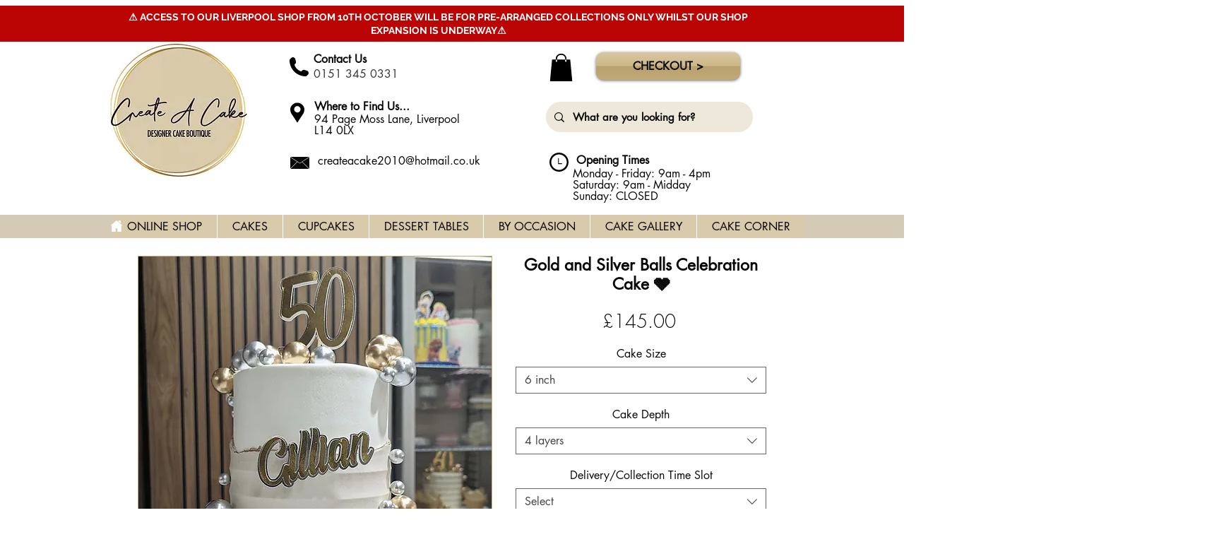

--- FILE ---
content_type: application/javascript; charset=UTF-8
request_url: https://photouploadwix.inspon-cloud.com/api/photoupload.js?store=https:\/\/www.createacakeonline.com\/
body_size: 203549
content:
/*! For license information please see page_script.js.LICENSE.txt */
(()=>{var e={755:function(e,t){var n;!function(t,n){"use strict";"object"==typeof e.exports?e.exports=t.document?n(t,!0):function(e){if(!e.document)throw new Error("jQuery requires a window with a document");return n(e)}:n(t)}("undefined"!=typeof window?window:this,(function(i,a){"use strict";var o=[],r=Object.getPrototypeOf,l=o.slice,s=o.flat?function(e){return o.flat.call(e)}:function(e){return o.concat.apply([],e)},c=o.push,u=o.indexOf,d={},p=d.toString,f=d.hasOwnProperty,m=f.toString,h=m.call(Object),g={},v=function(e){return"function"==typeof e&&"number"!=typeof e.nodeType&&"function"!=typeof e.item},b=function(e){return null!=e&&e===e.window},y=i.document,x={type:!0,src:!0,nonce:!0,noModule:!0};function w(e,t,n){var i,a,o=(n=n||y).createElement("script");if(o.text=e,t)for(i in x)(a=t[i]||t.getAttribute&&t.getAttribute(i))&&o.setAttribute(i,a);n.head.appendChild(o).parentNode.removeChild(o)}function _(e){return null==e?e+"":"object"==typeof e||"function"==typeof e?d[p.call(e)]||"object":typeof e}var k="3.6.0",A=function(e,t){return new A.fn.init(e,t)};function S(e){var t=!!e&&"length"in e&&e.length,n=_(e);return!v(e)&&!b(e)&&("array"===n||0===t||"number"==typeof t&&t>0&&t-1 in e)}A.fn=A.prototype={jquery:k,constructor:A,length:0,toArray:function(){return l.call(this)},get:function(e){return null==e?l.call(this):e<0?this[e+this.length]:this[e]},pushStack:function(e){var t=A.merge(this.constructor(),e);return t.prevObject=this,t},each:function(e){return A.each(this,e)},map:function(e){return this.pushStack(A.map(this,(function(t,n){return e.call(t,n,t)})))},slice:function(){return this.pushStack(l.apply(this,arguments))},first:function(){return this.eq(0)},last:function(){return this.eq(-1)},even:function(){return this.pushStack(A.grep(this,(function(e,t){return(t+1)%2})))},odd:function(){return this.pushStack(A.grep(this,(function(e,t){return t%2})))},eq:function(e){var t=this.length,n=+e+(e<0?t:0);return this.pushStack(n>=0&&n<t?[this[n]]:[])},end:function(){return this.prevObject||this.constructor()},push:c,sort:o.sort,splice:o.splice},A.extend=A.fn.extend=function(){var e,t,n,i,a,o,r=arguments[0]||{},l=1,s=arguments.length,c=!1;for("boolean"==typeof r&&(c=r,r=arguments[l]||{},l++),"object"==typeof r||v(r)||(r={}),l===s&&(r=this,l--);l<s;l++)if(null!=(e=arguments[l]))for(t in e)i=e[t],"__proto__"!==t&&r!==i&&(c&&i&&(A.isPlainObject(i)||(a=Array.isArray(i)))?(n=r[t],o=a&&!Array.isArray(n)?[]:a||A.isPlainObject(n)?n:{},a=!1,r[t]=A.extend(c,o,i)):void 0!==i&&(r[t]=i));return r},A.extend({expando:"jQuery"+(k+Math.random()).replace(/\D/g,""),isReady:!0,error:function(e){throw new Error(e)},noop:function(){},isPlainObject:function(e){var t,n;return!(!e||"[object Object]"!==p.call(e)||(t=r(e))&&("function"!=typeof(n=f.call(t,"constructor")&&t.constructor)||m.call(n)!==h))},isEmptyObject:function(e){var t;for(t in e)return!1;return!0},globalEval:function(e,t,n){w(e,{nonce:t&&t.nonce},n)},each:function(e,t){var n,i=0;if(S(e))for(n=e.length;i<n&&!1!==t.call(e[i],i,e[i]);i++);else for(i in e)if(!1===t.call(e[i],i,e[i]))break;return e},makeArray:function(e,t){var n=t||[];return null!=e&&(S(Object(e))?A.merge(n,"string"==typeof e?[e]:e):c.call(n,e)),n},inArray:function(e,t,n){return null==t?-1:u.call(t,e,n)},merge:function(e,t){for(var n=+t.length,i=0,a=e.length;i<n;i++)e[a++]=t[i];return e.length=a,e},grep:function(e,t,n){for(var i=[],a=0,o=e.length,r=!n;a<o;a++)!t(e[a],a)!==r&&i.push(e[a]);return i},map:function(e,t,n){var i,a,o=0,r=[];if(S(e))for(i=e.length;o<i;o++)null!=(a=t(e[o],o,n))&&r.push(a);else for(o in e)null!=(a=t(e[o],o,n))&&r.push(a);return s(r)},guid:1,support:g}),"function"==typeof Symbol&&(A.fn[Symbol.iterator]=o[Symbol.iterator]),A.each("Boolean Number String Function Array Date RegExp Object Error Symbol".split(" "),(function(e,t){d["[object "+t+"]"]=t.toLowerCase()}));var C=function(e){var t,n,i,a,o,r,l,s,c,u,d,p,f,m,h,g,v,b,y,x="sizzle"+1*new Date,w=e.document,_=0,k=0,A=se(),S=se(),C=se(),T=se(),z=function(e,t){return e===t&&(d=!0),0},E={}.hasOwnProperty,j=[],L=j.pop,D=j.push,q=j.push,N=j.slice,I=function(e,t){for(var n=0,i=e.length;n<i;n++)if(e[n]===t)return n;return-1},F="checked|selected|async|autofocus|autoplay|controls|defer|disabled|hidden|ismap|loop|multiple|open|readonly|required|scoped",M="[\\x20\\t\\r\\n\\f]",O="(?:\\\\[\\da-fA-F]{1,6}[\\x20\\t\\r\\n\\f]?|\\\\[^\\r\\n\\f]|[\\w-]|[^\0-\\x7f])+",P="\\[[\\x20\\t\\r\\n\\f]*("+O+")(?:"+M+"*([*^$|!~]?=)"+M+"*(?:'((?:\\\\.|[^\\\\'])*)'|\"((?:\\\\.|[^\\\\\"])*)\"|("+O+"))|)"+M+"*\\]",R=":("+O+")(?:\\((('((?:\\\\.|[^\\\\'])*)'|\"((?:\\\\.|[^\\\\\"])*)\")|((?:\\\\.|[^\\\\()[\\]]|"+P+")*)|.*)\\)|)",B=new RegExp(M+"+","g"),U=new RegExp("^[\\x20\\t\\r\\n\\f]+|((?:^|[^\\\\])(?:\\\\.)*)[\\x20\\t\\r\\n\\f]+$","g"),H=new RegExp("^[\\x20\\t\\r\\n\\f]*,[\\x20\\t\\r\\n\\f]*"),$=new RegExp("^[\\x20\\t\\r\\n\\f]*([>+~]|[\\x20\\t\\r\\n\\f])[\\x20\\t\\r\\n\\f]*"),V=new RegExp(M+"|>"),W=new RegExp(R),G=new RegExp("^"+O+"$"),K={ID:new RegExp("^#("+O+")"),CLASS:new RegExp("^\\.("+O+")"),TAG:new RegExp("^("+O+"|[*])"),ATTR:new RegExp("^"+P),PSEUDO:new RegExp("^"+R),CHILD:new RegExp("^:(only|first|last|nth|nth-last)-(child|of-type)(?:\\([\\x20\\t\\r\\n\\f]*(even|odd|(([+-]|)(\\d*)n|)[\\x20\\t\\r\\n\\f]*(?:([+-]|)[\\x20\\t\\r\\n\\f]*(\\d+)|))[\\x20\\t\\r\\n\\f]*\\)|)","i"),bool:new RegExp("^(?:"+F+")$","i"),needsContext:new RegExp("^[\\x20\\t\\r\\n\\f]*[>+~]|:(even|odd|eq|gt|lt|nth|first|last)(?:\\([\\x20\\t\\r\\n\\f]*((?:-\\d)?\\d*)[\\x20\\t\\r\\n\\f]*\\)|)(?=[^-]|$)","i")},J=/HTML$/i,X=/^(?:input|select|textarea|button)$/i,Z=/^h\d$/i,Y=/^[^{]+\{\s*\[native \w/,Q=/^(?:#([\w-]+)|(\w+)|\.([\w-]+))$/,ee=/[+~]/,te=new RegExp("\\\\[\\da-fA-F]{1,6}[\\x20\\t\\r\\n\\f]?|\\\\([^\\r\\n\\f])","g"),ne=function(e,t){var n="0x"+e.slice(1)-65536;return t||(n<0?String.fromCharCode(n+65536):String.fromCharCode(n>>10|55296,1023&n|56320))},ie=/([\0-\x1f\x7f]|^-?\d)|^-$|[^\0-\x1f\x7f-\uFFFF\w-]/g,ae=function(e,t){return t?"\0"===e?"�":e.slice(0,-1)+"\\"+e.charCodeAt(e.length-1).toString(16)+" ":"\\"+e},oe=function(){p()},re=xe((function(e){return!0===e.disabled&&"fieldset"===e.nodeName.toLowerCase()}),{dir:"parentNode",next:"legend"});try{q.apply(j=N.call(w.childNodes),w.childNodes),j[w.childNodes.length].nodeType}catch(e){q={apply:j.length?function(e,t){D.apply(e,N.call(t))}:function(e,t){for(var n=e.length,i=0;e[n++]=t[i++];);e.length=n-1}}}function le(e,t,i,a){var o,l,c,u,d,m,v,b=t&&t.ownerDocument,w=t?t.nodeType:9;if(i=i||[],"string"!=typeof e||!e||1!==w&&9!==w&&11!==w)return i;if(!a&&(p(t),t=t||f,h)){if(11!==w&&(d=Q.exec(e)))if(o=d[1]){if(9===w){if(!(c=t.getElementById(o)))return i;if(c.id===o)return i.push(c),i}else if(b&&(c=b.getElementById(o))&&y(t,c)&&c.id===o)return i.push(c),i}else{if(d[2])return q.apply(i,t.getElementsByTagName(e)),i;if((o=d[3])&&n.getElementsByClassName&&t.getElementsByClassName)return q.apply(i,t.getElementsByClassName(o)),i}if(n.qsa&&!T[e+" "]&&(!g||!g.test(e))&&(1!==w||"object"!==t.nodeName.toLowerCase())){if(v=e,b=t,1===w&&(V.test(e)||$.test(e))){for((b=ee.test(e)&&ve(t.parentNode)||t)===t&&n.scope||((u=t.getAttribute("id"))?u=u.replace(ie,ae):t.setAttribute("id",u=x)),l=(m=r(e)).length;l--;)m[l]=(u?"#"+u:":scope")+" "+ye(m[l]);v=m.join(",")}try{return q.apply(i,b.querySelectorAll(v)),i}catch(t){T(e,!0)}finally{u===x&&t.removeAttribute("id")}}}return s(e.replace(U,"$1"),t,i,a)}function se(){var e=[];return function t(n,a){return e.push(n+" ")>i.cacheLength&&delete t[e.shift()],t[n+" "]=a}}function ce(e){return e[x]=!0,e}function ue(e){var t=f.createElement("fieldset");try{return!!e(t)}catch(e){return!1}finally{t.parentNode&&t.parentNode.removeChild(t),t=null}}function de(e,t){for(var n=e.split("|"),a=n.length;a--;)i.attrHandle[n[a]]=t}function pe(e,t){var n=t&&e,i=n&&1===e.nodeType&&1===t.nodeType&&e.sourceIndex-t.sourceIndex;if(i)return i;if(n)for(;n=n.nextSibling;)if(n===t)return-1;return e?1:-1}function fe(e){return function(t){return"input"===t.nodeName.toLowerCase()&&t.type===e}}function me(e){return function(t){var n=t.nodeName.toLowerCase();return("input"===n||"button"===n)&&t.type===e}}function he(e){return function(t){return"form"in t?t.parentNode&&!1===t.disabled?"label"in t?"label"in t.parentNode?t.parentNode.disabled===e:t.disabled===e:t.isDisabled===e||t.isDisabled!==!e&&re(t)===e:t.disabled===e:"label"in t&&t.disabled===e}}function ge(e){return ce((function(t){return t=+t,ce((function(n,i){for(var a,o=e([],n.length,t),r=o.length;r--;)n[a=o[r]]&&(n[a]=!(i[a]=n[a]))}))}))}function ve(e){return e&&void 0!==e.getElementsByTagName&&e}for(t in n=le.support={},o=le.isXML=function(e){var t=e&&e.namespaceURI,n=e&&(e.ownerDocument||e).documentElement;return!J.test(t||n&&n.nodeName||"HTML")},p=le.setDocument=function(e){var t,a,r=e?e.ownerDocument||e:w;return r!=f&&9===r.nodeType&&r.documentElement?(m=(f=r).documentElement,h=!o(f),w!=f&&(a=f.defaultView)&&a.top!==a&&(a.addEventListener?a.addEventListener("unload",oe,!1):a.attachEvent&&a.attachEvent("onunload",oe)),n.scope=ue((function(e){return m.appendChild(e).appendChild(f.createElement("div")),void 0!==e.querySelectorAll&&!e.querySelectorAll(":scope fieldset div").length})),n.attributes=ue((function(e){return e.className="i",!e.getAttribute("className")})),n.getElementsByTagName=ue((function(e){return e.appendChild(f.createComment("")),!e.getElementsByTagName("*").length})),n.getElementsByClassName=Y.test(f.getElementsByClassName),n.getById=ue((function(e){return m.appendChild(e).id=x,!f.getElementsByName||!f.getElementsByName(x).length})),n.getById?(i.filter.ID=function(e){var t=e.replace(te,ne);return function(e){return e.getAttribute("id")===t}},i.find.ID=function(e,t){if(void 0!==t.getElementById&&h){var n=t.getElementById(e);return n?[n]:[]}}):(i.filter.ID=function(e){var t=e.replace(te,ne);return function(e){var n=void 0!==e.getAttributeNode&&e.getAttributeNode("id");return n&&n.value===t}},i.find.ID=function(e,t){if(void 0!==t.getElementById&&h){var n,i,a,o=t.getElementById(e);if(o){if((n=o.getAttributeNode("id"))&&n.value===e)return[o];for(a=t.getElementsByName(e),i=0;o=a[i++];)if((n=o.getAttributeNode("id"))&&n.value===e)return[o]}return[]}}),i.find.TAG=n.getElementsByTagName?function(e,t){return void 0!==t.getElementsByTagName?t.getElementsByTagName(e):n.qsa?t.querySelectorAll(e):void 0}:function(e,t){var n,i=[],a=0,o=t.getElementsByTagName(e);if("*"===e){for(;n=o[a++];)1===n.nodeType&&i.push(n);return i}return o},i.find.CLASS=n.getElementsByClassName&&function(e,t){if(void 0!==t.getElementsByClassName&&h)return t.getElementsByClassName(e)},v=[],g=[],(n.qsa=Y.test(f.querySelectorAll))&&(ue((function(e){var t;m.appendChild(e).innerHTML="<a id='"+x+"'></a><select id='"+x+"-\r\\' msallowcapture=''><option selected=''></option></select>",e.querySelectorAll("[msallowcapture^='']").length&&g.push("[*^$]=[\\x20\\t\\r\\n\\f]*(?:''|\"\")"),e.querySelectorAll("[selected]").length||g.push("\\[[\\x20\\t\\r\\n\\f]*(?:value|"+F+")"),e.querySelectorAll("[id~="+x+"-]").length||g.push("~="),(t=f.createElement("input")).setAttribute("name",""),e.appendChild(t),e.querySelectorAll("[name='']").length||g.push("\\[[\\x20\\t\\r\\n\\f]*name[\\x20\\t\\r\\n\\f]*=[\\x20\\t\\r\\n\\f]*(?:''|\"\")"),e.querySelectorAll(":checked").length||g.push(":checked"),e.querySelectorAll("a#"+x+"+*").length||g.push(".#.+[+~]"),e.querySelectorAll("\\\f"),g.push("[\\r\\n\\f]")})),ue((function(e){e.innerHTML="<a href='' disabled='disabled'></a><select disabled='disabled'><option/></select>";var t=f.createElement("input");t.setAttribute("type","hidden"),e.appendChild(t).setAttribute("name","D"),e.querySelectorAll("[name=d]").length&&g.push("name[\\x20\\t\\r\\n\\f]*[*^$|!~]?="),2!==e.querySelectorAll(":enabled").length&&g.push(":enabled",":disabled"),m.appendChild(e).disabled=!0,2!==e.querySelectorAll(":disabled").length&&g.push(":enabled",":disabled"),e.querySelectorAll("*,:x"),g.push(",.*:")}))),(n.matchesSelector=Y.test(b=m.matches||m.webkitMatchesSelector||m.mozMatchesSelector||m.oMatchesSelector||m.msMatchesSelector))&&ue((function(e){n.disconnectedMatch=b.call(e,"*"),b.call(e,"[s!='']:x"),v.push("!=",R)})),g=g.length&&new RegExp(g.join("|")),v=v.length&&new RegExp(v.join("|")),t=Y.test(m.compareDocumentPosition),y=t||Y.test(m.contains)?function(e,t){var n=9===e.nodeType?e.documentElement:e,i=t&&t.parentNode;return e===i||!(!i||1!==i.nodeType||!(n.contains?n.contains(i):e.compareDocumentPosition&&16&e.compareDocumentPosition(i)))}:function(e,t){if(t)for(;t=t.parentNode;)if(t===e)return!0;return!1},z=t?function(e,t){if(e===t)return d=!0,0;var i=!e.compareDocumentPosition-!t.compareDocumentPosition;return i||(1&(i=(e.ownerDocument||e)==(t.ownerDocument||t)?e.compareDocumentPosition(t):1)||!n.sortDetached&&t.compareDocumentPosition(e)===i?e==f||e.ownerDocument==w&&y(w,e)?-1:t==f||t.ownerDocument==w&&y(w,t)?1:u?I(u,e)-I(u,t):0:4&i?-1:1)}:function(e,t){if(e===t)return d=!0,0;var n,i=0,a=e.parentNode,o=t.parentNode,r=[e],l=[t];if(!a||!o)return e==f?-1:t==f?1:a?-1:o?1:u?I(u,e)-I(u,t):0;if(a===o)return pe(e,t);for(n=e;n=n.parentNode;)r.unshift(n);for(n=t;n=n.parentNode;)l.unshift(n);for(;r[i]===l[i];)i++;return i?pe(r[i],l[i]):r[i]==w?-1:l[i]==w?1:0},f):f},le.matches=function(e,t){return le(e,null,null,t)},le.matchesSelector=function(e,t){if(p(e),n.matchesSelector&&h&&!T[t+" "]&&(!v||!v.test(t))&&(!g||!g.test(t)))try{var i=b.call(e,t);if(i||n.disconnectedMatch||e.document&&11!==e.document.nodeType)return i}catch(e){T(t,!0)}return le(t,f,null,[e]).length>0},le.contains=function(e,t){return(e.ownerDocument||e)!=f&&p(e),y(e,t)},le.attr=function(e,t){(e.ownerDocument||e)!=f&&p(e);var a=i.attrHandle[t.toLowerCase()],o=a&&E.call(i.attrHandle,t.toLowerCase())?a(e,t,!h):void 0;return void 0!==o?o:n.attributes||!h?e.getAttribute(t):(o=e.getAttributeNode(t))&&o.specified?o.value:null},le.escape=function(e){return(e+"").replace(ie,ae)},le.error=function(e){throw new Error("Syntax error, unrecognized expression: "+e)},le.uniqueSort=function(e){var t,i=[],a=0,o=0;if(d=!n.detectDuplicates,u=!n.sortStable&&e.slice(0),e.sort(z),d){for(;t=e[o++];)t===e[o]&&(a=i.push(o));for(;a--;)e.splice(i[a],1)}return u=null,e},a=le.getText=function(e){var t,n="",i=0,o=e.nodeType;if(o){if(1===o||9===o||11===o){if("string"==typeof e.textContent)return e.textContent;for(e=e.firstChild;e;e=e.nextSibling)n+=a(e)}else if(3===o||4===o)return e.nodeValue}else for(;t=e[i++];)n+=a(t);return n},(i=le.selectors={cacheLength:50,createPseudo:ce,match:K,attrHandle:{},find:{},relative:{">":{dir:"parentNode",first:!0}," ":{dir:"parentNode"},"+":{dir:"previousSibling",first:!0},"~":{dir:"previousSibling"}},preFilter:{ATTR:function(e){return e[1]=e[1].replace(te,ne),e[3]=(e[3]||e[4]||e[5]||"").replace(te,ne),"~="===e[2]&&(e[3]=" "+e[3]+" "),e.slice(0,4)},CHILD:function(e){return e[1]=e[1].toLowerCase(),"nth"===e[1].slice(0,3)?(e[3]||le.error(e[0]),e[4]=+(e[4]?e[5]+(e[6]||1):2*("even"===e[3]||"odd"===e[3])),e[5]=+(e[7]+e[8]||"odd"===e[3])):e[3]&&le.error(e[0]),e},PSEUDO:function(e){var t,n=!e[6]&&e[2];return K.CHILD.test(e[0])?null:(e[3]?e[2]=e[4]||e[5]||"":n&&W.test(n)&&(t=r(n,!0))&&(t=n.indexOf(")",n.length-t)-n.length)&&(e[0]=e[0].slice(0,t),e[2]=n.slice(0,t)),e.slice(0,3))}},filter:{TAG:function(e){var t=e.replace(te,ne).toLowerCase();return"*"===e?function(){return!0}:function(e){return e.nodeName&&e.nodeName.toLowerCase()===t}},CLASS:function(e){var t=A[e+" "];return t||(t=new RegExp("(^|[\\x20\\t\\r\\n\\f])"+e+"("+M+"|$)"))&&A(e,(function(e){return t.test("string"==typeof e.className&&e.className||void 0!==e.getAttribute&&e.getAttribute("class")||"")}))},ATTR:function(e,t,n){return function(i){var a=le.attr(i,e);return null==a?"!="===t:!t||(a+="","="===t?a===n:"!="===t?a!==n:"^="===t?n&&0===a.indexOf(n):"*="===t?n&&a.indexOf(n)>-1:"$="===t?n&&a.slice(-n.length)===n:"~="===t?(" "+a.replace(B," ")+" ").indexOf(n)>-1:"|="===t&&(a===n||a.slice(0,n.length+1)===n+"-"))}},CHILD:function(e,t,n,i,a){var o="nth"!==e.slice(0,3),r="last"!==e.slice(-4),l="of-type"===t;return 1===i&&0===a?function(e){return!!e.parentNode}:function(t,n,s){var c,u,d,p,f,m,h=o!==r?"nextSibling":"previousSibling",g=t.parentNode,v=l&&t.nodeName.toLowerCase(),b=!s&&!l,y=!1;if(g){if(o){for(;h;){for(p=t;p=p[h];)if(l?p.nodeName.toLowerCase()===v:1===p.nodeType)return!1;m=h="only"===e&&!m&&"nextSibling"}return!0}if(m=[r?g.firstChild:g.lastChild],r&&b){for(y=(f=(c=(u=(d=(p=g)[x]||(p[x]={}))[p.uniqueID]||(d[p.uniqueID]={}))[e]||[])[0]===_&&c[1])&&c[2],p=f&&g.childNodes[f];p=++f&&p&&p[h]||(y=f=0)||m.pop();)if(1===p.nodeType&&++y&&p===t){u[e]=[_,f,y];break}}else if(b&&(y=f=(c=(u=(d=(p=t)[x]||(p[x]={}))[p.uniqueID]||(d[p.uniqueID]={}))[e]||[])[0]===_&&c[1]),!1===y)for(;(p=++f&&p&&p[h]||(y=f=0)||m.pop())&&((l?p.nodeName.toLowerCase()!==v:1!==p.nodeType)||!++y||(b&&((u=(d=p[x]||(p[x]={}))[p.uniqueID]||(d[p.uniqueID]={}))[e]=[_,y]),p!==t)););return(y-=a)===i||y%i==0&&y/i>=0}}},PSEUDO:function(e,t){var n,a=i.pseudos[e]||i.setFilters[e.toLowerCase()]||le.error("unsupported pseudo: "+e);return a[x]?a(t):a.length>1?(n=[e,e,"",t],i.setFilters.hasOwnProperty(e.toLowerCase())?ce((function(e,n){for(var i,o=a(e,t),r=o.length;r--;)e[i=I(e,o[r])]=!(n[i]=o[r])})):function(e){return a(e,0,n)}):a}},pseudos:{not:ce((function(e){var t=[],n=[],i=l(e.replace(U,"$1"));return i[x]?ce((function(e,t,n,a){for(var o,r=i(e,null,a,[]),l=e.length;l--;)(o=r[l])&&(e[l]=!(t[l]=o))})):function(e,a,o){return t[0]=e,i(t,null,o,n),t[0]=null,!n.pop()}})),has:ce((function(e){return function(t){return le(e,t).length>0}})),contains:ce((function(e){return e=e.replace(te,ne),function(t){return(t.textContent||a(t)).indexOf(e)>-1}})),lang:ce((function(e){return G.test(e||"")||le.error("unsupported lang: "+e),e=e.replace(te,ne).toLowerCase(),function(t){var n;do{if(n=h?t.lang:t.getAttribute("xml:lang")||t.getAttribute("lang"))return(n=n.toLowerCase())===e||0===n.indexOf(e+"-")}while((t=t.parentNode)&&1===t.nodeType);return!1}})),target:function(t){var n=e.location&&e.location.hash;return n&&n.slice(1)===t.id},root:function(e){return e===m},focus:function(e){return e===f.activeElement&&(!f.hasFocus||f.hasFocus())&&!!(e.type||e.href||~e.tabIndex)},enabled:he(!1),disabled:he(!0),checked:function(e){var t=e.nodeName.toLowerCase();return"input"===t&&!!e.checked||"option"===t&&!!e.selected},selected:function(e){return e.parentNode&&e.parentNode.selectedIndex,!0===e.selected},empty:function(e){for(e=e.firstChild;e;e=e.nextSibling)if(e.nodeType<6)return!1;return!0},parent:function(e){return!i.pseudos.empty(e)},header:function(e){return Z.test(e.nodeName)},input:function(e){return X.test(e.nodeName)},button:function(e){var t=e.nodeName.toLowerCase();return"input"===t&&"button"===e.type||"button"===t},text:function(e){var t;return"input"===e.nodeName.toLowerCase()&&"text"===e.type&&(null==(t=e.getAttribute("type"))||"text"===t.toLowerCase())},first:ge((function(){return[0]})),last:ge((function(e,t){return[t-1]})),eq:ge((function(e,t,n){return[n<0?n+t:n]})),even:ge((function(e,t){for(var n=0;n<t;n+=2)e.push(n);return e})),odd:ge((function(e,t){for(var n=1;n<t;n+=2)e.push(n);return e})),lt:ge((function(e,t,n){for(var i=n<0?n+t:n>t?t:n;--i>=0;)e.push(i);return e})),gt:ge((function(e,t,n){for(var i=n<0?n+t:n;++i<t;)e.push(i);return e}))}}).pseudos.nth=i.pseudos.eq,{radio:!0,checkbox:!0,file:!0,password:!0,image:!0})i.pseudos[t]=fe(t);for(t in{submit:!0,reset:!0})i.pseudos[t]=me(t);function be(){}function ye(e){for(var t=0,n=e.length,i="";t<n;t++)i+=e[t].value;return i}function xe(e,t,n){var i=t.dir,a=t.next,o=a||i,r=n&&"parentNode"===o,l=k++;return t.first?function(t,n,a){for(;t=t[i];)if(1===t.nodeType||r)return e(t,n,a);return!1}:function(t,n,s){var c,u,d,p=[_,l];if(s){for(;t=t[i];)if((1===t.nodeType||r)&&e(t,n,s))return!0}else for(;t=t[i];)if(1===t.nodeType||r)if(u=(d=t[x]||(t[x]={}))[t.uniqueID]||(d[t.uniqueID]={}),a&&a===t.nodeName.toLowerCase())t=t[i]||t;else{if((c=u[o])&&c[0]===_&&c[1]===l)return p[2]=c[2];if(u[o]=p,p[2]=e(t,n,s))return!0}return!1}}function we(e){return e.length>1?function(t,n,i){for(var a=e.length;a--;)if(!e[a](t,n,i))return!1;return!0}:e[0]}function _e(e,t,n,i,a){for(var o,r=[],l=0,s=e.length,c=null!=t;l<s;l++)(o=e[l])&&(n&&!n(o,i,a)||(r.push(o),c&&t.push(l)));return r}function ke(e,t,n,i,a,o){return i&&!i[x]&&(i=ke(i)),a&&!a[x]&&(a=ke(a,o)),ce((function(o,r,l,s){var c,u,d,p=[],f=[],m=r.length,h=o||function(e,t,n){for(var i=0,a=t.length;i<a;i++)le(e,t[i],n);return n}(t||"*",l.nodeType?[l]:l,[]),g=!e||!o&&t?h:_e(h,p,e,l,s),v=n?a||(o?e:m||i)?[]:r:g;if(n&&n(g,v,l,s),i)for(c=_e(v,f),i(c,[],l,s),u=c.length;u--;)(d=c[u])&&(v[f[u]]=!(g[f[u]]=d));if(o){if(a||e){if(a){for(c=[],u=v.length;u--;)(d=v[u])&&c.push(g[u]=d);a(null,v=[],c,s)}for(u=v.length;u--;)(d=v[u])&&(c=a?I(o,d):p[u])>-1&&(o[c]=!(r[c]=d))}}else v=_e(v===r?v.splice(m,v.length):v),a?a(null,r,v,s):q.apply(r,v)}))}function Ae(e){for(var t,n,a,o=e.length,r=i.relative[e[0].type],l=r||i.relative[" "],s=r?1:0,u=xe((function(e){return e===t}),l,!0),d=xe((function(e){return I(t,e)>-1}),l,!0),p=[function(e,n,i){var a=!r&&(i||n!==c)||((t=n).nodeType?u(e,n,i):d(e,n,i));return t=null,a}];s<o;s++)if(n=i.relative[e[s].type])p=[xe(we(p),n)];else{if((n=i.filter[e[s].type].apply(null,e[s].matches))[x]){for(a=++s;a<o&&!i.relative[e[a].type];a++);return ke(s>1&&we(p),s>1&&ye(e.slice(0,s-1).concat({value:" "===e[s-2].type?"*":""})).replace(U,"$1"),n,s<a&&Ae(e.slice(s,a)),a<o&&Ae(e=e.slice(a)),a<o&&ye(e))}p.push(n)}return we(p)}return be.prototype=i.filters=i.pseudos,i.setFilters=new be,r=le.tokenize=function(e,t){var n,a,o,r,l,s,c,u=S[e+" "];if(u)return t?0:u.slice(0);for(l=e,s=[],c=i.preFilter;l;){for(r in n&&!(a=H.exec(l))||(a&&(l=l.slice(a[0].length)||l),s.push(o=[])),n=!1,(a=$.exec(l))&&(n=a.shift(),o.push({value:n,type:a[0].replace(U," ")}),l=l.slice(n.length)),i.filter)!(a=K[r].exec(l))||c[r]&&!(a=c[r](a))||(n=a.shift(),o.push({value:n,type:r,matches:a}),l=l.slice(n.length));if(!n)break}return t?l.length:l?le.error(e):S(e,s).slice(0)},l=le.compile=function(e,t){var n,a=[],o=[],l=C[e+" "];if(!l){for(t||(t=r(e)),n=t.length;n--;)(l=Ae(t[n]))[x]?a.push(l):o.push(l);(l=C(e,function(e,t){var n=t.length>0,a=e.length>0,o=function(o,r,l,s,u){var d,m,g,v=0,b="0",y=o&&[],x=[],w=c,k=o||a&&i.find.TAG("*",u),A=_+=null==w?1:Math.random()||.1,S=k.length;for(u&&(c=r==f||r||u);b!==S&&null!=(d=k[b]);b++){if(a&&d){for(m=0,r||d.ownerDocument==f||(p(d),l=!h);g=e[m++];)if(g(d,r||f,l)){s.push(d);break}u&&(_=A)}n&&((d=!g&&d)&&v--,o&&y.push(d))}if(v+=b,n&&b!==v){for(m=0;g=t[m++];)g(y,x,r,l);if(o){if(v>0)for(;b--;)y[b]||x[b]||(x[b]=L.call(s));x=_e(x)}q.apply(s,x),u&&!o&&x.length>0&&v+t.length>1&&le.uniqueSort(s)}return u&&(_=A,c=w),y};return n?ce(o):o}(o,a))).selector=e}return l},s=le.select=function(e,t,n,a){var o,s,c,u,d,p="function"==typeof e&&e,f=!a&&r(e=p.selector||e);if(n=n||[],1===f.length){if((s=f[0]=f[0].slice(0)).length>2&&"ID"===(c=s[0]).type&&9===t.nodeType&&h&&i.relative[s[1].type]){if(!(t=(i.find.ID(c.matches[0].replace(te,ne),t)||[])[0]))return n;p&&(t=t.parentNode),e=e.slice(s.shift().value.length)}for(o=K.needsContext.test(e)?0:s.length;o--&&(c=s[o],!i.relative[u=c.type]);)if((d=i.find[u])&&(a=d(c.matches[0].replace(te,ne),ee.test(s[0].type)&&ve(t.parentNode)||t))){if(s.splice(o,1),!(e=a.length&&ye(s)))return q.apply(n,a),n;break}}return(p||l(e,f))(a,t,!h,n,!t||ee.test(e)&&ve(t.parentNode)||t),n},n.sortStable=x.split("").sort(z).join("")===x,n.detectDuplicates=!!d,p(),n.sortDetached=ue((function(e){return 1&e.compareDocumentPosition(f.createElement("fieldset"))})),ue((function(e){return e.innerHTML="<a href='#'></a>","#"===e.firstChild.getAttribute("href")}))||de("type|href|height|width",(function(e,t,n){if(!n)return e.getAttribute(t,"type"===t.toLowerCase()?1:2)})),n.attributes&&ue((function(e){return e.innerHTML="<input/>",e.firstChild.setAttribute("value",""),""===e.firstChild.getAttribute("value")}))||de("value",(function(e,t,n){if(!n&&"input"===e.nodeName.toLowerCase())return e.defaultValue})),ue((function(e){return null==e.getAttribute("disabled")}))||de(F,(function(e,t,n){var i;if(!n)return!0===e[t]?t.toLowerCase():(i=e.getAttributeNode(t))&&i.specified?i.value:null})),le}(i);A.find=C,A.expr=C.selectors,A.expr[":"]=A.expr.pseudos,A.uniqueSort=A.unique=C.uniqueSort,A.text=C.getText,A.isXMLDoc=C.isXML,A.contains=C.contains,A.escapeSelector=C.escape;var T=function(e,t,n){for(var i=[],a=void 0!==n;(e=e[t])&&9!==e.nodeType;)if(1===e.nodeType){if(a&&A(e).is(n))break;i.push(e)}return i},z=function(e,t){for(var n=[];e;e=e.nextSibling)1===e.nodeType&&e!==t&&n.push(e);return n},E=A.expr.match.needsContext;function j(e,t){return e.nodeName&&e.nodeName.toLowerCase()===t.toLowerCase()}var L=/^<([a-z][^\/\0>:\x20\t\r\n\f]*)[\x20\t\r\n\f]*\/?>(?:<\/\1>|)$/i;function D(e,t,n){return v(t)?A.grep(e,(function(e,i){return!!t.call(e,i,e)!==n})):t.nodeType?A.grep(e,(function(e){return e===t!==n})):"string"!=typeof t?A.grep(e,(function(e){return u.call(t,e)>-1!==n})):A.filter(t,e,n)}A.filter=function(e,t,n){var i=t[0];return n&&(e=":not("+e+")"),1===t.length&&1===i.nodeType?A.find.matchesSelector(i,e)?[i]:[]:A.find.matches(e,A.grep(t,(function(e){return 1===e.nodeType})))},A.fn.extend({find:function(e){var t,n,i=this.length,a=this;if("string"!=typeof e)return this.pushStack(A(e).filter((function(){for(t=0;t<i;t++)if(A.contains(a[t],this))return!0})));for(n=this.pushStack([]),t=0;t<i;t++)A.find(e,a[t],n);return i>1?A.uniqueSort(n):n},filter:function(e){return this.pushStack(D(this,e||[],!1))},not:function(e){return this.pushStack(D(this,e||[],!0))},is:function(e){return!!D(this,"string"==typeof e&&E.test(e)?A(e):e||[],!1).length}});var q,N=/^(?:\s*(<[\w\W]+>)[^>]*|#([\w-]+))$/;(A.fn.init=function(e,t,n){var i,a;if(!e)return this;if(n=n||q,"string"==typeof e){if(!(i="<"===e[0]&&">"===e[e.length-1]&&e.length>=3?[null,e,null]:N.exec(e))||!i[1]&&t)return!t||t.jquery?(t||n).find(e):this.constructor(t).find(e);if(i[1]){if(t=t instanceof A?t[0]:t,A.merge(this,A.parseHTML(i[1],t&&t.nodeType?t.ownerDocument||t:y,!0)),L.test(i[1])&&A.isPlainObject(t))for(i in t)v(this[i])?this[i](t[i]):this.attr(i,t[i]);return this}return(a=y.getElementById(i[2]))&&(this[0]=a,this.length=1),this}return e.nodeType?(this[0]=e,this.length=1,this):v(e)?void 0!==n.ready?n.ready(e):e(A):A.makeArray(e,this)}).prototype=A.fn,q=A(y);var I=/^(?:parents|prev(?:Until|All))/,F={children:!0,contents:!0,next:!0,prev:!0};function M(e,t){for(;(e=e[t])&&1!==e.nodeType;);return e}A.fn.extend({has:function(e){var t=A(e,this),n=t.length;return this.filter((function(){for(var e=0;e<n;e++)if(A.contains(this,t[e]))return!0}))},closest:function(e,t){var n,i=0,a=this.length,o=[],r="string"!=typeof e&&A(e);if(!E.test(e))for(;i<a;i++)for(n=this[i];n&&n!==t;n=n.parentNode)if(n.nodeType<11&&(r?r.index(n)>-1:1===n.nodeType&&A.find.matchesSelector(n,e))){o.push(n);break}return this.pushStack(o.length>1?A.uniqueSort(o):o)},index:function(e){return e?"string"==typeof e?u.call(A(e),this[0]):u.call(this,e.jquery?e[0]:e):this[0]&&this[0].parentNode?this.first().prevAll().length:-1},add:function(e,t){return this.pushStack(A.uniqueSort(A.merge(this.get(),A(e,t))))},addBack:function(e){return this.add(null==e?this.prevObject:this.prevObject.filter(e))}}),A.each({parent:function(e){var t=e.parentNode;return t&&11!==t.nodeType?t:null},parents:function(e){return T(e,"parentNode")},parentsUntil:function(e,t,n){return T(e,"parentNode",n)},next:function(e){return M(e,"nextSibling")},prev:function(e){return M(e,"previousSibling")},nextAll:function(e){return T(e,"nextSibling")},prevAll:function(e){return T(e,"previousSibling")},nextUntil:function(e,t,n){return T(e,"nextSibling",n)},prevUntil:function(e,t,n){return T(e,"previousSibling",n)},siblings:function(e){return z((e.parentNode||{}).firstChild,e)},children:function(e){return z(e.firstChild)},contents:function(e){return null!=e.contentDocument&&r(e.contentDocument)?e.contentDocument:(j(e,"template")&&(e=e.content||e),A.merge([],e.childNodes))}},(function(e,t){A.fn[e]=function(n,i){var a=A.map(this,t,n);return"Until"!==e.slice(-5)&&(i=n),i&&"string"==typeof i&&(a=A.filter(i,a)),this.length>1&&(F[e]||A.uniqueSort(a),I.test(e)&&a.reverse()),this.pushStack(a)}}));var O=/[^\x20\t\r\n\f]+/g;function P(e){return e}function R(e){throw e}function B(e,t,n,i){var a;try{e&&v(a=e.promise)?a.call(e).done(t).fail(n):e&&v(a=e.then)?a.call(e,t,n):t.apply(void 0,[e].slice(i))}catch(e){n.apply(void 0,[e])}}A.Callbacks=function(e){e="string"==typeof e?function(e){var t={};return A.each(e.match(O)||[],(function(e,n){t[n]=!0})),t}(e):A.extend({},e);var t,n,i,a,o=[],r=[],l=-1,s=function(){for(a=a||e.once,i=t=!0;r.length;l=-1)for(n=r.shift();++l<o.length;)!1===o[l].apply(n[0],n[1])&&e.stopOnFalse&&(l=o.length,n=!1);e.memory||(n=!1),t=!1,a&&(o=n?[]:"")},c={add:function(){return o&&(n&&!t&&(l=o.length-1,r.push(n)),function t(n){A.each(n,(function(n,i){v(i)?e.unique&&c.has(i)||o.push(i):i&&i.length&&"string"!==_(i)&&t(i)}))}(arguments),n&&!t&&s()),this},remove:function(){return A.each(arguments,(function(e,t){for(var n;(n=A.inArray(t,o,n))>-1;)o.splice(n,1),n<=l&&l--})),this},has:function(e){return e?A.inArray(e,o)>-1:o.length>0},empty:function(){return o&&(o=[]),this},disable:function(){return a=r=[],o=n="",this},disabled:function(){return!o},lock:function(){return a=r=[],n||t||(o=n=""),this},locked:function(){return!!a},fireWith:function(e,n){return a||(n=[e,(n=n||[]).slice?n.slice():n],r.push(n),t||s()),this},fire:function(){return c.fireWith(this,arguments),this},fired:function(){return!!i}};return c},A.extend({Deferred:function(e){var t=[["notify","progress",A.Callbacks("memory"),A.Callbacks("memory"),2],["resolve","done",A.Callbacks("once memory"),A.Callbacks("once memory"),0,"resolved"],["reject","fail",A.Callbacks("once memory"),A.Callbacks("once memory"),1,"rejected"]],n="pending",a={state:function(){return n},always:function(){return o.done(arguments).fail(arguments),this},catch:function(e){return a.then(null,e)},pipe:function(){var e=arguments;return A.Deferred((function(n){A.each(t,(function(t,i){var a=v(e[i[4]])&&e[i[4]];o[i[1]]((function(){var e=a&&a.apply(this,arguments);e&&v(e.promise)?e.promise().progress(n.notify).done(n.resolve).fail(n.reject):n[i[0]+"With"](this,a?[e]:arguments)}))})),e=null})).promise()},then:function(e,n,a){var o=0;function r(e,t,n,a){return function(){var l=this,s=arguments,c=function(){var i,c;if(!(e<o)){if((i=n.apply(l,s))===t.promise())throw new TypeError("Thenable self-resolution");c=i&&("object"==typeof i||"function"==typeof i)&&i.then,v(c)?a?c.call(i,r(o,t,P,a),r(o,t,R,a)):(o++,c.call(i,r(o,t,P,a),r(o,t,R,a),r(o,t,P,t.notifyWith))):(n!==P&&(l=void 0,s=[i]),(a||t.resolveWith)(l,s))}},u=a?c:function(){try{c()}catch(i){A.Deferred.exceptionHook&&A.Deferred.exceptionHook(i,u.stackTrace),e+1>=o&&(n!==R&&(l=void 0,s=[i]),t.rejectWith(l,s))}};e?u():(A.Deferred.getStackHook&&(u.stackTrace=A.Deferred.getStackHook()),i.setTimeout(u))}}return A.Deferred((function(i){t[0][3].add(r(0,i,v(a)?a:P,i.notifyWith)),t[1][3].add(r(0,i,v(e)?e:P)),t[2][3].add(r(0,i,v(n)?n:R))})).promise()},promise:function(e){return null!=e?A.extend(e,a):a}},o={};return A.each(t,(function(e,i){var r=i[2],l=i[5];a[i[1]]=r.add,l&&r.add((function(){n=l}),t[3-e][2].disable,t[3-e][3].disable,t[0][2].lock,t[0][3].lock),r.add(i[3].fire),o[i[0]]=function(){return o[i[0]+"With"](this===o?void 0:this,arguments),this},o[i[0]+"With"]=r.fireWith})),a.promise(o),e&&e.call(o,o),o},when:function(e){var t=arguments.length,n=t,i=Array(n),a=l.call(arguments),o=A.Deferred(),r=function(e){return function(n){i[e]=this,a[e]=arguments.length>1?l.call(arguments):n,--t||o.resolveWith(i,a)}};if(t<=1&&(B(e,o.done(r(n)).resolve,o.reject,!t),"pending"===o.state()||v(a[n]&&a[n].then)))return o.then();for(;n--;)B(a[n],r(n),o.reject);return o.promise()}});var U=/^(Eval|Internal|Range|Reference|Syntax|Type|URI)Error$/;A.Deferred.exceptionHook=function(e,t){i.console&&i.console.warn&&e&&U.test(e.name)&&i.console.warn("jQuery.Deferred exception: "+e.message,e.stack,t)},A.readyException=function(e){i.setTimeout((function(){throw e}))};var H=A.Deferred();function $(){y.removeEventListener("DOMContentLoaded",$),i.removeEventListener("load",$),A.ready()}A.fn.ready=function(e){return H.then(e).catch((function(e){A.readyException(e)})),this},A.extend({isReady:!1,readyWait:1,ready:function(e){(!0===e?--A.readyWait:A.isReady)||(A.isReady=!0,!0!==e&&--A.readyWait>0||H.resolveWith(y,[A]))}}),A.ready.then=H.then,"complete"===y.readyState||"loading"!==y.readyState&&!y.documentElement.doScroll?i.setTimeout(A.ready):(y.addEventListener("DOMContentLoaded",$),i.addEventListener("load",$));var V=function(e,t,n,i,a,o,r){var l=0,s=e.length,c=null==n;if("object"===_(n))for(l in a=!0,n)V(e,t,l,n[l],!0,o,r);else if(void 0!==i&&(a=!0,v(i)||(r=!0),c&&(r?(t.call(e,i),t=null):(c=t,t=function(e,t,n){return c.call(A(e),n)})),t))for(;l<s;l++)t(e[l],n,r?i:i.call(e[l],l,t(e[l],n)));return a?e:c?t.call(e):s?t(e[0],n):o},W=/^-ms-/,G=/-([a-z])/g;function K(e,t){return t.toUpperCase()}function J(e){return e.replace(W,"ms-").replace(G,K)}var X=function(e){return 1===e.nodeType||9===e.nodeType||!+e.nodeType};function Z(){this.expando=A.expando+Z.uid++}Z.uid=1,Z.prototype={cache:function(e){var t=e[this.expando];return t||(t={},X(e)&&(e.nodeType?e[this.expando]=t:Object.defineProperty(e,this.expando,{value:t,configurable:!0}))),t},set:function(e,t,n){var i,a=this.cache(e);if("string"==typeof t)a[J(t)]=n;else for(i in t)a[J(i)]=t[i];return a},get:function(e,t){return void 0===t?this.cache(e):e[this.expando]&&e[this.expando][J(t)]},access:function(e,t,n){return void 0===t||t&&"string"==typeof t&&void 0===n?this.get(e,t):(this.set(e,t,n),void 0!==n?n:t)},remove:function(e,t){var n,i=e[this.expando];if(void 0!==i){if(void 0!==t){n=(t=Array.isArray(t)?t.map(J):(t=J(t))in i?[t]:t.match(O)||[]).length;for(;n--;)delete i[t[n]]}(void 0===t||A.isEmptyObject(i))&&(e.nodeType?e[this.expando]=void 0:delete e[this.expando])}},hasData:function(e){var t=e[this.expando];return void 0!==t&&!A.isEmptyObject(t)}};var Y=new Z,Q=new Z,ee=/^(?:\{[\w\W]*\}|\[[\w\W]*\])$/,te=/[A-Z]/g;function ne(e,t,n){var i;if(void 0===n&&1===e.nodeType)if(i="data-"+t.replace(te,"-$&").toLowerCase(),"string"==typeof(n=e.getAttribute(i))){try{n=function(e){return"true"===e||"false"!==e&&("null"===e?null:e===+e+""?+e:ee.test(e)?JSON.parse(e):e)}(n)}catch(e){}Q.set(e,t,n)}else n=void 0;return n}A.extend({hasData:function(e){return Q.hasData(e)||Y.hasData(e)},data:function(e,t,n){return Q.access(e,t,n)},removeData:function(e,t){Q.remove(e,t)},_data:function(e,t,n){return Y.access(e,t,n)},_removeData:function(e,t){Y.remove(e,t)}}),A.fn.extend({data:function(e,t){var n,i,a,o=this[0],r=o&&o.attributes;if(void 0===e){if(this.length&&(a=Q.get(o),1===o.nodeType&&!Y.get(o,"hasDataAttrs"))){for(n=r.length;n--;)r[n]&&0===(i=r[n].name).indexOf("data-")&&(i=J(i.slice(5)),ne(o,i,a[i]));Y.set(o,"hasDataAttrs",!0)}return a}return"object"==typeof e?this.each((function(){Q.set(this,e)})):V(this,(function(t){var n;if(o&&void 0===t)return void 0!==(n=Q.get(o,e))||void 0!==(n=ne(o,e))?n:void 0;this.each((function(){Q.set(this,e,t)}))}),null,t,arguments.length>1,null,!0)},removeData:function(e){return this.each((function(){Q.remove(this,e)}))}}),A.extend({queue:function(e,t,n){var i;if(e)return t=(t||"fx")+"queue",i=Y.get(e,t),n&&(!i||Array.isArray(n)?i=Y.access(e,t,A.makeArray(n)):i.push(n)),i||[]},dequeue:function(e,t){t=t||"fx";var n=A.queue(e,t),i=n.length,a=n.shift(),o=A._queueHooks(e,t);"inprogress"===a&&(a=n.shift(),i--),a&&("fx"===t&&n.unshift("inprogress"),delete o.stop,a.call(e,(function(){A.dequeue(e,t)}),o)),!i&&o&&o.empty.fire()},_queueHooks:function(e,t){var n=t+"queueHooks";return Y.get(e,n)||Y.access(e,n,{empty:A.Callbacks("once memory").add((function(){Y.remove(e,[t+"queue",n])}))})}}),A.fn.extend({queue:function(e,t){var n=2;return"string"!=typeof e&&(t=e,e="fx",n--),arguments.length<n?A.queue(this[0],e):void 0===t?this:this.each((function(){var n=A.queue(this,e,t);A._queueHooks(this,e),"fx"===e&&"inprogress"!==n[0]&&A.dequeue(this,e)}))},dequeue:function(e){return this.each((function(){A.dequeue(this,e)}))},clearQueue:function(e){return this.queue(e||"fx",[])},promise:function(e,t){var n,i=1,a=A.Deferred(),o=this,r=this.length,l=function(){--i||a.resolveWith(o,[o])};for("string"!=typeof e&&(t=e,e=void 0),e=e||"fx";r--;)(n=Y.get(o[r],e+"queueHooks"))&&n.empty&&(i++,n.empty.add(l));return l(),a.promise(t)}});var ie=/[+-]?(?:\d*\.|)\d+(?:[eE][+-]?\d+|)/.source,ae=new RegExp("^(?:([+-])=|)("+ie+")([a-z%]*)$","i"),oe=["Top","Right","Bottom","Left"],re=y.documentElement,le=function(e){return A.contains(e.ownerDocument,e)},se={composed:!0};re.getRootNode&&(le=function(e){return A.contains(e.ownerDocument,e)||e.getRootNode(se)===e.ownerDocument});var ce=function(e,t){return"none"===(e=t||e).style.display||""===e.style.display&&le(e)&&"none"===A.css(e,"display")};function ue(e,t,n,i){var a,o,r=20,l=i?function(){return i.cur()}:function(){return A.css(e,t,"")},s=l(),c=n&&n[3]||(A.cssNumber[t]?"":"px"),u=e.nodeType&&(A.cssNumber[t]||"px"!==c&&+s)&&ae.exec(A.css(e,t));if(u&&u[3]!==c){for(s/=2,c=c||u[3],u=+s||1;r--;)A.style(e,t,u+c),(1-o)*(1-(o=l()/s||.5))<=0&&(r=0),u/=o;u*=2,A.style(e,t,u+c),n=n||[]}return n&&(u=+u||+s||0,a=n[1]?u+(n[1]+1)*n[2]:+n[2],i&&(i.unit=c,i.start=u,i.end=a)),a}var de={};function pe(e){var t,n=e.ownerDocument,i=e.nodeName,a=de[i];return a||(t=n.body.appendChild(n.createElement(i)),a=A.css(t,"display"),t.parentNode.removeChild(t),"none"===a&&(a="block"),de[i]=a,a)}function fe(e,t){for(var n,i,a=[],o=0,r=e.length;o<r;o++)(i=e[o]).style&&(n=i.style.display,t?("none"===n&&(a[o]=Y.get(i,"display")||null,a[o]||(i.style.display="")),""===i.style.display&&ce(i)&&(a[o]=pe(i))):"none"!==n&&(a[o]="none",Y.set(i,"display",n)));for(o=0;o<r;o++)null!=a[o]&&(e[o].style.display=a[o]);return e}A.fn.extend({show:function(){return fe(this,!0)},hide:function(){return fe(this)},toggle:function(e){return"boolean"==typeof e?e?this.show():this.hide():this.each((function(){ce(this)?A(this).show():A(this).hide()}))}});var me,he,ge=/^(?:checkbox|radio)$/i,ve=/<([a-z][^\/\0>\x20\t\r\n\f]*)/i,be=/^$|^module$|\/(?:java|ecma)script/i;me=y.createDocumentFragment().appendChild(y.createElement("div")),(he=y.createElement("input")).setAttribute("type","radio"),he.setAttribute("checked","checked"),he.setAttribute("name","t"),me.appendChild(he),g.checkClone=me.cloneNode(!0).cloneNode(!0).lastChild.checked,me.innerHTML="<textarea>x</textarea>",g.noCloneChecked=!!me.cloneNode(!0).lastChild.defaultValue,me.innerHTML="<option></option>",g.option=!!me.lastChild;var ye={thead:[1,"<table>","</table>"],col:[2,"<table><colgroup>","</colgroup></table>"],tr:[2,"<table><tbody>","</tbody></table>"],td:[3,"<table><tbody><tr>","</tr></tbody></table>"],_default:[0,"",""]};function xe(e,t){var n;return n=void 0!==e.getElementsByTagName?e.getElementsByTagName(t||"*"):void 0!==e.querySelectorAll?e.querySelectorAll(t||"*"):[],void 0===t||t&&j(e,t)?A.merge([e],n):n}function we(e,t){for(var n=0,i=e.length;n<i;n++)Y.set(e[n],"globalEval",!t||Y.get(t[n],"globalEval"))}ye.tbody=ye.tfoot=ye.colgroup=ye.caption=ye.thead,ye.th=ye.td,g.option||(ye.optgroup=ye.option=[1,"<select multiple='multiple'>","</select>"]);var _e=/<|&#?\w+;/;function ke(e,t,n,i,a){for(var o,r,l,s,c,u,d=t.createDocumentFragment(),p=[],f=0,m=e.length;f<m;f++)if((o=e[f])||0===o)if("object"===_(o))A.merge(p,o.nodeType?[o]:o);else if(_e.test(o)){for(r=r||d.appendChild(t.createElement("div")),l=(ve.exec(o)||["",""])[1].toLowerCase(),s=ye[l]||ye._default,r.innerHTML=s[1]+A.htmlPrefilter(o)+s[2],u=s[0];u--;)r=r.lastChild;A.merge(p,r.childNodes),(r=d.firstChild).textContent=""}else p.push(t.createTextNode(o));for(d.textContent="",f=0;o=p[f++];)if(i&&A.inArray(o,i)>-1)a&&a.push(o);else if(c=le(o),r=xe(d.appendChild(o),"script"),c&&we(r),n)for(u=0;o=r[u++];)be.test(o.type||"")&&n.push(o);return d}var Ae=/^([^.]*)(?:\.(.+)|)/;function Se(){return!0}function Ce(){return!1}function Te(e,t){return e===function(){try{return y.activeElement}catch(e){}}()==("focus"===t)}function ze(e,t,n,i,a,o){var r,l;if("object"==typeof t){for(l in"string"!=typeof n&&(i=i||n,n=void 0),t)ze(e,l,n,i,t[l],o);return e}if(null==i&&null==a?(a=n,i=n=void 0):null==a&&("string"==typeof n?(a=i,i=void 0):(a=i,i=n,n=void 0)),!1===a)a=Ce;else if(!a)return e;return 1===o&&(r=a,(a=function(e){return A().off(e),r.apply(this,arguments)}).guid=r.guid||(r.guid=A.guid++)),e.each((function(){A.event.add(this,t,a,i,n)}))}function Ee(e,t,n){n?(Y.set(e,t,!1),A.event.add(e,t,{namespace:!1,handler:function(e){var i,a,o=Y.get(this,t);if(1&e.isTrigger&&this[t]){if(o.length)(A.event.special[t]||{}).delegateType&&e.stopPropagation();else if(o=l.call(arguments),Y.set(this,t,o),i=n(this,t),this[t](),o!==(a=Y.get(this,t))||i?Y.set(this,t,!1):a={},o!==a)return e.stopImmediatePropagation(),e.preventDefault(),a&&a.value}else o.length&&(Y.set(this,t,{value:A.event.trigger(A.extend(o[0],A.Event.prototype),o.slice(1),this)}),e.stopImmediatePropagation())}})):void 0===Y.get(e,t)&&A.event.add(e,t,Se)}A.event={global:{},add:function(e,t,n,i,a){var o,r,l,s,c,u,d,p,f,m,h,g=Y.get(e);if(X(e))for(n.handler&&(n=(o=n).handler,a=o.selector),a&&A.find.matchesSelector(re,a),n.guid||(n.guid=A.guid++),(s=g.events)||(s=g.events=Object.create(null)),(r=g.handle)||(r=g.handle=function(t){return void 0!==A&&A.event.triggered!==t.type?A.event.dispatch.apply(e,arguments):void 0}),c=(t=(t||"").match(O)||[""]).length;c--;)f=h=(l=Ae.exec(t[c])||[])[1],m=(l[2]||"").split(".").sort(),f&&(d=A.event.special[f]||{},f=(a?d.delegateType:d.bindType)||f,d=A.event.special[f]||{},u=A.extend({type:f,origType:h,data:i,handler:n,guid:n.guid,selector:a,needsContext:a&&A.expr.match.needsContext.test(a),namespace:m.join(".")},o),(p=s[f])||((p=s[f]=[]).delegateCount=0,d.setup&&!1!==d.setup.call(e,i,m,r)||e.addEventListener&&e.addEventListener(f,r)),d.add&&(d.add.call(e,u),u.handler.guid||(u.handler.guid=n.guid)),a?p.splice(p.delegateCount++,0,u):p.push(u),A.event.global[f]=!0)},remove:function(e,t,n,i,a){var o,r,l,s,c,u,d,p,f,m,h,g=Y.hasData(e)&&Y.get(e);if(g&&(s=g.events)){for(c=(t=(t||"").match(O)||[""]).length;c--;)if(f=h=(l=Ae.exec(t[c])||[])[1],m=(l[2]||"").split(".").sort(),f){for(d=A.event.special[f]||{},p=s[f=(i?d.delegateType:d.bindType)||f]||[],l=l[2]&&new RegExp("(^|\\.)"+m.join("\\.(?:.*\\.|)")+"(\\.|$)"),r=o=p.length;o--;)u=p[o],!a&&h!==u.origType||n&&n.guid!==u.guid||l&&!l.test(u.namespace)||i&&i!==u.selector&&("**"!==i||!u.selector)||(p.splice(o,1),u.selector&&p.delegateCount--,d.remove&&d.remove.call(e,u));r&&!p.length&&(d.teardown&&!1!==d.teardown.call(e,m,g.handle)||A.removeEvent(e,f,g.handle),delete s[f])}else for(f in s)A.event.remove(e,f+t[c],n,i,!0);A.isEmptyObject(s)&&Y.remove(e,"handle events")}},dispatch:function(e){var t,n,i,a,o,r,l=new Array(arguments.length),s=A.event.fix(e),c=(Y.get(this,"events")||Object.create(null))[s.type]||[],u=A.event.special[s.type]||{};for(l[0]=s,t=1;t<arguments.length;t++)l[t]=arguments[t];if(s.delegateTarget=this,!u.preDispatch||!1!==u.preDispatch.call(this,s)){for(r=A.event.handlers.call(this,s,c),t=0;(a=r[t++])&&!s.isPropagationStopped();)for(s.currentTarget=a.elem,n=0;(o=a.handlers[n++])&&!s.isImmediatePropagationStopped();)s.rnamespace&&!1!==o.namespace&&!s.rnamespace.test(o.namespace)||(s.handleObj=o,s.data=o.data,void 0!==(i=((A.event.special[o.origType]||{}).handle||o.handler).apply(a.elem,l))&&!1===(s.result=i)&&(s.preventDefault(),s.stopPropagation()));return u.postDispatch&&u.postDispatch.call(this,s),s.result}},handlers:function(e,t){var n,i,a,o,r,l=[],s=t.delegateCount,c=e.target;if(s&&c.nodeType&&!("click"===e.type&&e.button>=1))for(;c!==this;c=c.parentNode||this)if(1===c.nodeType&&("click"!==e.type||!0!==c.disabled)){for(o=[],r={},n=0;n<s;n++)void 0===r[a=(i=t[n]).selector+" "]&&(r[a]=i.needsContext?A(a,this).index(c)>-1:A.find(a,this,null,[c]).length),r[a]&&o.push(i);o.length&&l.push({elem:c,handlers:o})}return c=this,s<t.length&&l.push({elem:c,handlers:t.slice(s)}),l},addProp:function(e,t){Object.defineProperty(A.Event.prototype,e,{enumerable:!0,configurable:!0,get:v(t)?function(){if(this.originalEvent)return t(this.originalEvent)}:function(){if(this.originalEvent)return this.originalEvent[e]},set:function(t){Object.defineProperty(this,e,{enumerable:!0,configurable:!0,writable:!0,value:t})}})},fix:function(e){return e[A.expando]?e:new A.Event(e)},special:{load:{noBubble:!0},click:{setup:function(e){var t=this||e;return ge.test(t.type)&&t.click&&j(t,"input")&&Ee(t,"click",Se),!1},trigger:function(e){var t=this||e;return ge.test(t.type)&&t.click&&j(t,"input")&&Ee(t,"click"),!0},_default:function(e){var t=e.target;return ge.test(t.type)&&t.click&&j(t,"input")&&Y.get(t,"click")||j(t,"a")}},beforeunload:{postDispatch:function(e){void 0!==e.result&&e.originalEvent&&(e.originalEvent.returnValue=e.result)}}}},A.removeEvent=function(e,t,n){e.removeEventListener&&e.removeEventListener(t,n)},A.Event=function(e,t){if(!(this instanceof A.Event))return new A.Event(e,t);e&&e.type?(this.originalEvent=e,this.type=e.type,this.isDefaultPrevented=e.defaultPrevented||void 0===e.defaultPrevented&&!1===e.returnValue?Se:Ce,this.target=e.target&&3===e.target.nodeType?e.target.parentNode:e.target,this.currentTarget=e.currentTarget,this.relatedTarget=e.relatedTarget):this.type=e,t&&A.extend(this,t),this.timeStamp=e&&e.timeStamp||Date.now(),this[A.expando]=!0},A.Event.prototype={constructor:A.Event,isDefaultPrevented:Ce,isPropagationStopped:Ce,isImmediatePropagationStopped:Ce,isSimulated:!1,preventDefault:function(){var e=this.originalEvent;this.isDefaultPrevented=Se,e&&!this.isSimulated&&e.preventDefault()},stopPropagation:function(){var e=this.originalEvent;this.isPropagationStopped=Se,e&&!this.isSimulated&&e.stopPropagation()},stopImmediatePropagation:function(){var e=this.originalEvent;this.isImmediatePropagationStopped=Se,e&&!this.isSimulated&&e.stopImmediatePropagation(),this.stopPropagation()}},A.each({altKey:!0,bubbles:!0,cancelable:!0,changedTouches:!0,ctrlKey:!0,detail:!0,eventPhase:!0,metaKey:!0,pageX:!0,pageY:!0,shiftKey:!0,view:!0,char:!0,code:!0,charCode:!0,key:!0,keyCode:!0,button:!0,buttons:!0,clientX:!0,clientY:!0,offsetX:!0,offsetY:!0,pointerId:!0,pointerType:!0,screenX:!0,screenY:!0,targetTouches:!0,toElement:!0,touches:!0,which:!0},A.event.addProp),A.each({focus:"focusin",blur:"focusout"},(function(e,t){A.event.special[e]={setup:function(){return Ee(this,e,Te),!1},trigger:function(){return Ee(this,e),!0},_default:function(){return!0},delegateType:t}})),A.each({mouseenter:"mouseover",mouseleave:"mouseout",pointerenter:"pointerover",pointerleave:"pointerout"},(function(e,t){A.event.special[e]={delegateType:t,bindType:t,handle:function(e){var n,i=this,a=e.relatedTarget,o=e.handleObj;return a&&(a===i||A.contains(i,a))||(e.type=o.origType,n=o.handler.apply(this,arguments),e.type=t),n}}})),A.fn.extend({on:function(e,t,n,i){return ze(this,e,t,n,i)},one:function(e,t,n,i){return ze(this,e,t,n,i,1)},off:function(e,t,n){var i,a;if(e&&e.preventDefault&&e.handleObj)return i=e.handleObj,A(e.delegateTarget).off(i.namespace?i.origType+"."+i.namespace:i.origType,i.selector,i.handler),this;if("object"==typeof e){for(a in e)this.off(a,t,e[a]);return this}return!1!==t&&"function"!=typeof t||(n=t,t=void 0),!1===n&&(n=Ce),this.each((function(){A.event.remove(this,e,n,t)}))}});var je=/<script|<style|<link/i,Le=/checked\s*(?:[^=]|=\s*.checked.)/i,De=/^\s*<!(?:\[CDATA\[|--)|(?:\]\]|--)>\s*$/g;function qe(e,t){return j(e,"table")&&j(11!==t.nodeType?t:t.firstChild,"tr")&&A(e).children("tbody")[0]||e}function Ne(e){return e.type=(null!==e.getAttribute("type"))+"/"+e.type,e}function Ie(e){return"true/"===(e.type||"").slice(0,5)?e.type=e.type.slice(5):e.removeAttribute("type"),e}function Fe(e,t){var n,i,a,o,r,l;if(1===t.nodeType){if(Y.hasData(e)&&(l=Y.get(e).events))for(a in Y.remove(t,"handle events"),l)for(n=0,i=l[a].length;n<i;n++)A.event.add(t,a,l[a][n]);Q.hasData(e)&&(o=Q.access(e),r=A.extend({},o),Q.set(t,r))}}function Me(e,t){var n=t.nodeName.toLowerCase();"input"===n&&ge.test(e.type)?t.checked=e.checked:"input"!==n&&"textarea"!==n||(t.defaultValue=e.defaultValue)}function Oe(e,t,n,i){t=s(t);var a,o,r,l,c,u,d=0,p=e.length,f=p-1,m=t[0],h=v(m);if(h||p>1&&"string"==typeof m&&!g.checkClone&&Le.test(m))return e.each((function(a){var o=e.eq(a);h&&(t[0]=m.call(this,a,o.html())),Oe(o,t,n,i)}));if(p&&(o=(a=ke(t,e[0].ownerDocument,!1,e,i)).firstChild,1===a.childNodes.length&&(a=o),o||i)){for(l=(r=A.map(xe(a,"script"),Ne)).length;d<p;d++)c=a,d!==f&&(c=A.clone(c,!0,!0),l&&A.merge(r,xe(c,"script"))),n.call(e[d],c,d);if(l)for(u=r[r.length-1].ownerDocument,A.map(r,Ie),d=0;d<l;d++)c=r[d],be.test(c.type||"")&&!Y.access(c,"globalEval")&&A.contains(u,c)&&(c.src&&"module"!==(c.type||"").toLowerCase()?A._evalUrl&&!c.noModule&&A._evalUrl(c.src,{nonce:c.nonce||c.getAttribute("nonce")},u):w(c.textContent.replace(De,""),c,u))}return e}function Pe(e,t,n){for(var i,a=t?A.filter(t,e):e,o=0;null!=(i=a[o]);o++)n||1!==i.nodeType||A.cleanData(xe(i)),i.parentNode&&(n&&le(i)&&we(xe(i,"script")),i.parentNode.removeChild(i));return e}A.extend({htmlPrefilter:function(e){return e},clone:function(e,t,n){var i,a,o,r,l=e.cloneNode(!0),s=le(e);if(!(g.noCloneChecked||1!==e.nodeType&&11!==e.nodeType||A.isXMLDoc(e)))for(r=xe(l),i=0,a=(o=xe(e)).length;i<a;i++)Me(o[i],r[i]);if(t)if(n)for(o=o||xe(e),r=r||xe(l),i=0,a=o.length;i<a;i++)Fe(o[i],r[i]);else Fe(e,l);return(r=xe(l,"script")).length>0&&we(r,!s&&xe(e,"script")),l},cleanData:function(e){for(var t,n,i,a=A.event.special,o=0;void 0!==(n=e[o]);o++)if(X(n)){if(t=n[Y.expando]){if(t.events)for(i in t.events)a[i]?A.event.remove(n,i):A.removeEvent(n,i,t.handle);n[Y.expando]=void 0}n[Q.expando]&&(n[Q.expando]=void 0)}}}),A.fn.extend({detach:function(e){return Pe(this,e,!0)},remove:function(e){return Pe(this,e)},text:function(e){return V(this,(function(e){return void 0===e?A.text(this):this.empty().each((function(){1!==this.nodeType&&11!==this.nodeType&&9!==this.nodeType||(this.textContent=e)}))}),null,e,arguments.length)},append:function(){return Oe(this,arguments,(function(e){1!==this.nodeType&&11!==this.nodeType&&9!==this.nodeType||qe(this,e).appendChild(e)}))},prepend:function(){return Oe(this,arguments,(function(e){if(1===this.nodeType||11===this.nodeType||9===this.nodeType){var t=qe(this,e);t.insertBefore(e,t.firstChild)}}))},before:function(){return Oe(this,arguments,(function(e){this.parentNode&&this.parentNode.insertBefore(e,this)}))},after:function(){return Oe(this,arguments,(function(e){this.parentNode&&this.parentNode.insertBefore(e,this.nextSibling)}))},empty:function(){for(var e,t=0;null!=(e=this[t]);t++)1===e.nodeType&&(A.cleanData(xe(e,!1)),e.textContent="");return this},clone:function(e,t){return e=null!=e&&e,t=null==t?e:t,this.map((function(){return A.clone(this,e,t)}))},html:function(e){return V(this,(function(e){var t=this[0]||{},n=0,i=this.length;if(void 0===e&&1===t.nodeType)return t.innerHTML;if("string"==typeof e&&!je.test(e)&&!ye[(ve.exec(e)||["",""])[1].toLowerCase()]){e=A.htmlPrefilter(e);try{for(;n<i;n++)1===(t=this[n]||{}).nodeType&&(A.cleanData(xe(t,!1)),t.innerHTML=e);t=0}catch(e){}}t&&this.empty().append(e)}),null,e,arguments.length)},replaceWith:function(){var e=[];return Oe(this,arguments,(function(t){var n=this.parentNode;A.inArray(this,e)<0&&(A.cleanData(xe(this)),n&&n.replaceChild(t,this))}),e)}}),A.each({appendTo:"append",prependTo:"prepend",insertBefore:"before",insertAfter:"after",replaceAll:"replaceWith"},(function(e,t){A.fn[e]=function(e){for(var n,i=[],a=A(e),o=a.length-1,r=0;r<=o;r++)n=r===o?this:this.clone(!0),A(a[r])[t](n),c.apply(i,n.get());return this.pushStack(i)}}));var Re=new RegExp("^("+ie+")(?!px)[a-z%]+$","i"),Be=function(e){var t=e.ownerDocument.defaultView;return t&&t.opener||(t=i),t.getComputedStyle(e)},Ue=function(e,t,n){var i,a,o={};for(a in t)o[a]=e.style[a],e.style[a]=t[a];for(a in i=n.call(e),t)e.style[a]=o[a];return i},He=new RegExp(oe.join("|"),"i");function $e(e,t,n){var i,a,o,r,l=e.style;return(n=n||Be(e))&&(""!==(r=n.getPropertyValue(t)||n[t])||le(e)||(r=A.style(e,t)),!g.pixelBoxStyles()&&Re.test(r)&&He.test(t)&&(i=l.width,a=l.minWidth,o=l.maxWidth,l.minWidth=l.maxWidth=l.width=r,r=n.width,l.width=i,l.minWidth=a,l.maxWidth=o)),void 0!==r?r+"":r}function Ve(e,t){return{get:function(){if(!e())return(this.get=t).apply(this,arguments);delete this.get}}}!function(){function e(){if(u){c.style.cssText="position:absolute;left:-11111px;width:60px;margin-top:1px;padding:0;border:0",u.style.cssText="position:relative;display:block;box-sizing:border-box;overflow:scroll;margin:auto;border:1px;padding:1px;width:60%;top:1%",re.appendChild(c).appendChild(u);var e=i.getComputedStyle(u);n="1%"!==e.top,s=12===t(e.marginLeft),u.style.right="60%",r=36===t(e.right),a=36===t(e.width),u.style.position="absolute",o=12===t(u.offsetWidth/3),re.removeChild(c),u=null}}function t(e){return Math.round(parseFloat(e))}var n,a,o,r,l,s,c=y.createElement("div"),u=y.createElement("div");u.style&&(u.style.backgroundClip="content-box",u.cloneNode(!0).style.backgroundClip="",g.clearCloneStyle="content-box"===u.style.backgroundClip,A.extend(g,{boxSizingReliable:function(){return e(),a},pixelBoxStyles:function(){return e(),r},pixelPosition:function(){return e(),n},reliableMarginLeft:function(){return e(),s},scrollboxSize:function(){return e(),o},reliableTrDimensions:function(){var e,t,n,a;return null==l&&(e=y.createElement("table"),t=y.createElement("tr"),n=y.createElement("div"),e.style.cssText="position:absolute;left:-11111px;border-collapse:separate",t.style.cssText="border:1px solid",t.style.height="1px",n.style.height="9px",n.style.display="block",re.appendChild(e).appendChild(t).appendChild(n),a=i.getComputedStyle(t),l=parseInt(a.height,10)+parseInt(a.borderTopWidth,10)+parseInt(a.borderBottomWidth,10)===t.offsetHeight,re.removeChild(e)),l}}))}();var We=["Webkit","Moz","ms"],Ge=y.createElement("div").style,Ke={};function Je(e){return A.cssProps[e]||Ke[e]||(e in Ge?e:Ke[e]=function(e){for(var t=e[0].toUpperCase()+e.slice(1),n=We.length;n--;)if((e=We[n]+t)in Ge)return e}(e)||e)}var Xe=/^(none|table(?!-c[ea]).+)/,Ze=/^--/,Ye={position:"absolute",visibility:"hidden",display:"block"},Qe={letterSpacing:"0",fontWeight:"400"};function et(e,t,n){var i=ae.exec(t);return i?Math.max(0,i[2]-(n||0))+(i[3]||"px"):t}function tt(e,t,n,i,a,o){var r="width"===t?1:0,l=0,s=0;if(n===(i?"border":"content"))return 0;for(;r<4;r+=2)"margin"===n&&(s+=A.css(e,n+oe[r],!0,a)),i?("content"===n&&(s-=A.css(e,"padding"+oe[r],!0,a)),"margin"!==n&&(s-=A.css(e,"border"+oe[r]+"Width",!0,a))):(s+=A.css(e,"padding"+oe[r],!0,a),"padding"!==n?s+=A.css(e,"border"+oe[r]+"Width",!0,a):l+=A.css(e,"border"+oe[r]+"Width",!0,a));return!i&&o>=0&&(s+=Math.max(0,Math.ceil(e["offset"+t[0].toUpperCase()+t.slice(1)]-o-s-l-.5))||0),s}function nt(e,t,n){var i=Be(e),a=(!g.boxSizingReliable()||n)&&"border-box"===A.css(e,"boxSizing",!1,i),o=a,r=$e(e,t,i),l="offset"+t[0].toUpperCase()+t.slice(1);if(Re.test(r)){if(!n)return r;r="auto"}return(!g.boxSizingReliable()&&a||!g.reliableTrDimensions()&&j(e,"tr")||"auto"===r||!parseFloat(r)&&"inline"===A.css(e,"display",!1,i))&&e.getClientRects().length&&(a="border-box"===A.css(e,"boxSizing",!1,i),(o=l in e)&&(r=e[l])),(r=parseFloat(r)||0)+tt(e,t,n||(a?"border":"content"),o,i,r)+"px"}function it(e,t,n,i,a){return new it.prototype.init(e,t,n,i,a)}A.extend({cssHooks:{opacity:{get:function(e,t){if(t){var n=$e(e,"opacity");return""===n?"1":n}}}},cssNumber:{animationIterationCount:!0,columnCount:!0,fillOpacity:!0,flexGrow:!0,flexShrink:!0,fontWeight:!0,gridArea:!0,gridColumn:!0,gridColumnEnd:!0,gridColumnStart:!0,gridRow:!0,gridRowEnd:!0,gridRowStart:!0,lineHeight:!0,opacity:!0,order:!0,orphans:!0,widows:!0,zIndex:!0,zoom:!0},cssProps:{},style:function(e,t,n,i){if(e&&3!==e.nodeType&&8!==e.nodeType&&e.style){var a,o,r,l=J(t),s=Ze.test(t),c=e.style;if(s||(t=Je(l)),r=A.cssHooks[t]||A.cssHooks[l],void 0===n)return r&&"get"in r&&void 0!==(a=r.get(e,!1,i))?a:c[t];"string"==(o=typeof n)&&(a=ae.exec(n))&&a[1]&&(n=ue(e,t,a),o="number"),null!=n&&n==n&&("number"!==o||s||(n+=a&&a[3]||(A.cssNumber[l]?"":"px")),g.clearCloneStyle||""!==n||0!==t.indexOf("background")||(c[t]="inherit"),r&&"set"in r&&void 0===(n=r.set(e,n,i))||(s?c.setProperty(t,n):c[t]=n))}},css:function(e,t,n,i){var a,o,r,l=J(t);return Ze.test(t)||(t=Je(l)),(r=A.cssHooks[t]||A.cssHooks[l])&&"get"in r&&(a=r.get(e,!0,n)),void 0===a&&(a=$e(e,t,i)),"normal"===a&&t in Qe&&(a=Qe[t]),""===n||n?(o=parseFloat(a),!0===n||isFinite(o)?o||0:a):a}}),A.each(["height","width"],(function(e,t){A.cssHooks[t]={get:function(e,n,i){if(n)return!Xe.test(A.css(e,"display"))||e.getClientRects().length&&e.getBoundingClientRect().width?nt(e,t,i):Ue(e,Ye,(function(){return nt(e,t,i)}))},set:function(e,n,i){var a,o=Be(e),r=!g.scrollboxSize()&&"absolute"===o.position,l=(r||i)&&"border-box"===A.css(e,"boxSizing",!1,o),s=i?tt(e,t,i,l,o):0;return l&&r&&(s-=Math.ceil(e["offset"+t[0].toUpperCase()+t.slice(1)]-parseFloat(o[t])-tt(e,t,"border",!1,o)-.5)),s&&(a=ae.exec(n))&&"px"!==(a[3]||"px")&&(e.style[t]=n,n=A.css(e,t)),et(0,n,s)}}})),A.cssHooks.marginLeft=Ve(g.reliableMarginLeft,(function(e,t){if(t)return(parseFloat($e(e,"marginLeft"))||e.getBoundingClientRect().left-Ue(e,{marginLeft:0},(function(){return e.getBoundingClientRect().left})))+"px"})),A.each({margin:"",padding:"",border:"Width"},(function(e,t){A.cssHooks[e+t]={expand:function(n){for(var i=0,a={},o="string"==typeof n?n.split(" "):[n];i<4;i++)a[e+oe[i]+t]=o[i]||o[i-2]||o[0];return a}},"margin"!==e&&(A.cssHooks[e+t].set=et)})),A.fn.extend({css:function(e,t){return V(this,(function(e,t,n){var i,a,o={},r=0;if(Array.isArray(t)){for(i=Be(e),a=t.length;r<a;r++)o[t[r]]=A.css(e,t[r],!1,i);return o}return void 0!==n?A.style(e,t,n):A.css(e,t)}),e,t,arguments.length>1)}}),A.Tween=it,it.prototype={constructor:it,init:function(e,t,n,i,a,o){this.elem=e,this.prop=n,this.easing=a||A.easing._default,this.options=t,this.start=this.now=this.cur(),this.end=i,this.unit=o||(A.cssNumber[n]?"":"px")},cur:function(){var e=it.propHooks[this.prop];return e&&e.get?e.get(this):it.propHooks._default.get(this)},run:function(e){var t,n=it.propHooks[this.prop];return this.options.duration?this.pos=t=A.easing[this.easing](e,this.options.duration*e,0,1,this.options.duration):this.pos=t=e,this.now=(this.end-this.start)*t+this.start,this.options.step&&this.options.step.call(this.elem,this.now,this),n&&n.set?n.set(this):it.propHooks._default.set(this),this}},it.prototype.init.prototype=it.prototype,it.propHooks={_default:{get:function(e){var t;return 1!==e.elem.nodeType||null!=e.elem[e.prop]&&null==e.elem.style[e.prop]?e.elem[e.prop]:(t=A.css(e.elem,e.prop,""))&&"auto"!==t?t:0},set:function(e){A.fx.step[e.prop]?A.fx.step[e.prop](e):1!==e.elem.nodeType||!A.cssHooks[e.prop]&&null==e.elem.style[Je(e.prop)]?e.elem[e.prop]=e.now:A.style(e.elem,e.prop,e.now+e.unit)}}},it.propHooks.scrollTop=it.propHooks.scrollLeft={set:function(e){e.elem.nodeType&&e.elem.parentNode&&(e.elem[e.prop]=e.now)}},A.easing={linear:function(e){return e},swing:function(e){return.5-Math.cos(e*Math.PI)/2},_default:"swing"},A.fx=it.prototype.init,A.fx.step={};var at,ot,rt=/^(?:toggle|show|hide)$/,lt=/queueHooks$/;function st(){ot&&(!1===y.hidden&&i.requestAnimationFrame?i.requestAnimationFrame(st):i.setTimeout(st,A.fx.interval),A.fx.tick())}function ct(){return i.setTimeout((function(){at=void 0})),at=Date.now()}function ut(e,t){var n,i=0,a={height:e};for(t=t?1:0;i<4;i+=2-t)a["margin"+(n=oe[i])]=a["padding"+n]=e;return t&&(a.opacity=a.width=e),a}function dt(e,t,n){for(var i,a=(pt.tweeners[t]||[]).concat(pt.tweeners["*"]),o=0,r=a.length;o<r;o++)if(i=a[o].call(n,t,e))return i}function pt(e,t,n){var i,a,o=0,r=pt.prefilters.length,l=A.Deferred().always((function(){delete s.elem})),s=function(){if(a)return!1;for(var t=at||ct(),n=Math.max(0,c.startTime+c.duration-t),i=1-(n/c.duration||0),o=0,r=c.tweens.length;o<r;o++)c.tweens[o].run(i);return l.notifyWith(e,[c,i,n]),i<1&&r?n:(r||l.notifyWith(e,[c,1,0]),l.resolveWith(e,[c]),!1)},c=l.promise({elem:e,props:A.extend({},t),opts:A.extend(!0,{specialEasing:{},easing:A.easing._default},n),originalProperties:t,originalOptions:n,startTime:at||ct(),duration:n.duration,tweens:[],createTween:function(t,n){var i=A.Tween(e,c.opts,t,n,c.opts.specialEasing[t]||c.opts.easing);return c.tweens.push(i),i},stop:function(t){var n=0,i=t?c.tweens.length:0;if(a)return this;for(a=!0;n<i;n++)c.tweens[n].run(1);return t?(l.notifyWith(e,[c,1,0]),l.resolveWith(e,[c,t])):l.rejectWith(e,[c,t]),this}}),u=c.props;for(function(e,t){var n,i,a,o,r;for(n in e)if(a=t[i=J(n)],o=e[n],Array.isArray(o)&&(a=o[1],o=e[n]=o[0]),n!==i&&(e[i]=o,delete e[n]),(r=A.cssHooks[i])&&"expand"in r)for(n in o=r.expand(o),delete e[i],o)n in e||(e[n]=o[n],t[n]=a);else t[i]=a}(u,c.opts.specialEasing);o<r;o++)if(i=pt.prefilters[o].call(c,e,u,c.opts))return v(i.stop)&&(A._queueHooks(c.elem,c.opts.queue).stop=i.stop.bind(i)),i;return A.map(u,dt,c),v(c.opts.start)&&c.opts.start.call(e,c),c.progress(c.opts.progress).done(c.opts.done,c.opts.complete).fail(c.opts.fail).always(c.opts.always),A.fx.timer(A.extend(s,{elem:e,anim:c,queue:c.opts.queue})),c}A.Animation=A.extend(pt,{tweeners:{"*":[function(e,t){var n=this.createTween(e,t);return ue(n.elem,e,ae.exec(t),n),n}]},tweener:function(e,t){v(e)?(t=e,e=["*"]):e=e.match(O);for(var n,i=0,a=e.length;i<a;i++)n=e[i],pt.tweeners[n]=pt.tweeners[n]||[],pt.tweeners[n].unshift(t)},prefilters:[function(e,t,n){var i,a,o,r,l,s,c,u,d="width"in t||"height"in t,p=this,f={},m=e.style,h=e.nodeType&&ce(e),g=Y.get(e,"fxshow");for(i in n.queue||(null==(r=A._queueHooks(e,"fx")).unqueued&&(r.unqueued=0,l=r.empty.fire,r.empty.fire=function(){r.unqueued||l()}),r.unqueued++,p.always((function(){p.always((function(){r.unqueued--,A.queue(e,"fx").length||r.empty.fire()}))}))),t)if(a=t[i],rt.test(a)){if(delete t[i],o=o||"toggle"===a,a===(h?"hide":"show")){if("show"!==a||!g||void 0===g[i])continue;h=!0}f[i]=g&&g[i]||A.style(e,i)}if((s=!A.isEmptyObject(t))||!A.isEmptyObject(f))for(i in d&&1===e.nodeType&&(n.overflow=[m.overflow,m.overflowX,m.overflowY],null==(c=g&&g.display)&&(c=Y.get(e,"display")),"none"===(u=A.css(e,"display"))&&(c?u=c:(fe([e],!0),c=e.style.display||c,u=A.css(e,"display"),fe([e]))),("inline"===u||"inline-block"===u&&null!=c)&&"none"===A.css(e,"float")&&(s||(p.done((function(){m.display=c})),null==c&&(u=m.display,c="none"===u?"":u)),m.display="inline-block")),n.overflow&&(m.overflow="hidden",p.always((function(){m.overflow=n.overflow[0],m.overflowX=n.overflow[1],m.overflowY=n.overflow[2]}))),s=!1,f)s||(g?"hidden"in g&&(h=g.hidden):g=Y.access(e,"fxshow",{display:c}),o&&(g.hidden=!h),h&&fe([e],!0),p.done((function(){for(i in h||fe([e]),Y.remove(e,"fxshow"),f)A.style(e,i,f[i])}))),s=dt(h?g[i]:0,i,p),i in g||(g[i]=s.start,h&&(s.end=s.start,s.start=0))}],prefilter:function(e,t){t?pt.prefilters.unshift(e):pt.prefilters.push(e)}}),A.speed=function(e,t,n){var i=e&&"object"==typeof e?A.extend({},e):{complete:n||!n&&t||v(e)&&e,duration:e,easing:n&&t||t&&!v(t)&&t};return A.fx.off?i.duration=0:"number"!=typeof i.duration&&(i.duration in A.fx.speeds?i.duration=A.fx.speeds[i.duration]:i.duration=A.fx.speeds._default),null!=i.queue&&!0!==i.queue||(i.queue="fx"),i.old=i.complete,i.complete=function(){v(i.old)&&i.old.call(this),i.queue&&A.dequeue(this,i.queue)},i},A.fn.extend({fadeTo:function(e,t,n,i){return this.filter(ce).css("opacity",0).show().end().animate({opacity:t},e,n,i)},animate:function(e,t,n,i){var a=A.isEmptyObject(e),o=A.speed(t,n,i),r=function(){var t=pt(this,A.extend({},e),o);(a||Y.get(this,"finish"))&&t.stop(!0)};return r.finish=r,a||!1===o.queue?this.each(r):this.queue(o.queue,r)},stop:function(e,t,n){var i=function(e){var t=e.stop;delete e.stop,t(n)};return"string"!=typeof e&&(n=t,t=e,e=void 0),t&&this.queue(e||"fx",[]),this.each((function(){var t=!0,a=null!=e&&e+"queueHooks",o=A.timers,r=Y.get(this);if(a)r[a]&&r[a].stop&&i(r[a]);else for(a in r)r[a]&&r[a].stop&&lt.test(a)&&i(r[a]);for(a=o.length;a--;)o[a].elem!==this||null!=e&&o[a].queue!==e||(o[a].anim.stop(n),t=!1,o.splice(a,1));!t&&n||A.dequeue(this,e)}))},finish:function(e){return!1!==e&&(e=e||"fx"),this.each((function(){var t,n=Y.get(this),i=n[e+"queue"],a=n[e+"queueHooks"],o=A.timers,r=i?i.length:0;for(n.finish=!0,A.queue(this,e,[]),a&&a.stop&&a.stop.call(this,!0),t=o.length;t--;)o[t].elem===this&&o[t].queue===e&&(o[t].anim.stop(!0),o.splice(t,1));for(t=0;t<r;t++)i[t]&&i[t].finish&&i[t].finish.call(this);delete n.finish}))}}),A.each(["toggle","show","hide"],(function(e,t){var n=A.fn[t];A.fn[t]=function(e,i,a){return null==e||"boolean"==typeof e?n.apply(this,arguments):this.animate(ut(t,!0),e,i,a)}})),A.each({slideDown:ut("show"),slideUp:ut("hide"),slideToggle:ut("toggle"),fadeIn:{opacity:"show"},fadeOut:{opacity:"hide"},fadeToggle:{opacity:"toggle"}},(function(e,t){A.fn[e]=function(e,n,i){return this.animate(t,e,n,i)}})),A.timers=[],A.fx.tick=function(){var e,t=0,n=A.timers;for(at=Date.now();t<n.length;t++)(e=n[t])()||n[t]!==e||n.splice(t--,1);n.length||A.fx.stop(),at=void 0},A.fx.timer=function(e){A.timers.push(e),A.fx.start()},A.fx.interval=13,A.fx.start=function(){ot||(ot=!0,st())},A.fx.stop=function(){ot=null},A.fx.speeds={slow:600,fast:200,_default:400},A.fn.delay=function(e,t){return e=A.fx&&A.fx.speeds[e]||e,t=t||"fx",this.queue(t,(function(t,n){var a=i.setTimeout(t,e);n.stop=function(){i.clearTimeout(a)}}))},function(){var e=y.createElement("input"),t=y.createElement("select").appendChild(y.createElement("option"));e.type="checkbox",g.checkOn=""!==e.value,g.optSelected=t.selected,(e=y.createElement("input")).value="t",e.type="radio",g.radioValue="t"===e.value}();var ft,mt=A.expr.attrHandle;A.fn.extend({attr:function(e,t){return V(this,A.attr,e,t,arguments.length>1)},removeAttr:function(e){return this.each((function(){A.removeAttr(this,e)}))}}),A.extend({attr:function(e,t,n){var i,a,o=e.nodeType;if(3!==o&&8!==o&&2!==o)return void 0===e.getAttribute?A.prop(e,t,n):(1===o&&A.isXMLDoc(e)||(a=A.attrHooks[t.toLowerCase()]||(A.expr.match.bool.test(t)?ft:void 0)),void 0!==n?null===n?void A.removeAttr(e,t):a&&"set"in a&&void 0!==(i=a.set(e,n,t))?i:(e.setAttribute(t,n+""),n):a&&"get"in a&&null!==(i=a.get(e,t))?i:null==(i=A.find.attr(e,t))?void 0:i)},attrHooks:{type:{set:function(e,t){if(!g.radioValue&&"radio"===t&&j(e,"input")){var n=e.value;return e.setAttribute("type",t),n&&(e.value=n),t}}}},removeAttr:function(e,t){var n,i=0,a=t&&t.match(O);if(a&&1===e.nodeType)for(;n=a[i++];)e.removeAttribute(n)}}),ft={set:function(e,t,n){return!1===t?A.removeAttr(e,n):e.setAttribute(n,n),n}},A.each(A.expr.match.bool.source.match(/\w+/g),(function(e,t){var n=mt[t]||A.find.attr;mt[t]=function(e,t,i){var a,o,r=t.toLowerCase();return i||(o=mt[r],mt[r]=a,a=null!=n(e,t,i)?r:null,mt[r]=o),a}}));var ht=/^(?:input|select|textarea|button)$/i,gt=/^(?:a|area)$/i;function vt(e){return(e.match(O)||[]).join(" ")}function bt(e){return e.getAttribute&&e.getAttribute("class")||""}function yt(e){return Array.isArray(e)?e:"string"==typeof e&&e.match(O)||[]}A.fn.extend({prop:function(e,t){return V(this,A.prop,e,t,arguments.length>1)},removeProp:function(e){return this.each((function(){delete this[A.propFix[e]||e]}))}}),A.extend({prop:function(e,t,n){var i,a,o=e.nodeType;if(3!==o&&8!==o&&2!==o)return 1===o&&A.isXMLDoc(e)||(t=A.propFix[t]||t,a=A.propHooks[t]),void 0!==n?a&&"set"in a&&void 0!==(i=a.set(e,n,t))?i:e[t]=n:a&&"get"in a&&null!==(i=a.get(e,t))?i:e[t]},propHooks:{tabIndex:{get:function(e){var t=A.find.attr(e,"tabindex");return t?parseInt(t,10):ht.test(e.nodeName)||gt.test(e.nodeName)&&e.href?0:-1}}},propFix:{for:"htmlFor",class:"className"}}),g.optSelected||(A.propHooks.selected={get:function(e){var t=e.parentNode;return t&&t.parentNode&&t.parentNode.selectedIndex,null},set:function(e){var t=e.parentNode;t&&(t.selectedIndex,t.parentNode&&t.parentNode.selectedIndex)}}),A.each(["tabIndex","readOnly","maxLength","cellSpacing","cellPadding","rowSpan","colSpan","useMap","frameBorder","contentEditable"],(function(){A.propFix[this.toLowerCase()]=this})),A.fn.extend({addClass:function(e){var t,n,i,a,o,r,l,s=0;if(v(e))return this.each((function(t){A(this).addClass(e.call(this,t,bt(this)))}));if((t=yt(e)).length)for(;n=this[s++];)if(a=bt(n),i=1===n.nodeType&&" "+vt(a)+" "){for(r=0;o=t[r++];)i.indexOf(" "+o+" ")<0&&(i+=o+" ");a!==(l=vt(i))&&n.setAttribute("class",l)}return this},removeClass:function(e){var t,n,i,a,o,r,l,s=0;if(v(e))return this.each((function(t){A(this).removeClass(e.call(this,t,bt(this)))}));if(!arguments.length)return this.attr("class","");if((t=yt(e)).length)for(;n=this[s++];)if(a=bt(n),i=1===n.nodeType&&" "+vt(a)+" "){for(r=0;o=t[r++];)for(;i.indexOf(" "+o+" ")>-1;)i=i.replace(" "+o+" "," ");a!==(l=vt(i))&&n.setAttribute("class",l)}return this},toggleClass:function(e,t){var n=typeof e,i="string"===n||Array.isArray(e);return"boolean"==typeof t&&i?t?this.addClass(e):this.removeClass(e):v(e)?this.each((function(n){A(this).toggleClass(e.call(this,n,bt(this),t),t)})):this.each((function(){var t,a,o,r;if(i)for(a=0,o=A(this),r=yt(e);t=r[a++];)o.hasClass(t)?o.removeClass(t):o.addClass(t);else void 0!==e&&"boolean"!==n||((t=bt(this))&&Y.set(this,"__className__",t),this.setAttribute&&this.setAttribute("class",t||!1===e?"":Y.get(this,"__className__")||""))}))},hasClass:function(e){var t,n,i=0;for(t=" "+e+" ";n=this[i++];)if(1===n.nodeType&&(" "+vt(bt(n))+" ").indexOf(t)>-1)return!0;return!1}});var xt=/\r/g;A.fn.extend({val:function(e){var t,n,i,a=this[0];return arguments.length?(i=v(e),this.each((function(n){var a;1===this.nodeType&&(null==(a=i?e.call(this,n,A(this).val()):e)?a="":"number"==typeof a?a+="":Array.isArray(a)&&(a=A.map(a,(function(e){return null==e?"":e+""}))),(t=A.valHooks[this.type]||A.valHooks[this.nodeName.toLowerCase()])&&"set"in t&&void 0!==t.set(this,a,"value")||(this.value=a))}))):a?(t=A.valHooks[a.type]||A.valHooks[a.nodeName.toLowerCase()])&&"get"in t&&void 0!==(n=t.get(a,"value"))?n:"string"==typeof(n=a.value)?n.replace(xt,""):null==n?"":n:void 0}}),A.extend({valHooks:{option:{get:function(e){var t=A.find.attr(e,"value");return null!=t?t:vt(A.text(e))}},select:{get:function(e){var t,n,i,a=e.options,o=e.selectedIndex,r="select-one"===e.type,l=r?null:[],s=r?o+1:a.length;for(i=o<0?s:r?o:0;i<s;i++)if(((n=a[i]).selected||i===o)&&!n.disabled&&(!n.parentNode.disabled||!j(n.parentNode,"optgroup"))){if(t=A(n).val(),r)return t;l.push(t)}return l},set:function(e,t){for(var n,i,a=e.options,o=A.makeArray(t),r=a.length;r--;)((i=a[r]).selected=A.inArray(A.valHooks.option.get(i),o)>-1)&&(n=!0);return n||(e.selectedIndex=-1),o}}}}),A.each(["radio","checkbox"],(function(){A.valHooks[this]={set:function(e,t){if(Array.isArray(t))return e.checked=A.inArray(A(e).val(),t)>-1}},g.checkOn||(A.valHooks[this].get=function(e){return null===e.getAttribute("value")?"on":e.value})})),g.focusin="onfocusin"in i;var wt=/^(?:focusinfocus|focusoutblur)$/,_t=function(e){e.stopPropagation()};A.extend(A.event,{trigger:function(e,t,n,a){var o,r,l,s,c,u,d,p,m=[n||y],h=f.call(e,"type")?e.type:e,g=f.call(e,"namespace")?e.namespace.split("."):[];if(r=p=l=n=n||y,3!==n.nodeType&&8!==n.nodeType&&!wt.test(h+A.event.triggered)&&(h.indexOf(".")>-1&&(g=h.split("."),h=g.shift(),g.sort()),c=h.indexOf(":")<0&&"on"+h,(e=e[A.expando]?e:new A.Event(h,"object"==typeof e&&e)).isTrigger=a?2:3,e.namespace=g.join("."),e.rnamespace=e.namespace?new RegExp("(^|\\.)"+g.join("\\.(?:.*\\.|)")+"(\\.|$)"):null,e.result=void 0,e.target||(e.target=n),t=null==t?[e]:A.makeArray(t,[e]),d=A.event.special[h]||{},a||!d.trigger||!1!==d.trigger.apply(n,t))){if(!a&&!d.noBubble&&!b(n)){for(s=d.delegateType||h,wt.test(s+h)||(r=r.parentNode);r;r=r.parentNode)m.push(r),l=r;l===(n.ownerDocument||y)&&m.push(l.defaultView||l.parentWindow||i)}for(o=0;(r=m[o++])&&!e.isPropagationStopped();)p=r,e.type=o>1?s:d.bindType||h,(u=(Y.get(r,"events")||Object.create(null))[e.type]&&Y.get(r,"handle"))&&u.apply(r,t),(u=c&&r[c])&&u.apply&&X(r)&&(e.result=u.apply(r,t),!1===e.result&&e.preventDefault());return e.type=h,a||e.isDefaultPrevented()||d._default&&!1!==d._default.apply(m.pop(),t)||!X(n)||c&&v(n[h])&&!b(n)&&((l=n[c])&&(n[c]=null),A.event.triggered=h,e.isPropagationStopped()&&p.addEventListener(h,_t),n[h](),e.isPropagationStopped()&&p.removeEventListener(h,_t),A.event.triggered=void 0,l&&(n[c]=l)),e.result}},simulate:function(e,t,n){var i=A.extend(new A.Event,n,{type:e,isSimulated:!0});A.event.trigger(i,null,t)}}),A.fn.extend({trigger:function(e,t){return this.each((function(){A.event.trigger(e,t,this)}))},triggerHandler:function(e,t){var n=this[0];if(n)return A.event.trigger(e,t,n,!0)}}),g.focusin||A.each({focus:"focusin",blur:"focusout"},(function(e,t){var n=function(e){A.event.simulate(t,e.target,A.event.fix(e))};A.event.special[t]={setup:function(){var i=this.ownerDocument||this.document||this,a=Y.access(i,t);a||i.addEventListener(e,n,!0),Y.access(i,t,(a||0)+1)},teardown:function(){var i=this.ownerDocument||this.document||this,a=Y.access(i,t)-1;a?Y.access(i,t,a):(i.removeEventListener(e,n,!0),Y.remove(i,t))}}}));var kt=i.location,At={guid:Date.now()},St=/\?/;A.parseXML=function(e){var t,n;if(!e||"string"!=typeof e)return null;try{t=(new i.DOMParser).parseFromString(e,"text/xml")}catch(e){}return n=t&&t.getElementsByTagName("parsererror")[0],t&&!n||A.error("Invalid XML: "+(n?A.map(n.childNodes,(function(e){return e.textContent})).join("\n"):e)),t};var Ct=/\[\]$/,Tt=/\r?\n/g,zt=/^(?:submit|button|image|reset|file)$/i,Et=/^(?:input|select|textarea|keygen)/i;function jt(e,t,n,i){var a;if(Array.isArray(t))A.each(t,(function(t,a){n||Ct.test(e)?i(e,a):jt(e+"["+("object"==typeof a&&null!=a?t:"")+"]",a,n,i)}));else if(n||"object"!==_(t))i(e,t);else for(a in t)jt(e+"["+a+"]",t[a],n,i)}A.param=function(e,t){var n,i=[],a=function(e,t){var n=v(t)?t():t;i[i.length]=encodeURIComponent(e)+"="+encodeURIComponent(null==n?"":n)};if(null==e)return"";if(Array.isArray(e)||e.jquery&&!A.isPlainObject(e))A.each(e,(function(){a(this.name,this.value)}));else for(n in e)jt(n,e[n],t,a);return i.join("&")},A.fn.extend({serialize:function(){return A.param(this.serializeArray())},serializeArray:function(){return this.map((function(){var e=A.prop(this,"elements");return e?A.makeArray(e):this})).filter((function(){var e=this.type;return this.name&&!A(this).is(":disabled")&&Et.test(this.nodeName)&&!zt.test(e)&&(this.checked||!ge.test(e))})).map((function(e,t){var n=A(this).val();return null==n?null:Array.isArray(n)?A.map(n,(function(e){return{name:t.name,value:e.replace(Tt,"\r\n")}})):{name:t.name,value:n.replace(Tt,"\r\n")}})).get()}});var Lt=/%20/g,Dt=/#.*$/,qt=/([?&])_=[^&]*/,Nt=/^(.*?):[ \t]*([^\r\n]*)$/gm,It=/^(?:GET|HEAD)$/,Ft=/^\/\//,Mt={},Ot={},Pt="*/".concat("*"),Rt=y.createElement("a");function Bt(e){return function(t,n){"string"!=typeof t&&(n=t,t="*");var i,a=0,o=t.toLowerCase().match(O)||[];if(v(n))for(;i=o[a++];)"+"===i[0]?(i=i.slice(1)||"*",(e[i]=e[i]||[]).unshift(n)):(e[i]=e[i]||[]).push(n)}}function Ut(e,t,n,i){var a={},o=e===Ot;function r(l){var s;return a[l]=!0,A.each(e[l]||[],(function(e,l){var c=l(t,n,i);return"string"!=typeof c||o||a[c]?o?!(s=c):void 0:(t.dataTypes.unshift(c),r(c),!1)})),s}return r(t.dataTypes[0])||!a["*"]&&r("*")}function Ht(e,t){var n,i,a=A.ajaxSettings.flatOptions||{};for(n in t)void 0!==t[n]&&((a[n]?e:i||(i={}))[n]=t[n]);return i&&A.extend(!0,e,i),e}Rt.href=kt.href,A.extend({active:0,lastModified:{},etag:{},ajaxSettings:{url:kt.href,type:"GET",isLocal:/^(?:about|app|app-storage|.+-extension|file|res|widget):$/.test(kt.protocol),global:!0,processData:!0,async:!0,contentType:"application/x-www-form-urlencoded; charset=UTF-8",accepts:{"*":Pt,text:"text/plain",html:"text/html",xml:"application/xml, text/xml",json:"application/json, text/javascript"},contents:{xml:/\bxml\b/,html:/\bhtml/,json:/\bjson\b/},responseFields:{xml:"responseXML",text:"responseText",json:"responseJSON"},converters:{"* text":String,"text html":!0,"text json":JSON.parse,"text xml":A.parseXML},flatOptions:{url:!0,context:!0}},ajaxSetup:function(e,t){return t?Ht(Ht(e,A.ajaxSettings),t):Ht(A.ajaxSettings,e)},ajaxPrefilter:Bt(Mt),ajaxTransport:Bt(Ot),ajax:function(e,t){"object"==typeof e&&(t=e,e=void 0),t=t||{};var n,a,o,r,l,s,c,u,d,p,f=A.ajaxSetup({},t),m=f.context||f,h=f.context&&(m.nodeType||m.jquery)?A(m):A.event,g=A.Deferred(),v=A.Callbacks("once memory"),b=f.statusCode||{},x={},w={},_="canceled",k={readyState:0,getResponseHeader:function(e){var t;if(c){if(!r)for(r={};t=Nt.exec(o);)r[t[1].toLowerCase()+" "]=(r[t[1].toLowerCase()+" "]||[]).concat(t[2]);t=r[e.toLowerCase()+" "]}return null==t?null:t.join(", ")},getAllResponseHeaders:function(){return c?o:null},setRequestHeader:function(e,t){return null==c&&(e=w[e.toLowerCase()]=w[e.toLowerCase()]||e,x[e]=t),this},overrideMimeType:function(e){return null==c&&(f.mimeType=e),this},statusCode:function(e){var t;if(e)if(c)k.always(e[k.status]);else for(t in e)b[t]=[b[t],e[t]];return this},abort:function(e){var t=e||_;return n&&n.abort(t),S(0,t),this}};if(g.promise(k),f.url=((e||f.url||kt.href)+"").replace(Ft,kt.protocol+"//"),f.type=t.method||t.type||f.method||f.type,f.dataTypes=(f.dataType||"*").toLowerCase().match(O)||[""],null==f.crossDomain){s=y.createElement("a");try{s.href=f.url,s.href=s.href,f.crossDomain=Rt.protocol+"//"+Rt.host!=s.protocol+"//"+s.host}catch(e){f.crossDomain=!0}}if(f.data&&f.processData&&"string"!=typeof f.data&&(f.data=A.param(f.data,f.traditional)),Ut(Mt,f,t,k),c)return k;for(d in(u=A.event&&f.global)&&0==A.active++&&A.event.trigger("ajaxStart"),f.type=f.type.toUpperCase(),f.hasContent=!It.test(f.type),a=f.url.replace(Dt,""),f.hasContent?f.data&&f.processData&&0===(f.contentType||"").indexOf("application/x-www-form-urlencoded")&&(f.data=f.data.replace(Lt,"+")):(p=f.url.slice(a.length),f.data&&(f.processData||"string"==typeof f.data)&&(a+=(St.test(a)?"&":"?")+f.data,delete f.data),!1===f.cache&&(a=a.replace(qt,"$1"),p=(St.test(a)?"&":"?")+"_="+At.guid+++p),f.url=a+p),f.ifModified&&(A.lastModified[a]&&k.setRequestHeader("If-Modified-Since",A.lastModified[a]),A.etag[a]&&k.setRequestHeader("If-None-Match",A.etag[a])),(f.data&&f.hasContent&&!1!==f.contentType||t.contentType)&&k.setRequestHeader("Content-Type",f.contentType),k.setRequestHeader("Accept",f.dataTypes[0]&&f.accepts[f.dataTypes[0]]?f.accepts[f.dataTypes[0]]+("*"!==f.dataTypes[0]?", "+Pt+"; q=0.01":""):f.accepts["*"]),f.headers)k.setRequestHeader(d,f.headers[d]);if(f.beforeSend&&(!1===f.beforeSend.call(m,k,f)||c))return k.abort();if(_="abort",v.add(f.complete),k.done(f.success),k.fail(f.error),n=Ut(Ot,f,t,k)){if(k.readyState=1,u&&h.trigger("ajaxSend",[k,f]),c)return k;f.async&&f.timeout>0&&(l=i.setTimeout((function(){k.abort("timeout")}),f.timeout));try{c=!1,n.send(x,S)}catch(e){if(c)throw e;S(-1,e)}}else S(-1,"No Transport");function S(e,t,r,s){var d,p,y,x,w,_=t;c||(c=!0,l&&i.clearTimeout(l),n=void 0,o=s||"",k.readyState=e>0?4:0,d=e>=200&&e<300||304===e,r&&(x=function(e,t,n){for(var i,a,o,r,l=e.contents,s=e.dataTypes;"*"===s[0];)s.shift(),void 0===i&&(i=e.mimeType||t.getResponseHeader("Content-Type"));if(i)for(a in l)if(l[a]&&l[a].test(i)){s.unshift(a);break}if(s[0]in n)o=s[0];else{for(a in n){if(!s[0]||e.converters[a+" "+s[0]]){o=a;break}r||(r=a)}o=o||r}if(o)return o!==s[0]&&s.unshift(o),n[o]}(f,k,r)),!d&&A.inArray("script",f.dataTypes)>-1&&A.inArray("json",f.dataTypes)<0&&(f.converters["text script"]=function(){}),x=function(e,t,n,i){var a,o,r,l,s,c={},u=e.dataTypes.slice();if(u[1])for(r in e.converters)c[r.toLowerCase()]=e.converters[r];for(o=u.shift();o;)if(e.responseFields[o]&&(n[e.responseFields[o]]=t),!s&&i&&e.dataFilter&&(t=e.dataFilter(t,e.dataType)),s=o,o=u.shift())if("*"===o)o=s;else if("*"!==s&&s!==o){if(!(r=c[s+" "+o]||c["* "+o]))for(a in c)if((l=a.split(" "))[1]===o&&(r=c[s+" "+l[0]]||c["* "+l[0]])){!0===r?r=c[a]:!0!==c[a]&&(o=l[0],u.unshift(l[1]));break}if(!0!==r)if(r&&e.throws)t=r(t);else try{t=r(t)}catch(e){return{state:"parsererror",error:r?e:"No conversion from "+s+" to "+o}}}return{state:"success",data:t}}(f,x,k,d),d?(f.ifModified&&((w=k.getResponseHeader("Last-Modified"))&&(A.lastModified[a]=w),(w=k.getResponseHeader("etag"))&&(A.etag[a]=w)),204===e||"HEAD"===f.type?_="nocontent":304===e?_="notmodified":(_=x.state,p=x.data,d=!(y=x.error))):(y=_,!e&&_||(_="error",e<0&&(e=0))),k.status=e,k.statusText=(t||_)+"",d?g.resolveWith(m,[p,_,k]):g.rejectWith(m,[k,_,y]),k.statusCode(b),b=void 0,u&&h.trigger(d?"ajaxSuccess":"ajaxError",[k,f,d?p:y]),v.fireWith(m,[k,_]),u&&(h.trigger("ajaxComplete",[k,f]),--A.active||A.event.trigger("ajaxStop")))}return k},getJSON:function(e,t,n){return A.get(e,t,n,"json")},getScript:function(e,t){return A.get(e,void 0,t,"script")}}),A.each(["get","post"],(function(e,t){A[t]=function(e,n,i,a){return v(n)&&(a=a||i,i=n,n=void 0),A.ajax(A.extend({url:e,type:t,dataType:a,data:n,success:i},A.isPlainObject(e)&&e))}})),A.ajaxPrefilter((function(e){var t;for(t in e.headers)"content-type"===t.toLowerCase()&&(e.contentType=e.headers[t]||"")})),A._evalUrl=function(e,t,n){return A.ajax({url:e,type:"GET",dataType:"script",cache:!0,async:!1,global:!1,converters:{"text script":function(){}},dataFilter:function(e){A.globalEval(e,t,n)}})},A.fn.extend({wrapAll:function(e){var t;return this[0]&&(v(e)&&(e=e.call(this[0])),t=A(e,this[0].ownerDocument).eq(0).clone(!0),this[0].parentNode&&t.insertBefore(this[0]),t.map((function(){for(var e=this;e.firstElementChild;)e=e.firstElementChild;return e})).append(this)),this},wrapInner:function(e){return v(e)?this.each((function(t){A(this).wrapInner(e.call(this,t))})):this.each((function(){var t=A(this),n=t.contents();n.length?n.wrapAll(e):t.append(e)}))},wrap:function(e){var t=v(e);return this.each((function(n){A(this).wrapAll(t?e.call(this,n):e)}))},unwrap:function(e){return this.parent(e).not("body").each((function(){A(this).replaceWith(this.childNodes)})),this}}),A.expr.pseudos.hidden=function(e){return!A.expr.pseudos.visible(e)},A.expr.pseudos.visible=function(e){return!!(e.offsetWidth||e.offsetHeight||e.getClientRects().length)},A.ajaxSettings.xhr=function(){try{return new i.XMLHttpRequest}catch(e){}};var $t={0:200,1223:204},Vt=A.ajaxSettings.xhr();g.cors=!!Vt&&"withCredentials"in Vt,g.ajax=Vt=!!Vt,A.ajaxTransport((function(e){var t,n;if(g.cors||Vt&&!e.crossDomain)return{send:function(a,o){var r,l=e.xhr();if(l.open(e.type,e.url,e.async,e.username,e.password),e.xhrFields)for(r in e.xhrFields)l[r]=e.xhrFields[r];for(r in e.mimeType&&l.overrideMimeType&&l.overrideMimeType(e.mimeType),e.crossDomain||a["X-Requested-With"]||(a["X-Requested-With"]="XMLHttpRequest"),a)l.setRequestHeader(r,a[r]);t=function(e){return function(){t&&(t=n=l.onload=l.onerror=l.onabort=l.ontimeout=l.onreadystatechange=null,"abort"===e?l.abort():"error"===e?"number"!=typeof l.status?o(0,"error"):o(l.status,l.statusText):o($t[l.status]||l.status,l.statusText,"text"!==(l.responseType||"text")||"string"!=typeof l.responseText?{binary:l.response}:{text:l.responseText},l.getAllResponseHeaders()))}},l.onload=t(),n=l.onerror=l.ontimeout=t("error"),void 0!==l.onabort?l.onabort=n:l.onreadystatechange=function(){4===l.readyState&&i.setTimeout((function(){t&&n()}))},t=t("abort");try{l.send(e.hasContent&&e.data||null)}catch(e){if(t)throw e}},abort:function(){t&&t()}}})),A.ajaxPrefilter((function(e){e.crossDomain&&(e.contents.script=!1)})),A.ajaxSetup({accepts:{script:"text/javascript, application/javascript, application/ecmascript, application/x-ecmascript"},contents:{script:/\b(?:java|ecma)script\b/},converters:{"text script":function(e){return A.globalEval(e),e}}}),A.ajaxPrefilter("script",(function(e){void 0===e.cache&&(e.cache=!1),e.crossDomain&&(e.type="GET")})),A.ajaxTransport("script",(function(e){var t,n;if(e.crossDomain||e.scriptAttrs)return{send:function(i,a){t=A("<script>").attr(e.scriptAttrs||{}).prop({charset:e.scriptCharset,src:e.url}).on("load error",n=function(e){t.remove(),n=null,e&&a("error"===e.type?404:200,e.type)}),y.head.appendChild(t[0])},abort:function(){n&&n()}}}));var Wt,Gt=[],Kt=/(=)\?(?=&|$)|\?\?/;A.ajaxSetup({jsonp:"callback",jsonpCallback:function(){var e=Gt.pop()||A.expando+"_"+At.guid++;return this[e]=!0,e}}),A.ajaxPrefilter("json jsonp",(function(e,t,n){var a,o,r,l=!1!==e.jsonp&&(Kt.test(e.url)?"url":"string"==typeof e.data&&0===(e.contentType||"").indexOf("application/x-www-form-urlencoded")&&Kt.test(e.data)&&"data");if(l||"jsonp"===e.dataTypes[0])return a=e.jsonpCallback=v(e.jsonpCallback)?e.jsonpCallback():e.jsonpCallback,l?e[l]=e[l].replace(Kt,"$1"+a):!1!==e.jsonp&&(e.url+=(St.test(e.url)?"&":"?")+e.jsonp+"="+a),e.converters["script json"]=function(){return r||A.error(a+" was not called"),r[0]},e.dataTypes[0]="json",o=i[a],i[a]=function(){r=arguments},n.always((function(){void 0===o?A(i).removeProp(a):i[a]=o,e[a]&&(e.jsonpCallback=t.jsonpCallback,Gt.push(a)),r&&v(o)&&o(r[0]),r=o=void 0})),"script"})),g.createHTMLDocument=((Wt=y.implementation.createHTMLDocument("").body).innerHTML="<form></form><form></form>",2===Wt.childNodes.length),A.parseHTML=function(e,t,n){return"string"!=typeof e?[]:("boolean"==typeof t&&(n=t,t=!1),t||(g.createHTMLDocument?((i=(t=y.implementation.createHTMLDocument("")).createElement("base")).href=y.location.href,t.head.appendChild(i)):t=y),o=!n&&[],(a=L.exec(e))?[t.createElement(a[1])]:(a=ke([e],t,o),o&&o.length&&A(o).remove(),A.merge([],a.childNodes)));var i,a,o},A.fn.load=function(e,t,n){var i,a,o,r=this,l=e.indexOf(" ");return l>-1&&(i=vt(e.slice(l)),e=e.slice(0,l)),v(t)?(n=t,t=void 0):t&&"object"==typeof t&&(a="POST"),r.length>0&&A.ajax({url:e,type:a||"GET",dataType:"html",data:t}).done((function(e){o=arguments,r.html(i?A("<div>").append(A.parseHTML(e)).find(i):e)})).always(n&&function(e,t){r.each((function(){n.apply(this,o||[e.responseText,t,e])}))}),this},A.expr.pseudos.animated=function(e){return A.grep(A.timers,(function(t){return e===t.elem})).length},A.offset={setOffset:function(e,t,n){var i,a,o,r,l,s,c=A.css(e,"position"),u=A(e),d={};"static"===c&&(e.style.position="relative"),l=u.offset(),o=A.css(e,"top"),s=A.css(e,"left"),("absolute"===c||"fixed"===c)&&(o+s).indexOf("auto")>-1?(r=(i=u.position()).top,a=i.left):(r=parseFloat(o)||0,a=parseFloat(s)||0),v(t)&&(t=t.call(e,n,A.extend({},l))),null!=t.top&&(d.top=t.top-l.top+r),null!=t.left&&(d.left=t.left-l.left+a),"using"in t?t.using.call(e,d):u.css(d)}},A.fn.extend({offset:function(e){if(arguments.length)return void 0===e?this:this.each((function(t){A.offset.setOffset(this,e,t)}));var t,n,i=this[0];return i?i.getClientRects().length?(t=i.getBoundingClientRect(),n=i.ownerDocument.defaultView,{top:t.top+n.pageYOffset,left:t.left+n.pageXOffset}):{top:0,left:0}:void 0},position:function(){if(this[0]){var e,t,n,i=this[0],a={top:0,left:0};if("fixed"===A.css(i,"position"))t=i.getBoundingClientRect();else{for(t=this.offset(),n=i.ownerDocument,e=i.offsetParent||n.documentElement;e&&(e===n.body||e===n.documentElement)&&"static"===A.css(e,"position");)e=e.parentNode;e&&e!==i&&1===e.nodeType&&((a=A(e).offset()).top+=A.css(e,"borderTopWidth",!0),a.left+=A.css(e,"borderLeftWidth",!0))}return{top:t.top-a.top-A.css(i,"marginTop",!0),left:t.left-a.left-A.css(i,"marginLeft",!0)}}},offsetParent:function(){return this.map((function(){for(var e=this.offsetParent;e&&"static"===A.css(e,"position");)e=e.offsetParent;return e||re}))}}),A.each({scrollLeft:"pageXOffset",scrollTop:"pageYOffset"},(function(e,t){var n="pageYOffset"===t;A.fn[e]=function(i){return V(this,(function(e,i,a){var o;if(b(e)?o=e:9===e.nodeType&&(o=e.defaultView),void 0===a)return o?o[t]:e[i];o?o.scrollTo(n?o.pageXOffset:a,n?a:o.pageYOffset):e[i]=a}),e,i,arguments.length)}})),A.each(["top","left"],(function(e,t){A.cssHooks[t]=Ve(g.pixelPosition,(function(e,n){if(n)return n=$e(e,t),Re.test(n)?A(e).position()[t]+"px":n}))})),A.each({Height:"height",Width:"width"},(function(e,t){A.each({padding:"inner"+e,content:t,"":"outer"+e},(function(n,i){A.fn[i]=function(a,o){var r=arguments.length&&(n||"boolean"!=typeof a),l=n||(!0===a||!0===o?"margin":"border");return V(this,(function(t,n,a){var o;return b(t)?0===i.indexOf("outer")?t["inner"+e]:t.document.documentElement["client"+e]:9===t.nodeType?(o=t.documentElement,Math.max(t.body["scroll"+e],o["scroll"+e],t.body["offset"+e],o["offset"+e],o["client"+e])):void 0===a?A.css(t,n,l):A.style(t,n,a,l)}),t,r?a:void 0,r)}}))})),A.each(["ajaxStart","ajaxStop","ajaxComplete","ajaxError","ajaxSuccess","ajaxSend"],(function(e,t){A.fn[t]=function(e){return this.on(t,e)}})),A.fn.extend({bind:function(e,t,n){return this.on(e,null,t,n)},unbind:function(e,t){return this.off(e,null,t)},delegate:function(e,t,n,i){return this.on(t,e,n,i)},undelegate:function(e,t,n){return 1===arguments.length?this.off(e,"**"):this.off(t,e||"**",n)},hover:function(e,t){return this.mouseenter(e).mouseleave(t||e)}}),A.each("blur focus focusin focusout resize scroll click dblclick mousedown mouseup mousemove mouseover mouseout mouseenter mouseleave change select submit keydown keypress keyup contextmenu".split(" "),(function(e,t){A.fn[t]=function(e,n){return arguments.length>0?this.on(t,null,e,n):this.trigger(t)}}));var Jt=/^[\s\uFEFF\xA0]+|[\s\uFEFF\xA0]+$/g;A.proxy=function(e,t){var n,i,a;if("string"==typeof t&&(n=e[t],t=e,e=n),v(e))return i=l.call(arguments,2),(a=function(){return e.apply(t||this,i.concat(l.call(arguments)))}).guid=e.guid=e.guid||A.guid++,a},A.holdReady=function(e){e?A.readyWait++:A.ready(!0)},A.isArray=Array.isArray,A.parseJSON=JSON.parse,A.nodeName=j,A.isFunction=v,A.isWindow=b,A.camelCase=J,A.type=_,A.now=Date.now,A.isNumeric=function(e){var t=A.type(e);return("number"===t||"string"===t)&&!isNaN(e-parseFloat(e))},A.trim=function(e){return null==e?"":(e+"").replace(Jt,"")},void 0===(n=function(){return A}.apply(t,[]))||(e.exports=n);var Xt=i.jQuery,Zt=i.$;return A.noConflict=function(e){return i.$===A&&(i.$=Zt),e&&i.jQuery===A&&(i.jQuery=Xt),A},void 0===a&&(i.jQuery=i.$=A),A}))},666:e=>{var t=function(e){"use strict";var t,n=Object.prototype,i=n.hasOwnProperty,a=Object.defineProperty||function(e,t,n){e[t]=n.value},o="function"==typeof Symbol?Symbol:{},r=o.iterator||"@@iterator",l=o.asyncIterator||"@@asyncIterator",s=o.toStringTag||"@@toStringTag";function c(e,t,n){return Object.defineProperty(e,t,{value:n,enumerable:!0,configurable:!0,writable:!0}),e[t]}try{c({},"")}catch(e){c=function(e,t,n){return e[t]=n}}function u(e,t,n,i){var o=t&&t.prototype instanceof g?t:g,r=Object.create(o.prototype),l=new E(i||[]);return a(r,"_invoke",{value:S(e,n,l)}),r}function d(e,t,n){try{return{type:"normal",arg:e.call(t,n)}}catch(e){return{type:"throw",arg:e}}}e.wrap=u;var p="suspendedStart",f="executing",m="completed",h={};function g(){}function v(){}function b(){}var y={};c(y,r,(function(){return this}));var x=Object.getPrototypeOf,w=x&&x(x(j([])));w&&w!==n&&i.call(w,r)&&(y=w);var _=b.prototype=g.prototype=Object.create(y);function k(e){["next","throw","return"].forEach((function(t){c(e,t,(function(e){return this._invoke(t,e)}))}))}function A(e,t){function n(a,o,r,l){var s=d(e[a],e,o);if("throw"!==s.type){var c=s.arg,u=c.value;return u&&"object"==typeof u&&i.call(u,"__await")?t.resolve(u.__await).then((function(e){n("next",e,r,l)}),(function(e){n("throw",e,r,l)})):t.resolve(u).then((function(e){c.value=e,r(c)}),(function(e){return n("throw",e,r,l)}))}l(s.arg)}var o;a(this,"_invoke",{value:function(e,i){function a(){return new t((function(t,a){n(e,i,t,a)}))}return o=o?o.then(a,a):a()}})}function S(e,n,i){var a=p;return function(o,r){if(a===f)throw new Error("Generator is already running");if(a===m){if("throw"===o)throw r;return{value:t,done:!0}}for(i.method=o,i.arg=r;;){var l=i.delegate;if(l){var s=C(l,i);if(s){if(s===h)continue;return s}}if("next"===i.method)i.sent=i._sent=i.arg;else if("throw"===i.method){if(a===p)throw a=m,i.arg;i.dispatchException(i.arg)}else"return"===i.method&&i.abrupt("return",i.arg);a=f;var c=d(e,n,i);if("normal"===c.type){if(a=i.done?m:"suspendedYield",c.arg===h)continue;return{value:c.arg,done:i.done}}"throw"===c.type&&(a=m,i.method="throw",i.arg=c.arg)}}}function C(e,n){var i=n.method,a=e.iterator[i];if(a===t)return n.delegate=null,"throw"===i&&e.iterator.return&&(n.method="return",n.arg=t,C(e,n),"throw"===n.method)||"return"!==i&&(n.method="throw",n.arg=new TypeError("The iterator does not provide a '"+i+"' method")),h;var o=d(a,e.iterator,n.arg);if("throw"===o.type)return n.method="throw",n.arg=o.arg,n.delegate=null,h;var r=o.arg;return r?r.done?(n[e.resultName]=r.value,n.next=e.nextLoc,"return"!==n.method&&(n.method="next",n.arg=t),n.delegate=null,h):r:(n.method="throw",n.arg=new TypeError("iterator result is not an object"),n.delegate=null,h)}function T(e){var t={tryLoc:e[0]};1 in e&&(t.catchLoc=e[1]),2 in e&&(t.finallyLoc=e[2],t.afterLoc=e[3]),this.tryEntries.push(t)}function z(e){var t=e.completion||{};t.type="normal",delete t.arg,e.completion=t}function E(e){this.tryEntries=[{tryLoc:"root"}],e.forEach(T,this),this.reset(!0)}function j(e){if(e||""===e){var n=e[r];if(n)return n.call(e);if("function"==typeof e.next)return e;if(!isNaN(e.length)){var a=-1,o=function n(){for(;++a<e.length;)if(i.call(e,a))return n.value=e[a],n.done=!1,n;return n.value=t,n.done=!0,n};return o.next=o}}throw new TypeError(typeof e+" is not iterable")}return v.prototype=b,a(_,"constructor",{value:b,configurable:!0}),a(b,"constructor",{value:v,configurable:!0}),v.displayName=c(b,s,"GeneratorFunction"),e.isGeneratorFunction=function(e){var t="function"==typeof e&&e.constructor;return!!t&&(t===v||"GeneratorFunction"===(t.displayName||t.name))},e.mark=function(e){return Object.setPrototypeOf?Object.setPrototypeOf(e,b):(e.__proto__=b,c(e,s,"GeneratorFunction")),e.prototype=Object.create(_),e},e.awrap=function(e){return{__await:e}},k(A.prototype),c(A.prototype,l,(function(){return this})),e.AsyncIterator=A,e.async=function(t,n,i,a,o){void 0===o&&(o=Promise);var r=new A(u(t,n,i,a),o);return e.isGeneratorFunction(n)?r:r.next().then((function(e){return e.done?e.value:r.next()}))},k(_),c(_,s,"Generator"),c(_,r,(function(){return this})),c(_,"toString",(function(){return"[object Generator]"})),e.keys=function(e){var t=Object(e),n=[];for(var i in t)n.push(i);return n.reverse(),function e(){for(;n.length;){var i=n.pop();if(i in t)return e.value=i,e.done=!1,e}return e.done=!0,e}},e.values=j,E.prototype={constructor:E,reset:function(e){if(this.prev=0,this.next=0,this.sent=this._sent=t,this.done=!1,this.delegate=null,this.method="next",this.arg=t,this.tryEntries.forEach(z),!e)for(var n in this)"t"===n.charAt(0)&&i.call(this,n)&&!isNaN(+n.slice(1))&&(this[n]=t)},stop:function(){this.done=!0;var e=this.tryEntries[0].completion;if("throw"===e.type)throw e.arg;return this.rval},dispatchException:function(e){if(this.done)throw e;var n=this;function a(i,a){return l.type="throw",l.arg=e,n.next=i,a&&(n.method="next",n.arg=t),!!a}for(var o=this.tryEntries.length-1;o>=0;--o){var r=this.tryEntries[o],l=r.completion;if("root"===r.tryLoc)return a("end");if(r.tryLoc<=this.prev){var s=i.call(r,"catchLoc"),c=i.call(r,"finallyLoc");if(s&&c){if(this.prev<r.catchLoc)return a(r.catchLoc,!0);if(this.prev<r.finallyLoc)return a(r.finallyLoc)}else if(s){if(this.prev<r.catchLoc)return a(r.catchLoc,!0)}else{if(!c)throw new Error("try statement without catch or finally");if(this.prev<r.finallyLoc)return a(r.finallyLoc)}}}},abrupt:function(e,t){for(var n=this.tryEntries.length-1;n>=0;--n){var a=this.tryEntries[n];if(a.tryLoc<=this.prev&&i.call(a,"finallyLoc")&&this.prev<a.finallyLoc){var o=a;break}}o&&("break"===e||"continue"===e)&&o.tryLoc<=t&&t<=o.finallyLoc&&(o=null);var r=o?o.completion:{};return r.type=e,r.arg=t,o?(this.method="next",this.next=o.finallyLoc,h):this.complete(r)},complete:function(e,t){if("throw"===e.type)throw e.arg;return"break"===e.type||"continue"===e.type?this.next=e.arg:"return"===e.type?(this.rval=this.arg=e.arg,this.method="return",this.next="end"):"normal"===e.type&&t&&(this.next=t),h},finish:function(e){for(var t=this.tryEntries.length-1;t>=0;--t){var n=this.tryEntries[t];if(n.finallyLoc===e)return this.complete(n.completion,n.afterLoc),z(n),h}},catch:function(e){for(var t=this.tryEntries.length-1;t>=0;--t){var n=this.tryEntries[t];if(n.tryLoc===e){var i=n.completion;if("throw"===i.type){var a=i.arg;z(n)}return a}}throw new Error("illegal catch attempt")},delegateYield:function(e,n,i){return this.delegate={iterator:j(e),resultName:n,nextLoc:i},"next"===this.method&&(this.arg=t),h}},e}(e.exports);try{regeneratorRuntime=t}catch(e){"object"==typeof globalThis?globalThis.regeneratorRuntime=t:Function("r","regeneratorRuntime = r")(t)}},572:(e,t,n)=>{"use strict";var i=n(612),a=n.n(i);let o=!1;!function(e,t){if("undefined"!=typeof document){e=e||"";var n=document.head||document.getElementsByTagName("head")[0],i=document.createElement("style");i.type="text/css",i.styleSheet?i.styleSheet.cssText=e:i.appendChild(document.createTextNode(e)),n.appendChild(i)}}('\n.uploadcare-tab-effects--crops{display:-ms-flexbox;display:flex;-ms-flex-pack:distribute;justify-content:space-around;max-width:100%}\n.uploadcare-tab-effects--effect-button{-ms-flex-negative:1;flex-shrink:1;display:-ms-flexbox;display:flex;-ms-flex-direction:column;flex-direction:column;-ms-flex-pack:end;justify-content:flex-end;-ms-flex-align:center;align-items:center;padding:0;width:45px;height:45px;border-color:transparent;background:transparent;color:#212121;fill:#212121}.uploadcare-tab-effects--effect-button:active,.uploadcare-tab-effects--effect-button:focus,.uploadcare-tab-effects--effect-button:hover{fill:#0969ee;color:#0969ee}.uploadcare-tab-effects--effect-button:focus,.uploadcare-tab-effects--effect-button:hover{border-color:transparent;background:transparent}.uploadcare-tab-effects--effect-button[aria-disabled=true]{border-color:transparent!important;background:transparent!important;color:#d4d2d2!important;fill:#d4d2d2!important}.uploadcare-tab-effects--effect-button:before{content:"";display:block;-ms-flex-order:1;order:1;margin:1px 0;width:6px;height:6px;background:transparent;border-radius:50%}.uploadcare-tab-effects--effect-button_applied:before{background:#157cfc}@media (min-width:760px){.uploadcare-tab-effects--effect-button:focus,.uploadcare-tab-effects--effect-button:hover{position:relative;overflow:visible}.uploadcare-tab-effects--effect-button:focus:after,.uploadcare-tab-effects--effect-button:hover:after{content:attr(aria-label);display:block;position:absolute;top:0;left:50%;width:auto;height:auto;background:#e3e1e1;color:#212121;-webkit-transform:translateX(-50%) translateY(-100%);transform:translateX(-50%) translateY(-100%);padding:12px;border-radius:6px;line-height:1;min-width:100%}}\n.uploadcare-tab-effects--icon{height:32px}\n.uploadcare-tab-effects--effects{display:-ms-flexbox;display:flex;-ms-flex-pack:distribute;justify-content:space-around;max-width:100%}\n.uploadcare-tab-effects--additions{-ms-flex-positive:1;flex-grow:1}\n\n\n.uploadcare-tab-effects--range{-ms-flex-positive:1;flex-grow:1}input[type=range].uploadcare-tab-effects--range__input{box-sizing:border-box;margin:0;padding:0;width:100%;height:40px;line-height:1}input[type=range].uploadcare-tab-effects--range__input:focus{outline:2px solid rgba(21,124,252,.5);outline-offset:1px}input[type=range].uploadcare-tab-effects--range__input::-moz-range-track{background:#d4d2d2}input[type=range].uploadcare-tab-effects--range__input::-moz-range-progress{background:#157cfc}input[type=range].uploadcare-tab-effects--range__input::-moz-range-thumb{border:none;background:#212121;box-shadow:none}input[type=range].uploadcare-tab-effects--range__input::-moz-range-thumb:focus,input[type=range].uploadcare-tab-effects--range__input::-moz-range-thumb:hover{background:#000}input[type=range].uploadcare-tab-effects--range__input::-moz-range-thumb:active{background:#000}input[type=range].uploadcare-tab-effects--range__input::-ms-track{background:#d4d2d2}input[type=range].uploadcare-tab-effects--range__input::-ms-fill-lower{background:#157cfc}input[type=range].uploadcare-tab-effects--range__input::-ms-thumb{background:#212121}input[type=range].uploadcare-tab-effects--range__input::-ms-thumb:active,input[type=range].uploadcare-tab-effects--range__input:focus::-ms-thumb{background:#000}');var r=Object.freeze({be:{effects:{captions:{blur:"Размыццё",crop:"Абрэзка",enhance:"Паляпшэнне",flip:"Адлюстраваць па вертыкалі",grayscale:"Адценні шэрага",invert:"Інвертаваць",mirror:"Адлюстраваць па гарызанталі",rotate:"Павярнуць",sharp:"Выразнасць"},apply:"Ужыць"}},en:{effects:{captions:{blur:"Blur",crop:"Crop",enhance:"Enhance",flip:"Flip",grayscale:"Grayscale",invert:"Invert",mirror:"Mirror",rotate:"Rotate",sharp:"Sharpen"},apply:"Apply"}},fr:{effects:{captions:{blur:"Flouter",crop:"Recadrer",enhance:"Effets",flip:"Retourner",grayscale:"Noir et blanc",invert:"Inverser",mirror:"Mirroir",rotate:"Tourner",sharp:"Netteté"},apply:"Appliquer"}},it:{effects:{captions:{blur:"Sfoca",crop:"Ritaglia",enhance:"Accentua",flip:"Capovolgi",grayscale:"Bianconero",invert:"Inverti",mirror:"Specchia",rotate:"Ruota",sharp:"Nitidezza"},apply:"Applica"}},ja:{effects:{captions:{blur:"ぼかし",crop:"トリミング",enhance:"補正",flip:"反転",grayscale:"グレースケール",invert:"階調反転",mirror:"ミラー",rotate:"回転",sharp:"シャープ"},apply:"適用"}},nl:{effects:{captions:{blur:"Vervagen",crop:"Bijknippen",enhance:"Verbeteren",flip:"Omkeren",grayscale:"Zwart-wit",invert:"Inverteren",mirror:"Spiegelen",rotate:"Roteren",sharp:"Verscherpen"},apply:"Toepassen"}},ru:{effects:{captions:{blur:"Размытие",crop:"Обрезка",enhance:"Улучшение",flip:"Отразить по вертикали",grayscale:"Оттенки серого",invert:"Инвертировать",mirror:"Отразить по горизонтали",rotate:"Повернуть",sharp:"Резкость"},apply:"Применить"}},vi:{effects:{captions:{blur:"Mờ",crop:"Cắt",enhance:"Tinh chỉnh",flip:"Lật",grayscale:"Xám",invert:"Âm bản",mirror:"Gương",rotate:"Xoay",sharp:"Làm nét"},apply:"Áp dụng"}}}),l=["crop","rotate","enhance","sharp","grayscale"],s="function"==typeof Symbol&&"symbol"==typeof Symbol.iterator?function(e){return typeof e}:function(e){return e&&"function"==typeof Symbol&&e.constructor===Symbol&&e!==Symbol.prototype?"symbol":typeof e},c=function(e,t,n){return t in e?Object.defineProperty(e,t,{value:n,enumerable:!0,configurable:!0,writable:!0}):e[t]=n,e},u=Object.assign||function(e){for(var t=1;t<arguments.length;t++){var n=arguments[t];for(var i in n)Object.prototype.hasOwnProperty.call(n,i)&&(e[i]=n[i])}return e},d=function(e,t){if(Array.isArray(e))return e;if(Symbol.iterator in Object(e))return function(e,t){var n=[],i=!0,a=!1,o=void 0;try{for(var r,l=e[Symbol.iterator]();!(i=(r=l.next()).done)&&(n.push(r.value),!t||n.length!==t);i=!0);}catch(e){a=!0,o=e}finally{try{!i&&l.return&&l.return()}finally{if(a)throw o}}return n}(e,t);throw new TypeError("Invalid attempt to destructure non-iterable instance")},p=function(e){if(Array.isArray(e)){for(var t=0,n=Array(e.length);t<e.length;t++)n[t]=e[t];return n}return Array.from(e)},f=function(e){return Object.keys(r).indexOf(e)>-1},m=function(e){return(new DOMParser).parseFromString(e,"text/html").body.firstChild},h={blur:["number",10],enhance:["number",50],flip:["boolean"],grayscale:["boolean"],invert:["boolean"],mirror:["boolean"],rotate:["number"],sharp:["number",5]},g={blur:/-\/blur\/(([0-9]+)\/|)/i,crop:/-\/crop\/([0-9]+)x([0-9]+)(\/(center|([0-9]+),([0-9]+)))?\/(-\/resize\/([0-9]+)x([0-9]+)\/)?/i,enhance:/-\/enhance\/(([0-9]+)\/|)/i,flip:/-\/flip\//i,grayscale:/-\/grayscale\//i,invert:/-\/invert\//i,mirror:/-\/mirror\//i,rotate:/-\/rotate\/(([0-9]+)\/)/i,sharp:/-\/sharp\/(([0-9]+)\/|)/i},v={view:"preview",image:{},appliedEffects:{blur:0,crop:null,enhance:0,flip:!1,grayscale:!1,invert:!1,mirror:!1,rotate:0,sharp:0},otherModifiers:""},b=function(e){var t=e.originalSize,n=e.coords,i=n.width,a=n.height,o=n.center,r=n.left,l=n.top,s="";return window.state_image?.custom_url?"":(t?i===t[0]&&a===t[1]||(window.ph_cropping_initialized,"circle"===JSON.parse(window.UPLOADCARE_DATA[window.UPLOADCARE_FIELD].data).cropLimit?s+="-/crop/"+(i-5)+"x"+(a-5)+"/"+r+","+l+"/":s+="-/crop/"+i+"x"+a+"/"+r+","+l+"/"):(s+="-/crop/"+i+"x"+a+"/",o?s+="center/":void 0!==r&&void 0!==l&&(s+=r+","+l+"/")),console.log("Circle Start---------------------",window.do_the_crop,JSON.parse(window.UPLOADCARE_DATA[window.UPLOADCARE_FIELD].data).cropLimit,JSON.parse(window.UPLOADCARE_DATA[window.UPLOADCARE_FIELD].data).cropShape,window.ph_circle_cropped),("circle"===JSON.parse(window.UPLOADCARE_DATA[window.UPLOADCARE_FIELD].data).cropLimit||"shape"===JSON.parse(window.UPLOADCARE_DATA[window.UPLOADCARE_FIELD].data).cropLimit&&"circle"===JSON.parse(window.UPLOADCARE_DATA[window.UPLOADCARE_FIELD].data).cropShape)&&(window.ph_circle_cropped||window.state_image?.circle)&&(console.log("Circle fix---------------------"),window.ph_circle_cropped=void 0,s+="-/border_radius/100p/-/format/png/"),e.resizeTo?s+="-/resize/"+e.resizeTo.join("x")+"/":s+="-/preview/",s)},y=function(e){var t=!(arguments.length>1&&void 0!==arguments[1])||arguments[1],n=!(arguments.length>2&&void 0!==arguments[2])||arguments[2],i="";for(var a in e)if(e[a])switch(s(e[a])){case"boolean":if(!n&&~["flip","mirror"].indexOf(a))break;i+="-/"+a+"/";break;case"number":if(!n&&"rotate"===a)break;i+="-/"+a+"/"+e[a]+"/";break;case"object":"crop"===a&&t&&(i+=b(e[a]))}if(i){let n="";i=e.crop&&t?i+n:"-/preview/"+i+n}else i="";return i},x=[0,270,180,90],w=["crop","rotate","mirror","flip","blur","sharp","enhance","grayscale","invert"],_=function(e,t){var n=d(t,2),i=n[0],a=n[1],o=e.downscale&&(i>e.preferedSize[0]||a>e.preferedSize[1]),r=e.upscale&&(i<e.preferedSize[0]||a<e.preferedSize[1]);return o||r?e.preferedSize:null},k=function(e,t){var n=t.effects,i=t.crop,a=function(e){var t=v.appliedEffects,n={};return e.forEach((function(e){void 0!==t[e]&&(n[e]=t[e])})),n}(n),o=function(e,t,n){if(!e)return{effects:{},otherModifiers:""};var i={},a=e.replace(/-\/preview\//g,"");return t.forEach((function(t){if(g[t]){var o=e.match(g[t]);if(o){var r=void 0;if("crop"===t){var l=o[7]&&[o[8],o[9]],s=parseInt(o[1]),c=parseInt(o[2]),u=n.findIndex((function(e){if(void 0===e.preferedSize)return!0;var t=d(e.preferedSize,2),n=t[0],i=t[1],a=s===n&&c===i,o=(n/i).toPrecision(2)===(s/c).toPrecision(2);return a||o}));r={resizeTo:l,index:u>=0?u:null,coords:{width:s,height:c,center:"center"===o[4],left:void 0===o[5]?void 0:parseInt(o[5]),top:void 0===o[6]?void 0:parseInt(o[6])}}}else"boolean"===h[t][0]&&(r=!0),"number"===h[t][0]&&(r=void 0===o[2]?h[t][1]:parseInt(o[2]));i[t]=r,a=a.replace(o[0],"")}}})),{effects:i,otherModifiers:a}}(e.cdnUrlModifiers,n,i);return function(e){var t=e,n={view:[],imageLoad:[],appliedEffects:[],image:[]},i=window.ph_shape_crop_loading,a=window.ph_shape_crop_loading_remove,o=function(e,t){return n[t].push(e),function(){n[t]=n[t].filter((function(t){return t!==e}))}};return{getState:function(){return t},setView:function(e){t=u({},t,{view:e}),n.view.forEach((function(e){return e()}))},setImageLoad:function(e){t=u({},t,{imageLoad:e}),n.imageLoad.forEach((function(e){return e()}))},setAppliedEffect:function(e){var i=u({},t.appliedEffects,e);t=u({},t,{appliedEffects:i}),n.appliedEffects.forEach((function(e){return e()}))},rebuildImage:function(e=""){if("before_crop"===e){const e=JSON.parse(window.UPLOADCARE_DATA[window.UPLOADCARE_FIELD]?.data).cropLimit;"custom"!=e&&"shape"!=e||(i("shape"),(()=>{let e=setInterval((()=>{document.querySelector(".uploadcare-tab-effects--crops")&&(document.querySelector(".uploadcare-tab-effects--crops").style.opacity=0,clearInterval(e))}),100)})())}var a=t,o=a.appliedEffects,r=a.image?.og_image_state||a.image;a.image?.custom_url&&(r=a.image),r?.cdnUrl?.includes("border_radius")&&(r.circle=!0),window.state_image=r;var l=y(o)+t.otherModifiers,s=a.image?.custom_url?null:function(e){if(e){var t=e.coords,n=e.resizeTo,i={width:t.width,height:t.height,left:t.left,top:t.top};return n&&(i.sw=n[0],i.sh=n[1]),i}return null}(o.crop);t.image=u({},r,{uuid:r.uuid,cdnUrl:r.originalUrl+(l||""),cdnUrlModifiers:l,crop:s}),n.image.forEach((function(e){return e()}))},custom_rebuildImage:function(e,i,o){t.appliedEffects;var r,l,s=(r=e,l=t.image,{uuid:r.uuid,name:r.name,size:r.size,custom_url:r.cdnUrl,isStored:r.isStored,isImage:r.isImage,originalImageInfo:l.originalImageInfo,mimeType:r.mimeType,originalUrl:r.cdnUrl,cdnUrl:r.cdnUrl+"-/preview/",cdnUrlModifiers:"",sourceInfo:{source:"local",file:{}},crop:{width:r.imageInfo.width,height:r.imageInfo.height,left:0,top:0}});console.log("Image"),t.image=u({},s,{uuid:s.uuid,cdnUrl:s.originalUrl,og_image_state:t.image}),console.log("Image 2"),n.image.forEach((function(e){return e()})),setTimeout((()=>{a()}),1500),console.log("Image 3")},subscribeToView:function(e){return o(e,"view")},subscribeToImageLoad:function(e){return o(e,"imageLoad")},subscribeToImage:function(e){return o(e,"image")},subscribeToAppliedEffects:function(e){return o(e,"appliedEffects")},shape_crop_loading:i,crop_loading_remove:a}}(u({},v,{image:e},{appliedEffects:u({},a,o.effects)},{otherModifiers:o.otherModifiers}))},A=function(){var e=void 0;return{getElement:function(){return e||(e=m('<div class="uploadcare--tab__content uploadcare--preview__content uploadcare--preview__content_crop"></div>\n')),e},appendChild:function(t){e&&e.appendChild(t)}}},S={"crop-button":"uploadcare-tab-effects--crop-button","crop-button__icon":"uploadcare-tab-effects--crop-button__icon",cropButton:"uploadcare-tab-effects--crop-button",cropButton__icon:"uploadcare-tab-effects--crop-button__icon"},C="uploadcare--crop-sizes__item_current",T=function(e){var t=void 0,n=e.size,i=e.title,a=e.onClick,o={applied:e.applied||!1,disabled:e.disabled||!1},r=function(){var e=t.querySelector("."+S["crop-button__icon"]),i=n.width,a=n.height;i&&a?(e.style.width=i,e.style.height=a):(e.innerHTML='\n<svg width="32" height="32" role="presentation" class="uploadcare--icon">\n  <use xlink:href="#uploadcare--icon-crop-free"/>\n</svg>\n      ',e.classList.add("uploadcare--crop-sizes__icon_free"))},l=function(){!o.disabled&&a&&a()};return{getElement:function(){return t||(t=m('<div role="button" tabindex="0" class="uploadcare--button uploadcare--button_icon uploadcare--crop-sizes__item '+(e={title:i,cn:S}).cn["crop-button"]+'" data-caption="'+e.title+'">\n  <div class="uploadcare--crop-sizes__icon '+e.cn["crop-button__icon"]+'"></div>\n</div>\n'),r(),o.applied&&t.classList.add(C),t.addEventListener("click",l)),t;var e},toggleApplied:function(e){t&&o.applied!==e&&(o.applied=e,t.classList[e?"add":"remove"](C))},toggleDisabled:function(e){t&&o.disabled!==e&&(o.disabled=e,t.setAttribute("aria-disabled",e),t.setAttribute("tabindex",e?"-1":"0"))}}},z={crops:"uploadcare-tab-effects--crops"},E=function(e){var t=void 0,n=[],i=e.crops,a=e.onCropClick,o={currentCrop:e.currentCrop||0},r=function(e){n&&(o.currentCrop=e,n.forEach((function(t,n){return t.toggleApplied(n===e)})))};return{getElement:function(){return t||(t=m('<div class="'+z.crops+'"></div>\n'),i.forEach((function(e){var t=e.index,i=e.size,l=e.title;n[t]=new T({size:i,title:l,applied:o.currentCrop===t,onClick:function(){o.currentCrop!==t&&(r(t),a(e))}})})),n.forEach((function(e){return t.appendChild(e.getElement())}))),t},toggleDisabled:function(e){n&&n.forEach((function(t){return t.toggleDisabled(e)}))},updateApplied:r}},j={"effect-button":"uploadcare-tab-effects--effect-button","effect-button_applied":"uploadcare-tab-effects--effect-button_applied",effectButton:"uploadcare-tab-effects--effect-button",effectButton_applied:"uploadcare-tab-effects--effect-button_applied"},L=Object.freeze({blur:function(e){return'<svg xmlns="http://www.w3.org/2000/svg" width="32" height="32" viewBox="0 0 32 32">\n  <defs>\n    <filter id="filter-blur" width="200%" height="200%" x="-50%" y="-50%" filterUnits="objectBoundingBox">\n      <feGaussianBlur stdDeviation="3" in="SourceGraphic">\n    </feGaussianBlur></filter>\n  </defs>\n  <circle cx="16" cy="16" r="8" filter="url(#filter-blur)"></circle>\n</svg>\n'},crop:function(e){return'<svg xmlns="http://www.w3.org/2000/svg" width="32" height="32" viewBox="0 0 32 32">\n  <path d="M21,23 L10.9999602,23 C9.8967381,23 9,22.0989187 9,21.0000398 L9,11 L5,11 L5,9 L9,9 L9,5 L11,5 C11,5 11.0034766,21 10.9999602,21 L27,21 L27,23 L23,23 L23,27 L21,27 L21,23 Z M13,11 L13,9 L21.0046024,9 C22.1100735,9 23,9.89939484 23,11.0081317 L23,19.1279297 L21,19.1279297 L21,11.0081317 C21,11.00117 13,11 13,11 Z"></path>\n</svg>\n'},enhance:function(e){return'<svg xmlns="http://www.w3.org/2000/svg" width="32" height="32" viewBox="0 0 32 32">\n  <path d="M4.29289322,24.0082521 L16.3137085,11.9874369 C16.7042328,11.5969126 17.3373978,11.5969126 17.7279221,11.9874369 L20.5563492,14.815864 C20.9468735,15.2063883 20.9468735,15.8395533 20.5563492,16.2300776 L8.53553391,28.2508928 C8.14500961,28.6414171 7.51184464,28.6414171 7.12132034,28.2508928 L4.29289322,25.4224657 C3.90236893,25.0319414 3.90236893,24.3987764 4.29289322,24.0082521 Z M14.7175144,16.4120581 L16.131728,17.8262716 L18.4350288,15.5229708 L17.0208153,14.1087572 L14.7175144,16.4120581 L14.7175144,16.4120581 Z M16.3411081,7.13592111 L13.8054564,6.33578644 L16.3411081,5.53565177 L17.1412428,3 L17.9413775,5.53565177 L20.4770292,6.33578644 L17.9413775,7.13592111 L17.1412428,9.67157288 L16.3411081,7.13592111 Z M24.5356518,13.8304648 L22,13.0303301 L24.5356518,12.2301954 L25.3357864,9.69454365 L26.1359211,12.2301954 L28.6715729,13.0303301 L26.1359211,13.8304648 L25.3357864,16.3661165 L24.5356518,13.8304648 Z M9.53565177,10.8304648 L7,10.0303301 L9.53565177,9.23019541 L10.3357864,6.69454365 L11.1359211,9.23019541 L13.6715729,10.0303301 L11.1359211,10.8304648 L10.3357864,13.3661165 L9.53565177,10.8304648 Z M22.5356518,21.8304648 L20,21.0303301 L22.5356518,20.2301954 L23.3357864,17.6945436 L24.1359211,20.2301954 L26.6715729,21.0303301 L24.1359211,21.8304648 L23.3357864,24.3661165 L22.5356518,21.8304648 Z"></path>\n</svg>\n'},flip:function(e){return'<svg xmlns="http://www.w3.org/2000/svg" width="32" height="32" viewBox="0 0 32 32">\n  <path d="M15.3492086,13.7592566 L8.34920863,7.7592566 C7.64431003,7.15505781 8.07159372,6 9,6 L23,6 C23.9284063,6 24.35569,7.15505781 23.6507914,7.7592566 L16.6507914,13.7592566 C16.2763016,14.0802478 15.7236984,14.0802478 15.3492086,13.7592566 Z M15.3492086,18.2407434 C15.7236984,17.9197522 16.2763016,17.9197522 16.6507914,18.2407434 L23.6507914,24.2407434 C24.35569,24.8449422 23.9284063,26 23,26 L9,26 C8.07159372,26 7.64431003,24.8449422 8.34920863,24.2407434 L15.3492086,18.2407434 Z M11.7032574,24 L20.2967426,24 L16,20.3170778 L11.7032574,24 Z M27,15 L27,17 L25,17 L25,15 L27,15 Z M23,15 L23,17 L21,17 L21,15 L23,15 Z M19,15 L19,17 L17,17 L17,15 L19,15 Z M15,15 L15,17 L13,17 L13,15 L15,15 Z M11,15 L11,17 L9,17 L9,15 L11,15 Z M7,15 L7,17 L5,17 L5,15 L7,15 Z"></path>\n</svg>\n'},grayscale:function(e){return'<svg xmlns="http://www.w3.org/2000/svg" width="32" height="32" viewBox="0 0 32 32">\n  <path d="M19.3596223,12.0563396 L21.926451,14.6231683 C21.8411716,15.2691808 21.6833431,15.8923164 21.4614188,16.484122 L17.1233611,12.1460643 C16.660957,12.2457748 16.2168493,12.3946804 15.7967877,12.5870314 L20.8981472,17.688391 C20.6220708,18.1749895 20.2993732,18.6316689 19.936127,19.0523568 L14.3668527,13.4830825 C14.0447797,13.7487243 13.7487243,14.0447797 13.4830825,14.3668527 L19.0523568,19.936127 C18.6316689,20.2993732 18.1749895,20.6220708 17.688391,20.8981472 L12.5870314,15.7967877 C12.3946804,16.2168493 12.2457748,16.660957 12.1460643,17.1233611 L16.484122,21.4614188 C15.8923164,21.6833431 15.2691808,21.8411716 14.6231683,21.926451 L12.0563396,19.3596223 C12.4769606,22.5431547 15.2015668,25 18.5,25 C22.0898509,25 25,22.0898509 25,18.5 C25,15.2015668 22.5431547,12.4769606 19.3596223,12.0563396 Z M10.5324038,21.4675962 C7.30134737,20.2636648 5,17.1505866 5,13.5 C5,8.80557963 8.80557963,5 13.5,5 C17.1505866,5 20.2636648,7.30134737 21.4675962,10.5324038 C24.6986526,11.7363352 27,14.8494134 27,18.5 C27,23.1944204 23.1944204,27 18.5,27 C14.8494134,27 11.7363352,24.6986526 10.5324038,21.4675962 L10.5324038,21.4675962 Z"></path>\n</svg>\n'},invert:function(e){return'<svg xmlns="http://www.w3.org/2000/svg" width="32" height="32" viewBox="0 0 32 32" xmlns:xlink="http://www.w3.org/1999/xlink">\n  <path d="M5,6.99180311 C5,5.89386312 5.90087297,5 6.99180311,5 L25.0081969,5 C26.1061369,5 27,5.90087297 27,6.99180311 L27,25.0081969 C27,26.1061369 26.099127,27 25.0081969,27 L6.99180311,27 C5.89386312,27 5,26.099127 5,25.0081969 L5,6.99180311 Z M25,7 L7,7 L7,25 L12.071629,19.928371 C13.0769868,20.9337288 14.4658757,21.5555556 16,21.5555556 C19.0682486,21.5555556 21.5555556,19.0682486 21.5555556,16 C21.5555556,14.4658757 20.9337288,13.0769868 19.928371,12.071629 L25,7 L25,7 Z M12.071629,19.928371 C11.0662712,18.9230132 10.4444444,17.5341243 10.4444444,16 C10.4444444,12.9317514 12.9317514,10.4444444 16,10.4444444 C17.5341243,10.4444444 18.9230132,11.0662712 19.928371,12.071629 L12.071629,19.928371 L12.071629,19.928371 Z"></path>\n</svg>\n'},mirror:function(e){return'<svg xmlns="http://www.w3.org/2000/svg" width="32" height="32" viewBox="0 0 32 32">\n  <path d="M13.7592566,16.6507914 L7.7592566,23.6507914 C7.15505781,24.35569 6,23.9284063 6,23 L6,9 C6,8.07159372 7.15505781,7.64431003 7.7592566,8.34920863 L13.7592566,15.3492086 C14.0802478,15.7236984 14.0802478,16.2763016 13.7592566,16.6507914 Z M18.2407434,16.6507914 C17.9197522,16.2763016 17.9197522,15.7236984 18.2407434,15.3492086 L24.2407434,8.34920863 C24.8449422,7.64431003 26,8.07159372 26,9 L26,23 C26,23.9284063 24.8449422,24.35569 24.2407434,23.6507914 L18.2407434,16.6507914 Z M24,20.2967426 L24,11.7032574 L20.3170778,16 L24,20.2967426 Z M15,5 L17,5 L17,7 L15,7 L15,5 Z M15,9 L17,9 L17,11 L15,11 L15,9 Z M15,13 L17,13 L17,15 L15,15 L15,13 Z M15,17 L17,17 L17,19 L15,19 L15,17 Z M15,21 L17,21 L17,23 L15,23 L15,21 Z M15,25 L17,25 L17,27 L15,27 L15,25 Z"></path>\n</svg>\n'},rotate:function(e){return'<svg xmlns="http://www.w3.org/2000/svg" width="32" height="32" viewBox="0 0 32 32">\n  <path d="M22.8449302,10.1550698 L22.8449302,10.1550698 C21.1616077,8.18356972 18.6836184,7 16,7 C11.0294373,7 7,11.0294373 7,16 C7,20.9705627 11.0294373,25 16,25 C18.6610655,25 21.131472,23.8397191 22.8318195,21.8591349 L24.3493086,23.1619115 C22.2729281,25.5805032 19.2506133,27 16,27 C9.92486775,27 5,22.0751322 5,16 C5,9.92486775 9.92486775,5 16,5 C19.224943,5 22.2084802,6.39983031 24.2627348,8.73726518 L27,6 L27,11.9970707 C27,12.5509732 26.5621186,13 25.9970707,13 L20,13 L22.8449302,10.1550698 Z M15,14 L17,14 C17.5522847,14 18,14.4477153 18,15 L18,17 C18,17.5522847 17.5522847,18 17,18 L15,18 C14.4477153,18 14,17.5522847 14,17 L14,15 C14,14.4477153 14.4477153,14 15,14 Z"></path>\n</svg>\n'},sharp:function(e){return'<svg xmlns="http://www.w3.org/2000/svg" width="32" height="32" viewBox="0 0 32 32">\n  <polygon points="16 6 25 26 7 26"></polygon>\n</svg>\n'}}),D=function(e){var t=e.name;if(!L[t])throw new Error('Icon with name "'+t+"\" doesn't exist.");var n=void 0;return{getElement:function(){return n||(n=m(L[t]())).setAttribute("class",n.getAttribute("class")+" uploadcare-tab-effects--icon"),n}}},q=function(e){var t=void 0,n=e.effect,i=e.title,a=e.onClick,o={applied:e.applied||!1,disabled:e.disabled||!1},r=function(){!o.disabled&&a&&a()};return{getElement:function(){return t||(a=new D({name:n}),(t=m('<div role="button" tabindex="0" class="uploadcare--button uploadcare--button_icon '+(e={title:i,cn:j}).cn["effect-button"]+'" aria-label="'+e.title+'"></div>\n')).appendChild(a.getElement()),o.applied&&t.classList.add(j["effect-button_applied"]),t.addEventListener("click",r),t.addEventListener("keypress",(function(e){"Enter"===e.code&&(t.dispatchEvent(new Event("click")),e.preventDefault(),e.stopPropagation())}))),t;var e,a},getEffect:function(){return n},toggleApplied:function(e){t&&o.applied!==e&&(o.applied=e,t.classList[e?"add":"remove"](j["effect-button_applied"]))},toggleDisabled:function(e){t&&o.disabled!==e&&(o.disabled=e,t.setAttribute("aria-disabled",e),t.setAttribute("tabindex",e?-1:0))}}},N={effects:"uploadcare-tab-effects--effects"},I=function(e){var t=void 0,n=[],i=e.effects,a=e.titles,o=e.onEffectClick,r={appliedEffects:e.appliedEffects};return{getElement:function(){return t||(t=m('<div class="'+N.effects+'"></div>\n'),i.forEach((function(e){var t=a[e];n.push(new q({effect:e,title:t,applied:!!r.appliedEffects[e],onClick:function(){return o(e)}}))})),n.forEach((function(e){return t.appendChild(e.getElement())}))),t},toggleDisabled:function(e){n&&n.forEach((function(t){return t.toggleDisabled(e)}))},updateApplied:function(e){n&&(r.appliedEffects=e,n.forEach((function(t){return t.toggleApplied(!!e[t.getEffect()])})))}}},F={additions:"uploadcare-tab-effects--additions",done:"uploadcare-tab-effects--done",cancel:"uploadcare-tab-effects--cancel"},M=function(e){var t=void 0,n=void 0,i=void 0,a=void 0,o=e.locale,r=e.onDone,l=e.onCancel;return{getElement:function(){return t||(t=m('<div class="uploadcare--footer uploadcare--tab__footer">\n  <div class="uploadcare--footer__additions '+(e={cn:F,locale:o}).cn.additions+'"></div>\n\n  <button type="button" class="uploadcare--button uploadcare--footer__button uploadcare--preview__back '+e.cn.cancel+'">\n    '+e.locale.cancel+'\n  </button>\n\n  <button type="button" class="uploadcare--button uploadcare--button_primary uploadcare--footer__button uploadcare--preview__done '+e.cn.done+'">\n    '+e.locale.done+"\n  </button>\n</div>\n"),n=t.querySelector("."+F.additions),i=t.querySelector("."+F.done),a=t.querySelector("."+F.cancel),i.addEventListener("click",r),a.addEventListener("click",l)),t;var e},empty:function(){if(t)for(;n.firstChild;)n.removeChild(n.firstChild)},appendChild:function(e){t&&n.appendChild(e)},toggleDisabled:function(e){i&&(i.disabled=e)},updateDoneTitle:function(){var e=arguments.length>0&&void 0!==arguments[0]?arguments[0]:null;i.innerText=e||o.done}}},O={title:"uploadcare-tab-effects--title"},P=function(e){var t=void 0,n=void 0,i=e.title;return{getElement:function(){return t||(t=m('<div class="uploadcare--tab__header">\n  <div class="uploadcare--text uploadcare--text_size_large uploadcare--tab__title uploadcare--preview__title '+(e={title:i,cn:O}).cn.title+'">\n    '+e.title+"\n  </div>\n</div>\n"),n=t.querySelector("."+O.title)),t;var e},updateTitle:function(e){n&&(n.innerText=e)}}},R={image:"uploadcare-tab-effects--image","image-container":"uploadcare-tab-effects--image-container",imageContainer:"uploadcare-tab-effects--image-container"},B=function(e){var t=void 0,n=void 0,i=e.imageUrl,a=e.onUpdate,o=e.onLoad,r=e.onFail;return{getElement:function(){return t||(t=m('<div class="uploadcare--media '+(e={cn:R,imageUrl:i}).cn["image-container"]+'">\n  <img src="'+e.imageUrl+'" alt="" class="uploadcare--media__image uploadcare--preview__image '+e.cn.image+'">\n</div>\n'),(n=t.querySelector("."+R.image)).addEventListener("load",(function(){return o()})),n.addEventListener("error",(function(){n.complete&&r()})),n.addEventListener("abort",(function(){return r()}))),t;var e},getImg:function(){return n},updateImageUrl:function(e){n.src===e&&n.removeAttribute("src"),n.src=e,a()}}},U={range:"uploadcare-tab-effects--range",range__input:"uploadcare-tab-effects--range__input"},H=function(e){var t=void 0,n=e.min,i=void 0===n?0:n,a=e.max,o=void 0===a?100:a,r=e.step,l=void 0===r?1:r,s=e.value,c=void 0===s?50:s,u=e.onChange;return{getElement:function(){return t||(t=m('<div class="'+(e={cn:U,min:i,max:o,step:l,value:c}).cn.range+'">\n  <input type="range" class="'+e.cn.range__input+'" min="'+e.min+'" max="'+e.max+'" step="'+e.step+'" value="'+e.value+'">\n</div>\n')).addEventListener("change",(function(e){return u(e.target.value)})),t;var e}}},$={enhance:[0,100],sharp:[0,20],blur:[0,100,5]},V=function(e){var t=void 0,n=void 0,i=void 0,a=void 0,r=void 0,l=void 0,s=void 0,u=e.uc,d=e.store,p=e.settings,f=e.onDone,h=e.onFail,g={cropWidget:null,currentCrop:0},v=u.locale.t,b=u.crop.CropWidget,w="-/preview/1162x693/-/setfill/ffffff/-/format/png/-/progressive/yes/",k=function(e){return"preview"===e?v("dialog.tabs.preview.regular.title"):S(e)},S=function(e){return v("effects.captions."+e)},C=function(){g.cropWidget&&g.cropWidget.__api&&(g.cropWidget.__api.release(),g.cropWidget.__api.destroy(),r.getImg().removeAttribute("style"))},T=function(e){var t=d.getState(),n=t.view;"preview"===n?f():(e.stopPropagation(),"crop"===n&&U(t),d.setView("preview"))},z=function(e){var t=d.getState(),n=t.view,i=t.appliedEffects,a=p.crop;if("preview"!==n){e.stopPropagation();var o=0;"crop"===n&&(o=a.some((function(e){return!e.preferedSize}))?null:i[n],C()),d.setAppliedEffect(c({},n,o)),d.setView("preview")}},j=function(e){var t,n,i=d.getState().appliedEffects;"rotate"!==e?"boolean"!=typeof i[e]?"crop"!==e&&"number"!=typeof i[e]||(d.rebuildImage("before_crop"),d.setView(e)):d.setAppliedEffect(c({},e,!i[e])):d.setAppliedEffect({rotate:(t=i.rotate,n=x.indexOf(t),~n&&n!==x.length-1?x[n+1]:x[0])})},L=function(e){var t=d.getState().view;d.setAppliedEffect(c({},t,parseInt(e)))},D=function(){d.rebuildImage();var e=d.getState().appliedEffects;l.updateApplied(e)},q=function(){var e=d.getState(),t=e.view,i=e.appliedEffects,o=e.image;if(n.updateTitle(k(t)),"preview"===t?a.updateDoneTitle():a.updateDoneTitle(v("effects.apply")),a.empty(),"preview"!==t){if("crop"===t){O();var s=o.originalUrl+(y([{crop:null}],!1,!1)||"")+w;return p.previewUrlCallback&&(s=p.previewUrlCallback(s,o)),void r.updateImageUrl(s)}if($[t]){var u=i[t];0===u&&(u=$[t][1]/2,d.setAppliedEffect(c({},t,u)));var f=new H({min:$[t][0],max:$[t][1],step:$[t][2],value:u,onChange:L});a.appendChild(f.getElement())}}else a.appendChild(l.getElement())},N=function(){var e=d.getState().image,t=e.cdnUrl+w;p.previewUrlCallback&&(t=p.previewUrlCallback(t,e)),r.updateImageUrl(t)},F=function(){var e=d.getState(),t=e.view;switch(e.imageLoad){case"start":a.toggleDisabled(!0),"preview"===t&&l.toggleDisabled(!0),"crop"===t&&s.toggleDisabled(!0);break;case"load":a.toggleDisabled(!1),"preview"===t?l.toggleDisabled(!1):"crop"===t&&(R(),s.toggleDisabled(!1));break;case"fail":h()}},O=function(){var e=p.crop,t=d.getState().appliedEffects.crop;g.currentCrop=t&&void 0!==t.index?t.index:0,s=new E({crops:e.map((function(e,t){var n=V(e);return{index:t,settings:e,title:n.description,size:{width:n.width,height:n.height}}})),currentCrop:g.currentCrop,onCropClick:function(e){g.currentCrop=e.index,g.cropWidget&&g.cropWidget.setCrop(e.settings)}}),a.appendChild(s.getElement())},R=function(){if(!o){o=!0,d.crop_loading_remove(),window.ph_cropping_initialized=!0;var e=p.crop,t=d.getState(),n=t.appliedEffects,i=t.image?.og_image_state||t.image,a=n.crop,l=i.originalImageInfo,s=[l.width,l.height];g.cropWidget=new b(u.jQuery(r.getImg()),s,e[g.currentCrop]),a&&a.coords&&g.cropWidget.setSelection(a.coords),setTimeout((()=>{o=!1}),3e3)}},U=function(e){console.log("CROPPING DONE"),setTimeout((()=>{window.ph_cropping_initialized=!1}),1e3);var t=(r=g.cropWidget).crop,n=r.originalSize,i=g.cropWidget.getSelection();const a=JSON.parse(window.UPLOADCARE_DATA[window.UPLOADCARE_FIELD]?.data).cropLimit,o=JSON.parse(window.UPLOADCARE_DATA[window.UPLOADCARE_FIELD]?.data).cropShape;if("shape"===a&&["triangle","star","heart"].includes(o)){d.shape_crop_loading("crop");const t=o,n=window.ph_jcrop.tellSelect(),a=e.image.uuid;window.ph_custom_crop(a,n,t,e.image.name,(e=>{d.custom_rebuildImage(e.response,`-/crop/${i.width}x${i.height}/${i.top},${i.left}/-/preview/`,i),C()}))}else if("custom"===a){d.shape_crop_loading("crop"),console.log("CUSTOM SHAPE");const t=JSON.parse(window.UPLOADCARE_DATA[window.UPLOADCARE_FIELD].data).cropSvg.url,n=window.ph_jcrop.tellSelect(),a=e.image.uuid;window.ph_custom_crop(a,n,t,e.image.name,(e=>{d.custom_rebuildImage(e.response,`-/crop/${i.width}x${i.height}/${i.top},${i.left}/-/preview/`,i),C()}))}else{var r;("circle"===a||"shape"===a&&"circle"===o)&&(window.ph_circle_cropped=!0),t=(r=g.cropWidget).crop,n=r.originalSize,i=g.cropWidget.getSelection(),C(),d.setAppliedEffect({crop:{originalSize:n,coords:i,resizeTo:_(t,[i.width,i.height]),settings:t,index:g.currentCrop}})}},V=function(e){var t=e.preferedSize,n=v("dialog.tabs.preview.crop.free"),i=void 0,a=void 0;if(t){var o=u.utils.gcd(t[0],t[1]),r=u.utils.fitSize(t,[30,30],!0);n=t[0]/o+":"+t[1]/o,i=Math.max(20,r[0])+"px",a=Math.max(12,r[1])+"px"}return{description:n,width:i,height:a}};return{getElement:function(){return t||function(){var e=d.getState(),o=e.view,s=e.appliedEffects,c=e.image;t=m("<div></div>\n"),n=new P({title:k(o)}),a=new M({locale:{done:v("dialog.tabs.preview.done"),cancel:v("dialog.tabs.preview.image.change")},onDone:T,onCancel:z}),i=new A;var u=c.cdnUrl+w;p.previewUrlCallback&&(u=p.previewUrlCallback(u,c)),r=new B({imageUrl:u,onUpdate:function(){return d.setImageLoad("start")},onLoad:function(){return d.setImageLoad("load")},onFail:function(){return d.setImageLoad("fail")}}),t.appendChild(n.getElement()),t.appendChild(i.getElement()),t.appendChild(a.getElement()),i.appendChild(r.getElement());var f=p.effects,h=f.reduce((function(e,t){return e[t]=S(t),e}),{});l=new I({effects:f,titles:h,appliedEffects:s,onEffectClick:j}),a.appendChild(l.getElement()),d.subscribeToAppliedEffects(D),d.subscribeToView(q),d.subscribeToImage(N),d.subscribeToImageLoad(F)}(),t}}};function W(e,t){function n(e,t,i,a,o){n.__super__.constructor.call(this,e,t,i,a,o)}return function(e,t){for(var n in t)Object.prototype.hasOwnProperty.call(t,n)&&(e[n]=t[n]);function i(){this.constructor=e}i.prototype=t.prototype,e.prototype=new i,e.__super__=t.prototype}(n,e),n.prototype.__setState=function(e,i){var a,o=this;if("image"===e){if(i.info){var s=void 0===(a=window["UPLOADCARE_"+"effects".toUpperCase()])?null:a;void 0===this.settings.effects&&s&&(this.settings.effects=s);var c=function(e){var t=function(e){var t=[];if("string"==typeof e&&"all"===e)return w;var n=(t="string"==typeof e?e.replace(/\s/g,"").split(","):Array.isArray(e)?e:l).indexOf("crop");return~n&&0!==n&&(t=["crop"].concat(p(t.slice(0,n)),p(t.slice(n+1)))),t}(e.effects),n=function(e,t){return e||!~t.indexOf("crop")?e:[{downscale:!1,notLess:!1,preferedSize:void 0,upscale:!1}]}(e.crop,t);return u({},e,{crop:n},{effects:t},{locale:e.locale?e.locale:"en"})}(this.settings),d=k(i.info,c);!function(e,t,n){var i=t.crop,a=e.getState().image;if(i&&!i.some((function(e){return!e.preferedSize}))&&a.isImage&&!a.cdnUrlModifiers&&!a.crop){var o=a.originalImageInfo,r=n.utils.fitSize(i[0].preferedSize,[o.width,o.height],!0),l={originalSize:[o.width,o.height],settings:i[0],resizeTo:_(i[0],r),coords:{left:Math.round((o.width-r[0])/2),top:Math.round((o.height-r[1])/2),width:r[0],height:r[1]}};e.setAppliedEffect({crop:l}),e.rebuildImage()}}(d,c,t);var m=c.locale;t.locale.translations=function(e,t){var n=u({},e),i=f(t),a=r.en,o=function(e){return n.hasOwnProperty(e)};for(var l in n)if(o(l)){if(!o(t)){var s=n[t];n[t]=u({},s,a);continue}i||f(l)?n[l]=u({},n[l],r[l]):n[l]=u({},n[l],a)}return n}(t.locale.translations,m),t.locale.rebuild();var h=new V({uc:t,store:d,settings:c,onDone:function(){var e=o.file.then((function(e){var t=d.getState().image,n=t.cdnUrl,i=t.cdnUrlModifiers,a=t.crop;return u({},e,{cdnUrl:n,cdnUrlModifiers:i,crop:a})}));o.dialogApi.fileColl.replace(o.file,e)},onFail:function(){o.file=null,o.__setState("error",{error:"loadImage"})}}),g=this.container[0];g.innerHTML="",Array.prototype.slice.call(h.getElement().children).forEach((function(e){return g.appendChild(e)})),d.setImageLoad("start")}}else n.__super__.__setState.call(this,e,i)},n.prototype.initImage=function(){},n}const G={123:"application/vnd.lotus-1-2-3","1km":"application/vnd.1000minds.decision-model+xml","3dml":"text/vnd.in3d.3dml","3ds":"image/x-3ds","3g2":"video/3gpp2","3gp":"video/3gpp","3gpp":"video/3gpp","3mf":"model/3mf","7z":"application/x-7z-compressed",aab:"application/x-authorware-bin",aac:"audio/x-aac",aam:"application/x-authorware-map",aas:"application/x-authorware-seg",abw:"application/x-abiword",ac:"application/vnd.nokia.n-gage.ac+xml",acc:"application/vnd.americandynamics.acc",ace:"application/x-ace-compressed",acu:"application/vnd.acucobol",acutc:"application/vnd.acucorp",adp:"audio/adpcm",aep:"application/vnd.audiograph",afm:"application/x-font-type1",afp:"application/vnd.ibm.modcap",age:"application/vnd.age",ahead:"application/vnd.ahead.space",ai:"application/postscript",aif:"audio/x-aiff",aifc:"audio/x-aiff",aiff:"audio/x-aiff",air:"application/vnd.adobe.air-application-installer-package+zip",ait:"application/vnd.dvb.ait",ami:"application/vnd.amiga.ami",amr:"audio/amr",apk:"application/vnd.android.package-archive",apng:"image/apng",appcache:"text/cache-manifest",application:"application/x-ms-application",apr:"application/vnd.lotus-approach",arc:"application/x-freearc",arj:"application/x-arj",asc:"application/pgp-signature",asf:"video/x-ms-asf",asm:"text/x-asm",aso:"application/vnd.accpac.simply.aso",asx:"video/x-ms-asf",atc:"application/vnd.acucorp",atom:"application/atom+xml",atomcat:"application/atomcat+xml",atomdeleted:"application/atomdeleted+xml",atomsvc:"application/atomsvc+xml",atx:"application/vnd.antix.game-component",au:"audio/basic",avi:"video/x-msvideo",avif:"image/avif",aw:"application/applixware",azf:"application/vnd.airzip.filesecure.azf",azs:"application/vnd.airzip.filesecure.azs",azv:"image/vnd.airzip.accelerator.azv",azw:"application/vnd.amazon.ebook",b16:"image/vnd.pco.b16",bat:"application/x-msdownload",bcpio:"application/x-bcpio",bdf:"application/x-font-bdf",bdm:"application/vnd.syncml.dm+wbxml",bdoc:"application/x-bdoc",bed:"application/vnd.realvnc.bed",bh2:"application/vnd.fujitsu.oasysprs",bin:"application/octet-stream",blb:"application/x-blorb",blorb:"application/x-blorb",bmi:"application/vnd.bmi",bmml:"application/vnd.balsamiq.bmml+xml",bmp:"image/x-ms-bmp",book:"application/vnd.framemaker",box:"application/vnd.previewsystems.box",boz:"application/x-bzip2",bpk:"application/octet-stream",bsp:"model/vnd.valve.source.compiled-map",btif:"image/prs.btif",buffer:"application/octet-stream",bz:"application/x-bzip",bz2:"application/x-bzip2",c:"text/x-c",c11amc:"application/vnd.cluetrust.cartomobile-config",c11amz:"application/vnd.cluetrust.cartomobile-config-pkg",c4d:"application/vnd.clonk.c4group",c4f:"application/vnd.clonk.c4group",c4g:"application/vnd.clonk.c4group",c4p:"application/vnd.clonk.c4group",c4u:"application/vnd.clonk.c4group",cab:"application/vnd.ms-cab-compressed",caf:"audio/x-caf",cap:"application/vnd.tcpdump.pcap",car:"application/vnd.curl.car",cat:"application/vnd.ms-pki.seccat",cb7:"application/x-cbr",cba:"application/x-cbr",cbr:"application/x-cbr",cbt:"application/x-cbr",cbz:"application/x-cbr",cc:"text/x-c",cco:"application/x-cocoa",cct:"application/x-director",ccxml:"application/ccxml+xml",cdbcmsg:"application/vnd.contact.cmsg",cdf:"application/x-netcdf",cdfx:"application/cdfx+xml",cdkey:"application/vnd.mediastation.cdkey",cdmia:"application/cdmi-capability",cdmic:"application/cdmi-container",cdmid:"application/cdmi-domain",cdmio:"application/cdmi-object",cdmiq:"application/cdmi-queue",cdx:"chemical/x-cdx",cdxml:"application/vnd.chemdraw+xml",cdy:"application/vnd.cinderella",cer:"application/pkix-cert",cfs:"application/x-cfs-compressed",cgm:"image/cgm",chat:"application/x-chat",chm:"application/vnd.ms-htmlhelp",chrt:"application/vnd.kde.kchart",cif:"chemical/x-cif",cii:"application/vnd.anser-web-certificate-issue-initiation",cil:"application/vnd.ms-artgalry",cjs:"application/node",cla:"application/vnd.claymore",class:"application/java-vm",clkk:"application/vnd.crick.clicker.keyboard",clkp:"application/vnd.crick.clicker.palette",clkt:"application/vnd.crick.clicker.template",clkw:"application/vnd.crick.clicker.wordbank",clkx:"application/vnd.crick.clicker",clp:"application/x-msclip",cmc:"application/vnd.cosmocaller",cmdf:"chemical/x-cmdf",cml:"chemical/x-cml",cmp:"application/vnd.yellowriver-custom-menu",cmx:"image/x-cmx",cod:"application/vnd.rim.cod",coffee:"text/coffeescript",com:"application/x-msdownload",conf:"text/plain",cpio:"application/x-cpio",cpp:"text/x-c",cpt:"application/mac-compactpro",crd:"application/x-mscardfile",crl:"application/pkix-crl",crt:"application/x-x509-ca-cert",crx:"application/x-chrome-extension",cryptonote:"application/vnd.rig.cryptonote",csh:"application/x-csh",csl:"application/vnd.citationstyles.style+xml",csml:"chemical/x-csml",csp:"application/vnd.commonspace",css:"text/css",cst:"application/x-director",csv:"text/csv",cu:"application/cu-seeme",curl:"text/vnd.curl",cww:"application/prs.cww",cxt:"application/x-director",cxx:"text/x-c",dae:"model/vnd.collada+xml",daf:"application/vnd.mobius.daf",dart:"application/vnd.dart",dataless:"application/vnd.fdsn.seed",davmount:"application/davmount+xml",dbf:"application/vnd.dbf",dbk:"application/docbook+xml",dcr:"application/x-director",dcurl:"text/vnd.curl.dcurl",dd2:"application/vnd.oma.dd2+xml",ddd:"application/vnd.fujixerox.ddd",ddf:"application/vnd.syncml.dmddf+xml",dds:"image/vnd.ms-dds",deb:"application/x-debian-package",def:"text/plain",deploy:"application/octet-stream",der:"application/x-x509-ca-cert",dfac:"application/vnd.dreamfactory",dgc:"application/x-dgc-compressed",dic:"text/x-c",dir:"application/x-director",dis:"application/vnd.mobius.dis","disposition-notification":"message/disposition-notification",dist:"application/octet-stream",distz:"application/octet-stream",djv:"image/vnd.djvu",djvu:"image/vnd.djvu",dll:"application/x-msdownload",dmg:"application/x-apple-diskimage",dmp:"application/vnd.tcpdump.pcap",dms:"application/octet-stream",dna:"application/vnd.dna",doc:"application/msword",docm:"application/vnd.ms-word.document.macroenabled.12",docx:"application/vnd.openxmlformats-officedocument.wordprocessingml.document",dot:"application/msword",dotm:"application/vnd.ms-word.template.macroenabled.12",dotx:"application/vnd.openxmlformats-officedocument.wordprocessingml.template",dp:"application/vnd.osgi.dp",dpg:"application/vnd.dpgraph",dra:"audio/vnd.dra",drle:"image/dicom-rle",dsc:"text/prs.lines.tag",dssc:"application/dssc+der",dtb:"application/x-dtbook+xml",dtd:"application/xml-dtd",dts:"audio/vnd.dts",dtshd:"audio/vnd.dts.hd",dump:"application/octet-stream",dvb:"video/vnd.dvb.file",dvi:"application/x-dvi",dwd:"application/atsc-dwd+xml",dwf:"model/vnd.dwf",dwg:"image/vnd.dwg",dxf:"image/vnd.dxf",dxp:"application/vnd.spotfire.dxp",dxr:"application/x-director",ear:"application/java-archive",ecelp4800:"audio/vnd.nuera.ecelp4800",ecelp7470:"audio/vnd.nuera.ecelp7470",ecelp9600:"audio/vnd.nuera.ecelp9600",ecma:"application/ecmascript",edm:"application/vnd.novadigm.edm",edx:"application/vnd.novadigm.edx",efif:"application/vnd.picsel",ei6:"application/vnd.pg.osasli",elc:"application/octet-stream",emf:"image/emf",eml:"message/rfc822",emma:"application/emma+xml",emotionml:"application/emotionml+xml",emz:"application/x-msmetafile",eol:"audio/vnd.digital-winds",eot:"application/vnd.ms-fontobject",eps:"application/postscript",epub:"application/epub+zip",es:"application/ecmascript",es3:"application/vnd.eszigno3+xml",esa:"application/vnd.osgi.subsystem",esf:"application/vnd.epson.esf",et3:"application/vnd.eszigno3+xml",etx:"text/x-setext",eva:"application/x-eva",evy:"application/x-envoy",exe:"application/x-msdownload",exi:"application/exi",exp:"application/express",exr:"image/aces",ext:"application/vnd.novadigm.ext",ez:"application/andrew-inset",ez2:"application/vnd.ezpix-album",ez3:"application/vnd.ezpix-package",f:"text/x-fortran",f4v:"video/x-f4v",f77:"text/x-fortran",f90:"text/x-fortran",fbs:"image/vnd.fastbidsheet",fcdt:"application/vnd.adobe.formscentral.fcdt",fcs:"application/vnd.isac.fcs",fdf:"application/vnd.fdf",fdt:"application/fdt+xml",fe_launch:"application/vnd.denovo.fcselayout-link",fg5:"application/vnd.fujitsu.oasysgp",fgd:"application/x-director",fh:"image/x-freehand",fh4:"image/x-freehand",fh5:"image/x-freehand",fh7:"image/x-freehand",fhc:"image/x-freehand",fig:"application/x-xfig",fits:"image/fits",flac:"audio/x-flac",fli:"video/x-fli",flo:"application/vnd.micrografx.flo",flv:"video/x-flv",flw:"application/vnd.kde.kivio",flx:"text/vnd.fmi.flexstor",fly:"text/vnd.fly",fm:"application/vnd.framemaker",fnc:"application/vnd.frogans.fnc",fo:"application/vnd.software602.filler.form+xml",for:"text/x-fortran",fpx:"image/vnd.fpx",frame:"application/vnd.framemaker",fsc:"application/vnd.fsc.weblaunch",fst:"image/vnd.fst",ftc:"application/vnd.fluxtime.clip",fti:"application/vnd.anser-web-funds-transfer-initiation",fvt:"video/vnd.fvt",fxp:"application/vnd.adobe.fxp",fxpl:"application/vnd.adobe.fxp",fzs:"application/vnd.fuzzysheet",g2w:"application/vnd.geoplan",g3:"image/g3fax",g3w:"application/vnd.geospace",gac:"application/vnd.groove-account",gam:"application/x-tads",gbr:"application/rpki-ghostbusters",gca:"application/x-gca-compressed",gdl:"model/vnd.gdl",gdoc:"application/vnd.google-apps.document",ged:"text/vnd.familysearch.gedcom",geo:"application/vnd.dynageo",geojson:"application/geo+json",gex:"application/vnd.geometry-explorer",ggb:"application/vnd.geogebra.file",ggt:"application/vnd.geogebra.tool",ghf:"application/vnd.groove-help",gif:"image/gif",gim:"application/vnd.groove-identity-message",glb:"model/gltf-binary",gltf:"model/gltf+json",gml:"application/gml+xml",gmx:"application/vnd.gmx",gnumeric:"application/x-gnumeric",gph:"application/vnd.flographit",gpx:"application/gpx+xml",gqf:"application/vnd.grafeq",gqs:"application/vnd.grafeq",gram:"application/srgs",gramps:"application/x-gramps-xml",gre:"application/vnd.geometry-explorer",grv:"application/vnd.groove-injector",grxml:"application/srgs+xml",gsf:"application/x-font-ghostscript",gsheet:"application/vnd.google-apps.spreadsheet",gslides:"application/vnd.google-apps.presentation",gtar:"application/x-gtar",gtm:"application/vnd.groove-tool-message",gtw:"model/vnd.gtw",gv:"text/vnd.graphviz",gxf:"application/gxf",gxt:"application/vnd.geonext",gz:"application/gzip",h:"text/x-c",h261:"video/h261",h263:"video/h263",h264:"video/h264",hal:"application/vnd.hal+xml",hbci:"application/vnd.hbci",hbs:"text/x-handlebars-template",hdd:"application/x-virtualbox-hdd",hdf:"application/x-hdf",heic:"image/heic",heics:"image/heic-sequence",heif:"image/heif",heifs:"image/heif-sequence",hej2:"image/hej2k",held:"application/atsc-held+xml",hh:"text/x-c",hjson:"application/hjson",hlp:"application/winhlp",hpgl:"application/vnd.hp-hpgl",hpid:"application/vnd.hp-hpid",hps:"application/vnd.hp-hps",hqx:"application/mac-binhex40",hsj2:"image/hsj2",htc:"text/x-component",htke:"application/vnd.kenameaapp",htm:"text/html",html:"text/html",hvd:"application/vnd.yamaha.hv-dic",hvp:"application/vnd.yamaha.hv-voice",hvs:"application/vnd.yamaha.hv-script",i2g:"application/vnd.intergeo",icc:"application/vnd.iccprofile",ice:"x-conference/x-cooltalk",icm:"application/vnd.iccprofile",ico:"image/x-icon",ics:"text/calendar",ief:"image/ief",ifb:"text/calendar",ifm:"application/vnd.shana.informed.formdata",iges:"model/iges",igl:"application/vnd.igloader",igm:"application/vnd.insors.igm",igs:"model/iges",igx:"application/vnd.micrografx.igx",iif:"application/vnd.shana.informed.interchange",img:"application/octet-stream",imp:"application/vnd.accpac.simply.imp",ims:"application/vnd.ms-ims",in:"text/plain",ini:"text/plain",ink:"application/inkml+xml",inkml:"application/inkml+xml",install:"application/x-install-instructions",iota:"application/vnd.astraea-software.iota",ipfix:"application/ipfix",ipk:"application/vnd.shana.informed.package",irm:"application/vnd.ibm.rights-management",irp:"application/vnd.irepository.package+xml",iso:"application/x-iso9660-image",itp:"application/vnd.shana.informed.formtemplate",its:"application/its+xml",ivp:"application/vnd.immervision-ivp",ivu:"application/vnd.immervision-ivu",jad:"text/vnd.sun.j2me.app-descriptor",jade:"text/jade",jam:"application/vnd.jam",jar:"application/java-archive",jardiff:"application/x-java-archive-diff",java:"text/x-java-source",jhc:"image/jphc",jisp:"application/vnd.jisp",jls:"image/jls",jlt:"application/vnd.hp-jlyt",jng:"image/x-jng",jnlp:"application/x-java-jnlp-file",joda:"application/vnd.joost.joda-archive",jp2:"image/jp2",jpeg:"image/jpeg",jpf:"image/jpx",jpg:"image/jpeg",jpg2:"image/jp2",jpgm:"video/jpm",jpgv:"video/jpeg",jph:"image/jph",jpm:"video/jpm",jpx:"image/jpx",js:"application/javascript",json:"application/json",json5:"application/json5",jsonld:"application/ld+json",jsonml:"application/jsonml+json",jsx:"text/jsx",jxr:"image/jxr",jxra:"image/jxra",jxrs:"image/jxrs",jxs:"image/jxs",jxsc:"image/jxsc",jxsi:"image/jxsi",jxss:"image/jxss",kar:"audio/midi",karbon:"application/vnd.kde.karbon",kdbx:"application/x-keepass2",key:"application/x-iwork-keynote-sffkey",kfo:"application/vnd.kde.kformula",kia:"application/vnd.kidspiration",kml:"application/vnd.google-earth.kml+xml",kmz:"application/vnd.google-earth.kmz",kne:"application/vnd.kinar",knp:"application/vnd.kinar",kon:"application/vnd.kde.kontour",kpr:"application/vnd.kde.kpresenter",kpt:"application/vnd.kde.kpresenter",kpxx:"application/vnd.ds-keypoint",ksp:"application/vnd.kde.kspread",ktr:"application/vnd.kahootz",ktx:"image/ktx",ktx2:"image/ktx2",ktz:"application/vnd.kahootz",kwd:"application/vnd.kde.kword",kwt:"application/vnd.kde.kword",lasxml:"application/vnd.las.las+xml",latex:"application/x-latex",lbd:"application/vnd.llamagraphics.life-balance.desktop",lbe:"application/vnd.llamagraphics.life-balance.exchange+xml",les:"application/vnd.hhe.lesson-player",less:"text/less",lgr:"application/lgr+xml",lha:"application/x-lzh-compressed",link66:"application/vnd.route66.link66+xml",list:"text/plain",list3820:"application/vnd.ibm.modcap",listafp:"application/vnd.ibm.modcap",litcoffee:"text/coffeescript",lnk:"application/x-ms-shortcut",log:"text/plain",lostxml:"application/lost+xml",lrf:"application/octet-stream",lrm:"application/vnd.ms-lrm",ltf:"application/vnd.frogans.ltf",lua:"text/x-lua",luac:"application/x-lua-bytecode",lvp:"audio/vnd.lucent.voice",lwp:"application/vnd.lotus-wordpro",lzh:"application/x-lzh-compressed",m13:"application/x-msmediaview",m14:"application/x-msmediaview",m1v:"video/mpeg",m21:"application/mp21",m2a:"audio/mpeg",m2v:"video/mpeg",m3a:"audio/mpeg",m3u:"audio/x-mpegurl",m3u8:"application/vnd.apple.mpegurl",m4a:"audio/x-m4a",m4p:"application/mp4",m4s:"video/iso.segment",m4u:"video/vnd.mpegurl",m4v:"video/x-m4v",ma:"application/mathematica",mads:"application/mads+xml",maei:"application/mmt-aei+xml",mag:"application/vnd.ecowin.chart",maker:"application/vnd.framemaker",man:"text/troff",manifest:"text/cache-manifest",map:"application/json",mar:"application/octet-stream",markdown:"text/markdown",mathml:"application/mathml+xml",mb:"application/mathematica",mbk:"application/vnd.mobius.mbk",mbox:"application/mbox",mc1:"application/vnd.medcalcdata",mcd:"application/vnd.mcd",mcurl:"text/vnd.curl.mcurl",md:"text/markdown",mdb:"application/x-msaccess",mdi:"image/vnd.ms-modi",mdx:"text/mdx",me:"text/troff",mesh:"model/mesh",meta4:"application/metalink4+xml",metalink:"application/metalink+xml",mets:"application/mets+xml",mfm:"application/vnd.mfmp",mft:"application/rpki-manifest",mgp:"application/vnd.osgeo.mapguide.package",mgz:"application/vnd.proteus.magazine",mid:"audio/midi",midi:"audio/midi",mie:"application/x-mie",mif:"application/vnd.mif",mime:"message/rfc822",mj2:"video/mj2",mjp2:"video/mj2",mjs:"application/javascript",mk3d:"video/x-matroska",mka:"audio/x-matroska",mkd:"text/x-markdown",mks:"video/x-matroska",mkv:"video/x-matroska",mlp:"application/vnd.dolby.mlp",mmd:"application/vnd.chipnuts.karaoke-mmd",mmf:"application/vnd.smaf",mml:"text/mathml",mmr:"image/vnd.fujixerox.edmics-mmr",mng:"video/x-mng",mny:"application/x-msmoney",mobi:"application/x-mobipocket-ebook",mods:"application/mods+xml",mov:"video/quicktime",movie:"video/x-sgi-movie",mp2:"audio/mpeg",mp21:"application/mp21",mp2a:"audio/mpeg",mp3:"audio/mpeg",mp4:"video/mp4",mp4a:"audio/mp4",mp4s:"application/mp4",mp4v:"video/mp4",mpc:"application/vnd.mophun.certificate",mpd:"application/dash+xml",mpe:"video/mpeg",mpeg:"video/mpeg",mpg:"video/mpeg",mpg4:"video/mp4",mpga:"audio/mpeg",mpkg:"application/vnd.apple.installer+xml",mpm:"application/vnd.blueice.multipass",mpn:"application/vnd.mophun.application",mpp:"application/vnd.ms-project",mpt:"application/vnd.ms-project",mpy:"application/vnd.ibm.minipay",mqy:"application/vnd.mobius.mqy",mrc:"application/marc",mrcx:"application/marcxml+xml",ms:"text/troff",mscml:"application/mediaservercontrol+xml",mseed:"application/vnd.fdsn.mseed",mseq:"application/vnd.mseq",msf:"application/vnd.epson.msf",msg:"application/vnd.ms-outlook",msh:"model/mesh",msi:"application/x-msdownload",msl:"application/vnd.mobius.msl",msm:"application/octet-stream",msp:"application/octet-stream",msty:"application/vnd.muvee.style",mtl:"model/mtl",mts:"model/vnd.mts",mus:"application/vnd.musician",musd:"application/mmt-usd+xml",musicxml:"application/vnd.recordare.musicxml+xml",mvb:"application/x-msmediaview",mvt:"application/vnd.mapbox-vector-tile",mwf:"application/vnd.mfer",mxf:"application/mxf",mxl:"application/vnd.recordare.musicxml",mxmf:"audio/mobile-xmf",mxml:"application/xv+xml",mxs:"application/vnd.triscape.mxs",mxu:"video/vnd.mpegurl","n-gage":"application/vnd.nokia.n-gage.symbian.install",n3:"text/n3",nb:"application/mathematica",nbp:"application/vnd.wolfram.player",nc:"application/x-netcdf",ncx:"application/x-dtbncx+xml",nfo:"text/x-nfo",ngdat:"application/vnd.nokia.n-gage.data",nitf:"application/vnd.nitf",nlu:"application/vnd.neurolanguage.nlu",nml:"application/vnd.enliven",nnd:"application/vnd.noblenet-directory",nns:"application/vnd.noblenet-sealer",nnw:"application/vnd.noblenet-web",npx:"image/vnd.net-fpx",nq:"application/n-quads",nsc:"application/x-conference",nsf:"application/vnd.lotus-notes",nt:"application/n-triples",ntf:"application/vnd.nitf",numbers:"application/x-iwork-numbers-sffnumbers",nzb:"application/x-nzb",oa2:"application/vnd.fujitsu.oasys2",oa3:"application/vnd.fujitsu.oasys3",oas:"application/vnd.fujitsu.oasys",obd:"application/x-msbinder",obgx:"application/vnd.openblox.game+xml",obj:"model/obj",oda:"application/oda",odb:"application/vnd.oasis.opendocument.database",odc:"application/vnd.oasis.opendocument.chart",odf:"application/vnd.oasis.opendocument.formula",odft:"application/vnd.oasis.opendocument.formula-template",odg:"application/vnd.oasis.opendocument.graphics",odi:"application/vnd.oasis.opendocument.image",odm:"application/vnd.oasis.opendocument.text-master",odp:"application/vnd.oasis.opendocument.presentation",ods:"application/vnd.oasis.opendocument.spreadsheet",odt:"application/vnd.oasis.opendocument.text",oga:"audio/ogg",ogex:"model/vnd.opengex",ogg:"audio/ogg",ogv:"video/ogg",ogx:"application/ogg",omdoc:"application/omdoc+xml",onepkg:"application/onenote",onetmp:"application/onenote",onetoc:"application/onenote",onetoc2:"application/onenote",opf:"application/oebps-package+xml",opml:"text/x-opml",oprc:"application/vnd.palm",opus:"audio/ogg",org:"text/x-org",osf:"application/vnd.yamaha.openscoreformat",osfpvg:"application/vnd.yamaha.openscoreformat.osfpvg+xml",osm:"application/vnd.openstreetmap.data+xml",otc:"application/vnd.oasis.opendocument.chart-template",otf:"font/otf",otg:"application/vnd.oasis.opendocument.graphics-template",oth:"application/vnd.oasis.opendocument.text-web",oti:"application/vnd.oasis.opendocument.image-template",otp:"application/vnd.oasis.opendocument.presentation-template",ots:"application/vnd.oasis.opendocument.spreadsheet-template",ott:"application/vnd.oasis.opendocument.text-template",ova:"application/x-virtualbox-ova",ovf:"application/x-virtualbox-ovf",owl:"application/rdf+xml",oxps:"application/oxps",oxt:"application/vnd.openofficeorg.extension",p:"text/x-pascal",p10:"application/pkcs10",p12:"application/x-pkcs12",p7b:"application/x-pkcs7-certificates",p7c:"application/pkcs7-mime",p7m:"application/pkcs7-mime",p7r:"application/x-pkcs7-certreqresp",p7s:"application/pkcs7-signature",p8:"application/pkcs8",pac:"application/x-ns-proxy-autoconfig",pages:"application/x-iwork-pages-sffpages",pas:"text/x-pascal",paw:"application/vnd.pawaafile",pbd:"application/vnd.powerbuilder6",pbm:"image/x-portable-bitmap",pcap:"application/vnd.tcpdump.pcap",pcf:"application/x-font-pcf",pcl:"application/vnd.hp-pcl",pclxl:"application/vnd.hp-pclxl",pct:"image/x-pict",pcurl:"application/vnd.curl.pcurl",pcx:"image/x-pcx",pdb:"application/x-pilot",pde:"text/x-processing",pdf:"application/pdf",pem:"application/x-x509-ca-cert",pfa:"application/x-font-type1",pfb:"application/x-font-type1",pfm:"application/x-font-type1",pfr:"application/font-tdpfr",pfx:"application/x-pkcs12",pgm:"image/x-portable-graymap",pgn:"application/x-chess-pgn",pgp:"application/pgp-encrypted",php:"application/x-httpd-php",pic:"image/x-pict",pkg:"application/octet-stream",pki:"application/pkixcmp",pkipath:"application/pkix-pkipath",pkpass:"application/vnd.apple.pkpass",pl:"application/x-perl",plb:"application/vnd.3gpp.pic-bw-large",plc:"application/vnd.mobius.plc",plf:"application/vnd.pocketlearn",pls:"application/pls+xml",pm:"application/x-perl",pml:"application/vnd.ctc-posml",png:"image/png",pnm:"image/x-portable-anymap",portpkg:"application/vnd.macports.portpkg",pot:"application/vnd.ms-powerpoint",potm:"application/vnd.ms-powerpoint.template.macroenabled.12",potx:"application/vnd.openxmlformats-officedocument.presentationml.template",ppam:"application/vnd.ms-powerpoint.addin.macroenabled.12",ppd:"application/vnd.cups-ppd",ppm:"image/x-portable-pixmap",pps:"application/vnd.ms-powerpoint",ppsm:"application/vnd.ms-powerpoint.slideshow.macroenabled.12",ppsx:"application/vnd.openxmlformats-officedocument.presentationml.slideshow",ppt:"application/vnd.ms-powerpoint",pptm:"application/vnd.ms-powerpoint.presentation.macroenabled.12",pptx:"application/vnd.openxmlformats-officedocument.presentationml.presentation",pqa:"application/vnd.palm",prc:"application/x-pilot",pre:"application/vnd.lotus-freelance",prf:"application/pics-rules",provx:"application/provenance+xml",ps:"application/postscript",psb:"application/vnd.3gpp.pic-bw-small",psd:"image/vnd.adobe.photoshop",psf:"application/x-font-linux-psf",pskcxml:"application/pskc+xml",pti:"image/prs.pti",ptid:"application/vnd.pvi.ptid1",pub:"application/x-mspublisher",pvb:"application/vnd.3gpp.pic-bw-var",pwn:"application/vnd.3m.post-it-notes",pya:"audio/vnd.ms-playready.media.pya",pyv:"video/vnd.ms-playready.media.pyv",qam:"application/vnd.epson.quickanime",qbo:"application/vnd.intu.qbo",qfx:"application/vnd.intu.qfx",qps:"application/vnd.publishare-delta-tree",qt:"video/quicktime",qwd:"application/vnd.quark.quarkxpress",qwt:"application/vnd.quark.quarkxpress",qxb:"application/vnd.quark.quarkxpress",qxd:"application/vnd.quark.quarkxpress",qxl:"application/vnd.quark.quarkxpress",qxt:"application/vnd.quark.quarkxpress",ra:"audio/x-realaudio",ram:"audio/x-pn-realaudio",raml:"application/raml+yaml",rapd:"application/route-apd+xml",rar:"application/x-rar-compressed",ras:"image/x-cmu-raster",rcprofile:"application/vnd.ipunplugged.rcprofile",rdf:"application/rdf+xml",rdz:"application/vnd.data-vision.rdz",relo:"application/p2p-overlay+xml",rep:"application/vnd.businessobjects",res:"application/x-dtbresource+xml",rgb:"image/x-rgb",rif:"application/reginfo+xml",rip:"audio/vnd.rip",ris:"application/x-research-info-systems",rl:"application/resource-lists+xml",rlc:"image/vnd.fujixerox.edmics-rlc",rld:"application/resource-lists-diff+xml",rm:"application/vnd.rn-realmedia",rmi:"audio/midi",rmp:"audio/x-pn-realaudio-plugin",rms:"application/vnd.jcp.javame.midlet-rms",rmvb:"application/vnd.rn-realmedia-vbr",rnc:"application/relax-ng-compact-syntax",rng:"application/xml",roa:"application/rpki-roa",roff:"text/troff",rp9:"application/vnd.cloanto.rp9",rpm:"application/x-redhat-package-manager",rpss:"application/vnd.nokia.radio-presets",rpst:"application/vnd.nokia.radio-preset",rq:"application/sparql-query",rs:"application/rls-services+xml",rsat:"application/atsc-rsat+xml",rsd:"application/rsd+xml",rsheet:"application/urc-ressheet+xml",rss:"application/rss+xml",rtf:"text/rtf",rtx:"text/richtext",run:"application/x-makeself",rusd:"application/route-usd+xml",s:"text/x-asm",s3m:"audio/s3m",saf:"application/vnd.yamaha.smaf-audio",sass:"text/x-sass",sbml:"application/sbml+xml",sc:"application/vnd.ibm.secure-container",scd:"application/x-msschedule",scm:"application/vnd.lotus-screencam",scq:"application/scvp-cv-request",scs:"application/scvp-cv-response",scss:"text/x-scss",scurl:"text/vnd.curl.scurl",sda:"application/vnd.stardivision.draw",sdc:"application/vnd.stardivision.calc",sdd:"application/vnd.stardivision.impress",sdkd:"application/vnd.solent.sdkm+xml",sdkm:"application/vnd.solent.sdkm+xml",sdp:"application/sdp",sdw:"application/vnd.stardivision.writer",sea:"application/x-sea",see:"application/vnd.seemail",seed:"application/vnd.fdsn.seed",sema:"application/vnd.sema",semd:"application/vnd.semd",semf:"application/vnd.semf",senmlx:"application/senml+xml",sensmlx:"application/sensml+xml",ser:"application/java-serialized-object",setpay:"application/set-payment-initiation",setreg:"application/set-registration-initiation","sfd-hdstx":"application/vnd.hydrostatix.sof-data",sfs:"application/vnd.spotfire.sfs",sfv:"text/x-sfv",sgi:"image/sgi",sgl:"application/vnd.stardivision.writer-global",sgm:"text/sgml",sgml:"text/sgml",sh:"application/x-sh",shar:"application/x-shar",shex:"text/shex",shf:"application/shf+xml",shtml:"text/html",sid:"image/x-mrsid-image",sieve:"application/sieve",sig:"application/pgp-signature",sil:"audio/silk",silo:"model/mesh",sis:"application/vnd.symbian.install",sisx:"application/vnd.symbian.install",sit:"application/x-stuffit",sitx:"application/x-stuffitx",siv:"application/sieve",skd:"application/vnd.koan",skm:"application/vnd.koan",skp:"application/vnd.koan",skt:"application/vnd.koan",sldm:"application/vnd.ms-powerpoint.slide.macroenabled.12",sldx:"application/vnd.openxmlformats-officedocument.presentationml.slide",slim:"text/slim",slm:"text/slim",sls:"application/route-s-tsid+xml",slt:"application/vnd.epson.salt",sm:"application/vnd.stepmania.stepchart",smf:"application/vnd.stardivision.math",smi:"application/smil+xml",smil:"application/smil+xml",smv:"video/x-smv",smzip:"application/vnd.stepmania.package",snd:"audio/basic",snf:"application/x-font-snf",so:"application/octet-stream",spc:"application/x-pkcs7-certificates",spdx:"text/spdx",spf:"application/vnd.yamaha.smaf-phrase",spl:"application/x-futuresplash",spot:"text/vnd.in3d.spot",spp:"application/scvp-vp-response",spq:"application/scvp-vp-request",spx:"audio/ogg",sql:"application/x-sql",src:"application/x-wais-source",srt:"application/x-subrip",sru:"application/sru+xml",srx:"application/sparql-results+xml",ssdl:"application/ssdl+xml",sse:"application/vnd.kodak-descriptor",ssf:"application/vnd.epson.ssf",ssml:"application/ssml+xml",st:"application/vnd.sailingtracker.track",stc:"application/vnd.sun.xml.calc.template",std:"application/vnd.sun.xml.draw.template",stf:"application/vnd.wt.stf",sti:"application/vnd.sun.xml.impress.template",stk:"application/hyperstudio",stl:"model/stl",stpx:"model/step+xml",stpxz:"model/step-xml+zip",stpz:"model/step+zip",str:"application/vnd.pg.format",stw:"application/vnd.sun.xml.writer.template",styl:"text/stylus",stylus:"text/stylus",sub:"text/vnd.dvb.subtitle",sus:"application/vnd.sus-calendar",susp:"application/vnd.sus-calendar",sv4cpio:"application/x-sv4cpio",sv4crc:"application/x-sv4crc",svc:"application/vnd.dvb.service",svd:"application/vnd.svd",svg:"image/svg+xml",svgz:"image/svg+xml",swa:"application/x-director",swf:"application/x-shockwave-flash",swi:"application/vnd.aristanetworks.swi",swidtag:"application/swid+xml",sxc:"application/vnd.sun.xml.calc",sxd:"application/vnd.sun.xml.draw",sxg:"application/vnd.sun.xml.writer.global",sxi:"application/vnd.sun.xml.impress",sxm:"application/vnd.sun.xml.math",sxw:"application/vnd.sun.xml.writer",t:"text/troff",t3:"application/x-t3vm-image",t38:"image/t38",taglet:"application/vnd.mynfc",tao:"application/vnd.tao.intent-module-archive",tap:"image/vnd.tencent.tap",tar:"application/x-tar",tcap:"application/vnd.3gpp2.tcap",tcl:"application/x-tcl",td:"application/urc-targetdesc+xml",teacher:"application/vnd.smart.teacher",tei:"application/tei+xml",teicorpus:"application/tei+xml",tex:"application/x-tex",texi:"application/x-texinfo",texinfo:"application/x-texinfo",text:"text/plain",tfi:"application/thraud+xml",tfm:"application/x-tex-tfm",tfx:"image/tiff-fx",tga:"image/x-tga",thmx:"application/vnd.ms-officetheme",tif:"image/tiff",tiff:"image/tiff",tk:"application/x-tcl",tmo:"application/vnd.tmobile-livetv",toml:"application/toml",torrent:"application/x-bittorrent",tpl:"application/vnd.groove-tool-template",tpt:"application/vnd.trid.tpt",tr:"text/troff",tra:"application/vnd.trueapp",trig:"application/trig",trm:"application/x-msterminal",ts:"video/mp2t",tsd:"application/timestamped-data",tsv:"text/tab-separated-values",ttc:"font/collection",ttf:"font/ttf",ttl:"text/turtle",ttml:"application/ttml+xml",twd:"application/vnd.simtech-mindmapper",twds:"application/vnd.simtech-mindmapper",txd:"application/vnd.genomatix.tuxedo",txf:"application/vnd.mobius.txf",txt:"text/plain",u32:"application/x-authorware-bin",u8dsn:"message/global-delivery-status",u8hdr:"message/global-headers",u8mdn:"message/global-disposition-notification",u8msg:"message/global",ubj:"application/ubjson",udeb:"application/x-debian-package",ufd:"application/vnd.ufdl",ufdl:"application/vnd.ufdl",ulx:"application/x-glulx",umj:"application/vnd.umajin",unityweb:"application/vnd.unity",uoml:"application/vnd.uoml+xml",uri:"text/uri-list",uris:"text/uri-list",urls:"text/uri-list",usdz:"model/vnd.usdz+zip",ustar:"application/x-ustar",utz:"application/vnd.uiq.theme",uu:"text/x-uuencode",uva:"audio/vnd.dece.audio",uvd:"application/vnd.dece.data",uvf:"application/vnd.dece.data",uvg:"image/vnd.dece.graphic",uvh:"video/vnd.dece.hd",uvi:"image/vnd.dece.graphic",uvm:"video/vnd.dece.mobile",uvp:"video/vnd.dece.pd",uvs:"video/vnd.dece.sd",uvt:"application/vnd.dece.ttml+xml",uvu:"video/vnd.uvvu.mp4",uvv:"video/vnd.dece.video",uvva:"audio/vnd.dece.audio",uvvd:"application/vnd.dece.data",uvvf:"application/vnd.dece.data",uvvg:"image/vnd.dece.graphic",uvvh:"video/vnd.dece.hd",uvvi:"image/vnd.dece.graphic",uvvm:"video/vnd.dece.mobile",uvvp:"video/vnd.dece.pd",uvvs:"video/vnd.dece.sd",uvvt:"application/vnd.dece.ttml+xml",uvvu:"video/vnd.uvvu.mp4",uvvv:"video/vnd.dece.video",uvvx:"application/vnd.dece.unspecified",uvvz:"application/vnd.dece.zip",uvx:"application/vnd.dece.unspecified",uvz:"application/vnd.dece.zip",vbox:"application/x-virtualbox-vbox","vbox-extpack":"application/x-virtualbox-vbox-extpack",vcard:"text/vcard",vcd:"application/x-cdlink",vcf:"text/x-vcard",vcg:"application/vnd.groove-vcard",vcs:"text/x-vcalendar",vcx:"application/vnd.vcx",vdi:"application/x-virtualbox-vdi",vds:"model/vnd.sap.vds",vhd:"application/x-virtualbox-vhd",vis:"application/vnd.visionary",viv:"video/vnd.vivo",vmdk:"application/x-virtualbox-vmdk",vob:"video/x-ms-vob",vor:"application/vnd.stardivision.writer",vox:"application/x-authorware-bin",vrml:"model/vrml",vsd:"application/vnd.visio",vsf:"application/vnd.vsf",vss:"application/vnd.visio",vst:"application/vnd.visio",vsw:"application/vnd.visio",vtf:"image/vnd.valve.source.texture",vtt:"text/vtt",vtu:"model/vnd.vtu",vxml:"application/voicexml+xml",w3d:"application/x-director",wad:"application/x-doom",wadl:"application/vnd.sun.wadl+xml",war:"application/java-archive",wasm:"application/wasm",wav:"audio/x-wav",wax:"audio/x-ms-wax",wbmp:"image/vnd.wap.wbmp",wbs:"application/vnd.criticaltools.wbs+xml",wbxml:"application/vnd.wap.wbxml",wcm:"application/vnd.ms-works",wdb:"application/vnd.ms-works",wdp:"image/vnd.ms-photo",weba:"audio/webm",webapp:"application/x-web-app-manifest+json",webm:"video/webm",webmanifest:"application/manifest+json",webp:"image/webp",wg:"application/vnd.pmi.widget",wgt:"application/widget",wks:"application/vnd.ms-works",wm:"video/x-ms-wm",wma:"audio/x-ms-wma",wmd:"application/x-ms-wmd",wmf:"image/wmf",wml:"text/vnd.wap.wml",wmlc:"application/vnd.wap.wmlc",wmls:"text/vnd.wap.wmlscript",wmlsc:"application/vnd.wap.wmlscriptc",wmv:"video/x-ms-wmv",wmx:"video/x-ms-wmx",wmz:"application/x-msmetafile",woff:"font/woff",woff2:"font/woff2",wpd:"application/vnd.wordperfect",wpl:"application/vnd.ms-wpl",wps:"application/vnd.ms-works",wqd:"application/vnd.wqd",wri:"application/x-mswrite",wrl:"model/vrml",wsc:"message/vnd.wfa.wsc",wsdl:"application/wsdl+xml",wspolicy:"application/wspolicy+xml",wtb:"application/vnd.webturbo",wvx:"video/x-ms-wvx",x32:"application/x-authorware-bin",x3d:"model/x3d+xml",x3db:"model/x3d+fastinfoset",x3dbz:"model/x3d+binary",x3dv:"model/x3d-vrml",x3dvz:"model/x3d+vrml",x3dz:"model/x3d+xml",x_b:"model/vnd.parasolid.transmit.binary",x_t:"model/vnd.parasolid.transmit.text",xaml:"application/xaml+xml",xap:"application/x-silverlight-app",xar:"application/vnd.xara",xav:"application/xcap-att+xml",xbap:"application/x-ms-xbap",xbd:"application/vnd.fujixerox.docuworks.binder",xbm:"image/x-xbitmap",xca:"application/xcap-caps+xml",xcs:"application/calendar+xml",xdf:"application/xcap-diff+xml",xdm:"application/vnd.syncml.dm+xml",xdp:"application/vnd.adobe.xdp+xml",xdssc:"application/dssc+xml",xdw:"application/vnd.fujixerox.docuworks",xel:"application/xcap-el+xml",xenc:"application/xenc+xml",xer:"application/patch-ops-error+xml",xfdf:"application/vnd.adobe.xfdf",xfdl:"application/vnd.xfdl",xht:"application/xhtml+xml",xhtml:"application/xhtml+xml",xhvml:"application/xv+xml",xif:"image/vnd.xiff",xla:"application/vnd.ms-excel",xlam:"application/vnd.ms-excel.addin.macroenabled.12",xlc:"application/vnd.ms-excel",xlf:"application/xliff+xml",xlm:"application/vnd.ms-excel",xls:"application/vnd.ms-excel",xlsb:"application/vnd.ms-excel.sheet.binary.macroenabled.12",xlsm:"application/vnd.ms-excel.sheet.macroenabled.12",xlsx:"application/vnd.openxmlformats-officedocument.spreadsheetml.sheet",xlt:"application/vnd.ms-excel",xltm:"application/vnd.ms-excel.template.macroenabled.12",xltx:"application/vnd.openxmlformats-officedocument.spreadsheetml.template",xlw:"application/vnd.ms-excel",xm:"audio/xm",xml:"text/xml",xns:"application/xcap-ns+xml",xo:"application/vnd.olpc-sugar",xop:"application/xop+xml",xpi:"application/x-xpinstall",xpl:"application/xproc+xml",xpm:"image/x-xpixmap",xpr:"application/vnd.is-xpr",xps:"application/vnd.ms-xpsdocument",xpw:"application/vnd.intercon.formnet",xpx:"application/vnd.intercon.formnet",xsd:"application/xml",xsl:"application/xslt+xml",xslt:"application/xslt+xml",xsm:"application/vnd.syncml+xml",xspf:"application/xspf+xml",xul:"application/vnd.mozilla.xul+xml",xvm:"application/xv+xml",xvml:"application/xv+xml",xwd:"image/x-xwindowdump",xyz:"chemical/x-xyz",xz:"application/x-xz",yaml:"text/yaml",yang:"application/yang",yin:"application/yin+xml",yml:"text/yaml",ymp:"text/x-suse-ymp",z1:"application/x-zmachine",z2:"application/x-zmachine",z3:"application/x-zmachine",z4:"application/x-zmachine",z5:"application/x-zmachine",z6:"application/x-zmachine",z7:"application/x-zmachine",z8:"application/x-zmachine",zaz:"application/vnd.zzazz.deck+xml",zip:"application/zip",zir:"application/vnd.zul",zirz:"application/vnd.zul",zmm:"application/vnd.handheld-entertainment+xml"};window.MIMETYPES=G;const K=G,J=e=>{if(0==e)return"0 Byte";var t=parseInt(Math.floor(Math.log(e)/Math.log(1024)));return Math.round(e/Math.pow(1024,t),2)+" "+["Bytes","KB","MB","GB","TB"][t]},X=(e="")=>{const t={csv:"CSV_New.png",eps:"EPS_New.png",xls:"Excel_New.png",xlsx:"Excel_New.png",fbx:"FBX_New.png","3ds":"FBX_New.png",ai:"Illustrator_New.png",idml:"Indesign_New.png",jpeg:"JPEG_New.png",jpg:"JPG_New.png",m4v:"M4V_New.png",mov:"MOV_new.png",mp3:"MP3_New.png",m2a:"MP3_New.png",mpga:"MP3_New.png",mp4:"MP4_New.png",obj:"OBJ_New.png",otf:"OTF_New.png",pdf:"PDF_New.png",psd:"Photoshop_New.png",png:"PNG_New.png",ppt:"PowerPoint_New.png",pptx:"PowerPoint_New.png",stl:"STL_New.png",svg:"SVG_New.png",tiff:"TIFF_new.png",ttf:"TTF_New.png",woff:"WOFF_New.png",doc:"Word_New.png",docx:"Word_New.png",zip:"ZIP_New.png",generic:"GENERIC.png"};return`https://wixuploadly.our-app-test.com/api/thumbs/${t[e.toLowerCase()]||t.generic}`};window.GET_THUMB_URL=X;const Z=X,Y=(e,t)=>{Q(),fetch(`https://crop.inspon-cloud.com/pdf_to_png?url=${e}`).then((e=>e.json())).then((e=>{t(e)})).catch((()=>{t(null)}))},Q=()=>{void 0===window.ph_pdf_previews&&(window.ph_pdf_previews={}),void 0===window.ph_pdf_pages&&(window.ph_pdf_pages={})},ee=(e,t)=>{Q(),localStorage.setItem("pdf_"+e,t+"-/resize/200x/-/preview/"),window.ph_pdf_previews[e]=t+"-/resize/200x/-/preview/"},te=async(e,t)=>{const{uuid:n,cdnUrl:i,mimeType:a}=e;if("application/pdf"==a){if(Q(),console.log("hasan 1"),window.ph_pdf_previews[n]){const e=window.ph_pdf_pages[n];return console.log("hasan 2"),void t({url:window.ph_pdf_previews[n],pages:e})}Y(i,(e=>{if(e&&e.success){console.log("hasan 3"),ee(n,e.path.cdnUrl),window.ph_pdf_pages[n]=e.pages;let i=e.path.cdnUrl;t({url:i,pages:e.pages})}else t({url:"https://photoupload.inspon-cloud.com/photoupload/img/ICONS/file.png",pages:1})}))}else t({url:i,pages:1})},ne=()=>{const e=document.createElement("div");e.id="ph_pdf_loading";const t=document.createElement("style");t.innerHTML="\n        .loader {\n            display: block !important;\n            width: 30px;\n            height: 30px;\n            border: 5px solid #c3c3c3;\n            border-bottom-color: transparent;\n            border-radius: 50%;\n            display: inline-block;\n            box-sizing: border-box;\n            animation: rotation 1s linear infinite;\n        }\n        @keyframes rotation {\n            0% {\n                transform: rotate(0deg);\n            }\n            100% {\n                transform: rotate(360deg);\n            }\n        } \n    ",e.appendChild(t);let n=document.createElement("div");return n.setAttribute("class","loader"),e.appendChild(n),e},ie=(e,t,n,i,a)=>{let o;if(console.log("type=========",e),"container_preview"==e){o=document.createElement("div"),o.style.cssText="display: flex;\n      gap: 1em;\n      align-items: center;\n      outline: none;\n      position: relative;\n      width: 100%;\n      flex-direction: column;\n      margin-bottom: 0.5em;";let e=document.createElement("div"),r=i[t]?.cdnUrl?.split("https://ucarecdn.com/")?.[1]?.split("/")?.[0];e.setAttribute("data-prev-id",r),e.setAttribute("data-file-type","image"===i[t]?.mimeType?.split("/")?.[0]?i[t].mimeType.split("/")[i[t].mimeType.split("/").length-1]:i[t].name.split(".")[i[t].name.split(".").length-1].toLowerCase()),e.style.cssText=`border: 1px solid rgb(227, 225, 225); border-radius: 6px; margin: 0.5em; padding: 4px; background-attachment: initial; background-origin: initial; background-clip: initial; background-color: rgb(233, 233, 233); width: 40px; height: 40px; overflow: hidden; display: flex; flex-direction: column; justify-content: center; align-items: center; background-repeat: no-repeat !important; background-size: contain !important; background-position: center center !important; background-image: url('${i[t].cdnUrl+"/-/preview/100x100/"}') !important;`;let l=document.createElement("img");if(l.setAttribute("class","puw_field_image"),l.setAttribute("puw_field",a),l.setAttribute("data-original-url",i[t].cdnUrl),n.isImage||"image"===i[t].mimeType.split("/")[0])l.setAttribute("src",i[t].cdnUrl+"/-/preview/50x50/");else{l.width=42,l.height=42;let n=i[t].name.split(".")[i[t].name.split(".").length-1];"pdf"===n?(console.log("image thumb preview----------"),e.append(ne()),console.log("image thumb preview----------1",i[t]),te(i[t],(({url:t})=>{console.log("image thumb preview----------2",t),e.style.cssText=`border: 1px solid rgb(227, 225, 225); border-radius: 6px; margin: 0.5em; padding: 4px; background-attachment: initial; background-origin: initial; background-clip: initial; background-color: rgb(233, 233, 233); width: 40px; height: 40px; overflow: hidden; display: flex; flex-direction: column; justify-content: center; align-items: center; background-repeat: no-repeat !important; background-size: contain !important; background-position: center center !important; background-image: url('${t}') !important;`,e.querySelector("#ph_pdf_loading").remove()}))):e.style.cssText=`border: 1px solid rgb(227, 225, 225); border-radius: 6px; margin: 0.5em; padding: 4px; background-attachment: initial; background-origin: initial; background-clip: initial; background-color: rgb(233, 233, 233); width: 40px; height: 40px; overflow: hidden; display: flex; flex-direction: column; justify-content: center; align-items: center; background-repeat: no-repeat !important; background-size: contain !important; background-position: center center !important; background-image: url('${Z(n)}') !important;`}l.style.cssText="max-width:100%;max-height:100%;border-radius:8px";const s=document.createElement("div");s.innerText=i[t].name.length>20?i[t].name.substring(0,8).concat("...")+i[t].name.substring(i[t].name.length,i[t].name.length-3):i[t].name;const c=document.createElement("div");c.style.cssText="display: flex; flex-direction: column;justify-content:space-between; font-size: 14px";const u=document.createElement("div");u.style.cssText="font-size: 10px",u.innerText=J(i[t].size);const d=document.createElement("div");d.setAttribute("class","animate__animated animate__fadeInDown"),d.style.cssText="\n      display: flex;\n      align-items: center;\n      justify-content: space-between;\n      width: 100%;\n      gap: 1em;\n      margin-bottom: 0em;\n      box-shadow: rgba(0, 0, 0, 0.17) 0px 7px 85px 0px inset, rgba(0, 0, 0, 0.15) 0px 4px 85px 20px inset, rgba(0, 0, 0, 0.1) 0px -79px 40px 0px inset, rgba(0, 0, 0, 0.06) 0px 2px 1px;\n      border-radius: 4px;\n    ";const p=document.createElement("div");p.innerHTML=`<svg style="color: ${window.UPLOADCARE_FIELDS_DATA[a].buttonBackgroundColor}; width: 30px; height: 20px;" stroke="currentColor" fill="none" stroke-width="0" viewBox="0 0 24 24" height="1em" width="1em" xmlns="http://www.w3.org/2000/svg"><path d="M16.3394 9.32245C16.7434 8.94589 16.7657 8.31312 16.3891 7.90911C16.0126 7.50509 15.3798 7.48283 14.9758 7.85938L12.0497 10.5866L9.32245 7.66048C8.94589 7.25647 8.31312 7.23421 7.90911 7.61076C7.50509 7.98731 7.48283 8.62008 7.85938 9.0241L10.5866 11.9502L7.66048 14.6775C7.25647 15.054 7.23421 15.6868 7.61076 16.0908C7.98731 16.4948 8.62008 16.5171 9.0241 16.1405L11.9502 13.4133L14.6775 16.3394C15.054 16.7434 15.6868 16.7657 16.0908 16.3891C16.4948 16.0126 16.5171 15.3798 16.1405 14.9758L13.4133 12.0497L16.3394 9.32245Z" fill="currentColor"></path><path fill-rule="evenodd" clip-rule="evenodd" d="M1 12C1 5.92487 5.92487 1 12 1C18.0751 1 23 5.92487 23 12C23 18.0751 18.0751 23 12 23C5.92487 23 1 18.0751 1 12ZM12 21C7.02944 21 3 16.9706 3 12C3 7.02944 7.02944 3 12 3C16.9706 3 21 7.02944 21 12C21 16.9706 16.9706 21 12 21Z" fill="currentColor"></path></svg>`,p.addEventListener("click",(e=>{const t=e.target.closest(".puw_field_wrapper"),n=t.querySelector("button");console.log("evt.target",e.target,t,n),n.click()}));const f=document.createElement("div");f.style.cssText="\n      display: flex;\n      align-items: center;\n      gap: 1em;\n    ",f.setAttribute("data-original-name",i[t].name.split(".")[0]),f.setAttribute("data-file-type","image"===i[t].mimeType.split("/")[0]?i[t].mimeType.split("/")[i[t].mimeType.split("/").length-1]:i[t].name.split(".")[i[t].name.split(".").length-1].toLowerCase()),f.setAttribute("data-prev-id",r),"true"===document.querySelector(`[puw_field="${a}"]`).getAttribute("required")?f.setAttribute("data-field-required","true"):f.setAttribute("data-field-required","false"),l.style.display="none",e.append(l),f.append(e),c.append(s),c.append(u),f.append(c),d.append(f),d.append(p),o.append(d)}else if("tile_preview"===e){o=document.createElement("div"),o.style.cssText="display: flex; flex-direction: column; outline: none; position: relative; width: 250px;align-items:center;justify-content:center;background:transparent; margin-bottom: 1em;overflow:hidden;";let e=document.createElement("img");if(e.setAttribute("class","puw_field_image"),e.setAttribute("puw_field",a),e.setAttribute("data-original-url",i[t].cdnUrl),e.style.width="100%",n.isImage||"image"===i[t].mimeType.split("/")[0])e.setAttribute("src",i[t].cdnUrl+"/-/preview/250x250/");else{e.width=50,e.height=50;let n=i[t].name.split(".")[i[t].name.split(".").length-1];"pdf"===n?(console.log("image thumb preview----------"),o.append(ne()),console.log("image thumb preview----------1",i[t]),te(i[t],(({url:t})=>{console.log("image thumb preview----------2",t),e.style.maxHeight="200px",e.style.width="fit-content",e.setAttribute("src",t),o.querySelector("#ph_pdf_loading").remove(),o.insertBefore(e,o.firstChild)}))):e.setAttribute("src",Z(n))}e.style.cssText="max-width:100%;max-height:100%",o.append(e)}else if("grid_preview"===e){o=document.createElement("div"),o.style.cssText="display: flex; outline: none; position: relative; width:33%;max-height:31px;max-width:31px;margin:2px;justify-content:center;";let e=document.createElement("img");if(e.setAttribute("class","puw_field_image grid-image"),e.setAttribute("puw_field",a),e.setAttribute("data-original-url",i[t].cdnUrl),e.width=31,e.height=31,n.isImage||"image"===i[t].mimeType.split("/")[0])e.setAttribute("src",i[t].cdnUrl+"/-/smart_resize/500x500/");else{let n=i[t].name.split(".")[i[t].name.split(".").length-1];"pdf"===n?(console.log("image thumb preview----------"),o.append(ne()),console.log("image thumb preview----------1",i[t]),te(i[t],(({url:t})=>{console.log("image thumb preview----------2",t),e.style.maxHeight="200px",e.style.width="fit-content",e.setAttribute("src",t),o.querySelector("#ph_pdf_loading").remove(),o.insertBefore(e,o.firstChild)}))):e.setAttribute("src",Z(n))}e.style.cssText="margin-bottom: 1em; width: 100%; height: 100%; object-fit: cover; object-position: center;",o.append(e)}else if("line_preview"==e){o=document.createElement("div"),o.style.cssText="display: flex; flex-direction: column; outline: none; position: relative; width: 250px; margin-bottom: 1em; cursor: pointer;";let e=document.createElement("div");e.setAttribute("data-open-dialog",!0),e.style.cssText="display: flex; flex-direction: row; align-items: center";let r=document.createElement("img");if(r.setAttribute("class","puw_field_image"),r.setAttribute("puw_field",a),r.setAttribute("data-original-url",i[t].cdnUrl),r.width=35,r.height=35,r.style.cssText="border-radius: 10px; margin-right: 1em;",n.isImage||"image"===i[t].mimeType.split("/")[0])r.setAttribute("src",i[t].cdnUrl+"/-/smart_resize/500x500/");else{let e=i[t].name.split(".")[i[t].name.split(".").length-1];"pdf"===e?r.setAttribute("src",Z(e)):"docx"===e||"docx"===e||"dot"===e||"dotx"===e||"docm"===e||"doc"===e?r.setAttribute("src","https://photoupload.inspon-cloud.com/photoupload/img/ICONS/word.png"):"xlsx"===e||"xlsm"===e||"csv"===e||"xls"===e?r.setAttribute("src","https://photoupload.inspon-cloud.com/photoupload/img/ICONS/excel.png"):"ppt"===e?r.setAttribute("src","https://photoupload.inspon-cloud.com/photoupload/img/ICONS/powerpoint.png"):r.setAttribute("src",Z(e.toUpperCase()))}let l=document.createElement("div");l.innerHTML=`<span style="color: #2e87fc; text-decoration: underline;">${i[t].name.substring(0,3).concat("...")+i[t].name.substring(i[t].name.length,i[t].name.length-5)}</span>, ${J(n.size)}`,l.style.cssText="margin-right: 1em; font-size: 0.8em";let s=document.createElement("div");s.innerHTML="Remove",s.title=`Remove ${i[t].name}`,s.setAttribute("area-label",`Remove ${i[t].name}`),e.append(r),e.append(l),e.append(s),o.append(e)}else if("link_preview"==e){o=document.createElement("div"),o.style.cssText="display: flex; flex-direction: column; outline: none; position: relative; width: 250px; margin-bottom: 1em; cursor: pointer;";let e=document.createElement("div");e.setAttribute("data-open-dialog",!0),e.setAttribute("data-original-url",i[t].cdnUrl),e.style.cssText="display: flex; flex-direction: row; justify-content: space-between; align-items: center";let a=document.createElement("div");a.innerHTML=`<span style="color: #2e87fc; text-decoration: underline;">${i[t].name}</span>, ${J(n.size)}`;let r=document.createElement("div");r.innerHTML="Remove",r.title=`Remove ${i[t].name}`,r.setAttribute("area-label",`Remove ${i[t].name}`),e.append(a),e.append(r),o.append(e)}else{o=document.createElement("div"),o.style.cssText="display: flex; flex-direction: column; outline: none; position: relative; width: 250px; margin-bottom: 1em;";let e=document.createElement("img");if(e.setAttribute("class","puw_field_image"),e.setAttribute("puw_field",a),e.setAttribute("data-original-url",i[t].cdnUrl),e.style.width="100%",n.isImage||"image"===i[t].mimeType.split("/")[0])e.setAttribute("src",i[t].cdnUrl+NaN);else{let n=i[t].name.split(".")[i[t].name.split(".").length-1];e.setAttribute("src",Z(n.toUpperCase()))}e.style.cssText="margin-bottom: 1em;",o.append(e)}return o},ae="https://photouploadwix.inspon-cloud.com/api",oe="https://photouploadwix.inspon-cloud.com/api/photoupload.js",re="aea29e2a-31ea-4739-a908-0052cb914e8b",le=async e=>{var t=new Headers;t.append("Content-Type","application/json");let n=localStorage.getItem("ph_cartId");var i={method:"GET",headers:t,redirect:"follow"};try{const e=await fetch(`${ae}/get_cart_items?cartId=${n}`,i);return await e.json()}catch(e){throw console.error("error",e),e}},se=()=>Math.random().toString(36).substr(2,9),ce=(e,t,n)=>{var i=new Headers;i.append("Content-Type","application/json");var a=JSON.stringify({uuid:e,extension:t,url:n,shop:""});fetch("https://com-uploadly-files.com/save_cdn",{method:"POST",headers:i,body:a,redirect:"follow"}).then((e=>e.text())).then((e=>{})).catch((e=>console.log("error",e)))},ue=(e,t,n)=>{var i=new Headers;i.append("Content-Type","application/json");var a=JSON.stringify({store_name:e,event:t,payload:n});fetch(ae+"/mixpanel",{method:"POST",headers:i,body:a,redirect:"follow"}).then((e=>e.json())).then((e=>e)).catch((e=>console.log("error",e)))},de=(e,t,n,i)=>{const a=new Headers;a.append("Content-Type","application/json");const o=JSON.stringify({store_name:e,file:t,fileType:n,originalName:i});fetch(ae+"/create_image_record",{method:"POST",headers:a,body:o,redirect:"follow"}).then((e=>e.json())).then((e=>console.log(e))).catch((e=>console.error(e)))},pe=(e,t)=>{if(e)return e.length>t?e.substring(0,t).concat("..."):e},fe=e=>{let t=document.querySelector('[data-hook="add-to-cart"]')||document.querySelector('[data-hook="subscribe-button"]');if("https://frescastudios.wixstudio.com/ritcheys"==e&&(t=document.querySelector(".wixui-box.wixui-add-to-cart.add-to-cart")),!t){const e=["Add to Cart","Add to cart","ADD TO CART","add to cart","Add To Cart","In den Warenkorb","Į krepšelį","Lisää ostoskoriin","Assine agora","Ajouter au panier","הוספה לסל","Sepete Ekle","Добавить в корзину","Sepete Ekle","Adicionar ao carrinho","Kosárba","Dodaj u košaricu","Tilføj til kurv","Agregar al carrito","Pre-order for July 7","COMPRAR","Calcola Preventivo","カートに追加する"];document.querySelectorAll('[data-testid="buttonContent"]').forEach((n=>{e.includes(n.innerText.trim())&&(t=n)}))}if("https://www.theaccessibilitylab.com/"===e&&document.querySelectorAll("button").forEach((e=>{e.innerText.includes("Add to Cart")&&(t=e)})),"https://www.osoinventivo.com/"===e&&(t=document.querySelector('[data-testid="buttonContent"]'),t.style.padding="1em"),!t){let e=document.querySelector(".wixui-add-to-cart"),n=e?e.querySelector("button"):null;n&&(t=n)}return t},me=(e,t,n)=>{const i=new Headers;i.append("Content-Type","application/json");const a=JSON.stringify({store:e,cartId:t});fetch(ae+"/get_checkout_url",{method:"POST",headers:i,body:a,redirect:"follow"}).then((e=>e.json())).then((e=>{n(e)})).catch((e=>console.error(e)))},he=()=>{const e=document.createElement("div");e.innerHTML='<style> .ph_co_loading { width: 48px !important; height: 48px !important; border: 2px solid #084EBD !important; border-bottom-color: transparent !important; border-radius: 50% !important; display: inline-block !important; box-sizing: border-box !important; animation: ph_co_rotate 1s linear infinite !important; } @keyframes ph_co_rotate { 0% { transform: rotate(0deg); } 100% { transform: rotate(360deg); } } </style><div style=" display: flex !important; flex-direction: column !important; align-items: center !important; gap: 1em !important; font-size: 18px !important; "> <span class="ph_co_loading"></span> <span>Checkout...</span></div>',e.setAttribute("id","checkoutLoading"),e.style.cssText=" background: #fff !important; position: fixed !important; top: 0 !important; left: 0 !important; width: 100vw !important; height: 100vh !important; display: flex !important; justify-content: center !important; align-items: center !important; z-index: 2147483647 !important; ",document.querySelector("body").appendChild(e)},ge=()=>{const e=document.querySelectorAll("#checkoutLoading");e.length&&e.forEach((e=>e.remove()))},ve=(e,t)=>{let n=new MutationObserver(e);return n.observe(t||document.querySelector("body"),{attributes:!0,characterData:!0,childList:!0,subtree:!0,attributeOldValue:!0,characterDataOldValue:!0}),n},be={circle:'<div style="width: 25px; height: 25px; display: block; margin: auto; border: solid 1px #000; border-radius: 100%;"></div>',square:'<div style="width: 25px; height: 25px; display: block; margin: auto; border: solid 1px #000"></div>',triangle:'<svg stroke="#000" fill="#000" viewBox="0 0 512 512" height="30px" width="30px" xmlns="http://www.w3.org/2000/svg" stroke-width="15"><path fill="none" stroke-linecap="round" stroke-linejoin="round" stroke-width="15" d="M48 448 256 64l208 384H48z"></path></svg>',star:'<svg width="29" height="27" fill="#000" xmlns="http://www.w3.org/2000/svg" class="hover:stroke-[#008060] stroke-[#008060]" style=" stroke: #000; "><path d="m14.5 0 3.405 10.326H29l-8.99 6.351L23.46 27l-8.96-6.403L5.537 27 8.99 16.677 0 10.326h11.094L14.5 0Z" fill="#DDD" style="fill: transparent;"></path></svg>',heart:'<svg stroke="#000" fill="none" stroke-width="1" viewBox="0 0 24 24" stroke-linecap="round" stroke-linejoin="round" height="30px" width="30px" xmlns="http://www.w3.org/2000/svg"><path d="M20.84 4.61a5.5 5.5 0 0 0-7.78 0L12 5.67l-1.06-1.06a5.5 5.5 0 0 0-7.78 7.78l1.06 1.06L12 21.23l7.78-7.78 1.06-1.06a5.5 5.5 0 0 0 0-7.78z"></path></svg>'},ye=(e,t="")=>{Math.floor(1e8*Math.random());const n=document.createElement("div");return n.innerHTML="custom"===e?(e=>`<div style='background-image: url("${e}");\n    display: block;\n    width: 30px;\n    height: 30px;\n    background-size: contain;\n    background-repeat: no-repeat;'></div>`)(t):be[e],n.style.cssText="\n        width: 30px;\n        height: 30px;\n        display: block;\n    ",n},xe={pdf_preview_api:Y,pdf_preview_loading:ne,pdf_preview_loading_stop:()=>{document.querySelectorAll("#ph_pdf_loading").forEach((e=>e.remove))},pdf_manager:{add:ee}},we=(e,t,n,i,a)=>{(()=>{let e=document.querySelectorAll(".uploadcare--preview__content img");for(let t=0;t<e.length;t++){let n=e[t];n.classList.contains("uploadcare--file__icon")||(n.style.visibility="hidden")}})();let{x:o,y:r,x2:l,y2:s,w:c,h:u}=t;o<0&&(console.log("Coords Altered-x",o),o=0),r<0&&(console.log("Coords Altered-y",r),r=0),fetch(`https://customcropping.inspon-cloud.com/cropping?uuid=${e}&shape=${n}&x=${o}&y=${r}&x2=${l}&y2=${s}&width=${c}&height=${u}&fileName=${i}&crop=${window.shop}`,{method:"GET",redirect:"follow"}).then((e=>e.json())).then((e=>{console.log(e),a(e)})).catch((e=>console.error(e)))},_e={en:"Apply",de:"Anwenden",fr:"Appliquer",es:"Aplicar",ar:"تطبيق",az:"Tətbiq edin",v:"Aplica",cs:"Použít",da:"Anvend",el:"Εφαρμογή",et:"Rakenda",he:"החל",it:"Applica",ja:"適用",ko:"적용",lv:"Lietot",nb:"Bruk",nl:"Toepassen",pl:"Zastosuj",pt:"Aplicar",ro:"Aplicați",ru:"Применить",sk:"Použiť",sr:"Примени",sv:"Använd",tr:"Uygula",uk:"Застосувати",vi:"Áp dụng",zhTW:"應用",zh:"应用"},ke={en:{minimum:"File size wrong. File of at least %minsize% is required.",maximum:"File size wrong. File of less than %maxsize% is required.",min_max:"File size wrong. File size minimum %minsize% and maximum %maxsize% required."},de:{minimum:"Dateigröße falsch. Eine Datei mit mindestens %minsize% ist erforderlich.",maximum:"Dateigröße falsch. Eine Datei mit weniger als %maxsize% ist erforderlich.",min_max:"Dateigröße falsch. Dateigröße mindestens %minsize% und maximal %maxsize% erforderlich."},fr:{minimum:"Taille de fichier incorrecte. Un fichier d'au moins %minsize% est requis.",maximum:"Taille de fichier incorrecte. Un fichier de moins de %maxsize% est requis.",min_max:"Taille de fichier incorrecte. Taille de fichier minimum %minsize% et maximum %maxsize% requise."},es:{minimum:"Tamaño de archivo incorrecto. Se requiere un archivo de al menos %minsize%",maximum:"Tamaño de archivo incorrecto. Se requiere un archivo de menos de %maxsize%.",min_max:"Tamaño de archivo incorrecto. Tamaño de archivo mínimo %minsize% y máximo %maxsize% requerido."},ar:{minimum:"حجم الملف خاطئ. يتطلب ملفًا لا يقل عن %minsize%.",maximum:"حجم الملف خاطئ. يتطلب ملفًا أقل من %maxsize%.",min_max:"حجم الملف خاطئ. حجم الملف الأدنى %minsize% والأقصى %maxsize% مطلوب."},az:{minimum:"Faylın ölçüsü səhvdir. Ən azı %minsize% ölçüsündə fayl tələb olunur.",maximum:"Faylın ölçüsü səhvdir. %maxsize%-dən kiçik fayl tələb olunur.",min_max:"Faylın ölçüsü səhvdir. Faylın minimum ölçüsü %minsize%, maksimum ölçüsü %maxsize% olmalıdır."},ca:{minimum:"Mida del fitxer incorrecta. Es requereix un fitxer d'almenys %minsize%",maximum:"Mida del fitxer incorrecta. Es requereix un fitxer de menys de %maxsize%.",min_max:"Mida del fitxer incorrecta. Mida del fitxer mínima %minsize% i màxima %maxsize% requerida."},cs:{minimum:"Nesprávná velikost souboru. Je vyžadován soubor o velikosti alespoň %minsize%",maximum:"Nesprávná velikost souboru. Je vyžadován soubor menší než %maxsize%.",min_max:"Nesprávná velikost souboru. Minimální velikost souboru je %minsize% a maximální %maxsize%."},da:{minimum:"Filstørrelse forkert. En fil på mindst %minsize% er påkrævet.",maximum:"Filstørrelse forkert. En fil på mindre end %maxsize% er påkrævet.",min_max:"Filstørrelse forkert. Minimum filstørrelse %minsize% og maksimum %maxsize% er påkrævet."},el:{minimum:"Λάθος μέγεθος αρχείου. Απαιτείται αρχείο τουλάχιστον %minsize%",maximum:"Λάθος μέγεθος αρχείου. Απαιτείται αρχείο μικρότερο από %maxsize%.",min_max:"Λάθος μέγεθος αρχείου. Ελάχιστο μέγεθος αρχείου %minsize% και μέγιστο %maxsize% απαιτείται."},et:{minimum:"Vale failisuurus. Vaja on vähemalt %minsize% suurusega faili.",maximum:"Vale failisuurus. Vaja on faili, mis on väiksem kui %maxsize%.",min_max:"Vale failisuurus. Faili minimaalne suurus %minsize% ja maksimaalne %maxsize% on nõutav."},he:{minimum:"גודל קובץ שגוי. נדרש קובץ של לפחות %minsize%.",maximum:"גודל קובץ שגוי. נדרש קובץ קטן מ- %maxsize%.",min_max:"גודל קובץ שגוי. גודל קובץ מינימלי %minsize% ומקסימלי %maxsize% נדרש."},it:{minimum:"Dimensione del file errata. È richiesto un file di almeno %minsize%",maximum:"Dimensione del file errata. È richiesto un file inferiore a %maxsize%.",min_max:"Dimensione del file errata. Dimensione del file minima %minsize% e massima %maxsize% richiesta."},ja:{minimum:"ファイルサイズが間違っています。少なくとも %minsize%のファイルが必要です。",maximum:"ファイルサイズが間違っています。 %maxsize% 未満のファイルが必要です。",min_max:"ファイルサイズが間違っています。ファイルサイズの最小値は %minsize%、最大値は %maxsize% です。"},ko:{minimum:"파일 크기 오류. 적어도 %minsize%크기의 파일이 필요합니다.",maximum:"파일 크기 오류. %maxsize% 미만의 파일이 필요합니다.",min_max:"파일 크기 오류. 파일 크기는 최소 %minsize% 및 최대 %maxsize% 여야 합니다."},lv:{minimum:"Nepareizs faila lielums. Nepieciešams vismaz %minsize% liels fails.",maximum:"Nepareizs faila lielums. Nepieciešams fails, kas ir mazāks par %maxsize%.",min_max:"Nepareizs faila lielums. Nepieciešamais minimālais faila lielums ir %minsize% un maksimālais %maxsize%."},nb:{minimum:"Feil filstørrelse. En fil på minst %minsize% er nødvendig.",maximum:"Feil filstørrelse. En fil på mindre enn %maxsize% er nødvendig.",min_max:"Feil filstørrelse. Minimum filstørrelse %minsize% og maksimum %maxsize% kreves."},nl:{minimum:"Bestandsgrootte verkeerd. Een bestand van minstens %minsize% is vereist.",maximum:"Bestandsgrootte verkeerd. Een bestand kleiner dan %maxsize% is vereist.",min_max:"Bestandsgrootte verkeerd. Bestandsgrootte minimaal %minsize% en maximaal %maxsize% vereist."},pl:{minimum:"Nieprawidłowy rozmiar pliku. Wymagany plik o wielkości co najmniej %minsize%",maximum:"Nieprawidłowy rozmiar pliku. Wymagany plik mniejszy niż %maxsize%.",min_max:"Nieprawidłowy rozmiar pliku. Wymagana minimalna wielkość pliku to %minsize%, a maksymalna %maxsize%."},pt:{minimum:"Tamanho de arquivo incorreto. É necessário um arquivo de pelo menos %minsize%",maximum:"Tamanho de arquivo incorreto. É necessário um arquivo com menos de %maxsize%.",min_max:"Tamanho de arquivo incorreto. Tamanho de arquivo mínimo %minsize% e máximo %maxsize% requerido."},ro:{minimum:"Dimensiunea fișierului greșită. Este necesar un fișier de cel puțin %minsize%",maximum:"Dimensiunea fișierului greșită. Este necesar un fișier mai mic de %maxsize%.",min_max:"Dimensiunea fișierului greșită. Dimensiunea minimă %minsize% și maximă %maxsize% este necesară."},ru:{minimum:"Неправильный размер файла. Требуется файл не менее %minsize%",maximum:"Неправильный размер файла. Требуется файл меньше %maxsize%.",min_max:"Неправильный размер файла. Требуемый минимальный размер файла %minsize% и максимальный %maxsize%."},Slovak:{minimum:"Nesprávna veľkosť súboru. Vyžaduje sa súbor o veľkosti aspoň %minsize%",maximum:"Nesprávna veľkosť súboru. Vyžaduje sa súbor menší ako %maxsize%.",min_max:"Nesprávna veľkosť súboru. Minimálna veľkosť súboru %minsize%, maximálna %maxsize% je požadovaná."},sk:{minimum:"Погрешна величина датотеке. Потребна је датотека од најмање %minsize%",maximum:"Погрешна величина датотеке. Потребна је датотека мања од %maxsize%.",min_max:"Погрешна величина датотеке. Минимална величина датотеке %minsize% и максимална %maxsize% је потребна."},sv:{minimum:"Fel filstorlek. En fil på minst %minsize% krävs.",maximum:"Fel filstorlek. En fil på mindre än %maxsize% krävs.",min_max:"Fel filstorlek. Minsta filstorlek %minsize% och största %maxsize% krävs."},tr:{minimum:"Dosya boyutu yanlış. En az %minsize% boyutunda bir dosya gereklidir.",maximum:"Dosya boyutu yanlış. %maxsize%'den küçük bir dosya gereklidir.",min_max:"Dosya boyutu yanlış. Minimum dosya boyutu %minsize% ve maksimum %maxsize% gereklidir."},uk:{minimum:"Неправильний розмір файлу. Потрібен файл не менший за %minsize%.",maximum:"Неправильний розмір файлу. Потрібен файл менший за %maxsize%.",min_max:"Неправильний розмір файлу. Мінімальний розмір файлу %minsize%, максимальний %maxsize%."},vi:{minimum:"Kích thước tệp sai. Yêu cầu tệp ít nhất %minsize%.",maximum:"Kích thước tệp sai. Yêu cầu tệp nhỏ hơn %maxsize%.",min_max:"Kích thước tệp sai. Kích thước tệp tối thiểu %minsize% và tối đa %maxsize% yêu cầu."},zhTW:{minimum:"檔案大小錯誤。需要至少 %minsize% 的檔案。",maximum:"檔案大小錯誤。需要小於 %maxsize% 的檔案。",min_max:"檔案大小錯誤。需要的檔案大小最小為 %minsize%，最大為 %maxsize%。"},zh:{minimum:"文件大小错误。需要至少 %minsize% 的文件。",maximum:"文件大小错误。需要小于 %maxsize% 的文件。",min_max:"文件大小错误。所需文件大小为最小 %minsize%，最大 %maxsize%。"}},Ae=(e,t,n)=>{const i=`File size wrong. File of at least ${t}MB is required.`;return"custom"===e&&n?n.replace("%minsize%",t+"MB"):ke[e]&&ke[e].minimum?ke[e].minimum.replace("%minsize%",t+"MB"):i},Se=(e,t,n)=>{const i=`File size wrong. File of less than ${t}MB is required`;return"custom"===e&&n?n.replace("%maxsize%",t+"MB"):ke[e]&&ke[e].maximum?ke[e].maximum.replace("%maxsize%",t+"MB"):i},Ce=(e,t,n,i)=>(console.log("min,max",t,n),`Media length is wrong. Media length between ${t}s to ${n}s is required`),Te=(e,t,n,i)=>{const a=`File size wrong. File size minimum ${t}MB and maximum ${n}MB required.`;return"custom"===e&&i?i.replace("%minsize%",t+"MB").replace("%maxsize%",n+"MB"):ke[e]&&ke[e].min_max?ke[e].min_max.replace("%minsize%",t+"MB").replace("%maxsize%",n+"MB"):a},ze=[{language:"en",minimum:"File dimensions are wrong. File dimensions of width %width% and height %height% or more are required.",maximum:"File dimensions are wrong. File dimensions of width %width% and height %height% or less are required."},{language:"custom",minimum:"Custom Translation",maximum:"Custom Translation"},{language:"de",minimum:"Die Dateiabmessungen sind falsch. Abmessungen von mindestens %width% in der Breite und %height% in der Höhe sind erforderlich.",maximum:"Die Dateiabmessungen sind falsch. Abmessungen von höchstens %width% in der Breite und %height% in der Höhe sind erforderlich."},{language:"fr",minimum:"Les dimensions du fichier sont incorrectes. Des dimensions de fichier d'une largeur de %width% et d'une hauteur de %height% ou plus sont requises.",maximum:"Les dimensions du fichier sont incorrectes. Des dimensions de fichier d'une largeur de %width% et d'une hauteur de %height% ou moins sont requises."},{language:"es",minimum:"Las dimensiones del archivo son incorrectas. Se requieren dimensiones de archivo con un ancho de %width% y una altura de %height% o más.",maximum:"Las dimensiones del archivo son incorrectas. Se requieren dimensiones de archivo con un ancho de %width% y una altura de %height% o menos."},{language:"ar",minimum:"أبعاد الملف غير صحيحة. أبعاد الملف بعرض %width% وارتفاع %height% أو أكثر مطلوبة.",maximum:"أبعاد الملف غير صحيحة. أبعاد الملف بعرض %width% وارتفاع %height% أو أقل مطلوبة."},{language:"az",minimum:"Fayl ölçüləri yanlışdır. Fayl ölçüləri üçün en %width% və hündürlük %height% və ya daha çox tələb olunur.",maximum:"Fayl ölçüləri yanlışdır. Fayl ölçüləri üçün en %width% və hündürlük %height% və ya daha az tələb olunur."},{language:"ca",minimum:"Les dimensions del fitxer són incorrectes. Es requereixen dimensions de fitxer amb una amplada de %width% i una alçada de %height% o més.",maximum:"Les dimensions del fitxer són incorrectes. Es requereixen dimensions de fitxer amb una amplada de %width% i una alçada de %height% o menys."},{language:"cs",minimum:"Rozměry souboru jsou nesprávné. Požadované rozměry souboru jsou šířka %width% a výška %height% nebo více.",maximum:"Rozměry souboru jsou nesprávné. Požadované rozměry souboru jsou šířka %width% a výška %height% nebo méně."},{language:"da",minimum:"Filstørrelserne er forkerte. Filstørrelser på mindst %width% i bredden og %height% i højden er påkrævet.",maximum:"Filstørrelserne er forkerte. Filstørrelser på højst %width% i bredden og %height% i højden er påkrævet."},{language:"el",minimum:"Οι διαστάσεις του αρχείου είναι λανθασμένες. Απαιτούνται διαστάσεις αρχείου πλάτους %width% και ύψους %height% ή περισσότερου.",maximum:"Οι διαστάσεις του αρχείου είναι λανθασμένες. Απαιτούνται διαστάσεις αρχείου πλάτους %width% και ύψους %height% ή λιγότερου."},{language:"et",minimum:"Faili mõõtmed on valed. Nõutavad mõõtmed on laius %width% ja kõrgus %height% või rohkem.",maximum:"Faili mõõtmed on valed. Nõutavad mõõtmed on laius %width% ja kõrgus %height% või vähem."},{language:"he",minimum:"מידות הקובץ שגויות. נדרשות מידות קובץ ברוחב %width% וגובה %height% או יותר.",maximum:"מידות הקובץ שגויות. נדרשות מידות קובץ ברוחב %width% וגובה %height% או פחות."},{language:"it",minimum:"Le dimensioni del file sono errate. Sono richieste dimensioni del file di larghezza %width% e altezza %height% o più.",maximum:"Le dimensioni del file sono errate. Sono richieste dimensioni del file di larghezza %width% e altezza %height% o meno."},{language:"ja",minimum:"ファイルの寸法が間違っています。幅 %width% 以上、高さ %height% 以上の寸法が必要です。",maximum:"ファイルの寸法が間違っています。幅 %width% 以下、高さ %height% 以下の寸法が必要です。"},{language:"ko",minimum:"파일 크기가 잘못되었습니다. 파일의 너비 %width% 및 높이 %height% 이상의 크기가 필요합니다.",maximum:"파일 크기가 잘못되었습니다. 파일의 너비 %width% 및 높이 %height% 이하의 크기가 필요합니다."},{language:"lv",minimum:"Faila izmēri ir nepareizi. Nepieciešami faila izmēri, kuru platums ir %width% un augstums %height% vai vairāk.",maximum:"Faila izmēri ir nepareizi. Nepieciešami faila izmēri, kuru platums ir %width% un augstums %height% vai mazāk."},{language:"nb",minimum:"Filstørrelsene er feil. Filstørrelser med bredde på %width% og høyde på %height% eller mer er nødvendig.",maximum:"Filstørrelsene er feil. Filstørrelser med bredde på %width% og høyde på %height% eller mindre er nødvendig."},{language:"nl",minimum:"De bestandafmetingen zijn onjuist. Bestandafmetingen met een breedte van %width% en een hoogte von %height% of meer sind erforderlich.",maximum:"De bestandafmetingen zijn onjuist. Bestandafmetingen met een breedte van %width% en een hoogte van %height% of minder zijn vereist."},{language:"pl",minimum:"Wymiary pliku są nieprawidłowe. Wymagane są wymiary pliku o szerokości %width% i wysokości %height% lub więcej.",maximum:"Wymiary pliku są nieprawidłowe. Wymagane są wymiary pliku o szerokości %width% i wysokości %height% lub mniej."},{language:"pt",minimum:"As dimensões do arquivo estão incorretas. Dimensões do arquivo de largura %width% e altura %height% ou mais são necessárias.",maximum:"As dimensões do arquivo estão incorretas. Dimensões do arquivo de largura %width% e altura %height% ou menos são necessárias."},{language:"ro",minimum:"Dimensiunile fișierului sunt greșite. Sunt necesare dimensiuni ale fișierului de lățime %width% și înălțime %height% sau mai mult.",maximum:"Dimensiunile fișierului sunt greșite. Sunt necesare dimensiuni ale fișierului de lățime %width% și înălțime %height% sau mai puțin."},{language:"ru",minimum:"Размеры файла неверны. Требуются размеры файла с шириной %width% и высотой %height% или больше.",maximum:"Размеры файла неверны. Требуются размеры файла с шириной %width% и высотой %height% или меньше."},{language:"sk",minimum:"Rozmery súboru sú nesprávne. Požadujú sa rozmery súboru so šírkou %width% a výškou %height% alebo viac.",maximum:"Rozmery súboru sú nesprávne. Požadujú sa rozmery súboru so šírkou %width% a výškou %height% alebo menej."},{language:"sr",minimum:"Dimenzije datoteke su pogrešne. Potrebne su dimenzije datoteke širine %width% и висине %height% или више.",maximum:"Dimenzije datoteke su pogrešne. Potrebne su dimenzije datoteke širine %width% и висине %height% или мање."},{language:"sv",minimum:"Filstorlekarna är felaktiga. Filstorlekar med en bredd på %width% och en höjd på %height% eller mer krävs.",maximum:"Filstorlekarna är felaktiga. Filstorlekar med en bredd på %width% och en höjd på %height% eller mindre krävs."},{language:"tr",minimum:"Dosya boyutları yanlış. Genişliği %width% ve yüksekliği %height% veya daha fazla olan dosya boyutları gereklidir.",maximum:"Dosya boyutları yanlış. Genişliği %width% ve yüksekliği %height% veya daha az olan dosya boyutları gereklidir."},{language:"uk",minimum:"Розміри файлу неправильні. Потрібні розміри файлу з шириною %width% і висотою %height% або більше.",maximum:"Розміри файлу неправильні. Потрібні розміри файлу з шириною %width% і висотою %height% або менше."},{language:"vi",minimum:"Kích thước tệp không chính xác. Yêu cầu kích thước tệp có chiều rộng %width% và chiều cao %height% trở lên.",maximum:"Kích thước tệp không chính xác. Yêu cầu kích thước tệp có chiều rộng %width% và chiều cao %height% trở xuống."},{language:"zhTW",minimum:"文件尺寸錯誤。文件尺寸需至少為寬度 %width% 和高度 %height%。",maximum:"文件尺寸錯誤。文件尺寸需至多為寬度 %width% 和高度 %height%。"},{language:"zh",minimum:"文件尺寸错误。文件尺寸至少需要宽度 %width% 和高度 %height%。",maximum:"文件尺寸错误。文件尺寸至多需要宽度 %width% 和高度 %height%。"}],Ee=(e,t,n,i,a)=>{const o=ze.find((t=>t.language===e));let r="";if(o){let n=a?.dialog_tabs_names_preview_size_restriction_minimum||"",i=a?.dialog_tabs_names_preview_size_restriction_maximum||"";"minimum"===t?r="custom"===e?n:o.minimum:"maximum"===t&&(r="custom"===e?i:o.maximum)}return r.replace("%width%",n+" px").replace("%height%",i+" px")};let je=[],Le=!1,De=0;const qe=e=>{let t=[];document.querySelectorAll("[id^='puw_textarea_'][required]").forEach((e=>""===e.value&&t.push(e))),0===t.length?e.disabled=!1:e.disabled=!0};const Ne=e=>{if("https://orfarb.wixstudio.com/oma-new-products"==e){const e=document.createElement("style");e.innerHTML="\n      #puw_cart_wrapper button.wixui-button:disabled\n      {\n        background-color:#fff !important;\n      }\n      #puw_cart_wrapper button.wixui-button span{\n        color:#000 !important;\n        background-color:#fff !important;\n      }\n      #puw_cart_wrapper button.wixui-button:hover span{\n        color:#fff !important;\n        background-color:#DDBFB7 !important;\n      }\n    ",document.querySelector("head").appendChild(e)}window.ph_pdf_api=xe,window.shop=e,window.ph_custom_crop=we;let t=window.innerWidth<400,n=window.jQuery;window.UPLOADCARE_DATA={};let i=null;const o=e;window.ATC_BUTTON_EVENT=!1,window.UPLOADCARE_FIELDS_DATA={};let r=null,l=document.querySelector('[data-hook="add-to-cart"]')||document.querySelector('[data-hook="subscribe-button"]');r=!l;let s=fe(o);const c=()=>{try{setTimeout((()=>{if(s){const e=Array.from(document.querySelectorAll(".puw_field_wrapper[required='true']")).filter((e=>"none"!==e.style.display));let t=!0;e&&e.length&&(s.disabled=!0,e.forEach((e=>{e.querySelector(".puw_field_image")||(t=!1)})),t&&(s.disabled=!1)),s.disabled||qe(s)}}),1e3)}catch(e){console.log("errrrrr",e)}};let u=document.querySelector('[data-hook="buy-now-button"]');u||document.querySelectorAll("button").forEach((e=>{(e.innerText.includes("Buy Now")||e.innerText.includes("Pirkti"))&&(u=e)}));let d=document.querySelector('[data-hook="product-options-inputs"]'),p=s?window.getComputedStyle(s,!1).fontFamily:"sans-serif";"https://www.sayheygifting.com/"===e&&(p="montserrat"),"https://www.remember.co.uk/"===e&&(p="wfont_fbef18_532225e81d7441778154fa0fb968a6d2,wf_532225e81d7441778154fa0fb,orig_lulo_clean_one"),window.UPLOADCARE_PUBLIC_KEY="259e94149a4415a3b0b0",window.UPLOADCARE_LOCALE="en",window.UPLOADCARE_FIELD="";let f=[],m=[],h=!1;var g=document.createElement("style");g.setAttribute("data_ph_styles","true"),document.querySelector("head").appendChild(g);const v=e=>{let t,n=!0;document.querySelectorAll(".puw_field_images").forEach((e=>{"true"===document.querySelector(`.puw_field_wrapper[puw_field="${e.getAttribute("puw_field")}"]`).getAttribute("required")&&0===e.children.length&&(n=!1,t=e.getAttribute("puw_field"))})),n||(document.querySelector("#puw_file_error_"+t).style.display="block",document.querySelector("#puw_file_error_"+t).scrollIntoView({behavior:"smooth",block:"center",inline:"nearest"}),e.preventDefault())},b=e=>{let t=[];document.querySelectorAll("[id^='puw_textarea_']").forEach((e=>""===e.value&&t.push(e))),t.length>0&&e.preventDefault()},y=(e=!0)=>{if(e&&(s.disabled=!0,u&&(u.disabled=!0,setTimeout((()=>{u.disabled=!1}),2e3)),!(()=>{let e=[];return document.querySelectorAll('[data-hook="color-picker-item"]').length>0&&Array.from(document.querySelectorAll('[data-hook="color-picker-item"]')).map((e=>e.getAttribute("aria-checked"))).every((e=>"false"==e))&&e.push(!1),Array.from(document.querySelectorAll('[data-hook="options-dropdown-title"]')).map((t=>{t.parentNode.querySelector('[data-hook="dropdown-base-text"]')?Array.from(document.querySelectorAll('[data-hook="dropdown-base"]')).map((e=>e.getAttribute("class").includes("--placeholder"))).some((e=>!0===e))&&e.push(!1):""===t.parentNode.parentNode.querySelector('select[data-hook="native-select"]').value&&e.push(!1)})),e.every((e=>!0===e))})()))return s.disabled=!1,u&&(u.disabled=!1),!1;let t=JSON.parse(localStorage.getItem("ph_files")?localStorage.getItem("ph_files"):"[]"),n=Array.from(document.querySelectorAll('[data-hook="product-colors-title"]')).map((e=>e.textContent));if(0===n.length){const e=A("cart");e&&(n=[`${e.title}: ${e.value}`])}let i=Array.from(document.querySelectorAll('[data-hook="options-dropdown-title"]')).map((e=>e.parentNode.querySelector('[data-hook="dropdown-base-text"]')?`${e.textContent}: ${e.parentNode.querySelector('[data-hook="dropdown-base-text"]').textContent}`:`${e.textContent}: ${e.parentNode.parentNode.querySelector('select[data-hook="native-select"]').querySelector(`[value='${e.parentNode.parentNode.querySelector('select[data-hook="native-select"]').value}'`).textContent}`));if(0===i.length){const e=S();e.storeFrontOptions.forEach(((t,n)=>{i.push(`${t}: ${e.storeFrontValues[n]}`)}))}let a=n.concat(i),r=(()=>{const e=[];return document.querySelectorAll('[data-hook="text-option-text-area"]').forEach((t=>{let n=t?.parentNode?.parentNode?.parentNode?.parentNode?.querySelector('[data-hook="text-option-title"]')?.textContent?.split("(optional)")?.[0]?.trim();t?.parentNode?.parentNode?.parentNode?.parentNode?.querySelector('[data-hook="text-option-title"]')?.textContent.includes("(volitelné)")&&(n=t?.parentNode?.parentNode?.parentNode?.parentNode?.querySelector('[data-hook="text-option-title"]')?.textContent?.split("(volitelné)")?.[0]?.trim());const i=t.value;""!=i&&e.push(`${n}: ${i}`)})),document.querySelectorAll("textarea.wixui-text-box__input").forEach((t=>{let n=t?.parentNode?.parentNode?.querySelector("P.wixui-rich-text__text")?.textContent?.split("(optional)")?.[0]?.trim();t?.parentNode?.parentNode?.querySelector("P.wixui-rich-text__text")?.textContent.includes("(volitelné)")&&(n=t?.parentNode?.parentNode?.querySelector("P.wixui-rich-text__text")?.textContent?.split("(volitelné)")?.[0]?.trim());const i=t.value;""!=i&&e.push(`${n}: ${i}`)})),e})();a=a.concat(r);let l=t.filter((e=>e.data[0].productUrl==window.location.href&&JSON.stringify(e.data[0].variants)==JSON.stringify(a))),c=t.findIndex((e=>e.data[0].productUrl==window.location.href&&JSON.stringify(e.data[0].variants)==JSON.stringify(a)));const d=document.querySelector('[data-hook="image-item"]')?.querySelector("picture")?.querySelector("img")?.getAttribute("src"),p=document.querySelector("[data-hook='product-title']")?document.querySelector("[data-hook='product-title']").innerText:window.location.pathname.split("/")[window.location.pathname.split("/").length-1];let f=[];t.findIndex((e=>e.data[0].productUrl===window.location.href)),document.querySelectorAll(".puw_field_image").forEach((e=>{f.push({label:document.querySelector(`.puw_field_label[puw_field="${e.getAttribute("puw_field")}"]`).innerText,file:e.parentNode.getAttribute("data-prev-id"),originalName:e.parentNode.getAttribute("data-original-name"),isRequired:e.parentNode.getAttribute("data-field-required")||"false",fileType:e.parentNode.getAttribute("data-file-type"),fileCdnUrl:e.getAttribute("data-original-url"),productUrl:window.location.href,variants:a,description_label:e.parentNode.querySelector('.puw_field_textarea[puw_field="'+e.getAttribute("puw_field")+'"] > label')?e.parentNode.querySelector('.puw_field_textarea[puw_field="'+e.getAttribute("puw_field")+'"] > label').innerText:"",description:e.parentNode.querySelector('.puw_field_textarea[puw_field="'+e.getAttribute("puw_field")+'"] > textarea')?e.parentNode.querySelector('.puw_field_textarea[puw_field="'+e.getAttribute("puw_field")+'"] > textarea').value:""})})),f.length>0?l&&l.length?t[c].data?.[0]?.fileCdnUrl?t[c]={...t[c],data:[...t[c].data,...f]}:t[c]={...t[c],data:[...f]}:t.push({id:se(),item:p,productImage:d,data:f,created_at:(new Date).getTime()}):l.length||t.push({id:se(),item:p,productImage:d,data:[{productUrl:window.location.href,variants:a}],created_at:(new Date).getTime()}),((e,t)=>{var n=new Headers;n.append("Content-Type","application/json");var i=JSON.stringify({store_name:e,data:t,sessionId:localStorage.getItem("ph_session"),cartId:window.cartId});fetch(ae+"/create_record",{method:"POST",headers:n,body:i,redirect:"follow"}).then((e=>e.json())).then((e=>(localStorage.setItem("ph_order",e.id),e))).catch((e=>console.log("error",e)))})(o,JSON.stringify(t)),localStorage.setItem("ph_files",JSON.stringify(t)),0===document.querySelectorAll(".puw_field_image").length&&(s.disabled=!1)},x=e=>{document.querySelectorAll(".puw_field_wrapper").forEach((t=>{const n=t.getAttribute("puw_field");100!=+t.querySelector(".uploadcare--widget__progress").getAttribute("aria-valuenow")&&"none"!==document.defaultView.getComputedStyle(t.querySelector(".uploadcare--widget__progress")).display&&(document.querySelector(`#puw_upload_error_${n}`).style.display="block",setTimeout((()=>{document.querySelector(`#puw_upload_error_${n}`).style.display="none"}),3e3),e.preventDefault());let i=Array.from(t.querySelectorAll("textarea[required]")).filter((e=>""==e.value.trim()));i&&i.length&&(document.querySelector(`#puw_textField_${n}`).style.display="block",document.querySelector(`#puw_textField_${n}`).scrollIntoView({behavior:"smooth",block:"center",inline:"nearest"}),setTimeout((()=>{document.querySelector(`#puw_textField_${n}`).style.display="none"}),3e3))}))},w=()=>{const e=document.querySelector("#puw_cart_wrapper");if(e){for(var t=e.parentNode;e.firstChild;)t.insertBefore(e.firstChild,e);t.removeChild(e)}if(0===document.querySelectorAll("#puw_cart_wrapper").length){let e=document.createElement("div");e.setAttribute("id","puw_cart_wrapper"),e.style.cssText="display: flex; width: 100%",e.addEventListener("click",x),e.addEventListener("click",v),e.addEventListener("click",b),s&&s.isConnected||(s=fe(o)),s.parentNode.insertBefore(e,s),document.querySelector("#puw_cart_wrapper").appendChild(s)}},_=(i,r,l)=>{if(document.querySelector(`[puw_field='${i}']`))return;let u=document.createElement("div");u.setAttribute("puw_field",i),console.log("----create_field field_div",u),u.setAttribute("class","puw_field_wrapper"),r.uploadfieldRequired&&u.setAttribute("required",!0),u.style.display=l?"block":"none",u.style.position="relative",u.style.padding="1em 0em",u.style.paddingTop="0px","https://www.solarsoulenergyhealing.com/"===e&&(u.style.paddingTop="0px");let d=document.createElement("div");d.setAttribute("class","puw_field_label"),d.setAttribute("puw_field",i),d.innerText=r.label,r?.cartLabel&&d.setAttribute("data-cart-label",r?.cartLabel),d.style.cssText=`font-size: ${r.labelFontSize}px !important; color: ${r?.introTitleTextColor||"#000"} !important; padding: 0.5em 0em !important; font-family: ${r.themeFont?p:"sans-serif"} !important;`,"https://www.remember.co.uk/"===e&&(d.style.fontFamily="Avenir Light");let g=document.createElement("div");g.setAttribute("class","puw_field_images"),"container_preview"!==r.preview_style&&void 0!==r.preview_style||(g.style.cssText=`\n      background-color: ${r.buttonBackgroundColor};\n      border-radius: 4px;\n      color: ${r.buttonTextColor};\n      font-weight: bold;\n      margin-bottom: 1em;\n      max-height: 240px;\n      overflow: hidden auto;\n      padding: 0.5em;\n    `),g.setAttribute("puw_field",i);let y=document.createElement("div");y.setAttribute("class","puw_field_textareacontainer"),y.setAttribute("puw_field",i);let x=document.createElement("div");x.setAttribute("class","puw_field_upload"),x.setAttribute("puw_field",i);let _=document.createElement("div");_.setAttribute("id",`puw_file_error_${i}`),_.style.cssText=`\n        border: 1px solid rgba(255,255,255,.25) !important;\n        right: ${window.innerWidth,"0%"} !important;\n        z-index: 1000 !important;\n        top: ${window.innerWidth,"-50%"} !important;\n        transform: translate(0px, 0%) !important;\n        display: flex !important;\n        justify-content: center !important;\n        align-items: center !important;\n        background: #df3131 !important;\n        padding: 0.5em 0.8em !important;\n        border-radius: 2px !important;\n        color: #fff !important;\n        box-shadow: 0 4px 8px 0 rgb(0 0 0 / 12%), 0 0 4px 0 rgb(0 0 0 / 10%) !important;\n        width: fit-content !important;\n      `,_.style.display="none",_.innerHTML=`<div>${r.uploadfieldRequiredErrorMessage}</div><div style="position: absolute !important;\n      left: ${window.innerWidth,"5%"} !important; top: ${window.innerWidth,"80%"} !important; transform: ${window.innerWidth,"rotate(90deg)"}"><svg width="7px" height="12px" viewBox="0 0 7 12" xmlns="http://www.w3.org/2000/svg"><g stroke="none" stroke-width="1" fill="none" fill-rule="evenodd"><g transform="translate(3.500000, 6.000000) scale(-1, 1) rotate(90.000000) translate(-3.500000, -6.000000) translate(-2.500000, 2.500000)"><path style="fill: #df3131" d="M6.7592566,0.349226756 L12,6.46342739 L-8.52651283e-14,6.46342739 L5.2407434,0.349226756 C5.60016555,-0.0700990862 6.23146553,-0.118660623 6.65079137,0.240761528 C6.68967018,0.27408622 6.72593191,0.310347949 6.7592566,0.349226756 Z" fill="#212121" transform="translate(6.000000, 3.231714) rotate(180.000000) translate(-6.000000, -3.231714) "></path><path  style="fill: #df3131" d="M0,-1.22124533e-13 L1,6.15771224e-14 L6,5.8 L11,-3.02737051e-14 L12,-1.22124533e-13 L6.7592566,6.11420063 C6.39983445,6.53352647 5.76853447,6.58208801 5.34920863,6.22266586 C5.31032982,6.18934117 5.27406809,6.15307944 5.2407434,6.11420063 L0,-1.22124533e-13 Z" fill="#757575"></path></g></g></svg></div>`;let A=document.createElement("div");A.setAttribute("id",`puw_textField_${i}`),A.style.cssText=`\n        border: 1px solid rgba(255,255,255,.25) !important;\n        right: ${window.innerWidth,"0%"} !important;\n        z-index: 1000 !important;\n        top: ${window.innerWidth,"-50%"} !important;\n        transform: translate(0px, 0%) !important;\n        display: flex !important;\n        justify-content: center !important;\n        align-items: center !important;\n        background: #df3131 !important;\n        padding: 0.5em 0.8em !important;\n        border-radius: 2px !important;\n        color: #fff !important;\n        box-shadow: 0 4px 8px 0 rgb(0 0 0 / 12%), 0 0 4px 0 rgb(0 0 0 / 10%) !important;\n        width: fit-content !important;\n      `,A.style.display="none",A.innerHTML=`<div>${r.textfieldRequiredErrorMessage}</div><div style="position: absolute !important;\n      left: ${window.innerWidth,"5%"} !important; top: ${window.innerWidth,"80%"} !important; transform: ${window.innerWidth,"rotate(90deg)"}"><svg width="7px" height="12px" viewBox="0 0 7 12" xmlns="http://www.w3.org/2000/svg"><g stroke="none" stroke-width="1" fill="none" fill-rule="evenodd"><g transform="translate(3.500000, 6.000000) scale(-1, 1) rotate(90.000000) translate(-3.500000, -6.000000) translate(-2.500000, 2.500000)"><path style="fill: #df3131" d="M6.7592566,0.349226756 L12,6.46342739 L-8.52651283e-14,6.46342739 L5.2407434,0.349226756 C5.60016555,-0.0700990862 6.23146553,-0.118660623 6.65079137,0.240761528 C6.68967018,0.27408622 6.72593191,0.310347949 6.7592566,0.349226756 Z" fill="#212121" transform="translate(6.000000, 3.231714) rotate(180.000000) translate(-6.000000, -3.231714) "></path><path  style="fill: #df3131" d="M0,-1.22124533e-13 L1,6.15771224e-14 L6,5.8 L11,-3.02737051e-14 L12,-1.22124533e-13 L6.7592566,6.11420063 C6.39983445,6.53352647 5.76853447,6.58208801 5.34920863,6.22266586 C5.31032982,6.18934117 5.27406809,6.15307944 5.2407434,6.11420063 L0,-1.22124533e-13 Z" fill="#757575"></path></g></g></svg></div>`;let S,T,z,E=document.createElement("div");if(E.setAttribute("id",`puw_upload_error_${i}`),E.style.cssText="\n        border: 1px solid rgba(255, 255, 255, 0.25) !important;\n        right: 110% !important;\n        top: 50% !important;\n        transform: translate(0px, 0%) !important;\n        display: none;\n        justify-content: center !important;\n        align-items: center !important;\n        background: rgb(223, 49, 49) !important;\n        padding: 0.5em 0.8em !important;\n        border-radius: 2px !important;\n        color: rgb(255, 255, 255) !important;\n        box-shadow: rgb(0 0 0 / 12%) 0px 4px 8px 0px, rgb(0 0 0 / 10%) 0px 0px 4px 0px !important;\n        width: fit-content !important;\n        margin-bottom: 10px;\n    ",E.style.display="none",E.innerHTML='<div>Please wait files are uploading...</div><div style="position: absolute !important; left: 3% !important; bottom: -10px !important; transform: rotate(90deg);"><svg width="7px" height="12px" viewBox="0 0 7 12" xmlns="http://www.w3.org/2000/svg"><g stroke="none" stroke-width="1" fill="none" fill-rule="evenodd"><g transform="translate(3.500000, 6.000000) scale(-1, 1) rotate(90.000000) translate(-3.500000, -6.000000) translate(-2.500000, 2.500000)"><path style="fill: #df3131" d="M6.7592566,0.349226756 L12,6.46342739 L-8.52651283e-14,6.46342739 L5.2407434,0.349226756 C5.60016555,-0.0700990862 6.23146553,-0.118660623 6.65079137,0.240761528 C6.68967018,0.27408622 6.72593191,0.310347949 6.7592566,0.349226756 Z" fill="#212121" transform="translate(6.000000, 3.231714) rotate(180.000000) translate(-6.000000, -3.231714) "></path><path  style="fill: #df3131" d="M0,-1.22124533e-13 L1,6.15771224e-14 L6,5.8 L11,-3.02737051e-14 L12,-1.22124533e-13 L6.7592566,6.11420063 C6.39983445,6.53352647 5.76853447,6.58208801 5.34920863,6.22266586 C5.31032982,6.18934117 5.27406809,6.15307944 5.2407434,6.11420063 L0,-1.22124533e-13 Z" fill="#757575"></path></g></g></svg></div>',u.append(A),u.append(E),u.append(_),u.append(d),u.append(g),"grid_preview"==r.preview_style&&u.append(y),u.append(x),document.querySelector("#photouploadapp").append(u),r.uploadfieldRequired&&(s.disabled=!0,document.querySelector("#puw_cart_wrapper")&&document.querySelector("#puw_cart_wrapper").addEventListener("click",v)),"single"===r.noOfFiles?(S=1,T=1):"range"===r.noOfFiles?(S=r.minFile,T=r.maxFile):"unlimited"===r.noOfFiles&&(S=1,T=0),"any"===r.fileType)z="*";else if("specific"===r.fileType){let e=[];r.pdf&&e.push("application/pdf"),r.word&&(e=e.concat(["application/msword","application/vnd.openxmlformats-officedocument.wordprocessingml.document","application/vnd.openxmlformats-officedocument.wordprocessingml.template","application/vnd.ms-word.document.macroEnabled.12","application/vnd.ms-word.template.macroEnabled.12"])),r.customType&&r.customTypes.map((t=>{t.includes("/")?e.push(t):e.push(K[void 0===t.split(".")[1]?t:t.split(".")[1]])})),z=e.join(",")}else"images"===r.fileType&&(z=Object.values(K).filter((e=>e.includes("image/"))).join(","));let j,L=[];if(r.allowCropping)if(L.push("crop"),"free"===r.cropLimit)j="free";else if("shape"==r.cropLimit&&"square"==r.cropShape){if(window.SHAPE="square",document.querySelector("[data-crop-style]").innerHTML=".uploadcare--jcrop-hline,.uploadcare--jcrop-vline{\n          display:block\n        }",j="1:1",r.bleedArea){let e=setInterval((()=>{const t=document.querySelector(".uploadcare--jcrop-holder .uploadcare--jcrop-tracker");t&&"square"==window.SHAPE&&(t.style.opacity="1",t.style.backgroundColor="transparent",t.innerHTML=`<div style="\n                position: absolute;\n                top: ${r.bleedAreaPx??15}px;\n                left: ${r.bleedAreaPx??15}px;\n                width: calc(100% - ${2*parseInt(r.bleedAreaPx??15)}px);\n                height: calc(100% - ${2*parseInt(r.bleedAreaPx??15)}px);\n                border: 1px dashed #fff;\n                box-sizing: border-box;">\n              </div>`,clearInterval(e))}),150)}}else if("circle"===r.cropLimit||"shape"==r.cropLimit&&"circle"==r.cropShape){if(window.SHAPE="circle",j="1:1",document.querySelector("[data-crop-style]").innerHTML="\n        .uploadcare--jcrop-holder.uploadcare--crop-widget > div > div:nth-child(1){\n        border: solid 3px #fff;\n        border-radius: 100%;\n        }\n        .uploadcare--jcrop-hline,.uploadcare--jcrop-vline{\n          display:none\n        }\n        ",r.bleedArea){let e=setInterval((()=>{const t=document.querySelector(".uploadcare--jcrop-holder .uploadcare--jcrop-tracker");t&&"circle"==window.SHAPE&&(t.style.opacity="1",t.style.backgroundColor="transparent",t.innerHTML=`<div style="\n                position: absolute;\n                top: ${r.bleedAreaPx??15}px;\n                left: ${r.bleedAreaPx??15}px;\n                width: calc(100% - ${2*parseInt(r.bleedAreaPx??15)}px);\n                height: calc(100% - ${2*parseInt(r.bleedAreaPx??15)}px);\n                border-radius: 50%;\n                border: 1px dashed #fff;\n                box-sizing: border-box;">\n              </div>`,clearInterval(e))}),150)}}else if("shape"===r.cropLimit){window.SHAPE="predefined",j="triangle"==r.cropShape?"7:6":"heart"==r.cropShape?"23:21":"1:1";const e=r.cropShape;document.querySelector("[data-crop-style]").innerHTML=`\n        .uploadcare--jcrop-holder.uploadcare--crop-widget > div > div:nth-child(1) > .uploadcare--jcrop-tracker{\n          opacity: unset !important;\n          background-color: unset !important;\n          background-image: url( ${"triangle"===e?"https://cdn.shopify.com/s/files/1/0515/2384/6340/files/triangle.svg?v=5":"heart"===e?"https://cdn.shopify.com/s/files/1/0515/2384/6340/files/heart.svg?v=5":"star"===e?"https://cdn.shopify.com/s/files/1/0515/2384/6340/files/star.svg?v=10":""})!important;\n        }\n        \n        .uploadcare--crop-widget >.uploadcare--preview__image{\n          filter: unset!important;\n          -webkit - filter: unset!important;\n          opacity: 0.2!important;\n        }\n\n      .uploadcare--crop-sizes__item_current:before{\n          background: none !important;\n          display: none !important;\n      }`}else"custom"===r.cropLimit&&r.cropSvg?(window.SHAPE="custom",j="1:1",document.querySelector("[data-crop-style]").innerHTML=`\n      .uploadcare--jcrop-holder.uploadcare--crop-widget > div > div:nth-child(1) > .uploadcare--jcrop-tracker{\n        opacity: unset !important;\n        background-color: unset !important;\n        background-image: url( ${r.cropSvg.invertedUrl})!important;\n        background-size: contain;\n      }\n      \n      .uploadcare--crop-widget >.uploadcare--preview__image{\n        filter: unset!important;\n        -webkit - filter: unset!important;\n        opacity: 0.2!important;\n      }\n\n    .uploadcare--crop-sizes__item_current:before{\n        background: none !important;\n        display: none !important;\n      }`):j="limit"===r.cropLimit?r.croptRatio:"disabled";else j="disabled";r.allowEditing&&(L=L.concat(["rotate","enhance","sharp","grayscale"]));const D=r.minImageSizeRestriction,q=r.maxImageSizeRestriction;let N=r.mediaLengthRestriction,I=r.mediaLengthRestrictionType,F=0,M=-1;N&&("min"==I?F=60*Number(r.minMinutes)+Number(r.minSeconds):"max"==I?M=60*Number(r.maxMinutes)+Number(r.maxSeconds):"minmax"==I&&(F=60*Number(r.minMinutes)+Number(r.minSeconds),M=60*Number(r.maxMinutes)+Number(r.maxSeconds)));let O=r.fileSizeRestrictionType,P=0,R=2e3;r.fileSizeRestriction&&"min"===O?P=r.minfileSizeRestriction:r.fileSizeRestriction&&"max"===O?R=r.maxfileSizeRestriction:r.fileSizeRestriction&&"minmax"===O&&(P=r.minMaxMinfileSizeRestriction,R=r.minMaxManfileSizeRestriction),r.fileSizeRestriction||(O="max"),R=(e=>{const t=parseInt(localStorage.getItem("plan"));let n=1==t?100:2==t?500:2e3;return e>n?n:e})(R);let B=r.uploadSources;B=B.filter((e=>"instagram"!==e));let U="Invalid file type";"images"===r.fileType?U="Invalid file type (Only Images are allowed)":r.customTypes&&r.customTypes.length?U=`${r.customTypes.join(",").toUpperCase()} is allowed`:(r.word||r.pdf)&&(U=r.word&&r.pdf?"Invalid file type (Only PDF & Documents are allowed)":r.word?"Invalid file type (Only Documents are allowed)":"Invalid file type (Only PDF are allowed)");let H={errors:{invalidFileType:U,fileLengthErrorMin:"Media length is wrong. Media length not less than "+F+"s is required.",fileLengthErrorMax:"Media length is wrong. Media length not greater than "+M+"s is required.",fileLengthErrorMinMax:Ce(r.language,F,M),fileDimensionErrorMinimum:Ae(r.language,P,!1),fileDimensionErrorMaximum:Se(r.language,R,!1),fileDimensionErrorMinMax:Te(r.language,P,R,!1),fileDimensionErrorWidthHeight:Ee(r.language,"minimum",D,q,!1)}};const $=a().Widget(x,{publicKey:"259e94149a4415a3b0b0",multiple:!0,previewStep:!0,tabs:B,crop:j,effects:L,multipleMax:T,multipleMin:S,inputAcceptTypes:"images"===r.fileType?"image/*":z});var V,G,J,X,Z,Y;r.imageSizeRestriction&&$.validators.push((V=D,G=q,function(e){if(e?.originalImageInfo?.width<V||e?.originalImageInfo?.height<G)throw new Error("fileDimensionErrorWidthHeight")})),(r.fileSizeRestriction||O)&&$.validators.push((J=O,X=P,Z=R,function(e){if(e?.size)if("min"===J){if(e?.size<1e6*X)throw new Error("fileDimensionErrorMinimum")}else if("max"===J){if(e?.size>1e6*Z)throw new Error("fileDimensionErrorMaximum")}else if("minmax"===J&&(e?.size<1e6*X||e?.size>1e6*Z))throw new Error("fileDimensionErrorMinMax")})),r.mediaLengthRestriction&&$.validators.push(((e,t,n)=>async function(i){const a=i.sourceInfo.file,o=t,r=n;await async function(e,t,n,i){if(e.type&&!["audio/","video/"].some((t=>e.type.startsWith(t))))return!0;const a=document.createElement(e.type.startsWith("audio/")?"audio":"video");a.preload="metadata",a.src=URL.createObjectURL(e);const o=await new Promise(((e,t)=>{a.onloadedmetadata=()=>{const t=a.duration;URL.revokeObjectURL(a.src),e(t)},a.onerror=()=>{t(new Error("Failed to load media file."))}}));if("minmax"==t&&(o<n||o>i))throw new Error("fileLengthErrorMinMax");if("min"==t&&o<n)throw new Error("fileLengthErrorMin");if("max"==t&&o>i)throw new Error("fileLengthErrorMax");return`Media duration is valid (${r=o,`${Math.floor(r/60)}:${Math.floor(r%60).toString().padStart(2,"0")}`}).`;var r}(a,e,o,r)})(r.mediaLengthRestrictionType,F,M)),"specific"!==r.fileType&&"images"!==r.fileType||$.validators.push((Y=z,function(e){let t=e?.sourceInfo?.file?.type;if(t){let e=!1;if(Y.includes(t)?Y.includes("image/*")&&"image"===t.split("/")[0]&&(e=!1):e=!0,e)throw new Error("invalidFileType")}})),window.uploadcare=a(),a().registerTab("preview",(function(e,t,i,a,o){return setTimeout((()=>{"shape"==JSON.parse(window.UPLOADCARE_DATA[window.UPLOADCARE_FIELD].data).cropLimit&&n("[aria-label='Crop']").html(ye(JSON.parse(window.UPLOADCARE_DATA[window.UPLOADCARE_FIELD].data).cropShape)),"custom"==JSON.parse(window.UPLOADCARE_DATA[window.UPLOADCARE_FIELD].data).cropLimit&&n("[aria-label='Crop']").html(ye("custom",JSON.parse(window.UPLOADCARE_DATA[window.UPLOADCARE_FIELD].data).cropSvg.url)),"circle"==JSON.parse(window.UPLOADCARE_DATA[window.UPLOADCARE_FIELD].data).cropLimit&&n("[aria-label='Crop'").html('<div style="width: 25px; height: 25px; display: block; margin: auto; border: solid 1px #000; border-radius: 100%;"></div>')}),100),function(e,t,n,i,a){window.uploadcare.plugin((function(o){if(i.multiple)return new o.widget.tabs.PreviewTabMultiple(e,t,n,i,a);var r=W(o.widget.tabs.PreviewTab,o);return window.ph_uc_tab_effects=r,new r(e,t,n,i,a)}))}(e,t,i,a,o)})),$.onChange((e=>{if(h=!0,f=[],f=[],e)e?.files?(e.files(),n.when.apply(null,e.files()).then((function(){n.each(arguments,(function(){f.push(this)}))}))):e.done((e=>{f.push(e)}));else{const e=document.querySelector(".uploadcare--tab__content.uploadcare--preview__content");e&&(e.style.opacity=1,e.style.pointerEvents="all",document.querySelectorAll(".uploadcare--file__remove").forEach((e=>{e.style.display="block",e.disabled=!1})),document.querySelector("[data-remove-message]")?.remove())}}));let Q=null;$.onDialogOpen((t=>{if("https://www.clearcutdesigns.co.nz/"==e&&(!Q&&r?.forceCropping&&(Q=setInterval((()=>{let e=document.querySelector(".uploadcare--file_status_uploading"),t=document.querySelector(".uploadcare--footer__button.uploadcare--preview__done");e?t&&t.setAttribute("disabled","disabled"):t&&t.removeAttribute("disabled")}),50)),t.done((()=>{Q&&(clearInterval(Q),Q=null)}))),h=!0,document.querySelector(".uploadly_styles").innerHTML=`<style>\n      .uploadcare--panel, .uploadcare--text, .uploadcare--button{\n        font-family : ${r.themeFont?p:"sans-serif"} !important;\n      }\n      </style>`,"single"!==r.noOfFiles&&document.querySelectorAll(".uploadcare--files").length){const e=document.createElement("button");a().plugin((t=>{e.innerText=t.locale.translations[r.language].buttons.choose.files.other})),e.addEventListener("click",(()=>{document.querySelector(".uploadcare--tab__action-button").click()})),e.style.cssText=`\n            border: solid 2px ${r.buttonBackgroundColor};\n            background: none;\n            color: ${r.buttonBackgroundColor};\n            border-radius: 5px;\n            width: 95%;\n            padding: 1em;\n            margin: 2em;\n            cursor: pointer;\n            `,document.querySelector(".uploadcare--files").parentNode.appendChild(e)}let n=setInterval((()=>{let e=document.querySelector(".uploadcare--crop-sizes__item_current");if(e){var t=JSON.parse(window?.UPLOADCARE_DATA?.[window.UPLOADCARE_FIELD]?.data??"{}")?.cropLimit??"free";e.innerHTML="circle"==t?'<svg width="100%" height="100%" viewBox="0 0 32 32" version="1.1" xmlns="http://www.w3.org/2000/svg" xmlns:xlink="http://www.w3.org/1999/xlink" xml:space="preserve" xmlns:serif="http://www.serif.com/" style="fill-rule:evenodd;clip-rule:evenodd;stroke-linejoin:round;stroke-miterlimit:2;">\n                <path d="M21,23L11,23C9.897,23 9,22.099 9,21L9,11L5,11L5,9L9,9L9,5L11,5C11,5 11.003,21 11,21L27,21L27,23L23,23L23,27L21,27L21,23ZM13,11L13,9L21.005,9C22.11,9 23,9.899 23,11.008L23,19.128L21,19.128L21,11.008C21,11.001 13,11 13,11Z" style="fill-rule:nonzero;"/>\n                <g transform="matrix(1,0,0,1,0,-1)">\n                    <circle cx="16" cy="17" r="4"/>\n                </g>\n            </svg>':'<svg xmlns="http://www.w3.org/2000/svg" width="32" height="32" viewBox="0 0 32 32" class="null uploadcare-tab-effects--icon">\n            <path d="M21,23 L10.9999602,23 C9.8967381,23 9,22.0989187 9,21.0000398 L9,11 L5,11 L5,9 L9,9 L9,5 L11,5 C11,5 11.0034766,21 10.9999602,21 L27,21 L27,23 L23,23 L23,27 L21,27 L21,23 Z M13,11 L13,9 L21.0046024,9 C22.1100735,9 23,9.89939484 23,11.0081317 L23,19.1279297 L21,19.1279297 L21,11.0081317 C21,11.00117 13,11 13,11 Z"></path>\n            </svg>',clearInterval(n)}}),100);t.always((function(e){let t=[];document.querySelectorAll(".puw_field_wrapper").forEach((e=>{"none"!==document.defaultView.getComputedStyle(e.querySelector(".uploadcare--widget__progress")).display&&100!=+e.querySelector(".uploadcare--widget__progress").getAttribute("aria-valuenow")?t.push(!0):t.push(!1)})),t.every((e=>!1===e))&&(h=!1)})),t.fileColl.onAdd.add(((e,t)=>{e.done((e=>{c(),r.forceCropping&&(je[t]={...e})}))})),t.fileColl.onRemove.add((e=>{e.done((function(e){c(),f=f.filter((t=>t.uuid!==e.uuid)),0===f.length?$.value(null):$.value(f.map((e=>a().fileFrom("uploaded",e.cdnUrl)))),document.querySelector(`[data-prev-id='${e.uuid}']`)&&document.querySelectorAll(`[data-prev-id='${e.uuid}']`).forEach((e=>{e.remove()}))}))}));let o,l=`\n\n      ${"he"===r.language?"\n        #preview__title{\n        direction: rtl !important;\n        }\n        ":""}\n\n      .uploadcare--widget__button:focus{\n        outline: none !important;\n      }\n      /*.puw_field_images > div:last-child {\n        margin-bottom: 0em !important;\n      }*/\n        .puw_field_images:empty{\n          padding: 0px !important;\n          margin-bottom: 0px !important;\n        }\n\n        .container_uploader {\n          scrollbar-width: thin;\n          scrollbar-color: #36afa6;\n        }\n\n        /* Chrome, Edge, and Safari */\n        .container_uploader::-webkit-scrollbar {\n          width: 5px;\n        }\n\n        .container_uploader::-webkit-scrollbar-track {\n          margin: 8px\n        }\n\n        .container_uploader::-webkit-scrollbar-thumb {\n          background-color: #4f4f4f;\n          border-radius: 10px;\n          border: 5px solid #4f4f4f;\n        }\n\n        .uploadcare--jcrop-tracker{\n          display: block !important;\n        }\n          .uploadcare--button{\n            color: ${r.buttonBackgroundColor};\n            border: 1px solid ${r.buttonBackgroundColor};\n          }\n          .uploadcare--button:active{\n            color: ${r.buttonBackgroundColor} !important;\n          }\n      \n          .uploadcare--button_primary {\n            background: ${r.buttonBackgroundColor} !important;\n            border-color: ${r.buttonBackgroundColor} !important;\n            color: ${r.buttonTextColor} !important;\n          }\n          .uploadcare--button_primary:active{\n            background: ${r.buttonBackgroundColor} !important;\n            border-color: ${r.buttonBackgroundColor} !important;\n          }\n          .uploadcare--button_primary:focus{\n            background: ${r.buttonBackgroundColor} !important;\n            border-color: ${r.buttonBackgroundColor} !important;\n            color: #fff;\n            outline: none;\n          }\n          .uploadcare--button_primary:hover{\n            background: ${r.buttonBackgroundColor}a4 !important;\n            border-color: ${r.buttonBackgroundColor} !important;\n            color: ${r.buttonTextColor} !important;\n          }\n          .uploadcare--button_muted:focus, .uploadcare--button_muted:hover{\n            color: ${r.buttonBackgroundColor} !important;\n            outline: none !important;\n          }\n          .uploadcare--dialog__close{\n            outline: none !important;\n          }\n          .uploadcare--menu__item:active{\n            color: ${r.buttonBackgroundColor} !important;\n          }\n          .uploadcare--menu__item:hover{\n            color: ${r.buttonBackgroundColor} !important;\n          }\n          .uploadcare--menu__item:focus{\n            box-shadow: inset 0 0 0 2px ${r.buttonBackgroundColor}a5 !important;\n            color: ${r.buttonBackgroundColor} !important;\n          }\n          .uploadcare--progress_type_canvas{\n            color: ${r.buttonBackgroundColor} !important;\n          }\n          .uploadcare--file:hover{\n            background: ${r.buttonBackgroundColor}1A !important;\n          }\n          .uploadcare--file_status_uploading .uploadcare--file__preview{\n            background: ${r.buttonBackgroundColor} !important;\n            color: ${r.buttonBackgroundColor} !important;\n          }\n          .uploadcare--progressbar__value{\n            display: block !important;\n            background: ${r.buttonBackgroundColor} !important;\n          }\n          // .uploadcare--powered-by{\n          //   display: none !important;\n          // }\n          .uploadcare--panel_multiple .uploadcare--preview__content::before{\n            box-sizing: border-box;\n            display: block;\n            width: 100%;\n            padding: 10px 20px;\n            background-color: rgb(240, 240, 240);\n            margin-bottom: 10px;\n            font-size: 16px;\n            font-weight: bold;\n            text-align: left !important;\n          }\n          \n          @media only screen and (max-width: 600px) {\n            .uploadcare--button_size_big{\n              font-size: unset !important;\n            }\n              \n            .uploadcare--panel_multiple .uploadcare--preview__content:before{\n              direction: ${"he"===r.language?"rtl":"ltr"};\n              content: '${r.instructionsMobile.replace(new RegExp("'","g"),"\\'")}'\n            }\n          }\n      \n          @media only screen and (min-width: 600px) {\n            .uploadcare--panel_multiple .uploadcare--preview__content:before{\n              direction: ${"he"===r.language?"rtl":"ltr"};\n              content: '${r.instructionsDesktop.replace(new RegExp("'","g"),"\\'")}'\n            }\n          }`;if(document.querySelector("[data_ph_styles]").innerHTML=l,a().plugin((e=>e.locale.rebuild({locale:r.language,localeTranslations:H}))),o=setInterval((()=>{const e=document.querySelector(".uploadcare-tab-effects--title"),t=document.querySelector(".uploadcare-tab-effects--cancel"),n=document.querySelector(".uploadcare-tab-effects--done");e&&window.uploadcare.plugin((i=>{const a=i.locale.translations[r.language];a?.effects?.apply&&(a.effects.apply=_e[r.language]);let o=!1;"Add this file?"===e.innerText||"Add this image?"===e.innerText?o=a.dialog.tabs.preview.regular.title:"Crop and add this image"===e.innerText?o=a.dialog.tabs.preview.crop.title:"Add this video?"===e.innerText&&(o=a.dialog.tabs.preview.regular.title),o&&(e.innerText=o),t.innerText=a.buttons.cancel,n.innerText=document.querySelector(".uploadcare--jcrop-tracker")&&a.effects?.apply?a.effects.apply:a.dialog.done}))}),400),"circle"==r.cropLimit||"shape"==r.cropLimit&&"circle"==r.cropShape)window.SHAPE="circle",document.querySelector("[data-crop-style]").innerHTML="\n        .uploadcare--jcrop-holder.uploadcare--crop-widget > div > div:nth-child(1){\n        border: solid 3px #fff;\n        border-radius: 100%;\n        }\n        .uploadcare--jcrop-hline,.uploadcare--jcrop-vline{\n          display:none\n        }\n        ",r.bleedArea&&setInterval((()=>{const e=document.querySelector(".uploadcare--jcrop-holder .uploadcare--jcrop-tracker");e&&"circle"==window.SHAPE&&(e.style.opacity="1",e.style.backgroundColor="transparent",e.innerHTML=`<div style="\n                position: absolute;\n                top: ${r.bleedAreaPx??15}px;\n                left: ${r.bleedAreaPx??15}px;\n                width: calc(100% - ${2*parseInt(r.bleedAreaPx??15)}px);\n                height: calc(100% - ${2*parseInt(r.bleedAreaPx??15)}px);\n                border-radius: 50%;\n                border: 1px dashed #fff;\n                box-sizing: border-box;">\n              </div>`)}),300);else if("shape"==r.cropLimit&&"square"==r.cropShape){if(window.SHAPE="square",document.querySelector("[data-crop-style]").innerHTML=".uploadcare--jcrop-hline,.uploadcare--jcrop-vline{\n          display:block\n        }",r.bleedArea){let e=setInterval((()=>{const t=document.querySelector(".uploadcare--jcrop-holder .uploadcare--jcrop-tracker");t&&"square"==window.SHAPE&&(t.style.opacity="1",t.style.backgroundColor="transparent",t.innerHTML=`<div style="\n                position: absolute;\n                top: ${r.bleedAreaPx}px;\n                left: ${r.bleedAreaPx}px;\n                width: calc(100% - ${2*parseInt(r.bleedAreaPx)}px);\n                height: calc(100% - ${2*parseInt(r.bleedAreaPx)}px);\n                border: 1px dashed #fff;\n                box-sizing: border-box;">\n              </div>`,clearInterval(e))}),150)}}else if("custom"==r.cropLimit)window.SHAPE="custom",document.querySelector("[data-crop-style]").innerHTML=`\n      .uploadcare--jcrop-holder.uploadcare--crop-widget > div > div:nth-child(1) > .uploadcare--jcrop-tracker{\n        opacity: unset !important;\n        background-color: unset !important;\n        background-image: url( ${r.cropSvg.invertedUrl})!important;\n        background-size: contain;\n      }\n      \n      .uploadcare--crop-widget >.uploadcare--preview__image{\n        filter: unset!important;\n        -webkit - filter: unset!important;\n        opacity: 0.2!important;\n      }\n\n    .uploadcare--crop-sizes__item_current:before{\n        background: none !important;\n        display: none !important;\n      }`;else if("shape"==r.cropLimit){window.SHAPE="predefined";const e=r.cropShape;document.querySelector("[data-crop-style]").innerHTML=`\n          .uploadcare--jcrop-holder.uploadcare--crop-widget > div > div:nth-child(1) > .uploadcare--jcrop-tracker{\n            opacity: unset !important;\n            background-color: unset !important;\n            background-image: url( ${"triangle"===e?"https://cdn.shopify.com/s/files/1/0515/2384/6340/files/triangle.svg?v=5":"heart"===e?"https://cdn.shopify.com/s/files/1/0515/2384/6340/files/heart.svg?v=5":"star"===e?"https://cdn.shopify.com/s/files/1/0515/2384/6340/files/star.svg?v=10":""})!important;\n          }\n          \n          .uploadcare--crop-widget >.uploadcare--preview__image{\n            filter: unset!important;\n            -webkit - filter: unset!important;\n            opacity: 0.2!important;\n          }\n  \n        .uploadcare--crop-sizes__item_current:before{\n            background: none !important;\n            display: none !important;\n        }`}else document.querySelector("[data-crop-style]").innerHTML="\n        .uploadcare--jcrop-hline,.uploadcare--jcrop-vline{\n          display:block\n        }\n        ";document.querySelectorAll(".uploadcare--powered-by").forEach((e=>{e.innerHTML=""})),window.UPLOADCARE_FIELD!==i&&(a().closeDialog(),$.openDialog(),window.UPLOADCARE_FIELD=i)})),$.onUploadComplete((t=>{if(t){document.querySelector(`.puw_field_images[puw_field='${i}']`).innerHTML="","grid_preview"==window.UPLOADCARE_FIELDS_DATA[i]?.preview_style&&document.querySelector(`.puw_field_images[puw_field='${i}']`).setAttribute("style","border-radius: 4px;\n                                  color: rgb(255, 255, 255);\n                                  font-weight: bold;\n                                  margin-bottom: 1em;\n                                  max-height: 240px;\n                                  overflow: hidden auto;\n                                  display: flex;\n                                  flex-wrap: wrap;\n                                  width: 120px;");let a=[];for(let n=0;n<t.count;n++){let l=f?.[n]?.cdnUrl?.split("https://ucarecdn.com/")?.[1]?.split("/")?.[0];l||console.error("UUID MISSING",f?.[n]);let c=Object.keys(K).find((e=>K[e]===f[n].mimeType)),u=f[n].cdnUrl;ce(l,c,u),de(o,l,c,f[n].name.split(".")[0]),ue(o,"WixFileUpload",{store:o,session:localStorage.getItem("ph_session"),uuid:l,ext:c,cdnUrl:u});let d=ie("https://www.solarsoulenergyhealing.com/"===e?"line_preview":window.UPLOADCARE_FIELDS_DATA[i]?.preview_style||"container_preview",n,t,f,i);if(d.setAttribute("data-original-name",f[n].name.split(".")[0]),d.setAttribute("data-file-type","image"===f[n].mimeType.split("/")[0]?f[n].mimeType.split("/")[f[n].mimeType.split("/").length-1]:f[n].name.split(".")[f[n].name.split(".").length-1].toLowerCase()),d.setAttribute("data-prev-id",l),"true"===document.querySelector(`[puw_field="${i}"]`).getAttribute("required")?d.setAttribute("data-field-required","true"):d.setAttribute("data-field-required","false"),r.textfieldOnImage){const e=Math.random().toString(36).substr(2,9);let t=document.createElement("div");t.setAttribute("class","puw_field_textarea"),t.setAttribute("data-prev-id",l),t.setAttribute("puw_field",i),t.style.cssText=`position: relative;\n              display: flex !important; \n              flex-direction: column !important; \n              width: 100%;\n              margin-bottom: 1em;\n              ${"container_preview"===r.preview_style?"margin-top: 1em;":""}\n              `;let n=document.createElement("label");n.style.cssText="padding-bottom: 0.5em !important; font-size: 14px !important;",n.innerText=r.textfieldHeading+""+(r.textfieldRequired?"*":""),n.setAttribute("for",`textarea_${e}`);let o=document.createElement("textarea");if(o.setAttribute("id",`puw_textarea_${e}`),o.setAttribute("name",`textarea_${e}`),"container_preview"===r.preview_style&&(o.style.cssText="\n                resize: vertical;\n                border-radius: 4px;\n                border: solid 1px #767676;\n                padding: 0.5em;\n              "),o.setAttribute("placeholder",r.textfieldHelperText),r.textfieldRequired&&(o.setAttribute("required",!0),document.querySelector("#puw_cart_wrapper")&&document.querySelector("#puw_cart_wrapper").addEventListener("click",b)),r.enforceMaximumLength){o.setAttribute("maxlength",r.textfieldMaxLength);let n=document.createElement("div");n.style.cssText="text-align: right !important; font-size: 0.7em !important;";let i=document.createElement("span");i.setAttribute("id",`count_${e}`),i.innerText="0",n.appendChild(i),n.innerHTML=n.innerHTML+`/${r.textfieldMaxLength}`,t.appendChild(n)}o.addEventListener("input",(t=>{r.textfieldRequired&&qe(s),document.querySelector(`#count_${e}`)&&(document.querySelector(`#count_${e}`).innerText=t.target.value.length)})),t.appendChild(n),t.appendChild(o),"grid_preview"==r.preview_style?a.push(t):d.appendChild(t)}document.querySelector(`.puw_field_images[puw_field="${i}"]`).appendChild(d)}"grid_preview"==r.preview_style&&a&&a.length&&a.forEach((e=>{let t=e.getAttribute("data-prev-id");document.querySelector(`.puw_field_textarea[data-prev-id='${t}']`)||document.querySelector(`.puw_field_textareacontainer[puw_field="${i}"]`).appendChild(e)})),n(`.puw_field_images[puw_field='${i}'] > div > img:first`).on("click",(function(){$.openDialog()})),n(`.puw_field_image[puw_field='${i}']`).on("click",(function(){$.openDialog()})),document.querySelector(`.puw_field_wrapper[puw_field='${i}'] .uploadcare--widget__button_type_open`).style.display="block",document.querySelector(`.puw_field_wrapper[puw_field='${i}'] .uploadcare--widget__text`).style.display="none",document.querySelector(`.puw_field_images[puw_field='${i}']`).children.length>0&&(document.querySelector(`#puw_file_error_${i}`).style.display="none",s.disabled=!1),document.querySelectorAll("[id^='puw_textarea_']").length>0&&m.filter((e=>JSON.parse(e.data).textfieldRequired)).length>0&&(s.disabled=!0),document.querySelector(`[puw_field="${i}"] .uploadcare--widget__button`).innerText=r.uploadedButtonText,w()}h=!1,document.querySelectorAll("[id^=puw_upload_error]").forEach((e=>{e.style.display="none"})),c()})),setInterval((()=>{if(!r.allowCropping)return;if(document.querySelector(".uploadcare--preview__done"),r.forceCropping&&je&&je.length&&!Le&&k(),window.crop_start&&r.forceCropping&&je&&je.length&&!Le){let e=document.querySelector('[aria-label="Crop"]');e&&(e.click(),document.querySelector(".uploadcare-tab-effects--cancel").setAttribute("disabled","disabled")),document.querySelector(".uploadcare--jcrop-tracker")&&(window.crop_start=!1,setTimeout((()=>{window.crop_start=!1}),2e3))}const e=je.filter((e=>e)).length;je.length&&!e&&(je=[],De=0,document.querySelectorAll(".uploadcare--preview__done").forEach((e=>{e.removeAttribute("disabled")})))}),50),document.addEventListener("click",(e=>{const t=r.forceCropping;e.target.closest(".uploadcare--dialog__close")&&t&&(je=[],De=0,Le=!1,window.CURRENT_DIALOG.reject())})),document.addEventListener("click",(function(e){const t=e.target.closest(".uploadcare--footer__button"),n=e.target.closest(".uploadcare--dialog__close");(t||n)&&(Le=!1)})),document.querySelector(`[puw_field="${i}"] .uploadcare--widget__button`).innerText=r.buttonText,document.querySelector(`[puw_field="${i}"] .uploadcare--widget`).style.cssText="width: 100% !important; font-size: 16px !important",document.querySelector(`[puw_field="${i}"] .uploadcare--widget__button_type_open`).style.cssText=`\n        background: ${r.buttonBackgroundColor} !important;\n        color: ${r.buttonTextColor} !important;\n        padding: ${r.buttonVerticalPadding}px ${r.buttonHorizontalPadding}px !important;\n        font-size: ${t?"https://www.scooterplates.co.il/"===e?"22px":"https://www.remember.co.uk/"===e?"11px !important":"https://www.henmalhut.com/"===e?"14px !important":"unset !important":r.buttonFontSize+"px !important"};\n        width: ${"auto"===r.fieldWidth?t?"100%":"auto":"100%"} !important;\n        font-family: ${r.themeFont?p:"sans-serif"} !important;\n        white-space: break-spaces;\n        border-radius: ${"https://www.remember.co.uk/"===e?"26":r.buttonBorderRadius}px;\n      `,C(),window.innerWidth<400&&document.querySelectorAll("select").forEach((e=>{e.addEventListener("change",(()=>C()))}))},k=async()=>{document.querySelectorAll(".uploadcare--preview__done").forEach((e=>{e.setAttribute("disabled","disabled")})),Le=!0;let e=je[De];if(!e)return Le=!1,void(De-1<=je.length&&(De++,k()));let t=document.querySelectorAll(".uploadcare--files__item"),n=null;if(t.forEach((t=>{let i=e.name;t.textContent.includes(i)&&(n=t)})),n){let e=setInterval((()=>{document.querySelectorAll(".uploadcare--preview__done").forEach((e=>{e.setAttribute("disabled","disabled")}));let t=n.querySelector("img");if(t&&t.complete){clearInterval(e),t.click();let n=setInterval((()=>{let e=document.querySelector(".uploadcare--media__image.uploadcare--preview__image");e.style.visibility="hidden";let t=document.querySelector('[aria-label="Crop"]');if(t&&e.complete){document.querySelectorAll(".uploadcare--dialog__close");let e=document.querySelector(".uploadcare-tab-effects--cancel");t.click(),e.setAttribute("disabled","disabled"),clearInterval(n),je[De]=null;let i=je.findIndex((e=>!!e));De=i}}),200)}}),200)}};fetch(`${ae}/get_all_field?storeName=${o}`,{method:"GET",redirect:"follow"}).then((e=>e.json())).then((t=>{if(window.puw_init=!0,m=t.message,0===document.querySelectorAll("#photouploadapp").length){const t=document.createElement("section");if(t.setAttribute("id","photouploadapp"),"https://www.osoinventivo.com/"===e)s.parentNode.insertBefore(t,s);else if("https://ebuyalos7.wixsite.com/scout"===e)document.querySelector("[data-hook='product-payment-breakdown']").parentNode.parentNode.insertBefore(t,document.querySelector("[data-hook='product-payment-breakdown']").parentNode);else if(document.querySelector("[data-hook='product-options']")&&"flex"===getComputedStyle(document.querySelector("[data-hook='product-options']").nextSibling).display)document.querySelector("[data-hook='product-options']").parentNode.insertBefore(t,document.querySelector("[data-hook='product-options']").parentNode.children[1]);else if(r){if(s||(s=fe(o)),s)if(document.querySelector('[data-hook="add-to-cart"]'))s.parentNode.parentNode.insertBefore(t,s.parentNode);else if("https://www.theloony.com/"===e||"https://www.ctrlprint.ca/"==e||"https://www.chouchou-osaka-store.com/"===e){let e=s.parentNode.parentNode.parentNode.parentNode.parentNode.parentNode.parentNode.parentNode.parentNode.parentNode;e.parentNode.insertBefore(t,e)}else fe(o),s.parentNode.insertBefore(t,s)}else s.parentNode.parentNode.insertBefore(t,s.parentNode);"https://frescastudios.wixstudio.com/ritcheys"===e&&(document.querySelector("#photouploadapp").parentNode.style.display="flex",document.querySelector("#photouploadapp").parentNode.style.flexDirection="column"),"https://www.enchantedeventsclt.com/"===e&&(document.querySelector("#photouploadapp").parentNode.style.display="flex",document.querySelector("#photouploadapp").parentNode.style.flexDirection="column"),"https://www.theaccessibilitylab.com/"===e&&(document.querySelector("#photouploadapp").parentNode.style.display="flex",document.querySelector("#photouploadapp").parentNode.style.flexDirection="column"),"https://www.solarsoulenergyhealing.com/"===e&&(document.querySelector("#photouploadapp").parentNode.parentNode.style.height="fit-content",document.querySelector("#photouploadapp").parentNode.style.marginBottom="0px"),w(),(()=>{m.forEach((e=>window.UPLOADCARE_FIELDS_DATA[e._id]=JSON.parse(e.data)));var e=document.createElement("style");e.setAttribute("data-crop-style","true"),document.querySelector("head").appendChild(e),m.map((e=>{window.UPLOADCARE_DATA[e._id]=e;let t=JSON.parse(e.data),n=`\n      .uploadcare--widget__button{\n        cursor:pointer;\n      }\n      .uploadcare--widget__button:focus{\n        outline: none !important;\n      }\n        /*.puw_field_images > div:last-child {\n          margin-bottom: 0em !important;\n        }*/\n        .puw_field_images:empty{\n          padding: 0px !important;\n          margin-bottom: 0px !important;\n        }\n\n        .container_uploader {\n          scrollbar-width: thin;\n          scrollbar-color: #36afa6;\n        }\n\n        /* Chrome, Edge, and Safari */\n        .container_uploader::-webkit-scrollbar {\n          width: 5px;\n        }\n\n        .container_uploader::-webkit-scrollbar-track {\n          margin: 8px\n        }\n\n        .container_uploader::-webkit-scrollbar-thumb {\n          background-color: #4f4f4f;\n          border-radius: 10px;\n          border: 5px solid #4f4f4f;\n        }\n        \n        .uploadcare--jcrop-tracker{\n          display: block !important;\n        }\n        .uploadcare--button{\n          color: ${t.buttonBackgroundColor};\n          border: 1px solid ${t.buttonBackgroundColor};\n        }\n        .uploadcare--button:active{\n          color: ${t.buttonBackgroundColor} !important;\n        }\n    \n        .uploadcare--button_primary {\n          background: ${t.buttonBackgroundColor} !important;\n          border-color: ${t.buttonBackgroundColor} !important;\n          color: ${t.buttonTextColor} !important;\n        }\n        .uploadcare--button_primary:active{\n          background: ${t.buttonBackgroundColor} !important;\n          border-color: ${t.buttonBackgroundColor} !important;\n        }\n        .uploadcare--button_primary:focus{\n          background: ${t.buttonBackgroundColor} !important;\n          border-color: ${t.buttonBackgroundColor} !important;\n          color: #fff;\n          outline: none;\n        }\n        .uploadcare--button_primary:hover{\n          background: ${t.buttonBackgroundColor}a4 !important;\n          border-color: ${t.buttonBackgroundColor} !important;\n          color: ${t.buttonTextColor} !important;\n        }\n        .uploadcare--button_muted:focus, .uploadcare--button_muted:hover{\n          color: ${t.buttonBackgroundColor} !important;\n          outline: none !important;\n        }\n        .uploadcare--dialog__close{\n          outline: none !important;\n        }\n        .uploadcare--menu__item:active{\n          color: ${t.buttonBackgroundColor} !important;\n        }\n        .uploadcare--menu__item:hover{\n          color: ${t.buttonBackgroundColor} !important;\n        }\n        .uploadcare--menu__item:focus{\n          box-shadow: inset 0 0 0 2px ${t.buttonBackgroundColor}a5 !important;\n          color: ${t.buttonBackgroundColor} !important;\n        }\n        .uploadcare--progress_type_canvas{\n          color: ${t.buttonBackgroundColor} !important;\n        }\n        .uploadcare--file:hover{\n          background: ${t.buttonBackgroundColor}1A !important;\n        }\n        .uploadcare--file_status_uploading .uploadcare--file__preview{\n          background: ${t.buttonBackgroundColor} !important;\n          color: ${t.buttonBackgroundColor} !important;\n        }\n        .uploadcare--progressbar__value{\n          display: block !important;\n          background: ${t.buttonBackgroundColor} !important;\n        }\n        // .uploadcare--powered-by{\n        //   display: none !important;\n        // }\n        .uploadcare--panel_multiple .uploadcare--preview__content::before{\n          box-sizing: border-box;\n          display: block;\n          width: 100%;\n          padding: 10px 20px;\n          background-color: rgb(240, 240, 240);\n          margin-bottom: 10px;\n          font-size: 16px;\n          font-weight: bold;\n          text-align: left !important;\n        }\n        \n        @media only screen and (max-width: 600px) {\n          .uploadcare--button_size_big{\n            font-size: unset !important;\n          }\n\n          .uploadcare--panel_multiple .uploadcare--preview__content:before{\n            content: '${t.instructionsMobile.replace(new RegExp("'","g"),"\\'")}'\n          }\n        }\n    \n        @media only screen and (min-width: 600px) {\n          .uploadcare--panel_multiple .uploadcare--preview__content:before{\n            content: '${t.instructionsDesktop.replace(new RegExp("'","g"),"\\'")}'\n          }\n        }`;document.querySelector("[data_ph_styles]").innerHTML=document.querySelector("[data_ph_styles]").innerHTML+n;const i=decodeURI(window.location.pathname).split("/");if("specific_products"===t.targetingType){if(0===t.selectedProducts.filter((e=>("https://www.sirchubby.store/"===o||"https://www.cojidesigns.com.au/"===o?decodeURI(window.location.pathname).split("/product-page/")[1]===e.slug:decodeURI(window.location.pathname).includes("/"+e.slug))||i.includes(e.slug))).length)return;_(e._id,t,!0)}if("specific_collections"===t.targetingType){var a=new Headers;a.append("Content-Type","application/json"),fetch(ae+"/get_products_by_slug",{method:"POST",headers:a,body:JSON.stringify({store:o,slug:decodeURI(window.location.pathname).split("/")[decodeURI(window.location.pathname).split("/").length-1]}),redirect:"follow"}).then((e=>e.json())).then((n=>{if(n.success){let i=!1;if(t.selectedCollections.map((e=>{n.message.products[0].collectionIds.includes(e.id)&&(i=!0)})),!i)return;_(e._id,t,!0)}})).catch((e=>console.log("error",e)))}if("specific_variants"===t.targetingType){if(0===t.selectedProducts.filter((e=>decodeURI(window.location.pathname).includes("/"+e.slug))).length)return;_(e._id,t,!1)}"all_products"===t.targetingType&&_(e._id,t,!0)}))})(),i&&(i.disconnect(),i=null),d&&!d.isConnected&&(d=document.querySelector('[data-hook="product-options-inputs"]')),i=ve(C,d)}})).catch((e=>console.log("error",e)));const A=(e="product")=>{const t=(()=>{let e=document.querySelector("#wix-warmup-data")?.innerText?JSON.parse(document.querySelector("#wix-warmup-data").innerText).appsWarmupData:null,t=localStorage.getItem("appsWarmupData_"+window.location.pathname)?JSON.parse(localStorage.getItem("appsWarmupData_"+window.location.pathname)):null;return e&&Object.keys(e).length>1?(localStorage.setItem("appsWarmupData_"+window.location.pathname,JSON.stringify(e)),JSON.parse(document.querySelector("#wix-warmup-data").innerText).appsWarmupData):t||{}})();let n;return Object.keys(t).forEach((i=>{Object.keys(t[i]).forEach((a=>{if(t[i][a].product&&t[i][a].product.options){const o=t[i][a].product.options.filter((e=>"COLOR"===e.optionType));o.length&&o[0].selections.forEach((t=>{document.querySelectorAll("*").forEach((i=>{i.innerText!==`${o[0].title}: ${t.description}`||i.children.length||(n="product"===e?{title:o[0].title,value:t.value}:{title:o[0].title,value:t.description})}))}))}}))})),n},S=()=>{const e=[],t=[];try{return(()=>{try{let e=document.querySelector("#wix-warmup-data")?.innerText?JSON.parse(document.querySelector("#wix-warmup-data").innerText).platform:null,t=localStorage.getItem("platform_"+window.location.pathname)?JSON.parse(localStorage.getItem("platform_"+window.location.pathname)):null;return e?.ssrPropsUpdates?.length?(localStorage.setItem("platform_"+window.location.pathname,JSON.stringify(e)),JSON.parse(document.querySelector("#wix-warmup-data").innerText).platform):t||{}}catch(e){return{}}})()?.ssrPropsUpdates?.forEach((n=>{Object.keys(n).forEach((i=>{if(n[i].options&&n[i].options.length){const a=n[i].options.filter((e=>e.value===document.querySelector(`#${i} select`).value));a.length&&document.querySelectorAll("*").forEach((n=>{n.innerText&&n.innerText.includes(a[0].text)&&!n.children.length&&"P"===n.nodeName&&(e.push(n.innerText.split(":")[0]),t.push(a[0].text))}))}}))})),{storeFrontOptions:e,storeFrontValues:t}}catch(n){return console.error(n),{storeFrontOptions:e,storeFrontValues:t}}},C=t=>{m.filter((e=>"specific_variants"===JSON.parse(e.data).targetingType)).map((t=>{const n=JSON.parse(t.data),i=n.selectedProducts.filter((e=>decodeURI(window.location.pathname).includes("/"+e.slug)));if(0!==i.length){let a,o=n.selectedVariants.filter((e=>e.product===i[0].id)),r=[...new Set(o.map((e=>e.option)))];a=document.querySelector('[data-hook="color-picker-item"][data-checked=true]')?{title:"Color",value:document.querySelector('[data-hook="color-picker-item"][data-checked=true]').querySelector("input")?.value}:A(),void 0===a&&(a="undefined");let l=[];(document.querySelectorAll("[data-hook='options-dropdown-title'] label").length?document.querySelectorAll("[data-hook='options-dropdown-title'] label"):document.querySelectorAll('[data-hook="dropdown-label"]')).forEach((e=>{let t=e.innerText.replace("*","");l.push(t)}));let c=[];if(document.querySelectorAll('[data-hook="dropdown-base-text"]').length)document.querySelectorAll('[data-hook="dropdown-base-text"]').forEach((e=>c.push(e.innerText)));else if(document.querySelectorAll('[data-hook="native-select"]').length)document.querySelectorAll('[data-hook="native-select"]').forEach((e=>c.push(document.querySelector(`option[value='${e.value}']`).innerText)));else{const e=S();e.storeFrontOptions.forEach((e=>l.push(e))),e.storeFrontValues.forEach((e=>c.push(e)))}r.filter((e=>"Color"!==e&&"Farbe"!==e)).forEach(((e,t)=>{-1===l.indexOf(e)&&(l.push(e),c.push("undefined"))}));let u=[];a&&u.push({[a.title]:a.value}),l.map(((e,t)=>{let n={};n[e]=c[t],u.push(n)}));let d=[];"https://migueltf2000.wixsite.com/azzurey"===e&&document?.querySelectorAll('[data-hook="color-picker-item"][data-checked=true]').length&&(u=[{Cores:document?.querySelector('[data-hook="color-picker-item"][data-checked=true]')?.querySelector("input")?.value},{"Lentes ANTI LUZ AZUL":document?.querySelectorAll('[data-hook="color-picker-item"][data-checked=true]')[1]?.querySelector("input").value}]),u.forEach((e=>{o.forEach((t=>{"undefined"!==Object.keys(e)[0]&&Object.keys(e)[0]===t.option&&Object.values(e)[0]===t.value&&d.push(!0)}))})),0===u.length&&d.push(!1),d.length&&d.every((e=>!0===e))&&d.filter((e=>!0===e)).length===u.filter((e=>r.includes(Object.keys(e)[0]))).length?document.querySelector(`.puw_field_wrapper[puw_field="${t._id}"]`)&&(document.querySelector(`.puw_field_wrapper[puw_field="${t._id}"]`).style.display="block"):document.querySelector(`.puw_field_wrapper[puw_field="${t._id}"]`)&&(document.querySelector(`.puw_field_wrapper[puw_field="${t._id}"]`).style.display="none");let p=!0;document.querySelectorAll(".puw_field_wrapper").forEach((e=>{"true"===e.getAttribute("required")&&"block"===e.style.display&&0===document.querySelector(`.puw_field_images[puw_field="${e.getAttribute("puw_field")}"]`)?.children.length&&(p=!1)})),p&&(s.disabled=!1)}})),i&&(i.disconnect(),i=null,i=ve(C,d))};function T(){console.log("REGISTER EVENTS 1"),window.wixDevelopersAnalytics.register(re,(async(t,n)=>{console.log("Event Triggered 1",t,JSON.stringify(n));let i=n?.cartId;if(i&&localStorage.setItem("ph_cartId",i),"AddToCart"===t){window.atc_checkout&&he();let t=n?.id,r=[];if(document.querySelectorAll(".puw_field_image").forEach(((e,t)=>{let n=e.getAttribute("puw_field"),i=e.parentNode.getAttribute("data-prev-id"),a=e?.parentElement?.getAttribute("data-file-type"),o="pdf"==a?e?.getAttribute("src")?.split("/")?.[3]:null,l={},s=document.querySelector(`.puw_field_label[puw_field="${e.getAttribute("puw_field")}"]`),c=(UPLOADCARE_FIELDS_DATA[n]?.preview_style,UPLOADCARE_FIELDS_DATA[n].fieldName),u=pe(s.getAttribute("data-cart-label"),20),d=pe(s.innerText,20);l.image={title:`${c}__`+(u||d||"")+(document.querySelectorAll(".puw_field_image").length>0?` (${t+1})`:""),cartTitle:UPLOADCARE_FIELDS_DATA?.[n]?.cartLabel,previewUrl:e.getAttribute("src"),pdfPreview:o?`https://ucarecdn.com/${o}/`:null,value:`https://uploadly-files.com/${i}.${a}`};const p=document.querySelector(`.puw_field_textarea[data-prev-id='${i}']`);if(p&&p.querySelector("textarea")){let e=pe(p.querySelector("label").innerText,20);l.notes={title:e||"Notes",cartTitle:UPLOADCARE_FIELDS_DATA?.[n]?.cartLabel||c,value:p.querySelector("textarea").value}}r.push(l)})),ue(e,"WixAddToCart",{store:e,ph_files:localStorage.getItem("ph_files"),session:localStorage.getItem("ph_session"),cartId:i}),n?.cartId&&(a=n,console.log("load_data_in_temp"),localStorage.setItem("on_cart_load_action",JSON.stringify(a))),i&&t&&r.length&&(ue(o,"WixCartData",{cartId:i,sessionId:localStorage.getItem("ph_session"),catalogItemId:t,image_data:r}),window.latest_image_data=r,window.popup_populated=!1,((e,t,n,i,a,o)=>{const r=new Headers;r.append("Content-Type","application/json");const l=JSON.stringify({store:e,cartId:t,sessionId:n,catalogItemId:i,image_data:a});fetch(ae+"/product_add_to_cart",{method:"POST",headers:r,body:l,redirect:"follow"}).then((e=>e.json())).then((e=>{o(),console.log(e)})).catch((e=>console.error(e)))})(o,i,localStorage.getItem("ph_session"),t,r,(async()=>{window.ph_cart_refresh=!0,window.cartItems=await le(),window.atc_checkout&&(he(),me(o,i,(e=>{e.success?window.location.href=e.url:ge()})))}))),window.atc_checkout&&0===r.length){let e=0,t=setInterval((()=>{e>10&&(clearInterval(t),me(o,i,(e=>{e.success?window.location.href=e.url:ge()}))),document.querySelector('[data-hook="CheckoutButtonDataHook.button"]')&&(document.querySelector('[data-hook="CheckoutButtonDataHook.button"]').click(),setTimeout((()=>{ge()}),2e3),clearInterval(t)),e+=1}),1e3)}}var a}))}window.ATC_BUTTON_EVENT||(s||(s=fe(o)),s&&"true"!==s.getAttribute("data-upload-event")&&(s.addEventListener("click",(function(){s.disabled=!0,y(!1)})),s.setAttribute("data-upload-event",!0)),u&&"true"!==u.getAttribute("data-upload-event")&&(u.addEventListener("click",(function(){u.disabled=!0,setTimeout((()=>{u.disabled=!1}),2e3),y()})),u.setAttribute("data-upload-event",!0)),window.ATC_BUTTON_EVENT=!0),window.wixDevelopersAnalytics?T():window.addEventListener("wixDevelopersAnalyticsReady",T),"https://www.homevue.ch/"===o&&setInterval((()=>{document.querySelector("#photouploadapp")?.parentNode&&"puw_cart_wrapper"!==document.querySelector("#photouploadapp").parentNode.children[1].id&&document.querySelector("#puw_cart_wrapper").parentNode.insertBefore(document.querySelector("#photouploadapp"),document.querySelector("#puw_cart_wrapper"))}),100),"https://www.blueplanetoptics.co/"===o&&setTimeout((()=>{let e=setInterval((()=>{document.querySelector("#photouploadapp")&&(clearInterval(e),document.querySelector("#photouploadapp").parentNode.prepend(document.querySelector("#photouploadapp")))}),100)}),1e3)},Ie=async e=>{try{return(await fetch(e,{method:"HEAD"})).ok}catch(t){return console.error(`Error checking image: ${e}`,t),!1}};function Fe(e,t=50){if(!e)return null;const n=window.getComputedStyle(e).backgroundColor,i=window.getComputedStyle(e).color,a=n.match(/rgba?\((\d+),\s*(\d+),\s*(\d+)/);if(!a)return!1;const[o,r,l]=a.slice(1).map(Number);0==o&&0==r&&0==l&&(window.cartFontColor=i);let s=.299*o+.587*r+.114*l<t;window.cart_darkness=!!s}const Me=async e=>Promise.all(e.map((async e=>{let t="";if(e?.image?.pdfPreview)return`<span style="color:${window.cartFontColor?window.cartFontColor:window.cart_darkness?"#fff":"#000"}">${e?.image?.cartTitle}</span>:<br><img src="${e?.image?.pdfPreview}" width="60px" height="60px" >`;e?.notes&&e?.notes?.value&&(t=`<br><span style="color:${window.cartFontColor?window.cartFontColor:window.cart_darkness?"#fff":"#000"}">${e?.notes?.title}:${e?.notes?.value}</span>`);let n=e.image.value.split(".")[e.image.value.split(".").length-1];if(["png","jpeg","jpg","gif","svg","svg+xml","webp","bmp","jfif","pdf"].includes(n.toLowerCase())){if(await Ie(e.image.previewUrl))return`<span style="color:${window.cartFontColor?window.cartFontColor:window.cart_darkness?"#fff":"#000"}">${e.image.cartTitle}</span>:<br>\n        <div style="width:60px;height:60px;display:flex;flex-direction:row;justify-content:center;align-items:center;overflow:hidden">\n        <img src="${e.image.previewUrl}" style="max-width:100%;max-height:100%" ></div>${t}`;if(await Ie(e.image.value))return`${e.image.cartTitle}:<br><img src="${e.image.value}" width="60px" height="60px" >${t}`;const n=await(async e=>{let t=null;try{t=e.split("/")[e.split("/").length-1].split(".")[0];const n="https://com-uploadly-files.com/storage-server/get_file",i=await fetch(n,{method:"POST",headers:{accept:"application/json","content-type":"application/json"},body:JSON.stringify({uuid:t})}),a=await i.json();return a&&a.success&&a?.file?.path?"https://com-uploadly-files.com/download/files"+a.file.path:"https://ucarecdn.com/"+t+"/"}catch(n){return console.error(`Error checking image: ${e}`,n),"https://ucarecdn.com/"+t+"/"}})(e.image.value);return console.log("alternateLink",n,e.image.value),`<span style="color:${window.cartFontColor?window.cartFontColor:window.cart_darkness?"#fff":"#000"}">${e.image.cartTitle}:</span><br><img src="${n}" width="60px" height="60px" >${t}`}return`<span style="color:${window.cartFontColor?window.cartFontColor:window.cart_darkness?"#fff":"#000"}">${e.image.cartTitle}:</span><br><img src="${Z(n)}" width="60px" height="60px" >${t}`})));let Oe=!1;const Pe=(e,t,n,i)=>{var a=new Headers;a.append("Content-Type","application/json");var o=JSON.stringify({store_name:e,orderId:t,sessionId:n,orderNumber:i});fetch(ae+"/attach_order_id",{method:"POST",headers:a,body:o,redirect:"follow"}).then((e=>e.json())).then((e=>e)).catch((e=>console.log("error",e)))},Re=e=>{if("https://www.u-pics.com/"===e)return;const t=document.querySelectorAll('[data-hook="ProductLineItemDataHook.options"]');let n=!1,i=[];t.forEach((e=>{Array.from(e.children).forEach((e=>{e.innerText.includes("Uploadly Files")&&(i.push(e.innerText.split(":")[1].trim()),n=!0)}))})),n&&(async(e,t,n)=>{const i=new Headers;i.append("Content-Type","application/json");const a={method:"POST",headers:i,body:JSON.stringify({store:e,cart_records_ids:t}),redirect:"follow"},o=await fetch(`${ae}/get_wix_cart_records`,a);n(await o.json())})(e,i,(e=>{e.success&&e.data.forEach(((e,n)=>{t.forEach((t=>{Array.from(t.children).forEach((n=>{if(n.innerText.includes(e.record_id)){const n=Array.from(t.querySelectorAll("li")).find((e=>e.textContent.includes("Uploadly Files")));n.innerHTML="",e.data.forEach(((e,t)=>{if(e.image){const t=document.createElement("li"),i=e.image.title.split("__")[1]??e.image.title.split("__")[0],a=e.image.value.split("/")[e.image.value.split("/").length-1],o=a.split(".")[a.split(".").length-1],r=`<a target="_blank" href="https://cdn.shopify.com-uploadly.com/?ph_image=${a.split(".")[0]}&ph_name=File&crop=-/preview/&extension=${o}&live=true">Link</a>`;t.innerHTML=`${i}: ${r}`,n.appendChild(t)}if(e.notes){const t=document.createElement("li"),i=e.notes.title.split("__")[1]??e.notes.title.split("__")[0],a=e.notes.value;t.innerHTML=`${i}: ${a}`,n.appendChild(t)}}))}}))}))}))}))},Be=e=>{if(window.ph_shape_crop_loading_active)return;window.ph_shape_crop_loading_active=!0;const t=document.createElement("div");t.setAttribute("id","data-ph-crop-loading"),t.style.cssText=`\n      position: absolute !important;\n      width: 100vw !important;\n      height: 100vh !important;\n      z-index: 10000 !important;\n      display: flex !important;\n      justify-content: center !important;\n      align-items: center !important;\n      background-image: url('${"shape"===e?"https://cdn.shopify.com/s/files/1/0515/2384/6340/files/99b61daf39071ccd8176b5b44a4cbe6c.gif?v=123":"https://cdn.shopify.com/s/files/1/0515/2384/6340/files/7f7880e93690d00b05dab49cae4a6ffa.gif?v=1722585092"}') !important;\n      background-position: center !important;\n      background-color:#ececec !important;\n      background-size: ${"shape"===e?"300px":"100px"} !important;\n      background-repeat: no-repeat !important;\n    `,t.innerHTML="<div \n    style='position: relative !important; top: 60px !important; color: #fff !important;color:#030303; font-weight: bold !important; font-family: sans-serif !important;' \n    id='progress_counter'></div>",document.querySelector(".uploadcare-tab-effects--image-container").appendChild(t),"crop"===e&&function(){const e=document.querySelector("#progress_counter");if(!e)return;let t=0,n=0;function i(){n<=10?(t=Math.min(100,Math.floor(10*n)),e.innerText=t+"%",n++):(clearInterval(a),Ue())}const a=setInterval(i,250);i()}()},Ue=()=>{setTimeout((()=>{const e=document.getElementById("data-ph-crop-loading");e&&(window.ph_shape_crop_loading_active=void 0,e.remove())}),2e3)};let He=!1;if(!window.wixuploadinitialize){(()=>{let e=!1;return void 0!==window.jQuery&&(e=!0),e})()||(window.$=window.jQuery=n(900)),localStorage.getItem("ph_session")||localStorage.setItem("ph_session",se());let e=document.querySelector("script[src^='"+oe+"']").getAttribute("src");const t=new URL(e).searchParams.get("store").split("\\").join("");((e,t)=>{const n=new Headers;n.append("Content-Type","application/json");const i=JSON.stringify({store:e});fetch(ae+"/get_store_instance",{method:"POST",headers:n,body:i,redirect:"follow"}).then((e=>e.json())).then((e=>t(e))).catch((e=>console.error(e)))})(t,(e=>{localStorage.setItem("ph_app_permissions",e.instance.message.instance.permissions),localStorage.setItem("plan",e.plan)}));const i=()=>{try{if(document.querySelectorAll("[data-hook='product-page']").length>0||window.location.pathname.includes("/product")||window.location.pathname.includes("/store")||window.location.pathname.includes("/product-page")||window.location.pathname.includes("/pagina-prodotto")){He||((()=>{const e=document.createElement("style");e.setAttribute("puw_styles",!0),e.innerHTML='\n  .uploadcare--button{\n    cursor:pointer;\n  }\n/* START TOOLTIP STYLES */\n[tooltip] {\n  position: relative; /* opinion 1 */\n}\n\n/* Applies to all tooltips */\n[tooltip]:before,\n[tooltip]:after {\n  text-transform: none; /* opinion 2 */\n  font-size: .9em; /* opinion 3 */\n  line-height: 1;\n  user-select: none;\n  pointer-events: none;\n  position: absolute;\n  display: none;\n  opacity: 0;\n}\n[tooltip]:before {\n  content: \'\';\n  border: 5px solid transparent; /* opinion 4 */\n  z-index: 1001; /* absurdity 1 */\n}\n[tooltip]:after {\n  content: attr(tooltip); /* magic! */\n  \n  /* most of the rest of this is opinion */\n  font-family: Helvetica, sans-serif;\n  text-align: center;\n  \n  /* \n    Let the content set the size of the tooltips \n    but this will also keep them from being obnoxious\n    */\n  min-width: 3em;\n  max-width: 21em;\n  white-space: nowrap;\n  overflow: hidden;\n  text-overflow: ellipsis;\n  padding: 1ch 1.5ch;\n  border-radius: .3ch;\n  box-shadow: 0 1em 2em -.5em rgba(0, 0, 0, 0.35);\n  background: #333;\n  color: #fff;\n  z-index: 1000; /* absurdity 2 */\n}\n\n/* Make the tooltips respond to hover */\n[tooltip]:hover:before,\n[tooltip]:hover:after {\n  display: block;\n}\n\n/* don\'t show empty tooltips */\n[tooltip=\'\']:before,\n[tooltip=\'\']:after {\n  display: none !important;\n}\n\n/* FLOW: UP */\n[tooltip]:not([flow]):before,\n[tooltip][flow^="up"]:before {\n  bottom: 100%;\n  border-bottom-width: 0;\n  border-top-color: #333;\n}\n[tooltip]:not([flow]):after,\n[tooltip][flow^="up"]:after {\n  bottom: calc(100% + 5px);\n}\n[tooltip]:not([flow]):before,\n[tooltip]:not([flow]):after,\n[tooltip][flow^="up"]:before,\n[tooltip][flow^="up"]:after {\n  left: 50%;\n  transform: translate(-50%, -.5em);\n}\n\n/* FLOW: DOWN */\n[tooltip][flow^="down"]:before {\n  top: 100%;\n  border-top-width: 0;\n  border-bottom-color: #333;\n}\n[tooltip][flow^="down"]:after {\n  top: calc(100% + 5px);\n}\n[tooltip][flow^="down"]:before,\n[tooltip][flow^="down"]:after {\n  left: 50%;\n  transform: translate(-50%, .5em);\n}\n\n/* FLOW: LEFT */\n[tooltip][flow^="left"]:before {\n  top: 50%;\n  border-right-width: 0;\n  border-left-color: #333;\n  left: calc(0em - 5px);\n  transform: translate(-.5em, -50%);\n}\n[tooltip][flow^="left"]:after {\n  top: 50%;\n  right: calc(100% + 5px);\n  transform: translate(-.5em, -50%);\n}\n\n/* FLOW: RIGHT */\n[tooltip][flow^="right"]:before {\n  top: 50%;\n  border-left-width: 0;\n  border-right-color: #333;\n  right: calc(0em - 5px);\n  transform: translate(.5em, -50%);\n}\n[tooltip][flow^="right"]:after {\n  top: 50%;\n  left: calc(100% + 5px);\n  transform: translate(.5em, -50%);\n}\n\n/* KEYFRAMES */\n@keyframes tooltips-vert {\n  to {\n    opacity: .9;\n    transform: translate(-50%, 0);\n  }\n}\n\n@keyframes tooltips-horz {\n  to {\n    opacity: .9;\n    transform: translate(0, -50%);\n  }\n}\n\n/* FX All The Things */ \n[tooltip]:not([flow]):hover:before,\n[tooltip]:not([flow]):hover:after,\n[tooltip][flow^="up"]:hover:before,\n[tooltip][flow^="up"]:hover:after,\n[tooltip][flow^="down"]:hover:before,\n[tooltip][flow^="down"]:hover:after {\n  animation: tooltips-vert 300ms ease-out forwards;\n}\n\n[tooltip][flow^="left"]:hover:before,\n[tooltip][flow^="left"]:hover:after,\n[tooltip][flow^="right"]:hover:before,\n[tooltip][flow^="right"]:hover:after {\n  animation: tooltips-horz 300ms ease-out forwards;\n}',document.querySelector("head").appendChild(e)})(),setInterval((()=>{if(document.querySelector("[data-clone-bb]"))return;if(!document.querySelector("#puw_cart_wrapper")||0===document.querySelector("#photouploadapp").children.length)return;let e=document.querySelector('[data-hook="buy-now-button"]');if(e||document.querySelectorAll("button").forEach((t=>{(t.innerText.includes("Buy Now")||t.innerText.includes("Pirkti"))&&(e=t)})),!e)return;const t=e.cloneNode(!0);t.setAttribute("data-clone-bb","true"),e.setAttribute("data-original-bb","true"),e.parentNode.insertBefore(t,e),t.addEventListener("click",(e=>{e.preventDefault(),e.stopImmediatePropagation(),e.stopPropagation(),window.atc_checkout=!0;const t=fe();console.log("CLONED BUTTON CLICKED"),document.querySelector("#puw_cart_wrapper").click(),t.click()})),e.style.cssText="\n            display: none !important;\n            visibility: none !important;\n            opacity: 0 !important;\n        "}),100),setInterval((()=>{const e=document.querySelector("[data-hook='ExpressCheckoutButtonsDataHooks.root']")||document.querySelector('[data-hook^="express-checkout-"], [class*="express-checkout-"]');e&&(e.style.cssText="\n                    display: none !important;\n                    visibility: none !important;\n                    opacity: 0 !important;\n                ")}),100),He=!0);let e=window.location.href;if("https://www.greyfound.com/"===t||"https://www.digitalfotolinks.com/"===t||"https://www.sirchubby.store/"===t){let t=setInterval((()=>{document.querySelectorAll("[data-hook='product-page']").length>0&&e!==window.location.href&&(clearInterval(t),window.location.reload())}),500)}0===document.querySelectorAll("#photouploadapp").length&&((()=>{const e=document.createElement("link");e.rel="stylesheet",e.href="https://cdnjs.cloudflare.com/ajax/libs/animate.css/4.1.1/animate.min.css",document.querySelector("head").appendChild(e)})(),Ne(t))}else document.querySelectorAll("[data-hook='ThankYouPageAppDataHook.root']").length>0||window.location.pathname.includes("/thank-you")?Re(t):window.location.href.includes("checkout")&&localStorage.removeItem("buy_now_redirect");(document.querySelectorAll("[data-hook='SideCartAppDataHook.root']").length>0||document.querySelectorAll("[data-hook='CartAppDataHook.root']").length>0||window.location.pathname.includes("/cart-page"))&&(async e=>{setInterval((()=>{!document.querySelector("[data-hook='CartItemDataHook.options']")&&window.popup_populated&&(console.log("Band hogaya"),window.popup_populated=!1)}),500),console.log("cart started----------");const t=window.cartItems?.cartRecords.length?window.cartItems:await le();if(console.log("cart started---------2-",t),t&&t.success&&t.cartRecords){window.cartItems=t;const e=t.cartRecords;setInterval((async()=>{const t=document.querySelectorAll("[data-hook='CartItemDataHook.root']");for(let n=0;n<t.length;n++){let i=t[n],a=i.querySelectorAll("span"),o=null,r=null,l=i.querySelector("[data-hook='CartItemDataHook.options']");if(Fe(l,50),!l){if(r=i.querySelector("[data-hook='CartItemDataHook.price']")?.parentNode,r){document.create;let e=document.createElement("ul");e.setAttribute("data-hook","CartItemDataHook.options"),r.insertAdjacentElement("afterend",e),l=e,Fe(l,50)}console.log("ITS WITHOUT VARTIANT",l)}if(n==t.length-1&&l&&window.latest_image_data&&!window.popup_populated){Fe(l,50);let e=l.querySelector(".uploadly-cart-images");if(!e){let e=document.createElement("li"),t=document.createElement("ul");t.setAttribute("class","uploadly-cart-images"),e.appendChild(t),l.appendChild(e)}window.latest_image_data?.[0]?.image?.cartTitle;let t=await Me(window.latest_image_data);e.innerHTML=`<li><span>${t.join("<br>")}</span></li>`,window.popup_populated=!0}if(a)for(let e=0;e<a.length;e++)a[e].innerText.includes("Uploadly Files")&&(o=a[e]);if(o){let t=o.innerText.split("Uploadly Files: ")?.[1];if(t){const n=e.filter((e=>e.record_id==t))?.[0];n?.data?.[0]?.image?.cartTitle,n&&Me(n.data).then((e=>{o.innerHTML=`${e.join("<br>")}`}))}}}}),1e3),Oe=!0}})()}catch(e){console.log("script err",e)}let e=2e3;"https://www.dulceriacandlesupply.com/"!==t&&"https://www.sayheygifting.com/"!==t||(e=1e4),setTimeout((function(){i()}),e)};i(),"https://www.dulceriacandlesupply.com/"==t&&setInterval((()=>{let e=localStorage.getItem("currentUrl"),t=window.location.href;t!=e&&(localStorage.setItem("currentUrl",t),document.querySelectorAll("#photouploadapp, [data-uploadly-injected], .uploadly_styles, style[puw_styles]").forEach((e=>{try{e.remove()}catch(e){}})))}),500);const a=()=>{window.wixDevelopersAnalytics.register("head",((e,n)=>{if("RemoveFromCart"===e){const e=n?.id,t=localStorage.getItem("ph_cartId");e&&t&&((e,t)=>{const n=new Headers;n.append("Content-Type","application/json");const i=JSON.stringify({id:e,cartId:t});fetch("https://photouploadwix.inspon-cloud.com/api/cart_record_deleted",{method:"POST",headers:n,body:i,redirect:"follow"}).then((e=>e.text())).then((e=>e)).catch((e=>console.error(e)))})(e,t)}if("Purchase"===e){const e=n?.orderId,i=localStorage.getItem("ph_session");ue(t,"WixPurchase",{store:t,ph_files:localStorage.getItem("ph_files"),session:i,orderId:e}),e&&i&&Pe(t,e,i),localStorage.removeItem("ph_files"),localStorage.setItem("ph_session",se());const a=setInterval((()=>{if(document.querySelectorAll('[data-hook="HeaderDataHook.orderNumberLine"]').length){clearInterval(a);const n=document.querySelector('[data-hook="HeaderDataHook.orderNumberLine"]').children[1].innerText;Pe(t,e,i,n)}}),1e3)}}))};window.wixDevelopersAnalytics?a():window.addEventListener("wixDevelopersAnalyticsReady",a),setInterval((function(){document.querySelector(".uploadcare--powered-by")&&document.querySelectorAll(".uploadcare--powered-by").forEach((e=>{e.remove()}));const e=document.querySelector(".uploadcare--button.uploadcare--button_size_big.uploadcare--button_primary.uploadcare--tab__action-button.needsclick.uploadcare--dragging__hide");e&&"he"===UPLOADCARE_FIELDS_DATA[UPLOADCARE_FIELD]?.language&&window.innerWidth<650&&(e.innerText="בחר קובץ מהמכשיר")}),60),window.ph_shape_crop_loading=Be,window.ph_shape_crop_loading_remove=Ue,"https://www.paginasmagicas.com/"===t&&setInterval((()=>{const e=document.querySelector(".uploadcare--tab__action-button");e&&"Escolha um arquivo do computador"===e.innerText&&(e.innerText="Escolha um arquivo do seu dispositivo")}),500)}const $e=document.createElement("style");$e.classList.add("uploadly_styles"),document.querySelector("body").append($e),window.wixuploadinitialize=!0},900:function(e,t){var n;(()=>{!function(t,n){"use strict";"object"==typeof e.exports?e.exports=t.document?n(t,!0):function(e){if(!e.document)throw new Error("jQuery requires a window with a document");return n(e)}:n(t)}("undefined"!=typeof window?window:this,(function(i,a){"use strict";var o=[],r=Object.getPrototypeOf,l=o.slice,s=o.flat?function(e){return o.flat.call(e)}:function(e){return o.concat.apply([],e)},c=o.push,u=o.indexOf,d={},p=d.toString,f=d.hasOwnProperty,m=f.toString,h=m.call(Object),g={},v=function(e){return"function"==typeof e&&"number"!=typeof e.nodeType},b=function(e){return null!=e&&e===e.window},y=i.document,x={type:!0,src:!0,nonce:!0,noModule:!0};function w(e,t,n){var i,a,o=(n=n||y).createElement("script");if(o.text=e,t)for(i in x)(a=t[i]||t.getAttribute&&t.getAttribute(i))&&o.setAttribute(i,a);n.head.appendChild(o).parentNode.removeChild(o)}function _(e){return null==e?e+"":"object"==typeof e||"function"==typeof e?d[p.call(e)]||"object":typeof e}var k="3.5.1",A=function(e,t){return new A.fn.init(e,t)};function S(e){var t=!!e&&"length"in e&&e.length,n=_(e);return!v(e)&&!b(e)&&("array"===n||0===t||"number"==typeof t&&0<t&&t-1 in e)}A.fn=A.prototype={jquery:k,constructor:A,length:0,toArray:function(){return l.call(this)},get:function(e){return null==e?l.call(this):e<0?this[e+this.length]:this[e]},pushStack:function(e){var t=A.merge(this.constructor(),e);return t.prevObject=this,t},each:function(e){return A.each(this,e)},map:function(e){return this.pushStack(A.map(this,(function(t,n){return e.call(t,n,t)})))},slice:function(){return this.pushStack(l.apply(this,arguments))},first:function(){return this.eq(0)},last:function(){return this.eq(-1)},even:function(){return this.pushStack(A.grep(this,(function(e,t){return(t+1)%2})))},odd:function(){return this.pushStack(A.grep(this,(function(e,t){return t%2})))},eq:function(e){var t=this.length,n=+e+(e<0?t:0);return this.pushStack(0<=n&&n<t?[this[n]]:[])},end:function(){return this.prevObject||this.constructor()},push:c,sort:o.sort,splice:o.splice},A.extend=A.fn.extend=function(){var e,t,n,i,a,o,r=arguments[0]||{},l=1,s=arguments.length,c=!1;for("boolean"==typeof r&&(c=r,r=arguments[l]||{},l++),"object"==typeof r||v(r)||(r={}),l===s&&(r=this,l--);l<s;l++)if(null!=(e=arguments[l]))for(t in e)i=e[t],"__proto__"!==t&&r!==i&&(c&&i&&(A.isPlainObject(i)||(a=Array.isArray(i)))?(n=r[t],o=a&&!Array.isArray(n)?[]:a||A.isPlainObject(n)?n:{},a=!1,r[t]=A.extend(c,o,i)):void 0!==i&&(r[t]=i));return r},A.extend({expando:"jQuery"+(k+Math.random()).replace(/\D/g,""),isReady:!0,error:function(e){throw new Error(e)},noop:function(){},isPlainObject:function(e){var t,n;return!(!e||"[object Object]"!==p.call(e)||(t=r(e))&&("function"!=typeof(n=f.call(t,"constructor")&&t.constructor)||m.call(n)!==h))},isEmptyObject:function(e){var t;for(t in e)return!1;return!0},globalEval:function(e,t,n){w(e,{nonce:t&&t.nonce},n)},each:function(e,t){var n,i=0;if(S(e))for(n=e.length;i<n&&!1!==t.call(e[i],i,e[i]);i++);else for(i in e)if(!1===t.call(e[i],i,e[i]))break;return e},makeArray:function(e,t){var n=t||[];return null!=e&&(S(Object(e))?A.merge(n,"string"==typeof e?[e]:e):c.call(n,e)),n},inArray:function(e,t,n){return null==t?-1:u.call(t,e,n)},merge:function(e,t){for(var n=+t.length,i=0,a=e.length;i<n;i++)e[a++]=t[i];return e.length=a,e},grep:function(e,t,n){for(var i=[],a=0,o=e.length,r=!n;a<o;a++)!t(e[a],a)!==r&&i.push(e[a]);return i},map:function(e,t,n){var i,a,o=0,r=[];if(S(e))for(i=e.length;o<i;o++)null!=(a=t(e[o],o,n))&&r.push(a);else for(o in e)null!=(a=t(e[o],o,n))&&r.push(a);return s(r)},guid:1,support:g}),"function"==typeof Symbol&&(A.fn[Symbol.iterator]=o[Symbol.iterator]),A.each("Boolean Number String Function Array Date RegExp Object Error Symbol".split(" "),(function(e,t){d["[object "+t+"]"]=t.toLowerCase()}));var C=function(e){var t,n,i,a,o,r,l,s,c,u,d,p,f,m,h,g,v,b,y,x="sizzle"+1*new Date,w=e.document,_=0,k=0,A=se(),S=se(),C=se(),T=se(),z=function(e,t){return e===t&&(d=!0),0},E={}.hasOwnProperty,j=[],L=j.pop,D=j.push,q=j.push,N=j.slice,I=function(e,t){for(var n=0,i=e.length;n<i;n++)if(e[n]===t)return n;return-1},F="checked|selected|async|autofocus|autoplay|controls|defer|disabled|hidden|ismap|loop|multiple|open|readonly|required|scoped",M="[\\x20\\t\\r\\n\\f]",O="(?:\\\\[\\da-fA-F]{1,6}"+M+"?|\\\\[^\\r\\n\\f]|[\\w-]|[^\0-\\x7f])+",P="\\["+M+"*("+O+")(?:"+M+"*([*^$|!~]?=)"+M+"*(?:'((?:\\\\.|[^\\\\'])*)'|\"((?:\\\\.|[^\\\\\"])*)\"|("+O+"))|)"+M+"*\\]",R=":("+O+")(?:\\((('((?:\\\\.|[^\\\\'])*)'|\"((?:\\\\.|[^\\\\\"])*)\")|((?:\\\\.|[^\\\\()[\\]]|"+P+")*)|.*)\\)|)",B=new RegExp(M+"+","g"),U=new RegExp("^"+M+"+|((?:^|[^\\\\])(?:\\\\.)*)"+M+"+$","g"),H=new RegExp("^"+M+"*,"+M+"*"),$=new RegExp("^"+M+"*([>+~]|"+M+")"+M+"*"),V=new RegExp(M+"|>"),W=new RegExp(R),G=new RegExp("^"+O+"$"),K={ID:new RegExp("^#("+O+")"),CLASS:new RegExp("^\\.("+O+")"),TAG:new RegExp("^("+O+"|[*])"),ATTR:new RegExp("^"+P),PSEUDO:new RegExp("^"+R),CHILD:new RegExp("^:(only|first|last|nth|nth-last)-(child|of-type)(?:\\("+M+"*(even|odd|(([+-]|)(\\d*)n|)"+M+"*(?:([+-]|)"+M+"*(\\d+)|))"+M+"*\\)|)","i"),bool:new RegExp("^(?:"+F+")$","i"),needsContext:new RegExp("^"+M+"*[>+~]|:(even|odd|eq|gt|lt|nth|first|last)(?:\\("+M+"*((?:-\\d)?\\d*)"+M+"*\\)|)(?=[^-]|$)","i")},J=/HTML$/i,X=/^(?:input|select|textarea|button)$/i,Z=/^h\d$/i,Y=/^[^{]+\{\s*\[native \w/,Q=/^(?:#([\w-]+)|(\w+)|\.([\w-]+))$/,ee=/[+~]/,te=new RegExp("\\\\[\\da-fA-F]{1,6}"+M+"?|\\\\([^\\r\\n\\f])","g"),ne=function(e,t){var n="0x"+e.slice(1)-65536;return t||(n<0?String.fromCharCode(n+65536):String.fromCharCode(n>>10|55296,1023&n|56320))},ie=/([\0-\x1f\x7f]|^-?\d)|^-$|[^\0-\x1f\x7f-\uFFFF\w-]/g,ae=function(e,t){return t?"\0"===e?"�":e.slice(0,-1)+"\\"+e.charCodeAt(e.length-1).toString(16)+" ":"\\"+e},oe=function(){p()},re=xe((function(e){return!0===e.disabled&&"fieldset"===e.nodeName.toLowerCase()}),{dir:"parentNode",next:"legend"});try{q.apply(j=N.call(w.childNodes),w.childNodes),j[w.childNodes.length].nodeType}catch(t){q={apply:j.length?function(e,t){D.apply(e,N.call(t))}:function(e,t){for(var n=e.length,i=0;e[n++]=t[i++];);e.length=n-1}}}function le(e,t,i,a){var o,l,c,u,d,m,v,b=t&&t.ownerDocument,w=t?t.nodeType:9;if(i=i||[],"string"!=typeof e||!e||1!==w&&9!==w&&11!==w)return i;if(!a&&(p(t),t=t||f,h)){if(11!==w&&(d=Q.exec(e)))if(o=d[1]){if(9===w){if(!(c=t.getElementById(o)))return i;if(c.id===o)return i.push(c),i}else if(b&&(c=b.getElementById(o))&&y(t,c)&&c.id===o)return i.push(c),i}else{if(d[2])return q.apply(i,t.getElementsByTagName(e)),i;if((o=d[3])&&n.getElementsByClassName&&t.getElementsByClassName)return q.apply(i,t.getElementsByClassName(o)),i}if(n.qsa&&!T[e+" "]&&(!g||!g.test(e))&&(1!==w||"object"!==t.nodeName.toLowerCase())){if(v=e,b=t,1===w&&(V.test(e)||$.test(e))){for((b=ee.test(e)&&ve(t.parentNode)||t)===t&&n.scope||((u=t.getAttribute("id"))?u=u.replace(ie,ae):t.setAttribute("id",u=x)),l=(m=r(e)).length;l--;)m[l]=(u?"#"+u:":scope")+" "+ye(m[l]);v=m.join(",")}try{return q.apply(i,b.querySelectorAll(v)),i}catch(t){T(e,!0)}finally{u===x&&t.removeAttribute("id")}}}return s(e.replace(U,"$1"),t,i,a)}function se(){var e=[];return function t(n,a){return e.push(n+" ")>i.cacheLength&&delete t[e.shift()],t[n+" "]=a}}function ce(e){return e[x]=!0,e}function ue(e){var t=f.createElement("fieldset");try{return!!e(t)}catch(e){return!1}finally{t.parentNode&&t.parentNode.removeChild(t),t=null}}function de(e,t){for(var n=e.split("|"),a=n.length;a--;)i.attrHandle[n[a]]=t}function pe(e,t){var n=t&&e,i=n&&1===e.nodeType&&1===t.nodeType&&e.sourceIndex-t.sourceIndex;if(i)return i;if(n)for(;n=n.nextSibling;)if(n===t)return-1;return e?1:-1}function fe(e){return function(t){return"input"===t.nodeName.toLowerCase()&&t.type===e}}function me(e){return function(t){var n=t.nodeName.toLowerCase();return("input"===n||"button"===n)&&t.type===e}}function he(e){return function(t){return"form"in t?t.parentNode&&!1===t.disabled?"label"in t?"label"in t.parentNode?t.parentNode.disabled===e:t.disabled===e:t.isDisabled===e||t.isDisabled!==!e&&re(t)===e:t.disabled===e:"label"in t&&t.disabled===e}}function ge(e){return ce((function(t){return t=+t,ce((function(n,i){for(var a,o=e([],n.length,t),r=o.length;r--;)n[a=o[r]]&&(n[a]=!(i[a]=n[a]))}))}))}function ve(e){return e&&void 0!==e.getElementsByTagName&&e}for(t in n=le.support={},o=le.isXML=function(e){var t=e.namespaceURI,n=(e.ownerDocument||e).documentElement;return!J.test(t||n&&n.nodeName||"HTML")},p=le.setDocument=function(e){var t,a,r=e?e.ownerDocument||e:w;return r!=f&&9===r.nodeType&&r.documentElement&&(m=(f=r).documentElement,h=!o(f),w!=f&&(a=f.defaultView)&&a.top!==a&&(a.addEventListener?a.addEventListener("unload",oe,!1):a.attachEvent&&a.attachEvent("onunload",oe)),n.scope=ue((function(e){return m.appendChild(e).appendChild(f.createElement("div")),void 0!==e.querySelectorAll&&!e.querySelectorAll(":scope fieldset div").length})),n.attributes=ue((function(e){return e.className="i",!e.getAttribute("className")})),n.getElementsByTagName=ue((function(e){return e.appendChild(f.createComment("")),!e.getElementsByTagName("*").length})),n.getElementsByClassName=Y.test(f.getElementsByClassName),n.getById=ue((function(e){return m.appendChild(e).id=x,!f.getElementsByName||!f.getElementsByName(x).length})),n.getById?(i.filter.ID=function(e){var t=e.replace(te,ne);return function(e){return e.getAttribute("id")===t}},i.find.ID=function(e,t){if(void 0!==t.getElementById&&h){var n=t.getElementById(e);return n?[n]:[]}}):(i.filter.ID=function(e){var t=e.replace(te,ne);return function(e){var n=void 0!==e.getAttributeNode&&e.getAttributeNode("id");return n&&n.value===t}},i.find.ID=function(e,t){if(void 0!==t.getElementById&&h){var n,i,a,o=t.getElementById(e);if(o){if((n=o.getAttributeNode("id"))&&n.value===e)return[o];for(a=t.getElementsByName(e),i=0;o=a[i++];)if((n=o.getAttributeNode("id"))&&n.value===e)return[o]}return[]}}),i.find.TAG=n.getElementsByTagName?function(e,t){return void 0!==t.getElementsByTagName?t.getElementsByTagName(e):n.qsa?t.querySelectorAll(e):void 0}:function(e,t){var n,i=[],a=0,o=t.getElementsByTagName(e);if("*"===e){for(;n=o[a++];)1===n.nodeType&&i.push(n);return i}return o},i.find.CLASS=n.getElementsByClassName&&function(e,t){if(void 0!==t.getElementsByClassName&&h)return t.getElementsByClassName(e)},v=[],g=[],(n.qsa=Y.test(f.querySelectorAll))&&(ue((function(e){var t;m.appendChild(e).innerHTML="<a id='"+x+"'></a><select id='"+x+"-\r\\' msallowcapture=''><option selected=''></option></select>",e.querySelectorAll("[msallowcapture^='']").length&&g.push("[*^$]="+M+"*(?:''|\"\")"),e.querySelectorAll("[selected]").length||g.push("\\["+M+"*(?:value|"+F+")"),e.querySelectorAll("[id~="+x+"-]").length||g.push("~="),(t=f.createElement("input")).setAttribute("name",""),e.appendChild(t),e.querySelectorAll("[name='']").length||g.push("\\["+M+"*name"+M+"*="+M+"*(?:''|\"\")"),e.querySelectorAll(":checked").length||g.push(":checked"),e.querySelectorAll("a#"+x+"+*").length||g.push(".#.+[+~]"),e.querySelectorAll("\\\f"),g.push("[\\r\\n\\f]")})),ue((function(e){e.innerHTML="<a href='' disabled='disabled'></a><select disabled='disabled'><option/></select>";var t=f.createElement("input");t.setAttribute("type","hidden"),e.appendChild(t).setAttribute("name","D"),e.querySelectorAll("[name=d]").length&&g.push("name"+M+"*[*^$|!~]?="),2!==e.querySelectorAll(":enabled").length&&g.push(":enabled",":disabled"),m.appendChild(e).disabled=!0,2!==e.querySelectorAll(":disabled").length&&g.push(":enabled",":disabled"),e.querySelectorAll("*,:x"),g.push(",.*:")}))),(n.matchesSelector=Y.test(b=m.matches||m.webkitMatchesSelector||m.mozMatchesSelector||m.oMatchesSelector||m.msMatchesSelector))&&ue((function(e){n.disconnectedMatch=b.call(e,"*"),b.call(e,"[s!='']:x"),v.push("!=",R)})),g=g.length&&new RegExp(g.join("|")),v=v.length&&new RegExp(v.join("|")),t=Y.test(m.compareDocumentPosition),y=t||Y.test(m.contains)?function(e,t){var n=9===e.nodeType?e.documentElement:e,i=t&&t.parentNode;return e===i||!(!i||1!==i.nodeType||!(n.contains?n.contains(i):e.compareDocumentPosition&&16&e.compareDocumentPosition(i)))}:function(e,t){if(t)for(;t=t.parentNode;)if(t===e)return!0;return!1},z=t?function(e,t){if(e===t)return d=!0,0;var i=!e.compareDocumentPosition-!t.compareDocumentPosition;return i||(1&(i=(e.ownerDocument||e)==(t.ownerDocument||t)?e.compareDocumentPosition(t):1)||!n.sortDetached&&t.compareDocumentPosition(e)===i?e==f||e.ownerDocument==w&&y(w,e)?-1:t==f||t.ownerDocument==w&&y(w,t)?1:u?I(u,e)-I(u,t):0:4&i?-1:1)}:function(e,t){if(e===t)return d=!0,0;var n,i=0,a=e.parentNode,o=t.parentNode,r=[e],l=[t];if(!a||!o)return e==f?-1:t==f?1:a?-1:o?1:u?I(u,e)-I(u,t):0;if(a===o)return pe(e,t);for(n=e;n=n.parentNode;)r.unshift(n);for(n=t;n=n.parentNode;)l.unshift(n);for(;r[i]===l[i];)i++;return i?pe(r[i],l[i]):r[i]==w?-1:l[i]==w?1:0}),f},le.matches=function(e,t){return le(e,null,null,t)},le.matchesSelector=function(e,t){if(p(e),n.matchesSelector&&h&&!T[t+" "]&&(!v||!v.test(t))&&(!g||!g.test(t)))try{var i=b.call(e,t);if(i||n.disconnectedMatch||e.document&&11!==e.document.nodeType)return i}catch(e){T(t,!0)}return 0<le(t,f,null,[e]).length},le.contains=function(e,t){return(e.ownerDocument||e)!=f&&p(e),y(e,t)},le.attr=function(e,t){(e.ownerDocument||e)!=f&&p(e);var a=i.attrHandle[t.toLowerCase()],o=a&&E.call(i.attrHandle,t.toLowerCase())?a(e,t,!h):void 0;return void 0!==o?o:n.attributes||!h?e.getAttribute(t):(o=e.getAttributeNode(t))&&o.specified?o.value:null},le.escape=function(e){return(e+"").replace(ie,ae)},le.error=function(e){throw new Error("Syntax error, unrecognized expression: "+e)},le.uniqueSort=function(e){var t,i=[],a=0,o=0;if(d=!n.detectDuplicates,u=!n.sortStable&&e.slice(0),e.sort(z),d){for(;t=e[o++];)t===e[o]&&(a=i.push(o));for(;a--;)e.splice(i[a],1)}return u=null,e},a=le.getText=function(e){var t,n="",i=0,o=e.nodeType;if(o){if(1===o||9===o||11===o){if("string"==typeof e.textContent)return e.textContent;for(e=e.firstChild;e;e=e.nextSibling)n+=a(e)}else if(3===o||4===o)return e.nodeValue}else for(;t=e[i++];)n+=a(t);return n},(i=le.selectors={cacheLength:50,createPseudo:ce,match:K,attrHandle:{},find:{},relative:{">":{dir:"parentNode",first:!0}," ":{dir:"parentNode"},"+":{dir:"previousSibling",first:!0},"~":{dir:"previousSibling"}},preFilter:{ATTR:function(e){return e[1]=e[1].replace(te,ne),e[3]=(e[3]||e[4]||e[5]||"").replace(te,ne),"~="===e[2]&&(e[3]=" "+e[3]+" "),e.slice(0,4)},CHILD:function(e){return e[1]=e[1].toLowerCase(),"nth"===e[1].slice(0,3)?(e[3]||le.error(e[0]),e[4]=+(e[4]?e[5]+(e[6]||1):2*("even"===e[3]||"odd"===e[3])),e[5]=+(e[7]+e[8]||"odd"===e[3])):e[3]&&le.error(e[0]),e},PSEUDO:function(e){var t,n=!e[6]&&e[2];return K.CHILD.test(e[0])?null:(e[3]?e[2]=e[4]||e[5]||"":n&&W.test(n)&&(t=r(n,!0))&&(t=n.indexOf(")",n.length-t)-n.length)&&(e[0]=e[0].slice(0,t),e[2]=n.slice(0,t)),e.slice(0,3))}},filter:{TAG:function(e){var t=e.replace(te,ne).toLowerCase();return"*"===e?function(){return!0}:function(e){return e.nodeName&&e.nodeName.toLowerCase()===t}},CLASS:function(e){var t=A[e+" "];return t||(t=new RegExp("(^|"+M+")"+e+"("+M+"|$)"))&&A(e,(function(e){return t.test("string"==typeof e.className&&e.className||void 0!==e.getAttribute&&e.getAttribute("class")||"")}))},ATTR:function(e,t,n){return function(i){var a=le.attr(i,e);return null==a?"!="===t:!t||(a+="","="===t?a===n:"!="===t?a!==n:"^="===t?n&&0===a.indexOf(n):"*="===t?n&&-1<a.indexOf(n):"$="===t?n&&a.slice(-n.length)===n:"~="===t?-1<(" "+a.replace(B," ")+" ").indexOf(n):"|="===t&&(a===n||a.slice(0,n.length+1)===n+"-"))}},CHILD:function(e,t,n,i,a){var o="nth"!==e.slice(0,3),r="last"!==e.slice(-4),l="of-type"===t;return 1===i&&0===a?function(e){return!!e.parentNode}:function(t,n,s){var c,u,d,p,f,m,h=o!==r?"nextSibling":"previousSibling",g=t.parentNode,v=l&&t.nodeName.toLowerCase(),b=!s&&!l,y=!1;if(g){if(o){for(;h;){for(p=t;p=p[h];)if(l?p.nodeName.toLowerCase()===v:1===p.nodeType)return!1;m=h="only"===e&&!m&&"nextSibling"}return!0}if(m=[r?g.firstChild:g.lastChild],r&&b){for(y=(f=(c=(u=(d=(p=g)[x]||(p[x]={}))[p.uniqueID]||(d[p.uniqueID]={}))[e]||[])[0]===_&&c[1])&&c[2],p=f&&g.childNodes[f];p=++f&&p&&p[h]||(y=f=0)||m.pop();)if(1===p.nodeType&&++y&&p===t){u[e]=[_,f,y];break}}else if(b&&(y=f=(c=(u=(d=(p=t)[x]||(p[x]={}))[p.uniqueID]||(d[p.uniqueID]={}))[e]||[])[0]===_&&c[1]),!1===y)for(;(p=++f&&p&&p[h]||(y=f=0)||m.pop())&&((l?p.nodeName.toLowerCase()!==v:1!==p.nodeType)||!++y||(b&&((u=(d=p[x]||(p[x]={}))[p.uniqueID]||(d[p.uniqueID]={}))[e]=[_,y]),p!==t)););return(y-=a)===i||y%i==0&&0<=y/i}}},PSEUDO:function(e,t){var n,a=i.pseudos[e]||i.setFilters[e.toLowerCase()]||le.error("unsupported pseudo: "+e);return a[x]?a(t):1<a.length?(n=[e,e,"",t],i.setFilters.hasOwnProperty(e.toLowerCase())?ce((function(e,n){for(var i,o=a(e,t),r=o.length;r--;)e[i=I(e,o[r])]=!(n[i]=o[r])})):function(e){return a(e,0,n)}):a}},pseudos:{not:ce((function(e){var t=[],n=[],i=l(e.replace(U,"$1"));return i[x]?ce((function(e,t,n,a){for(var o,r=i(e,null,a,[]),l=e.length;l--;)(o=r[l])&&(e[l]=!(t[l]=o))})):function(e,a,o){return t[0]=e,i(t,null,o,n),t[0]=null,!n.pop()}})),has:ce((function(e){return function(t){return 0<le(e,t).length}})),contains:ce((function(e){return e=e.replace(te,ne),function(t){return-1<(t.textContent||a(t)).indexOf(e)}})),lang:ce((function(e){return G.test(e||"")||le.error("unsupported lang: "+e),e=e.replace(te,ne).toLowerCase(),function(t){var n;do{if(n=h?t.lang:t.getAttribute("xml:lang")||t.getAttribute("lang"))return(n=n.toLowerCase())===e||0===n.indexOf(e+"-")}while((t=t.parentNode)&&1===t.nodeType);return!1}})),target:function(t){var n=e.location&&e.location.hash;return n&&n.slice(1)===t.id},root:function(e){return e===m},focus:function(e){return e===f.activeElement&&(!f.hasFocus||f.hasFocus())&&!!(e.type||e.href||~e.tabIndex)},enabled:he(!1),disabled:he(!0),checked:function(e){var t=e.nodeName.toLowerCase();return"input"===t&&!!e.checked||"option"===t&&!!e.selected},selected:function(e){return e.parentNode&&e.parentNode.selectedIndex,!0===e.selected},empty:function(e){for(e=e.firstChild;e;e=e.nextSibling)if(e.nodeType<6)return!1;return!0},parent:function(e){return!i.pseudos.empty(e)},header:function(e){return Z.test(e.nodeName)},input:function(e){return X.test(e.nodeName)},button:function(e){var t=e.nodeName.toLowerCase();return"input"===t&&"button"===e.type||"button"===t},text:function(e){var t;return"input"===e.nodeName.toLowerCase()&&"text"===e.type&&(null==(t=e.getAttribute("type"))||"text"===t.toLowerCase())},first:ge((function(){return[0]})),last:ge((function(e,t){return[t-1]})),eq:ge((function(e,t,n){return[n<0?n+t:n]})),even:ge((function(e,t){for(var n=0;n<t;n+=2)e.push(n);return e})),odd:ge((function(e,t){for(var n=1;n<t;n+=2)e.push(n);return e})),lt:ge((function(e,t,n){for(var i=n<0?n+t:t<n?t:n;0<=--i;)e.push(i);return e})),gt:ge((function(e,t,n){for(var i=n<0?n+t:n;++i<t;)e.push(i);return e}))}}).pseudos.nth=i.pseudos.eq,{radio:!0,checkbox:!0,file:!0,password:!0,image:!0})i.pseudos[t]=fe(t);for(t in{submit:!0,reset:!0})i.pseudos[t]=me(t);function be(){}function ye(e){for(var t=0,n=e.length,i="";t<n;t++)i+=e[t].value;return i}function xe(e,t,n){var i=t.dir,a=t.next,o=a||i,r=n&&"parentNode"===o,l=k++;return t.first?function(t,n,a){for(;t=t[i];)if(1===t.nodeType||r)return e(t,n,a);return!1}:function(t,n,s){var c,u,d,p=[_,l];if(s){for(;t=t[i];)if((1===t.nodeType||r)&&e(t,n,s))return!0}else for(;t=t[i];)if(1===t.nodeType||r)if(u=(d=t[x]||(t[x]={}))[t.uniqueID]||(d[t.uniqueID]={}),a&&a===t.nodeName.toLowerCase())t=t[i]||t;else{if((c=u[o])&&c[0]===_&&c[1]===l)return p[2]=c[2];if((u[o]=p)[2]=e(t,n,s))return!0}return!1}}function we(e){return 1<e.length?function(t,n,i){for(var a=e.length;a--;)if(!e[a](t,n,i))return!1;return!0}:e[0]}function _e(e,t,n,i,a){for(var o,r=[],l=0,s=e.length,c=null!=t;l<s;l++)(o=e[l])&&(n&&!n(o,i,a)||(r.push(o),c&&t.push(l)));return r}function ke(e,t,n,i,a,o){return i&&!i[x]&&(i=ke(i)),a&&!a[x]&&(a=ke(a,o)),ce((function(o,r,l,s){var c,u,d,p=[],f=[],m=r.length,h=o||function(e,t,n){for(var i=0,a=t.length;i<a;i++)le(e,t[i],n);return n}(t||"*",l.nodeType?[l]:l,[]),g=!e||!o&&t?h:_e(h,p,e,l,s),v=n?a||(o?e:m||i)?[]:r:g;if(n&&n(g,v,l,s),i)for(c=_e(v,f),i(c,[],l,s),u=c.length;u--;)(d=c[u])&&(v[f[u]]=!(g[f[u]]=d));if(o){if(a||e){if(a){for(c=[],u=v.length;u--;)(d=v[u])&&c.push(g[u]=d);a(null,v=[],c,s)}for(u=v.length;u--;)(d=v[u])&&-1<(c=a?I(o,d):p[u])&&(o[c]=!(r[c]=d))}}else v=_e(v===r?v.splice(m,v.length):v),a?a(null,r,v,s):q.apply(r,v)}))}function Ae(e){for(var t,n,a,o=e.length,r=i.relative[e[0].type],l=r||i.relative[" "],s=r?1:0,u=xe((function(e){return e===t}),l,!0),d=xe((function(e){return-1<I(t,e)}),l,!0),p=[function(e,n,i){var a=!r&&(i||n!==c)||((t=n).nodeType?u(e,n,i):d(e,n,i));return t=null,a}];s<o;s++)if(n=i.relative[e[s].type])p=[xe(we(p),n)];else{if((n=i.filter[e[s].type].apply(null,e[s].matches))[x]){for(a=++s;a<o&&!i.relative[e[a].type];a++);return ke(1<s&&we(p),1<s&&ye(e.slice(0,s-1).concat({value:" "===e[s-2].type?"*":""})).replace(U,"$1"),n,s<a&&Ae(e.slice(s,a)),a<o&&Ae(e=e.slice(a)),a<o&&ye(e))}p.push(n)}return we(p)}return be.prototype=i.filters=i.pseudos,i.setFilters=new be,r=le.tokenize=function(e,t){var n,a,o,r,l,s,c,u=S[e+" "];if(u)return t?0:u.slice(0);for(l=e,s=[],c=i.preFilter;l;){for(r in n&&!(a=H.exec(l))||(a&&(l=l.slice(a[0].length)||l),s.push(o=[])),n=!1,(a=$.exec(l))&&(n=a.shift(),o.push({value:n,type:a[0].replace(U," ")}),l=l.slice(n.length)),i.filter)!(a=K[r].exec(l))||c[r]&&!(a=c[r](a))||(n=a.shift(),o.push({value:n,type:r,matches:a}),l=l.slice(n.length));if(!n)break}return t?l.length:l?le.error(e):S(e,s).slice(0)},l=le.compile=function(e,t){var n,a,o,l,s,u,d=[],m=[],g=C[e+" "];if(!g){for(t||(t=r(e)),n=t.length;n--;)(g=Ae(t[n]))[x]?d.push(g):m.push(g);(g=C(e,(a=m,l=0<(o=d).length,s=0<a.length,u=function(e,t,n,r,u){var d,m,g,v=0,b="0",y=e&&[],x=[],w=c,k=e||s&&i.find.TAG("*",u),A=_+=null==w?1:Math.random()||.1,S=k.length;for(u&&(c=t==f||t||u);b!==S&&null!=(d=k[b]);b++){if(s&&d){for(m=0,t||d.ownerDocument==f||(p(d),n=!h);g=a[m++];)if(g(d,t||f,n)){r.push(d);break}u&&(_=A)}l&&((d=!g&&d)&&v--,e&&y.push(d))}if(v+=b,l&&b!==v){for(m=0;g=o[m++];)g(y,x,t,n);if(e){if(0<v)for(;b--;)y[b]||x[b]||(x[b]=L.call(r));x=_e(x)}q.apply(r,x),u&&!e&&0<x.length&&1<v+o.length&&le.uniqueSort(r)}return u&&(_=A,c=w),y},l?ce(u):u))).selector=e}return g},s=le.select=function(e,t,n,a){var o,s,c,u,d,p="function"==typeof e&&e,f=!a&&r(e=p.selector||e);if(n=n||[],1===f.length){if(2<(s=f[0]=f[0].slice(0)).length&&"ID"===(c=s[0]).type&&9===t.nodeType&&h&&i.relative[s[1].type]){if(!(t=(i.find.ID(c.matches[0].replace(te,ne),t)||[])[0]))return n;p&&(t=t.parentNode),e=e.slice(s.shift().value.length)}for(o=K.needsContext.test(e)?0:s.length;o--&&(c=s[o],!i.relative[u=c.type]);)if((d=i.find[u])&&(a=d(c.matches[0].replace(te,ne),ee.test(s[0].type)&&ve(t.parentNode)||t))){if(s.splice(o,1),!(e=a.length&&ye(s)))return q.apply(n,a),n;break}}return(p||l(e,f))(a,t,!h,n,!t||ee.test(e)&&ve(t.parentNode)||t),n},n.sortStable=x.split("").sort(z).join("")===x,n.detectDuplicates=!!d,p(),n.sortDetached=ue((function(e){return 1&e.compareDocumentPosition(f.createElement("fieldset"))})),ue((function(e){return e.innerHTML="<a href='#'></a>","#"===e.firstChild.getAttribute("href")}))||de("type|href|height|width",(function(e,t,n){if(!n)return e.getAttribute(t,"type"===t.toLowerCase()?1:2)})),n.attributes&&ue((function(e){return e.innerHTML="<input/>",e.firstChild.setAttribute("value",""),""===e.firstChild.getAttribute("value")}))||de("value",(function(e,t,n){if(!n&&"input"===e.nodeName.toLowerCase())return e.defaultValue})),ue((function(e){return null==e.getAttribute("disabled")}))||de(F,(function(e,t,n){var i;if(!n)return!0===e[t]?t.toLowerCase():(i=e.getAttributeNode(t))&&i.specified?i.value:null})),le}(i);A.find=C,A.expr=C.selectors,A.expr[":"]=A.expr.pseudos,A.uniqueSort=A.unique=C.uniqueSort,A.text=C.getText,A.isXMLDoc=C.isXML,A.contains=C.contains,A.escapeSelector=C.escape;var T=function(e,t,n){for(var i=[],a=void 0!==n;(e=e[t])&&9!==e.nodeType;)if(1===e.nodeType){if(a&&A(e).is(n))break;i.push(e)}return i},z=function(e,t){for(var n=[];e;e=e.nextSibling)1===e.nodeType&&e!==t&&n.push(e);return n},E=A.expr.match.needsContext;function j(e,t){return e.nodeName&&e.nodeName.toLowerCase()===t.toLowerCase()}var L=/^<([a-z][^\/\0>:\x20\t\r\n\f]*)[\x20\t\r\n\f]*\/?>(?:<\/\1>|)$/i;function D(e,t,n){return v(t)?A.grep(e,(function(e,i){return!!t.call(e,i,e)!==n})):t.nodeType?A.grep(e,(function(e){return e===t!==n})):"string"!=typeof t?A.grep(e,(function(e){return-1<u.call(t,e)!==n})):A.filter(t,e,n)}A.filter=function(e,t,n){var i=t[0];return n&&(e=":not("+e+")"),1===t.length&&1===i.nodeType?A.find.matchesSelector(i,e)?[i]:[]:A.find.matches(e,A.grep(t,(function(e){return 1===e.nodeType})))},A.fn.extend({find:function(e){var t,n,i=this.length,a=this;if("string"!=typeof e)return this.pushStack(A(e).filter((function(){for(t=0;t<i;t++)if(A.contains(a[t],this))return!0})));for(n=this.pushStack([]),t=0;t<i;t++)A.find(e,a[t],n);return 1<i?A.uniqueSort(n):n},filter:function(e){return this.pushStack(D(this,e||[],!1))},not:function(e){return this.pushStack(D(this,e||[],!0))},is:function(e){return!!D(this,"string"==typeof e&&E.test(e)?A(e):e||[],!1).length}});var q,N=/^(?:\s*(<[\w\W]+>)[^>]*|#([\w-]+))$/;(A.fn.init=function(e,t,n){var i,a;if(!e)return this;if(n=n||q,"string"==typeof e){if(!(i="<"===e[0]&&">"===e[e.length-1]&&3<=e.length?[null,e,null]:N.exec(e))||!i[1]&&t)return!t||t.jquery?(t||n).find(e):this.constructor(t).find(e);if(i[1]){if(t=t instanceof A?t[0]:t,A.merge(this,A.parseHTML(i[1],t&&t.nodeType?t.ownerDocument||t:y,!0)),L.test(i[1])&&A.isPlainObject(t))for(i in t)v(this[i])?this[i](t[i]):this.attr(i,t[i]);return this}return(a=y.getElementById(i[2]))&&(this[0]=a,this.length=1),this}return e.nodeType?(this[0]=e,this.length=1,this):v(e)?void 0!==n.ready?n.ready(e):e(A):A.makeArray(e,this)}).prototype=A.fn,q=A(y);var I=/^(?:parents|prev(?:Until|All))/,F={children:!0,contents:!0,next:!0,prev:!0};function M(e,t){for(;(e=e[t])&&1!==e.nodeType;);return e}A.fn.extend({has:function(e){var t=A(e,this),n=t.length;return this.filter((function(){for(var e=0;e<n;e++)if(A.contains(this,t[e]))return!0}))},closest:function(e,t){var n,i=0,a=this.length,o=[],r="string"!=typeof e&&A(e);if(!E.test(e))for(;i<a;i++)for(n=this[i];n&&n!==t;n=n.parentNode)if(n.nodeType<11&&(r?-1<r.index(n):1===n.nodeType&&A.find.matchesSelector(n,e))){o.push(n);break}return this.pushStack(1<o.length?A.uniqueSort(o):o)},index:function(e){return e?"string"==typeof e?u.call(A(e),this[0]):u.call(this,e.jquery?e[0]:e):this[0]&&this[0].parentNode?this.first().prevAll().length:-1},add:function(e,t){return this.pushStack(A.uniqueSort(A.merge(this.get(),A(e,t))))},addBack:function(e){return this.add(null==e?this.prevObject:this.prevObject.filter(e))}}),A.each({parent:function(e){var t=e.parentNode;return t&&11!==t.nodeType?t:null},parents:function(e){return T(e,"parentNode")},parentsUntil:function(e,t,n){return T(e,"parentNode",n)},next:function(e){return M(e,"nextSibling")},prev:function(e){return M(e,"previousSibling")},nextAll:function(e){return T(e,"nextSibling")},prevAll:function(e){return T(e,"previousSibling")},nextUntil:function(e,t,n){return T(e,"nextSibling",n)},prevUntil:function(e,t,n){return T(e,"previousSibling",n)},siblings:function(e){return z((e.parentNode||{}).firstChild,e)},children:function(e){return z(e.firstChild)},contents:function(e){return null!=e.contentDocument&&r(e.contentDocument)?e.contentDocument:(j(e,"template")&&(e=e.content||e),A.merge([],e.childNodes))}},(function(e,t){A.fn[e]=function(n,i){var a=A.map(this,t,n);return"Until"!==e.slice(-5)&&(i=n),i&&"string"==typeof i&&(a=A.filter(i,a)),1<this.length&&(F[e]||A.uniqueSort(a),I.test(e)&&a.reverse()),this.pushStack(a)}}));var O=/[^\x20\t\r\n\f]+/g;function P(e){return e}function R(e){throw e}function B(e,t,n,i){var a;try{e&&v(a=e.promise)?a.call(e).done(t).fail(n):e&&v(a=e.then)?a.call(e,t,n):t.apply(void 0,[e].slice(i))}catch(e){n.apply(void 0,[e])}}A.Callbacks=function(e){var t,n;e="string"==typeof e?(t=e,n={},A.each(t.match(O)||[],(function(e,t){n[t]=!0})),n):A.extend({},e);var i,a,o,r,l=[],s=[],c=-1,u=function(){for(r=r||e.once,o=i=!0;s.length;c=-1)for(a=s.shift();++c<l.length;)!1===l[c].apply(a[0],a[1])&&e.stopOnFalse&&(c=l.length,a=!1);e.memory||(a=!1),i=!1,r&&(l=a?[]:"")},d={add:function(){return l&&(a&&!i&&(c=l.length-1,s.push(a)),function t(n){A.each(n,(function(n,i){v(i)?e.unique&&d.has(i)||l.push(i):i&&i.length&&"string"!==_(i)&&t(i)}))}(arguments),a&&!i&&u()),this},remove:function(){return A.each(arguments,(function(e,t){for(var n;-1<(n=A.inArray(t,l,n));)l.splice(n,1),n<=c&&c--})),this},has:function(e){return e?-1<A.inArray(e,l):0<l.length},empty:function(){return l&&(l=[]),this},disable:function(){return r=s=[],l=a="",this},disabled:function(){return!l},lock:function(){return r=s=[],a||i||(l=a=""),this},locked:function(){return!!r},fireWith:function(e,t){return r||(t=[e,(t=t||[]).slice?t.slice():t],s.push(t),i||u()),this},fire:function(){return d.fireWith(this,arguments),this},fired:function(){return!!o}};return d},A.extend({Deferred:function(e){var t=[["notify","progress",A.Callbacks("memory"),A.Callbacks("memory"),2],["resolve","done",A.Callbacks("once memory"),A.Callbacks("once memory"),0,"resolved"],["reject","fail",A.Callbacks("once memory"),A.Callbacks("once memory"),1,"rejected"]],n="pending",a={state:function(){return n},always:function(){return o.done(arguments).fail(arguments),this},catch:function(e){return a.then(null,e)},pipe:function(){var e=arguments;return A.Deferred((function(n){A.each(t,(function(t,i){var a=v(e[i[4]])&&e[i[4]];o[i[1]]((function(){var e=a&&a.apply(this,arguments);e&&v(e.promise)?e.promise().progress(n.notify).done(n.resolve).fail(n.reject):n[i[0]+"With"](this,a?[e]:arguments)}))})),e=null})).promise()},then:function(e,n,a){var o=0;function r(e,t,n,a){return function(){var l=this,s=arguments,c=function(){var i,c;if(!(e<o)){if((i=n.apply(l,s))===t.promise())throw new TypeError("Thenable self-resolution");c=i&&("object"==typeof i||"function"==typeof i)&&i.then,v(c)?a?c.call(i,r(o,t,P,a),r(o,t,R,a)):(o++,c.call(i,r(o,t,P,a),r(o,t,R,a),r(o,t,P,t.notifyWith))):(n!==P&&(l=void 0,s=[i]),(a||t.resolveWith)(l,s))}},u=a?c:function(){try{c()}catch(i){A.Deferred.exceptionHook&&A.Deferred.exceptionHook(i,u.stackTrace),o<=e+1&&(n!==R&&(l=void 0,s=[i]),t.rejectWith(l,s))}};e?u():(A.Deferred.getStackHook&&(u.stackTrace=A.Deferred.getStackHook()),i.setTimeout(u))}}return A.Deferred((function(i){t[0][3].add(r(0,i,v(a)?a:P,i.notifyWith)),t[1][3].add(r(0,i,v(e)?e:P)),t[2][3].add(r(0,i,v(n)?n:R))})).promise()},promise:function(e){return null!=e?A.extend(e,a):a}},o={};return A.each(t,(function(e,i){var r=i[2],l=i[5];a[i[1]]=r.add,l&&r.add((function(){n=l}),t[3-e][2].disable,t[3-e][3].disable,t[0][2].lock,t[0][3].lock),r.add(i[3].fire),o[i[0]]=function(){return o[i[0]+"With"](this===o?void 0:this,arguments),this},o[i[0]+"With"]=r.fireWith})),a.promise(o),e&&e.call(o,o),o},when:function(e){var t=arguments.length,n=t,i=Array(n),a=l.call(arguments),o=A.Deferred(),r=function(e){return function(n){i[e]=this,a[e]=1<arguments.length?l.call(arguments):n,--t||o.resolveWith(i,a)}};if(t<=1&&(B(e,o.done(r(n)).resolve,o.reject,!t),"pending"===o.state()||v(a[n]&&a[n].then)))return o.then();for(;n--;)B(a[n],r(n),o.reject);return o.promise()}});var U=/^(Eval|Internal|Range|Reference|Syntax|Type|URI)Error$/;A.Deferred.exceptionHook=function(e,t){i.console&&i.console.warn&&e&&U.test(e.name)&&i.console.warn("jQuery.Deferred exception: "+e.message,e.stack,t)},A.readyException=function(e){i.setTimeout((function(){throw e}))};var H=A.Deferred();function $(){y.removeEventListener("DOMContentLoaded",$),i.removeEventListener("load",$),A.ready()}A.fn.ready=function(e){return H.then(e).catch((function(e){A.readyException(e)})),this},A.extend({isReady:!1,readyWait:1,ready:function(e){(!0===e?--A.readyWait:A.isReady)||(A.isReady=!0)!==e&&0<--A.readyWait||H.resolveWith(y,[A])}}),A.ready.then=H.then,"complete"===y.readyState||"loading"!==y.readyState&&!y.documentElement.doScroll?i.setTimeout(A.ready):(y.addEventListener("DOMContentLoaded",$),i.addEventListener("load",$));var V=function(e,t,n,i,a,o,r){var l=0,s=e.length,c=null==n;if("object"===_(n))for(l in a=!0,n)V(e,t,l,n[l],!0,o,r);else if(void 0!==i&&(a=!0,v(i)||(r=!0),c&&(r?(t.call(e,i),t=null):(c=t,t=function(e,t,n){return c.call(A(e),n)})),t))for(;l<s;l++)t(e[l],n,r?i:i.call(e[l],l,t(e[l],n)));return a?e:c?t.call(e):s?t(e[0],n):o},W=/^-ms-/,G=/-([a-z])/g;function K(e,t){return t.toUpperCase()}function J(e){return e.replace(W,"ms-").replace(G,K)}var X=function(e){return 1===e.nodeType||9===e.nodeType||!+e.nodeType};function Z(){this.expando=A.expando+Z.uid++}Z.uid=1,Z.prototype={cache:function(e){var t=e[this.expando];return t||(t={},X(e)&&(e.nodeType?e[this.expando]=t:Object.defineProperty(e,this.expando,{value:t,configurable:!0}))),t},set:function(e,t,n){var i,a=this.cache(e);if("string"==typeof t)a[J(t)]=n;else for(i in t)a[J(i)]=t[i];return a},get:function(e,t){return void 0===t?this.cache(e):e[this.expando]&&e[this.expando][J(t)]},access:function(e,t,n){return void 0===t||t&&"string"==typeof t&&void 0===n?this.get(e,t):(this.set(e,t,n),void 0!==n?n:t)},remove:function(e,t){var n,i=e[this.expando];if(void 0!==i){if(void 0!==t){n=(t=Array.isArray(t)?t.map(J):(t=J(t))in i?[t]:t.match(O)||[]).length;for(;n--;)delete i[t[n]]}(void 0===t||A.isEmptyObject(i))&&(e.nodeType?e[this.expando]=void 0:delete e[this.expando])}},hasData:function(e){var t=e[this.expando];return void 0!==t&&!A.isEmptyObject(t)}};var Y=new Z,Q=new Z,ee=/^(?:\{[\w\W]*\}|\[[\w\W]*\])$/,te=/[A-Z]/g;function ne(e,t,n){var i,a;if(void 0===n&&1===e.nodeType)if(i="data-"+t.replace(te,"-$&").toLowerCase(),"string"==typeof(n=e.getAttribute(i))){try{n="true"===(a=n)||"false"!==a&&("null"===a?null:a===+a+""?+a:ee.test(a)?JSON.parse(a):a)}catch(e){}Q.set(e,t,n)}else n=void 0;return n}A.extend({hasData:function(e){return Q.hasData(e)||Y.hasData(e)},data:function(e,t,n){return Q.access(e,t,n)},removeData:function(e,t){Q.remove(e,t)},_data:function(e,t,n){return Y.access(e,t,n)},_removeData:function(e,t){Y.remove(e,t)}}),A.fn.extend({data:function(e,t){var n,i,a,o=this[0],r=o&&o.attributes;if(void 0===e){if(this.length&&(a=Q.get(o),1===o.nodeType&&!Y.get(o,"hasDataAttrs"))){for(n=r.length;n--;)r[n]&&0===(i=r[n].name).indexOf("data-")&&(i=J(i.slice(5)),ne(o,i,a[i]));Y.set(o,"hasDataAttrs",!0)}return a}return"object"==typeof e?this.each((function(){Q.set(this,e)})):V(this,(function(t){var n;if(o&&void 0===t)return void 0!==(n=Q.get(o,e))||void 0!==(n=ne(o,e))?n:void 0;this.each((function(){Q.set(this,e,t)}))}),null,t,1<arguments.length,null,!0)},removeData:function(e){return this.each((function(){Q.remove(this,e)}))}}),A.extend({queue:function(e,t,n){var i;if(e)return t=(t||"fx")+"queue",i=Y.get(e,t),n&&(!i||Array.isArray(n)?i=Y.access(e,t,A.makeArray(n)):i.push(n)),i||[]},dequeue:function(e,t){t=t||"fx";var n=A.queue(e,t),i=n.length,a=n.shift(),o=A._queueHooks(e,t);"inprogress"===a&&(a=n.shift(),i--),a&&("fx"===t&&n.unshift("inprogress"),delete o.stop,a.call(e,(function(){A.dequeue(e,t)}),o)),!i&&o&&o.empty.fire()},_queueHooks:function(e,t){var n=t+"queueHooks";return Y.get(e,n)||Y.access(e,n,{empty:A.Callbacks("once memory").add((function(){Y.remove(e,[t+"queue",n])}))})}}),A.fn.extend({queue:function(e,t){var n=2;return"string"!=typeof e&&(t=e,e="fx",n--),arguments.length<n?A.queue(this[0],e):void 0===t?this:this.each((function(){var n=A.queue(this,e,t);A._queueHooks(this,e),"fx"===e&&"inprogress"!==n[0]&&A.dequeue(this,e)}))},dequeue:function(e){return this.each((function(){A.dequeue(this,e)}))},clearQueue:function(e){return this.queue(e||"fx",[])},promise:function(e,t){var n,i=1,a=A.Deferred(),o=this,r=this.length,l=function(){--i||a.resolveWith(o,[o])};for("string"!=typeof e&&(t=e,e=void 0),e=e||"fx";r--;)(n=Y.get(o[r],e+"queueHooks"))&&n.empty&&(i++,n.empty.add(l));return l(),a.promise(t)}});var ie=/[+-]?(?:\d*\.|)\d+(?:[eE][+-]?\d+|)/.source,ae=new RegExp("^(?:([+-])=|)("+ie+")([a-z%]*)$","i"),oe=["Top","Right","Bottom","Left"],re=y.documentElement,le=function(e){return A.contains(e.ownerDocument,e)},se={composed:!0};re.getRootNode&&(le=function(e){return A.contains(e.ownerDocument,e)||e.getRootNode(se)===e.ownerDocument});var ce=function(e,t){return"none"===(e=t||e).style.display||""===e.style.display&&le(e)&&"none"===A.css(e,"display")};function ue(e,t,n,i){var a,o,r=20,l=i?function(){return i.cur()}:function(){return A.css(e,t,"")},s=l(),c=n&&n[3]||(A.cssNumber[t]?"":"px"),u=e.nodeType&&(A.cssNumber[t]||"px"!==c&&+s)&&ae.exec(A.css(e,t));if(u&&u[3]!==c){for(s/=2,c=c||u[3],u=+s||1;r--;)A.style(e,t,u+c),(1-o)*(1-(o=l()/s||.5))<=0&&(r=0),u/=o;u*=2,A.style(e,t,u+c),n=n||[]}return n&&(u=+u||+s||0,a=n[1]?u+(n[1]+1)*n[2]:+n[2],i&&(i.unit=c,i.start=u,i.end=a)),a}var de={};function pe(e,t){for(var n,i,a,o,r,l,s,c=[],u=0,d=e.length;u<d;u++)(i=e[u]).style&&(n=i.style.display,t?("none"===n&&(c[u]=Y.get(i,"display")||null,c[u]||(i.style.display="")),""===i.style.display&&ce(i)&&(c[u]=(s=r=o=void 0,r=(a=i).ownerDocument,l=a.nodeName,(s=de[l])||(o=r.body.appendChild(r.createElement(l)),s=A.css(o,"display"),o.parentNode.removeChild(o),"none"===s&&(s="block"),de[l]=s)))):"none"!==n&&(c[u]="none",Y.set(i,"display",n)));for(u=0;u<d;u++)null!=c[u]&&(e[u].style.display=c[u]);return e}A.fn.extend({show:function(){return pe(this,!0)},hide:function(){return pe(this)},toggle:function(e){return"boolean"==typeof e?e?this.show():this.hide():this.each((function(){ce(this)?A(this).show():A(this).hide()}))}});var fe,me,he=/^(?:checkbox|radio)$/i,ge=/<([a-z][^\/\0>\x20\t\r\n\f]*)/i,ve=/^$|^module$|\/(?:java|ecma)script/i;fe=y.createDocumentFragment().appendChild(y.createElement("div")),(me=y.createElement("input")).setAttribute("type","radio"),me.setAttribute("checked","checked"),me.setAttribute("name","t"),fe.appendChild(me),g.checkClone=fe.cloneNode(!0).cloneNode(!0).lastChild.checked,fe.innerHTML="<textarea>x</textarea>",g.noCloneChecked=!!fe.cloneNode(!0).lastChild.defaultValue,fe.innerHTML="<option></option>",g.option=!!fe.lastChild;var be={thead:[1,"<table>","</table>"],col:[2,"<table><colgroup>","</colgroup></table>"],tr:[2,"<table><tbody>","</tbody></table>"],td:[3,"<table><tbody><tr>","</tr></tbody></table>"],_default:[0,"",""]};function ye(e,t){var n;return n=void 0!==e.getElementsByTagName?e.getElementsByTagName(t||"*"):void 0!==e.querySelectorAll?e.querySelectorAll(t||"*"):[],void 0===t||t&&j(e,t)?A.merge([e],n):n}function xe(e,t){for(var n=0,i=e.length;n<i;n++)Y.set(e[n],"globalEval",!t||Y.get(t[n],"globalEval"))}be.tbody=be.tfoot=be.colgroup=be.caption=be.thead,be.th=be.td,g.option||(be.optgroup=be.option=[1,"<select multiple='multiple'>","</select>"]);var we=/<|&#?\w+;/;function _e(e,t,n,i,a){for(var o,r,l,s,c,u,d=t.createDocumentFragment(),p=[],f=0,m=e.length;f<m;f++)if((o=e[f])||0===o)if("object"===_(o))A.merge(p,o.nodeType?[o]:o);else if(we.test(o)){for(r=r||d.appendChild(t.createElement("div")),l=(ge.exec(o)||["",""])[1].toLowerCase(),s=be[l]||be._default,r.innerHTML=s[1]+A.htmlPrefilter(o)+s[2],u=s[0];u--;)r=r.lastChild;A.merge(p,r.childNodes),(r=d.firstChild).textContent=""}else p.push(t.createTextNode(o));for(d.textContent="",f=0;o=p[f++];)if(i&&-1<A.inArray(o,i))a&&a.push(o);else if(c=le(o),r=ye(d.appendChild(o),"script"),c&&xe(r),n)for(u=0;o=r[u++];)ve.test(o.type||"")&&n.push(o);return d}var ke=/^key/,Ae=/^(?:mouse|pointer|contextmenu|drag|drop)|click/,Se=/^([^.]*)(?:\.(.+)|)/;function Ce(){return!0}function Te(){return!1}function ze(e,t){return e===function(){try{return y.activeElement}catch(e){}}()==("focus"===t)}function Ee(e,t,n,i,a,o){var r,l;if("object"==typeof t){for(l in"string"!=typeof n&&(i=i||n,n=void 0),t)Ee(e,l,n,i,t[l],o);return e}if(null==i&&null==a?(a=n,i=n=void 0):null==a&&("string"==typeof n?(a=i,i=void 0):(a=i,i=n,n=void 0)),!1===a)a=Te;else if(!a)return e;return 1===o&&(r=a,(a=function(e){return A().off(e),r.apply(this,arguments)}).guid=r.guid||(r.guid=A.guid++)),e.each((function(){A.event.add(this,t,a,i,n)}))}function je(e,t,n){n?(Y.set(e,t,!1),A.event.add(e,t,{namespace:!1,handler:function(e){var i,a,o=Y.get(this,t);if(1&e.isTrigger&&this[t]){if(o.length)(A.event.special[t]||{}).delegateType&&e.stopPropagation();else if(o=l.call(arguments),Y.set(this,t,o),i=n(this,t),this[t](),o!==(a=Y.get(this,t))||i?Y.set(this,t,!1):a={},o!==a)return e.stopImmediatePropagation(),e.preventDefault(),a.value}else o.length&&(Y.set(this,t,{value:A.event.trigger(A.extend(o[0],A.Event.prototype),o.slice(1),this)}),e.stopImmediatePropagation())}})):void 0===Y.get(e,t)&&A.event.add(e,t,Ce)}A.event={global:{},add:function(e,t,n,i,a){var o,r,l,s,c,u,d,p,f,m,h,g=Y.get(e);if(X(e))for(n.handler&&(n=(o=n).handler,a=o.selector),a&&A.find.matchesSelector(re,a),n.guid||(n.guid=A.guid++),(s=g.events)||(s=g.events=Object.create(null)),(r=g.handle)||(r=g.handle=function(t){return void 0!==A&&A.event.triggered!==t.type?A.event.dispatch.apply(e,arguments):void 0}),c=(t=(t||"").match(O)||[""]).length;c--;)f=h=(l=Se.exec(t[c])||[])[1],m=(l[2]||"").split(".").sort(),f&&(d=A.event.special[f]||{},f=(a?d.delegateType:d.bindType)||f,d=A.event.special[f]||{},u=A.extend({type:f,origType:h,data:i,handler:n,guid:n.guid,selector:a,needsContext:a&&A.expr.match.needsContext.test(a),namespace:m.join(".")},o),(p=s[f])||((p=s[f]=[]).delegateCount=0,d.setup&&!1!==d.setup.call(e,i,m,r)||e.addEventListener&&e.addEventListener(f,r)),d.add&&(d.add.call(e,u),u.handler.guid||(u.handler.guid=n.guid)),a?p.splice(p.delegateCount++,0,u):p.push(u),A.event.global[f]=!0)},remove:function(e,t,n,i,a){var o,r,l,s,c,u,d,p,f,m,h,g=Y.hasData(e)&&Y.get(e);if(g&&(s=g.events)){for(c=(t=(t||"").match(O)||[""]).length;c--;)if(f=h=(l=Se.exec(t[c])||[])[1],m=(l[2]||"").split(".").sort(),f){for(d=A.event.special[f]||{},p=s[f=(i?d.delegateType:d.bindType)||f]||[],l=l[2]&&new RegExp("(^|\\.)"+m.join("\\.(?:.*\\.|)")+"(\\.|$)"),r=o=p.length;o--;)u=p[o],!a&&h!==u.origType||n&&n.guid!==u.guid||l&&!l.test(u.namespace)||i&&i!==u.selector&&("**"!==i||!u.selector)||(p.splice(o,1),u.selector&&p.delegateCount--,d.remove&&d.remove.call(e,u));r&&!p.length&&(d.teardown&&!1!==d.teardown.call(e,m,g.handle)||A.removeEvent(e,f,g.handle),delete s[f])}else for(f in s)A.event.remove(e,f+t[c],n,i,!0);A.isEmptyObject(s)&&Y.remove(e,"handle events")}},dispatch:function(e){var t,n,i,a,o,r,l=new Array(arguments.length),s=A.event.fix(e),c=(Y.get(this,"events")||Object.create(null))[s.type]||[],u=A.event.special[s.type]||{};for(l[0]=s,t=1;t<arguments.length;t++)l[t]=arguments[t];if(s.delegateTarget=this,!u.preDispatch||!1!==u.preDispatch.call(this,s)){for(r=A.event.handlers.call(this,s,c),t=0;(a=r[t++])&&!s.isPropagationStopped();)for(s.currentTarget=a.elem,n=0;(o=a.handlers[n++])&&!s.isImmediatePropagationStopped();)s.rnamespace&&!1!==o.namespace&&!s.rnamespace.test(o.namespace)||(s.handleObj=o,s.data=o.data,void 0!==(i=((A.event.special[o.origType]||{}).handle||o.handler).apply(a.elem,l))&&!1===(s.result=i)&&(s.preventDefault(),s.stopPropagation()));return u.postDispatch&&u.postDispatch.call(this,s),s.result}},handlers:function(e,t){var n,i,a,o,r,l=[],s=t.delegateCount,c=e.target;if(s&&c.nodeType&&!("click"===e.type&&1<=e.button))for(;c!==this;c=c.parentNode||this)if(1===c.nodeType&&("click"!==e.type||!0!==c.disabled)){for(o=[],r={},n=0;n<s;n++)void 0===r[a=(i=t[n]).selector+" "]&&(r[a]=i.needsContext?-1<A(a,this).index(c):A.find(a,this,null,[c]).length),r[a]&&o.push(i);o.length&&l.push({elem:c,handlers:o})}return c=this,s<t.length&&l.push({elem:c,handlers:t.slice(s)}),l},addProp:function(e,t){Object.defineProperty(A.Event.prototype,e,{enumerable:!0,configurable:!0,get:v(t)?function(){if(this.originalEvent)return t(this.originalEvent)}:function(){if(this.originalEvent)return this.originalEvent[e]},set:function(t){Object.defineProperty(this,e,{enumerable:!0,configurable:!0,writable:!0,value:t})}})},fix:function(e){return e[A.expando]?e:new A.Event(e)},special:{load:{noBubble:!0},click:{setup:function(e){var t=this||e;return he.test(t.type)&&t.click&&j(t,"input")&&je(t,"click",Ce),!1},trigger:function(e){var t=this||e;return he.test(t.type)&&t.click&&j(t,"input")&&je(t,"click"),!0},_default:function(e){var t=e.target;return he.test(t.type)&&t.click&&j(t,"input")&&Y.get(t,"click")||j(t,"a")}},beforeunload:{postDispatch:function(e){void 0!==e.result&&e.originalEvent&&(e.originalEvent.returnValue=e.result)}}}},A.removeEvent=function(e,t,n){e.removeEventListener&&e.removeEventListener(t,n)},A.Event=function(e,t){if(!(this instanceof A.Event))return new A.Event(e,t);e&&e.type?(this.originalEvent=e,this.type=e.type,this.isDefaultPrevented=e.defaultPrevented||void 0===e.defaultPrevented&&!1===e.returnValue?Ce:Te,this.target=e.target&&3===e.target.nodeType?e.target.parentNode:e.target,this.currentTarget=e.currentTarget,this.relatedTarget=e.relatedTarget):this.type=e,t&&A.extend(this,t),this.timeStamp=e&&e.timeStamp||Date.now(),this[A.expando]=!0},A.Event.prototype={constructor:A.Event,isDefaultPrevented:Te,isPropagationStopped:Te,isImmediatePropagationStopped:Te,isSimulated:!1,preventDefault:function(){var e=this.originalEvent;this.isDefaultPrevented=Ce,e&&!this.isSimulated&&e.preventDefault()},stopPropagation:function(){var e=this.originalEvent;this.isPropagationStopped=Ce,e&&!this.isSimulated&&e.stopPropagation()},stopImmediatePropagation:function(){var e=this.originalEvent;this.isImmediatePropagationStopped=Ce,e&&!this.isSimulated&&e.stopImmediatePropagation(),this.stopPropagation()}},A.each({altKey:!0,bubbles:!0,cancelable:!0,changedTouches:!0,ctrlKey:!0,detail:!0,eventPhase:!0,metaKey:!0,pageX:!0,pageY:!0,shiftKey:!0,view:!0,char:!0,code:!0,charCode:!0,key:!0,keyCode:!0,button:!0,buttons:!0,clientX:!0,clientY:!0,offsetX:!0,offsetY:!0,pointerId:!0,pointerType:!0,screenX:!0,screenY:!0,targetTouches:!0,toElement:!0,touches:!0,which:function(e){var t=e.button;return null==e.which&&ke.test(e.type)?null!=e.charCode?e.charCode:e.keyCode:!e.which&&void 0!==t&&Ae.test(e.type)?1&t?1:2&t?3:4&t?2:0:e.which}},A.event.addProp),A.each({focus:"focusin",blur:"focusout"},(function(e,t){A.event.special[e]={setup:function(){return je(this,e,ze),!1},trigger:function(){return je(this,e),!0},delegateType:t}})),A.each({mouseenter:"mouseover",mouseleave:"mouseout",pointerenter:"pointerover",pointerleave:"pointerout"},(function(e,t){A.event.special[e]={delegateType:t,bindType:t,handle:function(e){var n,i=e.relatedTarget,a=e.handleObj;return i&&(i===this||A.contains(this,i))||(e.type=a.origType,n=a.handler.apply(this,arguments),e.type=t),n}}})),A.fn.extend({on:function(e,t,n,i){return Ee(this,e,t,n,i)},one:function(e,t,n,i){return Ee(this,e,t,n,i,1)},off:function(e,t,n){var i,a;if(e&&e.preventDefault&&e.handleObj)return i=e.handleObj,A(e.delegateTarget).off(i.namespace?i.origType+"."+i.namespace:i.origType,i.selector,i.handler),this;if("object"==typeof e){for(a in e)this.off(a,t,e[a]);return this}return!1!==t&&"function"!=typeof t||(n=t,t=void 0),!1===n&&(n=Te),this.each((function(){A.event.remove(this,e,n,t)}))}});var Le=/<script|<style|<link/i,De=/checked\s*(?:[^=]|=\s*.checked.)/i,qe=/^\s*<!(?:\[CDATA\[|--)|(?:\]\]|--)>\s*$/g;function Ne(e,t){return j(e,"table")&&j(11!==t.nodeType?t:t.firstChild,"tr")&&A(e).children("tbody")[0]||e}function Ie(e){return e.type=(null!==e.getAttribute("type"))+"/"+e.type,e}function Fe(e){return"true/"===(e.type||"").slice(0,5)?e.type=e.type.slice(5):e.removeAttribute("type"),e}function Me(e,t){var n,i,a,o,r,l;if(1===t.nodeType){if(Y.hasData(e)&&(l=Y.get(e).events))for(a in Y.remove(t,"handle events"),l)for(n=0,i=l[a].length;n<i;n++)A.event.add(t,a,l[a][n]);Q.hasData(e)&&(o=Q.access(e),r=A.extend({},o),Q.set(t,r))}}function Oe(e,t,n,i){t=s(t);var a,o,r,l,c,u,d=0,p=e.length,f=p-1,m=t[0],h=v(m);if(h||1<p&&"string"==typeof m&&!g.checkClone&&De.test(m))return e.each((function(a){var o=e.eq(a);h&&(t[0]=m.call(this,a,o.html())),Oe(o,t,n,i)}));if(p&&(o=(a=_e(t,e[0].ownerDocument,!1,e,i)).firstChild,1===a.childNodes.length&&(a=o),o||i)){for(l=(r=A.map(ye(a,"script"),Ie)).length;d<p;d++)c=a,d!==f&&(c=A.clone(c,!0,!0),l&&A.merge(r,ye(c,"script"))),n.call(e[d],c,d);if(l)for(u=r[r.length-1].ownerDocument,A.map(r,Fe),d=0;d<l;d++)c=r[d],ve.test(c.type||"")&&!Y.access(c,"globalEval")&&A.contains(u,c)&&(c.src&&"module"!==(c.type||"").toLowerCase()?A._evalUrl&&!c.noModule&&A._evalUrl(c.src,{nonce:c.nonce||c.getAttribute("nonce")},u):w(c.textContent.replace(qe,""),c,u))}return e}function Pe(e,t,n){for(var i,a=t?A.filter(t,e):e,o=0;null!=(i=a[o]);o++)n||1!==i.nodeType||A.cleanData(ye(i)),i.parentNode&&(n&&le(i)&&xe(ye(i,"script")),i.parentNode.removeChild(i));return e}A.extend({htmlPrefilter:function(e){return e},clone:function(e,t,n){var i,a,o,r,l,s,c,u=e.cloneNode(!0),d=le(e);if(!(g.noCloneChecked||1!==e.nodeType&&11!==e.nodeType||A.isXMLDoc(e)))for(r=ye(u),i=0,a=(o=ye(e)).length;i<a;i++)l=o[i],"input"===(c=(s=r[i]).nodeName.toLowerCase())&&he.test(l.type)?s.checked=l.checked:"input"!==c&&"textarea"!==c||(s.defaultValue=l.defaultValue);if(t)if(n)for(o=o||ye(e),r=r||ye(u),i=0,a=o.length;i<a;i++)Me(o[i],r[i]);else Me(e,u);return 0<(r=ye(u,"script")).length&&xe(r,!d&&ye(e,"script")),u},cleanData:function(e){for(var t,n,i,a=A.event.special,o=0;void 0!==(n=e[o]);o++)if(X(n)){if(t=n[Y.expando]){if(t.events)for(i in t.events)a[i]?A.event.remove(n,i):A.removeEvent(n,i,t.handle);n[Y.expando]=void 0}n[Q.expando]&&(n[Q.expando]=void 0)}}}),A.fn.extend({detach:function(e){return Pe(this,e,!0)},remove:function(e){return Pe(this,e)},text:function(e){return V(this,(function(e){return void 0===e?A.text(this):this.empty().each((function(){1!==this.nodeType&&11!==this.nodeType&&9!==this.nodeType||(this.textContent=e)}))}),null,e,arguments.length)},append:function(){return Oe(this,arguments,(function(e){1!==this.nodeType&&11!==this.nodeType&&9!==this.nodeType||Ne(this,e).appendChild(e)}))},prepend:function(){return Oe(this,arguments,(function(e){if(1===this.nodeType||11===this.nodeType||9===this.nodeType){var t=Ne(this,e);t.insertBefore(e,t.firstChild)}}))},before:function(){return Oe(this,arguments,(function(e){this.parentNode&&this.parentNode.insertBefore(e,this)}))},after:function(){return Oe(this,arguments,(function(e){this.parentNode&&this.parentNode.insertBefore(e,this.nextSibling)}))},empty:function(){for(var e,t=0;null!=(e=this[t]);t++)1===e.nodeType&&(A.cleanData(ye(e,!1)),e.textContent="");return this},clone:function(e,t){return e=null!=e&&e,t=null==t?e:t,this.map((function(){return A.clone(this,e,t)}))},html:function(e){return V(this,(function(e){var t=this[0]||{},n=0,i=this.length;if(void 0===e&&1===t.nodeType)return t.innerHTML;if("string"==typeof e&&!Le.test(e)&&!be[(ge.exec(e)||["",""])[1].toLowerCase()]){e=A.htmlPrefilter(e);try{for(;n<i;n++)1===(t=this[n]||{}).nodeType&&(A.cleanData(ye(t,!1)),t.innerHTML=e);t=0}catch(e){}}t&&this.empty().append(e)}),null,e,arguments.length)},replaceWith:function(){var e=[];return Oe(this,arguments,(function(t){var n=this.parentNode;A.inArray(this,e)<0&&(A.cleanData(ye(this)),n&&n.replaceChild(t,this))}),e)}}),A.each({appendTo:"append",prependTo:"prepend",insertBefore:"before",insertAfter:"after",replaceAll:"replaceWith"},(function(e,t){A.fn[e]=function(e){for(var n,i=[],a=A(e),o=a.length-1,r=0;r<=o;r++)n=r===o?this:this.clone(!0),A(a[r])[t](n),c.apply(i,n.get());return this.pushStack(i)}}));var Re=new RegExp("^("+ie+")(?!px)[a-z%]+$","i"),Be=function(e){var t=e.ownerDocument.defaultView;return t&&t.opener||(t=i),t.getComputedStyle(e)},Ue=function(e,t,n){var i,a,o={};for(a in t)o[a]=e.style[a],e.style[a]=t[a];for(a in i=n.call(e),t)e.style[a]=o[a];return i},He=new RegExp(oe.join("|"),"i");function $e(e,t,n){var i,a,o,r,l=e.style;return(n=n||Be(e))&&(""!==(r=n.getPropertyValue(t)||n[t])||le(e)||(r=A.style(e,t)),!g.pixelBoxStyles()&&Re.test(r)&&He.test(t)&&(i=l.width,a=l.minWidth,o=l.maxWidth,l.minWidth=l.maxWidth=l.width=r,r=n.width,l.width=i,l.minWidth=a,l.maxWidth=o)),void 0!==r?r+"":r}function Ve(e,t){return{get:function(){if(!e())return(this.get=t).apply(this,arguments);delete this.get}}}!function(){function e(){if(u){c.style.cssText="position:absolute;left:-11111px;width:60px;margin-top:1px;padding:0;border:0",u.style.cssText="position:relative;display:block;box-sizing:border-box;overflow:scroll;margin:auto;border:1px;padding:1px;width:60%;top:1%",re.appendChild(c).appendChild(u);var e=i.getComputedStyle(u);n="1%"!==e.top,s=12===t(e.marginLeft),u.style.right="60%",r=36===t(e.right),a=36===t(e.width),u.style.position="absolute",o=12===t(u.offsetWidth/3),re.removeChild(c),u=null}}function t(e){return Math.round(parseFloat(e))}var n,a,o,r,l,s,c=y.createElement("div"),u=y.createElement("div");u.style&&(u.style.backgroundClip="content-box",u.cloneNode(!0).style.backgroundClip="",g.clearCloneStyle="content-box"===u.style.backgroundClip,A.extend(g,{boxSizingReliable:function(){return e(),a},pixelBoxStyles:function(){return e(),r},pixelPosition:function(){return e(),n},reliableMarginLeft:function(){return e(),s},scrollboxSize:function(){return e(),o},reliableTrDimensions:function(){var e,t,n,a;return null==l&&(e=y.createElement("table"),t=y.createElement("tr"),n=y.createElement("div"),e.style.cssText="position:absolute;left:-11111px",t.style.height="1px",n.style.height="9px",re.appendChild(e).appendChild(t).appendChild(n),a=i.getComputedStyle(t),l=3<parseInt(a.height),re.removeChild(e)),l}}))}();var We=["Webkit","Moz","ms"],Ge=y.createElement("div").style,Ke={};function Je(e){return A.cssProps[e]||Ke[e]||(e in Ge?e:Ke[e]=function(e){for(var t=e[0].toUpperCase()+e.slice(1),n=We.length;n--;)if((e=We[n]+t)in Ge)return e}(e)||e)}var Xe=/^(none|table(?!-c[ea]).+)/,Ze=/^--/,Ye={position:"absolute",visibility:"hidden",display:"block"},Qe={letterSpacing:"0",fontWeight:"400"};function et(e,t,n){var i=ae.exec(t);return i?Math.max(0,i[2]-(n||0))+(i[3]||"px"):t}function tt(e,t,n,i,a,o){var r="width"===t?1:0,l=0,s=0;if(n===(i?"border":"content"))return 0;for(;r<4;r+=2)"margin"===n&&(s+=A.css(e,n+oe[r],!0,a)),i?("content"===n&&(s-=A.css(e,"padding"+oe[r],!0,a)),"margin"!==n&&(s-=A.css(e,"border"+oe[r]+"Width",!0,a))):(s+=A.css(e,"padding"+oe[r],!0,a),"padding"!==n?s+=A.css(e,"border"+oe[r]+"Width",!0,a):l+=A.css(e,"border"+oe[r]+"Width",!0,a));return!i&&0<=o&&(s+=Math.max(0,Math.ceil(e["offset"+t[0].toUpperCase()+t.slice(1)]-o-s-l-.5))||0),s}function nt(e,t,n){var i=Be(e),a=(!g.boxSizingReliable()||n)&&"border-box"===A.css(e,"boxSizing",!1,i),o=a,r=$e(e,t,i),l="offset"+t[0].toUpperCase()+t.slice(1);if(Re.test(r)){if(!n)return r;r="auto"}return(!g.boxSizingReliable()&&a||!g.reliableTrDimensions()&&j(e,"tr")||"auto"===r||!parseFloat(r)&&"inline"===A.css(e,"display",!1,i))&&e.getClientRects().length&&(a="border-box"===A.css(e,"boxSizing",!1,i),(o=l in e)&&(r=e[l])),(r=parseFloat(r)||0)+tt(e,t,n||(a?"border":"content"),o,i,r)+"px"}function it(e,t,n,i,a){return new it.prototype.init(e,t,n,i,a)}A.extend({cssHooks:{opacity:{get:function(e,t){if(t){var n=$e(e,"opacity");return""===n?"1":n}}}},cssNumber:{animationIterationCount:!0,columnCount:!0,fillOpacity:!0,flexGrow:!0,flexShrink:!0,fontWeight:!0,gridArea:!0,gridColumn:!0,gridColumnEnd:!0,gridColumnStart:!0,gridRow:!0,gridRowEnd:!0,gridRowStart:!0,lineHeight:!0,opacity:!0,order:!0,orphans:!0,widows:!0,zIndex:!0,zoom:!0},cssProps:{},style:function(e,t,n,i){if(e&&3!==e.nodeType&&8!==e.nodeType&&e.style){var a,o,r,l=J(t),s=Ze.test(t),c=e.style;if(s||(t=Je(l)),r=A.cssHooks[t]||A.cssHooks[l],void 0===n)return r&&"get"in r&&void 0!==(a=r.get(e,!1,i))?a:c[t];"string"==(o=typeof n)&&(a=ae.exec(n))&&a[1]&&(n=ue(e,t,a),o="number"),null!=n&&n==n&&("number"!==o||s||(n+=a&&a[3]||(A.cssNumber[l]?"":"px")),g.clearCloneStyle||""!==n||0!==t.indexOf("background")||(c[t]="inherit"),r&&"set"in r&&void 0===(n=r.set(e,n,i))||(s?c.setProperty(t,n):c[t]=n))}},css:function(e,t,n,i){var a,o,r,l=J(t);return Ze.test(t)||(t=Je(l)),(r=A.cssHooks[t]||A.cssHooks[l])&&"get"in r&&(a=r.get(e,!0,n)),void 0===a&&(a=$e(e,t,i)),"normal"===a&&t in Qe&&(a=Qe[t]),""===n||n?(o=parseFloat(a),!0===n||isFinite(o)?o||0:a):a}}),A.each(["height","width"],(function(e,t){A.cssHooks[t]={get:function(e,n,i){if(n)return!Xe.test(A.css(e,"display"))||e.getClientRects().length&&e.getBoundingClientRect().width?nt(e,t,i):Ue(e,Ye,(function(){return nt(e,t,i)}))},set:function(e,n,i){var a,o=Be(e),r=!g.scrollboxSize()&&"absolute"===o.position,l=(r||i)&&"border-box"===A.css(e,"boxSizing",!1,o),s=i?tt(e,t,i,l,o):0;return l&&r&&(s-=Math.ceil(e["offset"+t[0].toUpperCase()+t.slice(1)]-parseFloat(o[t])-tt(e,t,"border",!1,o)-.5)),s&&(a=ae.exec(n))&&"px"!==(a[3]||"px")&&(e.style[t]=n,n=A.css(e,t)),et(0,n,s)}}})),A.cssHooks.marginLeft=Ve(g.reliableMarginLeft,(function(e,t){if(t)return(parseFloat($e(e,"marginLeft"))||e.getBoundingClientRect().left-Ue(e,{marginLeft:0},(function(){return e.getBoundingClientRect().left})))+"px"})),A.each({margin:"",padding:"",border:"Width"},(function(e,t){A.cssHooks[e+t]={expand:function(n){for(var i=0,a={},o="string"==typeof n?n.split(" "):[n];i<4;i++)a[e+oe[i]+t]=o[i]||o[i-2]||o[0];return a}},"margin"!==e&&(A.cssHooks[e+t].set=et)})),A.fn.extend({css:function(e,t){return V(this,(function(e,t,n){var i,a,o={},r=0;if(Array.isArray(t)){for(i=Be(e),a=t.length;r<a;r++)o[t[r]]=A.css(e,t[r],!1,i);return o}return void 0!==n?A.style(e,t,n):A.css(e,t)}),e,t,1<arguments.length)}}),((A.Tween=it).prototype={constructor:it,init:function(e,t,n,i,a,o){this.elem=e,this.prop=n,this.easing=a||A.easing._default,this.options=t,this.start=this.now=this.cur(),this.end=i,this.unit=o||(A.cssNumber[n]?"":"px")},cur:function(){var e=it.propHooks[this.prop];return e&&e.get?e.get(this):it.propHooks._default.get(this)},run:function(e){var t,n=it.propHooks[this.prop];return this.options.duration?this.pos=t=A.easing[this.easing](e,this.options.duration*e,0,1,this.options.duration):this.pos=t=e,this.now=(this.end-this.start)*t+this.start,this.options.step&&this.options.step.call(this.elem,this.now,this),n&&n.set?n.set(this):it.propHooks._default.set(this),this}}).init.prototype=it.prototype,(it.propHooks={_default:{get:function(e){var t;return 1!==e.elem.nodeType||null!=e.elem[e.prop]&&null==e.elem.style[e.prop]?e.elem[e.prop]:(t=A.css(e.elem,e.prop,""))&&"auto"!==t?t:0},set:function(e){A.fx.step[e.prop]?A.fx.step[e.prop](e):1!==e.elem.nodeType||!A.cssHooks[e.prop]&&null==e.elem.style[Je(e.prop)]?e.elem[e.prop]=e.now:A.style(e.elem,e.prop,e.now+e.unit)}}}).scrollTop=it.propHooks.scrollLeft={set:function(e){e.elem.nodeType&&e.elem.parentNode&&(e.elem[e.prop]=e.now)}},A.easing={linear:function(e){return e},swing:function(e){return.5-Math.cos(e*Math.PI)/2},_default:"swing"},A.fx=it.prototype.init,A.fx.step={};var at,ot,rt,lt,st=/^(?:toggle|show|hide)$/,ct=/queueHooks$/;function ut(){ot&&(!1===y.hidden&&i.requestAnimationFrame?i.requestAnimationFrame(ut):i.setTimeout(ut,A.fx.interval),A.fx.tick())}function dt(){return i.setTimeout((function(){at=void 0})),at=Date.now()}function pt(e,t){var n,i=0,a={height:e};for(t=t?1:0;i<4;i+=2-t)a["margin"+(n=oe[i])]=a["padding"+n]=e;return t&&(a.opacity=a.width=e),a}function ft(e,t,n){for(var i,a=(mt.tweeners[t]||[]).concat(mt.tweeners["*"]),o=0,r=a.length;o<r;o++)if(i=a[o].call(n,t,e))return i}function mt(e,t,n){var i,a,o=0,r=mt.prefilters.length,l=A.Deferred().always((function(){delete s.elem})),s=function(){if(a)return!1;for(var t=at||dt(),n=Math.max(0,c.startTime+c.duration-t),i=1-(n/c.duration||0),o=0,r=c.tweens.length;o<r;o++)c.tweens[o].run(i);return l.notifyWith(e,[c,i,n]),i<1&&r?n:(r||l.notifyWith(e,[c,1,0]),l.resolveWith(e,[c]),!1)},c=l.promise({elem:e,props:A.extend({},t),opts:A.extend(!0,{specialEasing:{},easing:A.easing._default},n),originalProperties:t,originalOptions:n,startTime:at||dt(),duration:n.duration,tweens:[],createTween:function(t,n){var i=A.Tween(e,c.opts,t,n,c.opts.specialEasing[t]||c.opts.easing);return c.tweens.push(i),i},stop:function(t){var n=0,i=t?c.tweens.length:0;if(a)return this;for(a=!0;n<i;n++)c.tweens[n].run(1);return t?(l.notifyWith(e,[c,1,0]),l.resolveWith(e,[c,t])):l.rejectWith(e,[c,t]),this}}),u=c.props;for(function(e,t){var n,i,a,o,r;for(n in e)if(a=t[i=J(n)],o=e[n],Array.isArray(o)&&(a=o[1],o=e[n]=o[0]),n!==i&&(e[i]=o,delete e[n]),(r=A.cssHooks[i])&&"expand"in r)for(n in o=r.expand(o),delete e[i],o)n in e||(e[n]=o[n],t[n]=a);else t[i]=a}(u,c.opts.specialEasing);o<r;o++)if(i=mt.prefilters[o].call(c,e,u,c.opts))return v(i.stop)&&(A._queueHooks(c.elem,c.opts.queue).stop=i.stop.bind(i)),i;return A.map(u,ft,c),v(c.opts.start)&&c.opts.start.call(e,c),c.progress(c.opts.progress).done(c.opts.done,c.opts.complete).fail(c.opts.fail).always(c.opts.always),A.fx.timer(A.extend(s,{elem:e,anim:c,queue:c.opts.queue})),c}A.Animation=A.extend(mt,{tweeners:{"*":[function(e,t){var n=this.createTween(e,t);return ue(n.elem,e,ae.exec(t),n),n}]},tweener:function(e,t){v(e)?(t=e,e=["*"]):e=e.match(O);for(var n,i=0,a=e.length;i<a;i++)n=e[i],mt.tweeners[n]=mt.tweeners[n]||[],mt.tweeners[n].unshift(t)},prefilters:[function(e,t,n){var i,a,o,r,l,s,c,u,d="width"in t||"height"in t,p=this,f={},m=e.style,h=e.nodeType&&ce(e),g=Y.get(e,"fxshow");for(i in n.queue||(null==(r=A._queueHooks(e,"fx")).unqueued&&(r.unqueued=0,l=r.empty.fire,r.empty.fire=function(){r.unqueued||l()}),r.unqueued++,p.always((function(){p.always((function(){r.unqueued--,A.queue(e,"fx").length||r.empty.fire()}))}))),t)if(a=t[i],st.test(a)){if(delete t[i],o=o||"toggle"===a,a===(h?"hide":"show")){if("show"!==a||!g||void 0===g[i])continue;h=!0}f[i]=g&&g[i]||A.style(e,i)}if((s=!A.isEmptyObject(t))||!A.isEmptyObject(f))for(i in d&&1===e.nodeType&&(n.overflow=[m.overflow,m.overflowX,m.overflowY],null==(c=g&&g.display)&&(c=Y.get(e,"display")),"none"===(u=A.css(e,"display"))&&(c?u=c:(pe([e],!0),c=e.style.display||c,u=A.css(e,"display"),pe([e]))),("inline"===u||"inline-block"===u&&null!=c)&&"none"===A.css(e,"float")&&(s||(p.done((function(){m.display=c})),null==c&&(u=m.display,c="none"===u?"":u)),m.display="inline-block")),n.overflow&&(m.overflow="hidden",p.always((function(){m.overflow=n.overflow[0],m.overflowX=n.overflow[1],m.overflowY=n.overflow[2]}))),s=!1,f)s||(g?"hidden"in g&&(h=g.hidden):g=Y.access(e,"fxshow",{display:c}),o&&(g.hidden=!h),h&&pe([e],!0),p.done((function(){for(i in h||pe([e]),Y.remove(e,"fxshow"),f)A.style(e,i,f[i])}))),s=ft(h?g[i]:0,i,p),i in g||(g[i]=s.start,h&&(s.end=s.start,s.start=0))}],prefilter:function(e,t){t?mt.prefilters.unshift(e):mt.prefilters.push(e)}}),A.speed=function(e,t,n){var i=e&&"object"==typeof e?A.extend({},e):{complete:n||!n&&t||v(e)&&e,duration:e,easing:n&&t||t&&!v(t)&&t};return A.fx.off?i.duration=0:"number"!=typeof i.duration&&(i.duration in A.fx.speeds?i.duration=A.fx.speeds[i.duration]:i.duration=A.fx.speeds._default),null!=i.queue&&!0!==i.queue||(i.queue="fx"),i.old=i.complete,i.complete=function(){v(i.old)&&i.old.call(this),i.queue&&A.dequeue(this,i.queue)},i},A.fn.extend({fadeTo:function(e,t,n,i){return this.filter(ce).css("opacity",0).show().end().animate({opacity:t},e,n,i)},animate:function(e,t,n,i){var a=A.isEmptyObject(e),o=A.speed(t,n,i),r=function(){var t=mt(this,A.extend({},e),o);(a||Y.get(this,"finish"))&&t.stop(!0)};return r.finish=r,a||!1===o.queue?this.each(r):this.queue(o.queue,r)},stop:function(e,t,n){var i=function(e){var t=e.stop;delete e.stop,t(n)};return"string"!=typeof e&&(n=t,t=e,e=void 0),t&&this.queue(e||"fx",[]),this.each((function(){var t=!0,a=null!=e&&e+"queueHooks",o=A.timers,r=Y.get(this);if(a)r[a]&&r[a].stop&&i(r[a]);else for(a in r)r[a]&&r[a].stop&&ct.test(a)&&i(r[a]);for(a=o.length;a--;)o[a].elem!==this||null!=e&&o[a].queue!==e||(o[a].anim.stop(n),t=!1,o.splice(a,1));!t&&n||A.dequeue(this,e)}))},finish:function(e){return!1!==e&&(e=e||"fx"),this.each((function(){var t,n=Y.get(this),i=n[e+"queue"],a=n[e+"queueHooks"],o=A.timers,r=i?i.length:0;for(n.finish=!0,A.queue(this,e,[]),a&&a.stop&&a.stop.call(this,!0),t=o.length;t--;)o[t].elem===this&&o[t].queue===e&&(o[t].anim.stop(!0),o.splice(t,1));for(t=0;t<r;t++)i[t]&&i[t].finish&&i[t].finish.call(this);delete n.finish}))}}),A.each(["toggle","show","hide"],(function(e,t){var n=A.fn[t];A.fn[t]=function(e,i,a){return null==e||"boolean"==typeof e?n.apply(this,arguments):this.animate(pt(t,!0),e,i,a)}})),A.each({slideDown:pt("show"),slideUp:pt("hide"),slideToggle:pt("toggle"),fadeIn:{opacity:"show"},fadeOut:{opacity:"hide"},fadeToggle:{opacity:"toggle"}},(function(e,t){A.fn[e]=function(e,n,i){return this.animate(t,e,n,i)}})),A.timers=[],A.fx.tick=function(){var e,t=0,n=A.timers;for(at=Date.now();t<n.length;t++)(e=n[t])()||n[t]!==e||n.splice(t--,1);n.length||A.fx.stop(),at=void 0},A.fx.timer=function(e){A.timers.push(e),A.fx.start()},A.fx.interval=13,A.fx.start=function(){ot||(ot=!0,ut())},A.fx.stop=function(){ot=null},A.fx.speeds={slow:600,fast:200,_default:400},A.fn.delay=function(e,t){return e=A.fx&&A.fx.speeds[e]||e,t=t||"fx",this.queue(t,(function(t,n){var a=i.setTimeout(t,e);n.stop=function(){i.clearTimeout(a)}}))},rt=y.createElement("input"),lt=y.createElement("select").appendChild(y.createElement("option")),rt.type="checkbox",g.checkOn=""!==rt.value,g.optSelected=lt.selected,(rt=y.createElement("input")).value="t",rt.type="radio",g.radioValue="t"===rt.value;var ht,gt=A.expr.attrHandle;A.fn.extend({attr:function(e,t){return V(this,A.attr,e,t,1<arguments.length)},removeAttr:function(e){return this.each((function(){A.removeAttr(this,e)}))}}),A.extend({attr:function(e,t,n){var i,a,o=e.nodeType;if(3!==o&&8!==o&&2!==o)return void 0===e.getAttribute?A.prop(e,t,n):(1===o&&A.isXMLDoc(e)||(a=A.attrHooks[t.toLowerCase()]||(A.expr.match.bool.test(t)?ht:void 0)),void 0!==n?null===n?void A.removeAttr(e,t):a&&"set"in a&&void 0!==(i=a.set(e,n,t))?i:(e.setAttribute(t,n+""),n):a&&"get"in a&&null!==(i=a.get(e,t))?i:null==(i=A.find.attr(e,t))?void 0:i)},attrHooks:{type:{set:function(e,t){if(!g.radioValue&&"radio"===t&&j(e,"input")){var n=e.value;return e.setAttribute("type",t),n&&(e.value=n),t}}}},removeAttr:function(e,t){var n,i=0,a=t&&t.match(O);if(a&&1===e.nodeType)for(;n=a[i++];)e.removeAttribute(n)}}),ht={set:function(e,t,n){return!1===t?A.removeAttr(e,n):e.setAttribute(n,n),n}},A.each(A.expr.match.bool.source.match(/\w+/g),(function(e,t){var n=gt[t]||A.find.attr;gt[t]=function(e,t,i){var a,o,r=t.toLowerCase();return i||(o=gt[r],gt[r]=a,a=null!=n(e,t,i)?r:null,gt[r]=o),a}}));var vt=/^(?:input|select|textarea|button)$/i,bt=/^(?:a|area)$/i;function yt(e){return(e.match(O)||[]).join(" ")}function xt(e){return e.getAttribute&&e.getAttribute("class")||""}function wt(e){return Array.isArray(e)?e:"string"==typeof e&&e.match(O)||[]}A.fn.extend({prop:function(e,t){return V(this,A.prop,e,t,1<arguments.length)},removeProp:function(e){return this.each((function(){delete this[A.propFix[e]||e]}))}}),A.extend({prop:function(e,t,n){var i,a,o=e.nodeType;if(3!==o&&8!==o&&2!==o)return 1===o&&A.isXMLDoc(e)||(t=A.propFix[t]||t,a=A.propHooks[t]),void 0!==n?a&&"set"in a&&void 0!==(i=a.set(e,n,t))?i:e[t]=n:a&&"get"in a&&null!==(i=a.get(e,t))?i:e[t]},propHooks:{tabIndex:{get:function(e){var t=A.find.attr(e,"tabindex");return t?parseInt(t,10):vt.test(e.nodeName)||bt.test(e.nodeName)&&e.href?0:-1}}},propFix:{for:"htmlFor",class:"className"}}),g.optSelected||(A.propHooks.selected={get:function(e){var t=e.parentNode;return t&&t.parentNode&&t.parentNode.selectedIndex,null},set:function(e){var t=e.parentNode;t&&(t.selectedIndex,t.parentNode&&t.parentNode.selectedIndex)}}),A.each(["tabIndex","readOnly","maxLength","cellSpacing","cellPadding","rowSpan","colSpan","useMap","frameBorder","contentEditable"],(function(){A.propFix[this.toLowerCase()]=this})),A.fn.extend({addClass:function(e){var t,n,i,a,o,r,l,s=0;if(v(e))return this.each((function(t){A(this).addClass(e.call(this,t,xt(this)))}));if((t=wt(e)).length)for(;n=this[s++];)if(a=xt(n),i=1===n.nodeType&&" "+yt(a)+" "){for(r=0;o=t[r++];)i.indexOf(" "+o+" ")<0&&(i+=o+" ");a!==(l=yt(i))&&n.setAttribute("class",l)}return this},removeClass:function(e){var t,n,i,a,o,r,l,s=0;if(v(e))return this.each((function(t){A(this).removeClass(e.call(this,t,xt(this)))}));if(!arguments.length)return this.attr("class","");if((t=wt(e)).length)for(;n=this[s++];)if(a=xt(n),i=1===n.nodeType&&" "+yt(a)+" "){for(r=0;o=t[r++];)for(;-1<i.indexOf(" "+o+" ");)i=i.replace(" "+o+" "," ");a!==(l=yt(i))&&n.setAttribute("class",l)}return this},toggleClass:function(e,t){var n=typeof e,i="string"===n||Array.isArray(e);return"boolean"==typeof t&&i?t?this.addClass(e):this.removeClass(e):v(e)?this.each((function(n){A(this).toggleClass(e.call(this,n,xt(this),t),t)})):this.each((function(){var t,a,o,r;if(i)for(a=0,o=A(this),r=wt(e);t=r[a++];)o.hasClass(t)?o.removeClass(t):o.addClass(t);else void 0!==e&&"boolean"!==n||((t=xt(this))&&Y.set(this,"__className__",t),this.setAttribute&&this.setAttribute("class",t||!1===e?"":Y.get(this,"__className__")||""))}))},hasClass:function(e){var t,n,i=0;for(t=" "+e+" ";n=this[i++];)if(1===n.nodeType&&-1<(" "+yt(xt(n))+" ").indexOf(t))return!0;return!1}});var _t=/\r/g;A.fn.extend({val:function(e){var t,n,i,a=this[0];return arguments.length?(i=v(e),this.each((function(n){var a;1===this.nodeType&&(null==(a=i?e.call(this,n,A(this).val()):e)?a="":"number"==typeof a?a+="":Array.isArray(a)&&(a=A.map(a,(function(e){return null==e?"":e+""}))),(t=A.valHooks[this.type]||A.valHooks[this.nodeName.toLowerCase()])&&"set"in t&&void 0!==t.set(this,a,"value")||(this.value=a))}))):a?(t=A.valHooks[a.type]||A.valHooks[a.nodeName.toLowerCase()])&&"get"in t&&void 0!==(n=t.get(a,"value"))?n:"string"==typeof(n=a.value)?n.replace(_t,""):null==n?"":n:void 0}}),A.extend({valHooks:{option:{get:function(e){var t=A.find.attr(e,"value");return null!=t?t:yt(A.text(e))}},select:{get:function(e){var t,n,i,a=e.options,o=e.selectedIndex,r="select-one"===e.type,l=r?null:[],s=r?o+1:a.length;for(i=o<0?s:r?o:0;i<s;i++)if(((n=a[i]).selected||i===o)&&!n.disabled&&(!n.parentNode.disabled||!j(n.parentNode,"optgroup"))){if(t=A(n).val(),r)return t;l.push(t)}return l},set:function(e,t){for(var n,i,a=e.options,o=A.makeArray(t),r=a.length;r--;)((i=a[r]).selected=-1<A.inArray(A.valHooks.option.get(i),o))&&(n=!0);return n||(e.selectedIndex=-1),o}}}}),A.each(["radio","checkbox"],(function(){A.valHooks[this]={set:function(e,t){if(Array.isArray(t))return e.checked=-1<A.inArray(A(e).val(),t)}},g.checkOn||(A.valHooks[this].get=function(e){return null===e.getAttribute("value")?"on":e.value})})),g.focusin="onfocusin"in i;var kt=/^(?:focusinfocus|focusoutblur)$/,At=function(e){e.stopPropagation()};A.extend(A.event,{trigger:function(e,t,n,a){var o,r,l,s,c,u,d,p,m=[n||y],h=f.call(e,"type")?e.type:e,g=f.call(e,"namespace")?e.namespace.split("."):[];if(r=p=l=n=n||y,3!==n.nodeType&&8!==n.nodeType&&!kt.test(h+A.event.triggered)&&(-1<h.indexOf(".")&&(h=(g=h.split(".")).shift(),g.sort()),c=h.indexOf(":")<0&&"on"+h,(e=e[A.expando]?e:new A.Event(h,"object"==typeof e&&e)).isTrigger=a?2:3,e.namespace=g.join("."),e.rnamespace=e.namespace?new RegExp("(^|\\.)"+g.join("\\.(?:.*\\.|)")+"(\\.|$)"):null,e.result=void 0,e.target||(e.target=n),t=null==t?[e]:A.makeArray(t,[e]),d=A.event.special[h]||{},a||!d.trigger||!1!==d.trigger.apply(n,t))){if(!a&&!d.noBubble&&!b(n)){for(s=d.delegateType||h,kt.test(s+h)||(r=r.parentNode);r;r=r.parentNode)m.push(r),l=r;l===(n.ownerDocument||y)&&m.push(l.defaultView||l.parentWindow||i)}for(o=0;(r=m[o++])&&!e.isPropagationStopped();)p=r,e.type=1<o?s:d.bindType||h,(u=(Y.get(r,"events")||Object.create(null))[e.type]&&Y.get(r,"handle"))&&u.apply(r,t),(u=c&&r[c])&&u.apply&&X(r)&&(e.result=u.apply(r,t),!1===e.result&&e.preventDefault());return e.type=h,a||e.isDefaultPrevented()||d._default&&!1!==d._default.apply(m.pop(),t)||!X(n)||c&&v(n[h])&&!b(n)&&((l=n[c])&&(n[c]=null),A.event.triggered=h,e.isPropagationStopped()&&p.addEventListener(h,At),n[h](),e.isPropagationStopped()&&p.removeEventListener(h,At),A.event.triggered=void 0,l&&(n[c]=l)),e.result}},simulate:function(e,t,n){var i=A.extend(new A.Event,n,{type:e,isSimulated:!0});A.event.trigger(i,null,t)}}),A.fn.extend({trigger:function(e,t){return this.each((function(){A.event.trigger(e,t,this)}))},triggerHandler:function(e,t){var n=this[0];if(n)return A.event.trigger(e,t,n,!0)}}),g.focusin||A.each({focus:"focusin",blur:"focusout"},(function(e,t){var n=function(e){A.event.simulate(t,e.target,A.event.fix(e))};A.event.special[t]={setup:function(){var i=this.ownerDocument||this.document||this,a=Y.access(i,t);a||i.addEventListener(e,n,!0),Y.access(i,t,(a||0)+1)},teardown:function(){var i=this.ownerDocument||this.document||this,a=Y.access(i,t)-1;a?Y.access(i,t,a):(i.removeEventListener(e,n,!0),Y.remove(i,t))}}}));var St=i.location,Ct={guid:Date.now()},Tt=/\?/;A.parseXML=function(e){var t;if(!e||"string"!=typeof e)return null;try{t=(new i.DOMParser).parseFromString(e,"text/xml")}catch(e){t=void 0}return t&&!t.getElementsByTagName("parsererror").length||A.error("Invalid XML: "+e),t};var zt=/\[\]$/,Et=/\r?\n/g,jt=/^(?:submit|button|image|reset|file)$/i,Lt=/^(?:input|select|textarea|keygen)/i;function Dt(e,t,n,i){var a;if(Array.isArray(t))A.each(t,(function(t,a){n||zt.test(e)?i(e,a):Dt(e+"["+("object"==typeof a&&null!=a?t:"")+"]",a,n,i)}));else if(n||"object"!==_(t))i(e,t);else for(a in t)Dt(e+"["+a+"]",t[a],n,i)}A.param=function(e,t){var n,i=[],a=function(e,t){var n=v(t)?t():t;i[i.length]=encodeURIComponent(e)+"="+encodeURIComponent(null==n?"":n)};if(null==e)return"";if(Array.isArray(e)||e.jquery&&!A.isPlainObject(e))A.each(e,(function(){a(this.name,this.value)}));else for(n in e)Dt(n,e[n],t,a);return i.join("&")},A.fn.extend({serialize:function(){return A.param(this.serializeArray())},serializeArray:function(){return this.map((function(){var e=A.prop(this,"elements");return e?A.makeArray(e):this})).filter((function(){var e=this.type;return this.name&&!A(this).is(":disabled")&&Lt.test(this.nodeName)&&!jt.test(e)&&(this.checked||!he.test(e))})).map((function(e,t){var n=A(this).val();return null==n?null:Array.isArray(n)?A.map(n,(function(e){return{name:t.name,value:e.replace(Et,"\r\n")}})):{name:t.name,value:n.replace(Et,"\r\n")}})).get()}});var qt=/%20/g,Nt=/#.*$/,It=/([?&])_=[^&]*/,Ft=/^(.*?):[ \t]*([^\r\n]*)$/gm,Mt=/^(?:GET|HEAD)$/,Ot=/^\/\//,Pt={},Rt={},Bt="*/".concat("*"),Ut=y.createElement("a");function Ht(e){return function(t,n){"string"!=typeof t&&(n=t,t="*");var i,a=0,o=t.toLowerCase().match(O)||[];if(v(n))for(;i=o[a++];)"+"===i[0]?(i=i.slice(1)||"*",(e[i]=e[i]||[]).unshift(n)):(e[i]=e[i]||[]).push(n)}}function $t(e,t,n,i){var a={},o=e===Rt;function r(l){var s;return a[l]=!0,A.each(e[l]||[],(function(e,l){var c=l(t,n,i);return"string"!=typeof c||o||a[c]?o?!(s=c):void 0:(t.dataTypes.unshift(c),r(c),!1)})),s}return r(t.dataTypes[0])||!a["*"]&&r("*")}function Vt(e,t){var n,i,a=A.ajaxSettings.flatOptions||{};for(n in t)void 0!==t[n]&&((a[n]?e:i||(i={}))[n]=t[n]);return i&&A.extend(!0,e,i),e}Ut.href=St.href,A.extend({active:0,lastModified:{},etag:{},ajaxSettings:{url:St.href,type:"GET",isLocal:/^(?:about|app|app-storage|.+-extension|file|res|widget):$/.test(St.protocol),global:!0,processData:!0,async:!0,contentType:"application/x-www-form-urlencoded; charset=UTF-8",accepts:{"*":Bt,text:"text/plain",html:"text/html",xml:"application/xml, text/xml",json:"application/json, text/javascript"},contents:{xml:/\bxml\b/,html:/\bhtml/,json:/\bjson\b/},responseFields:{xml:"responseXML",text:"responseText",json:"responseJSON"},converters:{"* text":String,"text html":!0,"text json":JSON.parse,"text xml":A.parseXML},flatOptions:{url:!0,context:!0}},ajaxSetup:function(e,t){return t?Vt(Vt(e,A.ajaxSettings),t):Vt(A.ajaxSettings,e)},ajaxPrefilter:Ht(Pt),ajaxTransport:Ht(Rt),ajax:function(e,t){"object"==typeof e&&(t=e,e=void 0),t=t||{};var n,a,o,r,l,s,c,u,d,p,f=A.ajaxSetup({},t),m=f.context||f,h=f.context&&(m.nodeType||m.jquery)?A(m):A.event,g=A.Deferred(),v=A.Callbacks("once memory"),b=f.statusCode||{},x={},w={},_="canceled",k={readyState:0,getResponseHeader:function(e){var t;if(c){if(!r)for(r={};t=Ft.exec(o);)r[t[1].toLowerCase()+" "]=(r[t[1].toLowerCase()+" "]||[]).concat(t[2]);t=r[e.toLowerCase()+" "]}return null==t?null:t.join(", ")},getAllResponseHeaders:function(){return c?o:null},setRequestHeader:function(e,t){return null==c&&(e=w[e.toLowerCase()]=w[e.toLowerCase()]||e,x[e]=t),this},overrideMimeType:function(e){return null==c&&(f.mimeType=e),this},statusCode:function(e){var t;if(e)if(c)k.always(e[k.status]);else for(t in e)b[t]=[b[t],e[t]];return this},abort:function(e){var t=e||_;return n&&n.abort(t),S(0,t),this}};if(g.promise(k),f.url=((e||f.url||St.href)+"").replace(Ot,St.protocol+"//"),f.type=t.method||t.type||f.method||f.type,f.dataTypes=(f.dataType||"*").toLowerCase().match(O)||[""],null==f.crossDomain){s=y.createElement("a");try{s.href=f.url,s.href=s.href,f.crossDomain=Ut.protocol+"//"+Ut.host!=s.protocol+"//"+s.host}catch(e){f.crossDomain=!0}}if(f.data&&f.processData&&"string"!=typeof f.data&&(f.data=A.param(f.data,f.traditional)),$t(Pt,f,t,k),c)return k;for(d in(u=A.event&&f.global)&&0==A.active++&&A.event.trigger("ajaxStart"),f.type=f.type.toUpperCase(),f.hasContent=!Mt.test(f.type),a=f.url.replace(Nt,""),f.hasContent?f.data&&f.processData&&0===(f.contentType||"").indexOf("application/x-www-form-urlencoded")&&(f.data=f.data.replace(qt,"+")):(p=f.url.slice(a.length),f.data&&(f.processData||"string"==typeof f.data)&&(a+=(Tt.test(a)?"&":"?")+f.data,delete f.data),!1===f.cache&&(a=a.replace(It,"$1"),p=(Tt.test(a)?"&":"?")+"_="+Ct.guid+++p),f.url=a+p),f.ifModified&&(A.lastModified[a]&&k.setRequestHeader("If-Modified-Since",A.lastModified[a]),A.etag[a]&&k.setRequestHeader("If-None-Match",A.etag[a])),(f.data&&f.hasContent&&!1!==f.contentType||t.contentType)&&k.setRequestHeader("Content-Type",f.contentType),k.setRequestHeader("Accept",f.dataTypes[0]&&f.accepts[f.dataTypes[0]]?f.accepts[f.dataTypes[0]]+("*"!==f.dataTypes[0]?", "+Bt+"; q=0.01":""):f.accepts["*"]),f.headers)k.setRequestHeader(d,f.headers[d]);if(f.beforeSend&&(!1===f.beforeSend.call(m,k,f)||c))return k.abort();if(_="abort",v.add(f.complete),k.done(f.success),k.fail(f.error),n=$t(Rt,f,t,k)){if(k.readyState=1,u&&h.trigger("ajaxSend",[k,f]),c)return k;f.async&&0<f.timeout&&(l=i.setTimeout((function(){k.abort("timeout")}),f.timeout));try{c=!1,n.send(x,S)}catch(e){if(c)throw e;S(-1,e)}}else S(-1,"No Transport");function S(e,t,r,s){var d,p,y,x,w,_=t;c||(c=!0,l&&i.clearTimeout(l),n=void 0,o=s||"",k.readyState=0<e?4:0,d=200<=e&&e<300||304===e,r&&(x=function(e,t,n){for(var i,a,o,r,l=e.contents,s=e.dataTypes;"*"===s[0];)s.shift(),void 0===i&&(i=e.mimeType||t.getResponseHeader("Content-Type"));if(i)for(a in l)if(l[a]&&l[a].test(i)){s.unshift(a);break}if(s[0]in n)o=s[0];else{for(a in n){if(!s[0]||e.converters[a+" "+s[0]]){o=a;break}r||(r=a)}o=o||r}if(o)return o!==s[0]&&s.unshift(o),n[o]}(f,k,r)),!d&&-1<A.inArray("script",f.dataTypes)&&(f.converters["text script"]=function(){}),x=function(e,t,n,i){var a,o,r,l,s,c={},u=e.dataTypes.slice();if(u[1])for(r in e.converters)c[r.toLowerCase()]=e.converters[r];for(o=u.shift();o;)if(e.responseFields[o]&&(n[e.responseFields[o]]=t),!s&&i&&e.dataFilter&&(t=e.dataFilter(t,e.dataType)),s=o,o=u.shift())if("*"===o)o=s;else if("*"!==s&&s!==o){if(!(r=c[s+" "+o]||c["* "+o]))for(a in c)if((l=a.split(" "))[1]===o&&(r=c[s+" "+l[0]]||c["* "+l[0]])){!0===r?r=c[a]:!0!==c[a]&&(o=l[0],u.unshift(l[1]));break}if(!0!==r)if(r&&e.throws)t=r(t);else try{t=r(t)}catch(e){return{state:"parsererror",error:r?e:"No conversion from "+s+" to "+o}}}return{state:"success",data:t}}(f,x,k,d),d?(f.ifModified&&((w=k.getResponseHeader("Last-Modified"))&&(A.lastModified[a]=w),(w=k.getResponseHeader("etag"))&&(A.etag[a]=w)),204===e||"HEAD"===f.type?_="nocontent":304===e?_="notmodified":(_=x.state,p=x.data,d=!(y=x.error))):(y=_,!e&&_||(_="error",e<0&&(e=0))),k.status=e,k.statusText=(t||_)+"",d?g.resolveWith(m,[p,_,k]):g.rejectWith(m,[k,_,y]),k.statusCode(b),b=void 0,u&&h.trigger(d?"ajaxSuccess":"ajaxError",[k,f,d?p:y]),v.fireWith(m,[k,_]),u&&(h.trigger("ajaxComplete",[k,f]),--A.active||A.event.trigger("ajaxStop")))}return k},getJSON:function(e,t,n){return A.get(e,t,n,"json")},getScript:function(e,t){return A.get(e,void 0,t,"script")}}),A.each(["get","post"],(function(e,t){A[t]=function(e,n,i,a){return v(n)&&(a=a||i,i=n,n=void 0),A.ajax(A.extend({url:e,type:t,dataType:a,data:n,success:i},A.isPlainObject(e)&&e))}})),A.ajaxPrefilter((function(e){var t;for(t in e.headers)"content-type"===t.toLowerCase()&&(e.contentType=e.headers[t]||"")})),A._evalUrl=function(e,t,n){return A.ajax({url:e,type:"GET",dataType:"script",cache:!0,async:!1,global:!1,converters:{"text script":function(){}},dataFilter:function(e){A.globalEval(e,t,n)}})},A.fn.extend({wrapAll:function(e){var t;return this[0]&&(v(e)&&(e=e.call(this[0])),t=A(e,this[0].ownerDocument).eq(0).clone(!0),this[0].parentNode&&t.insertBefore(this[0]),t.map((function(){for(var e=this;e.firstElementChild;)e=e.firstElementChild;return e})).append(this)),this},wrapInner:function(e){return v(e)?this.each((function(t){A(this).wrapInner(e.call(this,t))})):this.each((function(){var t=A(this),n=t.contents();n.length?n.wrapAll(e):t.append(e)}))},wrap:function(e){var t=v(e);return this.each((function(n){A(this).wrapAll(t?e.call(this,n):e)}))},unwrap:function(e){return this.parent(e).not("body").each((function(){A(this).replaceWith(this.childNodes)})),this}}),A.expr.pseudos.hidden=function(e){return!A.expr.pseudos.visible(e)},A.expr.pseudos.visible=function(e){return!!(e.offsetWidth||e.offsetHeight||e.getClientRects().length)},A.ajaxSettings.xhr=function(){try{return new i.XMLHttpRequest}catch(e){}};var Wt={0:200,1223:204},Gt=A.ajaxSettings.xhr();g.cors=!!Gt&&"withCredentials"in Gt,g.ajax=Gt=!!Gt,A.ajaxTransport((function(e){var t,n;if(g.cors||Gt&&!e.crossDomain)return{send:function(a,o){var r,l=e.xhr();if(l.open(e.type,e.url,e.async,e.username,e.password),e.xhrFields)for(r in e.xhrFields)l[r]=e.xhrFields[r];for(r in e.mimeType&&l.overrideMimeType&&l.overrideMimeType(e.mimeType),e.crossDomain||a["X-Requested-With"]||(a["X-Requested-With"]="XMLHttpRequest"),a)l.setRequestHeader(r,a[r]);t=function(e){return function(){t&&(t=n=l.onload=l.onerror=l.onabort=l.ontimeout=l.onreadystatechange=null,"abort"===e?l.abort():"error"===e?"number"!=typeof l.status?o(0,"error"):o(l.status,l.statusText):o(Wt[l.status]||l.status,l.statusText,"text"!==(l.responseType||"text")||"string"!=typeof l.responseText?{binary:l.response}:{text:l.responseText},l.getAllResponseHeaders()))}},l.onload=t(),n=l.onerror=l.ontimeout=t("error"),void 0!==l.onabort?l.onabort=n:l.onreadystatechange=function(){4===l.readyState&&i.setTimeout((function(){t&&n()}))},t=t("abort");try{l.send(e.hasContent&&e.data||null)}catch(a){if(t)throw a}},abort:function(){t&&t()}}})),A.ajaxPrefilter((function(e){e.crossDomain&&(e.contents.script=!1)})),A.ajaxSetup({accepts:{script:"text/javascript, application/javascript, application/ecmascript, application/x-ecmascript"},contents:{script:/\b(?:java|ecma)script\b/},converters:{"text script":function(e){return A.globalEval(e),e}}}),A.ajaxPrefilter("script",(function(e){void 0===e.cache&&(e.cache=!1),e.crossDomain&&(e.type="GET")})),A.ajaxTransport("script",(function(e){var t,n;if(e.crossDomain||e.scriptAttrs)return{send:function(i,a){t=A("<script>").attr(e.scriptAttrs||{}).prop({charset:e.scriptCharset,src:e.url}).on("load error",n=function(e){t.remove(),n=null,e&&a("error"===e.type?404:200,e.type)}),y.head.appendChild(t[0])},abort:function(){n&&n()}}}));var Kt,Jt=[],Xt=/(=)\?(?=&|$)|\?\?/;A.ajaxSetup({jsonp:"callback",jsonpCallback:function(){var e=Jt.pop()||A.expando+"_"+Ct.guid++;return this[e]=!0,e}}),A.ajaxPrefilter("json jsonp",(function(e,t,n){var a,o,r,l=!1!==e.jsonp&&(Xt.test(e.url)?"url":"string"==typeof e.data&&0===(e.contentType||"").indexOf("application/x-www-form-urlencoded")&&Xt.test(e.data)&&"data");if(l||"jsonp"===e.dataTypes[0])return a=e.jsonpCallback=v(e.jsonpCallback)?e.jsonpCallback():e.jsonpCallback,l?e[l]=e[l].replace(Xt,"$1"+a):!1!==e.jsonp&&(e.url+=(Tt.test(e.url)?"&":"?")+e.jsonp+"="+a),e.converters["script json"]=function(){return r||A.error(a+" was not called"),r[0]},e.dataTypes[0]="json",o=i[a],i[a]=function(){r=arguments},n.always((function(){void 0===o?A(i).removeProp(a):i[a]=o,e[a]&&(e.jsonpCallback=t.jsonpCallback,Jt.push(a)),r&&v(o)&&o(r[0]),r=o=void 0})),"script"})),g.createHTMLDocument=((Kt=y.implementation.createHTMLDocument("").body).innerHTML="<form></form><form></form>",2===Kt.childNodes.length),A.parseHTML=function(e,t,n){return"string"!=typeof e?[]:("boolean"==typeof t&&(n=t,t=!1),t||(g.createHTMLDocument?((i=(t=y.implementation.createHTMLDocument("")).createElement("base")).href=y.location.href,t.head.appendChild(i)):t=y),o=!n&&[],(a=L.exec(e))?[t.createElement(a[1])]:(a=_e([e],t,o),o&&o.length&&A(o).remove(),A.merge([],a.childNodes)));var i,a,o},A.fn.load=function(e,t,n){var i,a,o,r=this,l=e.indexOf(" ");return-1<l&&(i=yt(e.slice(l)),e=e.slice(0,l)),v(t)?(n=t,t=void 0):t&&"object"==typeof t&&(a="POST"),0<r.length&&A.ajax({url:e,type:a||"GET",dataType:"html",data:t}).done((function(e){o=arguments,r.html(i?A("<div>").append(A.parseHTML(e)).find(i):e)})).always(n&&function(e,t){r.each((function(){n.apply(this,o||[e.responseText,t,e])}))}),this},A.expr.pseudos.animated=function(e){return A.grep(A.timers,(function(t){return e===t.elem})).length},A.offset={setOffset:function(e,t,n){var i,a,o,r,l,s,c=A.css(e,"position"),u=A(e),d={};"static"===c&&(e.style.position="relative"),l=u.offset(),o=A.css(e,"top"),s=A.css(e,"left"),("absolute"===c||"fixed"===c)&&-1<(o+s).indexOf("auto")?(r=(i=u.position()).top,a=i.left):(r=parseFloat(o)||0,a=parseFloat(s)||0),v(t)&&(t=t.call(e,n,A.extend({},l))),null!=t.top&&(d.top=t.top-l.top+r),null!=t.left&&(d.left=t.left-l.left+a),"using"in t?t.using.call(e,d):("number"==typeof d.top&&(d.top+="px"),"number"==typeof d.left&&(d.left+="px"),u.css(d))}},A.fn.extend({offset:function(e){if(arguments.length)return void 0===e?this:this.each((function(t){A.offset.setOffset(this,e,t)}));var t,n,i=this[0];return i?i.getClientRects().length?(t=i.getBoundingClientRect(),n=i.ownerDocument.defaultView,{top:t.top+n.pageYOffset,left:t.left+n.pageXOffset}):{top:0,left:0}:void 0},position:function(){if(this[0]){var e,t,n,i=this[0],a={top:0,left:0};if("fixed"===A.css(i,"position"))t=i.getBoundingClientRect();else{for(t=this.offset(),n=i.ownerDocument,e=i.offsetParent||n.documentElement;e&&(e===n.body||e===n.documentElement)&&"static"===A.css(e,"position");)e=e.parentNode;e&&e!==i&&1===e.nodeType&&((a=A(e).offset()).top+=A.css(e,"borderTopWidth",!0),a.left+=A.css(e,"borderLeftWidth",!0))}return{top:t.top-a.top-A.css(i,"marginTop",!0),left:t.left-a.left-A.css(i,"marginLeft",!0)}}},offsetParent:function(){return this.map((function(){for(var e=this.offsetParent;e&&"static"===A.css(e,"position");)e=e.offsetParent;return e||re}))}}),A.each({scrollLeft:"pageXOffset",scrollTop:"pageYOffset"},(function(e,t){var n="pageYOffset"===t;A.fn[e]=function(i){return V(this,(function(e,i,a){var o;if(b(e)?o=e:9===e.nodeType&&(o=e.defaultView),void 0===a)return o?o[t]:e[i];o?o.scrollTo(n?o.pageXOffset:a,n?a:o.pageYOffset):e[i]=a}),e,i,arguments.length)}})),A.each(["top","left"],(function(e,t){A.cssHooks[t]=Ve(g.pixelPosition,(function(e,n){if(n)return n=$e(e,t),Re.test(n)?A(e).position()[t]+"px":n}))})),A.each({Height:"height",Width:"width"},(function(e,t){A.each({padding:"inner"+e,content:t,"":"outer"+e},(function(n,i){A.fn[i]=function(a,o){var r=arguments.length&&(n||"boolean"!=typeof a),l=n||(!0===a||!0===o?"margin":"border");return V(this,(function(t,n,a){var o;return b(t)?0===i.indexOf("outer")?t["inner"+e]:t.document.documentElement["client"+e]:9===t.nodeType?(o=t.documentElement,Math.max(t.body["scroll"+e],o["scroll"+e],t.body["offset"+e],o["offset"+e],o["client"+e])):void 0===a?A.css(t,n,l):A.style(t,n,a,l)}),t,r?a:void 0,r)}}))})),A.each(["ajaxStart","ajaxStop","ajaxComplete","ajaxError","ajaxSuccess","ajaxSend"],(function(e,t){A.fn[t]=function(e){return this.on(t,e)}})),A.fn.extend({bind:function(e,t,n){return this.on(e,null,t,n)},unbind:function(e,t){return this.off(e,null,t)},delegate:function(e,t,n,i){return this.on(t,e,n,i)},undelegate:function(e,t,n){return 1===arguments.length?this.off(e,"**"):this.off(t,e||"**",n)},hover:function(e,t){return this.mouseenter(e).mouseleave(t||e)}}),A.each("blur focus focusin focusout resize scroll click dblclick mousedown mouseup mousemove mouseover mouseout mouseenter mouseleave change select submit keydown keypress keyup contextmenu".split(" "),(function(e,t){A.fn[t]=function(e,n){return 0<arguments.length?this.on(t,null,e,n):this.trigger(t)}}));var Zt=/^[\s\uFEFF\xA0]+|[\s\uFEFF\xA0]+$/g;A.proxy=function(e,t){var n,i,a;if("string"==typeof t&&(n=e[t],t=e,e=n),v(e))return i=l.call(arguments,2),(a=function(){return e.apply(t||this,i.concat(l.call(arguments)))}).guid=e.guid=e.guid||A.guid++,a},A.holdReady=function(e){e?A.readyWait++:A.ready(!0)},A.isArray=Array.isArray,A.parseJSON=JSON.parse,A.nodeName=j,A.isFunction=v,A.isWindow=b,A.camelCase=J,A.type=_,A.now=Date.now,A.isNumeric=function(e){var t=A.type(e);return("number"===t||"string"===t)&&!isNaN(e-parseFloat(e))},A.trim=function(e){return null==e?"":(e+"").replace(Zt,"")},void 0===(n=function(){return A}.apply(t,[]))||(e.exports=n);var Yt=i.jQuery,Qt=i.$;return A.noConflict=function(e){return i.$===A&&(i.$=Qt),e&&i.jQuery===A&&(i.jQuery=Yt),A},void 0===a&&(i.jQuery=i.$=A),A}))})()},612:function(e,t,n){window.embed_pdf=(e,t)=>{if(window.innerWidth<600){if(window.ph_pdf_previews[t.uuid]){let n=document.createElement("img");n.style.width="100%",n.src=window.ph_pdf_previews[t.uuid].split("/-/")[0]+"/",e.innerHTML="",e.prepend(n),window.ph_pdf_api.pdf_preview_loading_stop()}}else{let n=document.createElement("embed");n.src=t.cdnUrl+"#zoom=33",n.width="100%",n.height="600px",e.innerHTML="",e.prepend(n),window.ph_pdf_api.pdf_preview_loading_stop()}};const a={csv:"CSV_New.png",eps:"EPS_New.png",xls:"Excel_New.png",xlsx:"Excel_New.png",fbx:"FBX_New.png","3ds":"FBX_New.png",ai:"Illustrator_New.png",idml:"Indesign_New.png",jpeg:"JPEG_New.png",jpg:"JPG_New.png",m4v:"M4V_New.png",mov:"MOV_new.png",mp3:"MP3_New.png",m2a:"MP3_New.png",mpga:"MP3_New.png",mp4:"MP4_New.png",obj:"OBJ_New.png",otf:"OTF_New.png",pdf:"PDF_New.png",psd:"Photoshop_New.png",png:"PNG_New.png",ppt:"PowerPoint_New.png",pptx:"PowerPoint_New.png",stl:"STL_New.png",svg:"SVG_New.png",tiff:"TIFF_new.png",ttf:"TTF_New.png",woff:"WOFF_New.png",doc:"Word_New.png",docx:"Word_New.png",zip:"ZIP_New.png",generic:"GENERIC.png"};e.exports=function(e){"use strict";function t(e){return e&&"object"==typeof e&&"default"in e?e:{default:e}}var n=t(e);function o(e){return(o="function"==typeof Symbol&&"symbol"==typeof Symbol.iterator?function(e){return typeof e}:function(e){return e&&"function"==typeof Symbol&&e.constructor===Symbol&&e!==Symbol.prototype?"symbol":typeof e})(e)}function r(e,t){if(!(e instanceof t))throw new TypeError("Cannot call a class as a function")}function s(e,t){for(var n=0;n<t.length;n++){var i=t[n];i.enumerable=i.enumerable||!1,i.configurable=!0,"value"in i&&(i.writable=!0),Object.defineProperty(e,i.key,i)}}function c(e,t,n){return t&&s(e.prototype,t),n&&s(e,n),e}function u(e,t,n){return t in e?Object.defineProperty(e,t,{value:n,enumerable:!0,configurable:!0,writable:!0}):e[t]=n,e}function d(e,t){var n=Object.keys(e);if(Object.getOwnPropertySymbols){var i=Object.getOwnPropertySymbols(e);t&&(i=i.filter((function(t){return Object.getOwnPropertyDescriptor(e,t).enumerable}))),n.push.apply(n,i)}return n}function p(e){for(var t=1;t<arguments.length;t++){var n=null!=arguments[t]?arguments[t]:{};t%2?d(Object(n),!0).forEach((function(t){u(e,t,n[t])})):Object.getOwnPropertyDescriptors?Object.defineProperties(e,Object.getOwnPropertyDescriptors(n)):d(Object(n)).forEach((function(t){Object.defineProperty(e,t,Object.getOwnPropertyDescriptor(n,t))}))}return e}function f(e,t){if("function"!=typeof t&&null!==t)throw new TypeError("Super expression must either be null or a function");e.prototype=Object.create(t&&t.prototype,{constructor:{value:e,writable:!0,configurable:!0}}),t&&h(e,t)}function m(e){return(m=Object.setPrototypeOf?Object.getPrototypeOf:function(e){return e.__proto__||Object.getPrototypeOf(e)})(e)}function h(e,t){return(h=Object.setPrototypeOf||function(e,t){return e.__proto__=t,e})(e,t)}function g(e){if(void 0===e)throw new ReferenceError("this hasn't been initialised - super() hasn't been called");return e}function v(e,t){return!t||"object"!=typeof t&&"function"!=typeof t?g(e):t}function b(e){var t=function(){if("undefined"==typeof Reflect||!Reflect.construct)return!1;if(Reflect.construct.sham)return!1;if("function"==typeof Proxy)return!0;try{return Boolean.prototype.valueOf.call(Reflect.construct(Boolean,[],(function(){}))),!0}catch(e){return!1}}();return function(){var n,i=m(e);if(t){var a=m(this).constructor;n=Reflect.construct(i,arguments,a)}else n=i.apply(this,arguments);return v(this,n)}}function y(e,t,n){return(y="undefined"!=typeof Reflect&&Reflect.get?Reflect.get:function(e,t,n){var i=function(e,t){for(;!Object.prototype.hasOwnProperty.call(e,t)&&null!==(e=m(e)););return e}(e,t);if(i){var a=Object.getOwnPropertyDescriptor(i,t);return a.get?a.get.call(n):a.value}})(e,t,n||e)}function x(e,t){return function(e){if(Array.isArray(e))return e}(e)||function(e,t){if("undefined"!=typeof Symbol&&Symbol.iterator in Object(e)){var n=[],i=!0,a=!1,o=void 0;try{for(var r,l=e[Symbol.iterator]();!(i=(r=l.next()).done)&&(n.push(r.value),!t||n.length!==t);i=!0);}catch(e){a=!0,o=e}finally{try{i||null==l.return||l.return()}finally{if(a)throw o}}return n}}(e,t)||_(e,t)||function(){throw new TypeError("Invalid attempt to destructure non-iterable instance.\nIn order to be iterable, non-array objects must have a [Symbol.iterator]() method.")}()}function w(e){return function(e){if(Array.isArray(e))return k(e)}(e)||function(e){if("undefined"!=typeof Symbol&&Symbol.iterator in Object(e))return Array.from(e)}(e)||_(e)||function(){throw new TypeError("Invalid attempt to spread non-iterable instance.\nIn order to be iterable, non-array objects must have a [Symbol.iterator]() method.")}()}function _(e,t){if(e){if("string"==typeof e)return k(e,t);var n=Object.prototype.toString.call(e).slice(8,-1);return"Object"===n&&e.constructor&&(n=e.constructor.name),"Map"===n||"Set"===n?Array.from(e):"Arguments"===n||/^(?:Ui|I)nt(?:8|16|32)(?:Clamped)?Array$/.test(n)?k(e,t):void 0}}function k(e,t){(null==t||t>e.length)&&(t=e.length);for(var n=0,i=new Array(t);n<t;n++)i[n]=e[n];return i}var A=function(){return"object"===("undefined"==typeof window?"undefined":o(window))},S=Object.freeze({__proto__:null,isWindowDefined:A});A()&&window.XDomainRequest&&n.default.ajaxTransport((function(e){var t;if(e.crossDomain&&e.async)return e.timeout&&(e.xdrTimeout=e.timeout,delete e.timeout),{send:function(n,i){function a(e,n,a,o){t.onload=t.onerror=t.ontimeout=function(){},t=void 0,i(e,n,a,o)}(t=new XDomainRequest).onload=function(){a(200,"OK",{text:t.responseText},"Content-Type: "+t.contentType)},t.onerror=function(){a(404,"Not Found")},t.onprogress=function(){},t.ontimeout=function(){a(0,"timeout")},t.timeout=e.xdrTimeout||Number.MAX_VALUE,t.open(e.type,e.url.replace(/^https?:/,"")),t.send(e.hasContent&&e.data||null)},abort:function(){t&&(t.onerror=function(){},t.abort())}}}));var C,T="3.16.0",z=A()&&!!(window.File&&window.FileList&&window.FileReader),E=A()&&!(!window.FormData||!z),j=A()&&("draggable"in(C=document.createElement("div"))||"ondragstart"in C&&"ondrop"in C),L=A()&&function(){var e;return!(!(e=document.createElement("canvas")).getContext||!e.getContext("2d"))}(),D=z&&j,q=null,N=A()&&/^[^(]+\(iP(?:hone|od|ad);\s*(.+?)\)/.exec(navigator.userAgent);if(N){var I=/OS (\d*)_(\d*)/.exec(N[1]);I&&(q=+I[1]+I[2]/10)}var F=A()&&navigator.maxTouchPoints&&navigator.maxTouchPoints>2&&/MacIntel/.test(navigator.platform),M=!1;try{A()&&new window.Blob&&(M=window.Blob)}catch(e){}var O=A()&&(window.URL||window.webkitURL||!1),P=O&&O.createObjectURL&&O,R=A()&&(null!=window.FileReader?window.FileReader.prototype.readAsArrayBuffer:void 0)&&window.FileReader,B=function(){var e;try{var t;return null!=(e=window.console)&&"function"==typeof e.log?(t=e).log.apply(t,arguments):void 0}catch(e){}},U=function(){var e;if(!(null!=(e=window.console)?e.debug:void 0))return B.apply(void 0,["Debug:"].concat(Array.prototype.slice.call(arguments)));try{var t;return(t=window.console).debug.apply(t,arguments)}catch(e){}},H=function(){var e;if(!(null!=(e=window.console)?e.warn:void 0))return B.apply(void 0,["Warning:"].concat(Array.prototype.slice.call(arguments)));try{var t;return(t=window.console).warn.apply(t,arguments)}catch(e){}},$={},V=function(e){if(null==$[e])return $[e]=!0,H(e)},W=[].indexOf,G=function(e){var t,n,i,a;for(a=[],n=0,i=e.length;n<i;n++)t=e[n],W.call(a,t)<0&&a.push(t);return a},K=function(e){return setTimeout(e,0)},J=function(e,t){for(var n;t;)n=e%t,e=t,t=n;return e},X=function(e){var t,n;return t=!1,n=null,function(){return t||(n=e.apply(this,arguments),t=!0),n}},Z=function(e){return n.default.Deferred().resolve(e).promise()},Y=function(e,t,i,a){var o,r;return r=n.default.Deferred(),o=function(e,t){return e&&t?function(){return t.call(this,e.apply(this,arguments))}:e||t},e.then(o(t,r.resolve),o(i,r.reject),o(a,r.notify)),r.promise()},Q=function(e,t){var i;return i={},n.default.each(t,(function(t,a){var o=e[a];n.default.isFunction(o)?i[a]=function(){for(var t=arguments.length,n=new Array(t),a=0;a<t;a++)n[a]=arguments[a];var r=o.apply(e,n);return r===e?i:r}:i[a]=o})),i},ee=function(e){return e.replace(/([A-Z])/g,"_$1").toUpperCase()},te=function(e){var t;return(t=e.add).add=e.add,t.remove=e.remove,t},ne=function(){return"xxxxxxxx-xxxx-4xxx-yxxx-xxxxxxxxxxxx".replace(/[xy]/g,(function(e){var t=16*Math.random()|0;return("x"===e?t:3&t|8).toString(16)}))},ie=/^(?:([^:/?#]+):)?(?:\/\/([^/?#]*))?([^?#]*)\??([^#]*)#?(.*)$/,ae=/[a-f0-9]{8}-[a-f0-9]{4}-[a-f0-9]{4}-[a-f0-9]{4}-[a-f0-9]{12}/i,oe=new RegExp("".concat(ae.source,"~[0-9]+"),"i"),re=new RegExp("^/?(".concat(ae.source,")(?:/(-/(?:[^/]+/)+)?([^/]*))?$"),"i"),le=function(e){return re.exec(ie.exec(e)[3])},se=function(e){return e.replace(/[\\-\\[]\/\{\}\(\)\*\+\?\.\\\^\$\|]/g,"\\$&")},ce=function(e){var t,i=arguments.length>1&&void 0!==arguments[1]?arguments[1]:"i";return t=n.default.map(e.split("*"),se),new RegExp("^"+t.join(".+")+"$",i)},ue=function(e){var t;return"http:"!==(t=document.location.protocol)&&(t="https:"),e.replace(/^\/\//,t+"//").replace(/\/+$/,"")},de=function(e,t){if(e.length>t){var n=Math.ceil((t-3)/2),i=Math.floor((t-3)/2);return e.slice(0,n)+"..."+e.slice(-i)}return e},pe=function(e,t,n){var i,a;return e[0]>t[0]||e[1]>t[1]||n?(a=t[0]/e[0],i=t[1]/e[1],!t[0]||t[1]&&a>i?[Math.round(i*e[0]),t[1]]:[t[0],Math.round(a*e[1])]):e.slice()},fe=function(e,t,i,a){var o,r,l,s,c,u,d;if(u=a.width,r=a.height,s=t.preferedSize,l="",(d=u===i[0]&&r===i[1])||(l+="-/crop/".concat(u,"x").concat(r,"/").concat(a.left,",").concat(a.top,"/")),o=t.downscale&&(u>s[0]||r>s[1]),c=t.upscale&&(u<s[0]||r<s[1]),o||c){var p=x(s,2);a.sw=p[0],a.sh=p[1],l+="-/resize/".concat(s.join("x"),"/")}else d||(l+="-/preview/");return(e=n.default.extend({},e)).cdnUrlModifiers=l,e.cdnUrl="".concat(e.originalUrl).concat(l||""),e.crop=a,e},me=["image/*","image/heif","image/heif-sequence","image/heic","image/heic-sequence","image/avif","image/avif-sequence",".heif",".heifs",".heic",".heics",".avif",".avifs"].join(","),he=function(e,t,i){var a,o,r;return o=null,""===(a=t.inputAcceptTypes)&&(a=t.imagesOnly?me:null),(r=function(){return o=(t.multiple?n.default('<input type="file" multiple>'):n.default('<input type="file">')).attr("accept",a).css({position:"absolute",top:0,opacity:0,margin:0,padding:0,width:"auto",height:"auto",cursor:e.css("cursor")}).on("change",(function(){return i(this),n.default(this).hide(),r()})),e.append(o)})(),e.css({position:"relative",overflow:"hidden"}).mousemove((function(e){var t,i,a,r=n.default(this).offset();return t=r.left,i=r.top,a=o.width(),o.css({left:e.pageX-t-a+10,top:e.pageY-i-10})}))},ge=function(e,t,i){var a,o=arguments.length>3&&void 0!==arguments[3]?arguments[3]:{};return""===(a=t.inputAcceptTypes)&&(a=t.imagesOnly?me:null),n.default(t.multiple?'<input type="file" multiple>':'<input type="file">').attr("accept",a).attr(o).css({position:"fixed",bottom:0,opacity:0}).on("change",(function(){return i(this),n.default(this).remove()})).appendTo(e).focus().click().hide()},ve="B KB MB GB TB PB EB ZB YB".split(" "),be=function(e){var t,n,i,a,o=arguments.length>1&&void 0!==arguments[1]?arguments[1]:"",r=arguments.length>2&&void 0!==arguments[2]?arguments[2]:"",l=arguments.length>3&&void 0!==arguments[3]?arguments[3]:"";if(e=parseInt(e,10),isNaN(e))return o;for(t=2,i=0,a=1e3-5*Math.pow(10,2-Math.max(t,3));e>a&&i<ve.length-1;)i++,e/=1024;return e+=1e-15,n=Math.max(0,t-Math.floor(e).toFixed(0).length),e=Number(e.toFixed(n)),"".concat(r).concat(e," ").concat(ve[i]).concat(l)},ye={dataType:"json",crossDomain:!0,cache:!1},xe=function(e,t,i){var a=arguments.length>3&&void 0!==arguments[3]?arguments[3]:{};return n.default.ajax(n.default.extend({url:e,type:t,data:i},a,ye)).then((function(e){var t,i;return e.error?("string"==typeof e.error?(t=e.error,i=e.error_code):(t=e.error.content,i=e.error.error_code),n.default.Deferred().reject({message:t,code:i})):e}),(function(t,n,i){var a;return a="".concat(n," (").concat(i,")"),H("JSONP unexpected error: ".concat(a," while loading ").concat(e)),a}))},we=function(e,t,n,i){var a,o,r,l,s,c;if(window.HTMLCanvasElement.prototype.toBlob)return e.toBlob(i,t,n);for(r=(r=e.toDataURL(t,n)).split(","),o=window.atob(r[1]),a=new Uint8Array(o.length),l=s=0,c=o.length;s<c;l=s+=1)a[l]=o.charCodeAt(l);return i(new window.Blob([a],{type:/:(.+\/.+);/.exec(r[0])[1]}))},_e=function(e){var t,n,i;return i=0,t=[],n=function(){var e;return t.length?(e=t.shift(),K((function(){return e(n)}))):i-=1},function(a){return!e||i<e?(i+=1,K((function(){return a(n)}))):t.push(a)}},ke=[["notify","progress",2],["resolve","done",0],["reject","fail",1]],Ae=function(e){for(var t=arguments.length,i=new Array(t>1?t-1:0),a=1;a<t;a++)i[a-1]=arguments[a];return n.default.Deferred((function(t){return n.default.each(ke,(function(a,o){var r;return r=n.default.isFunction(i[o[2]])&&i[o[2]],e[o[1]]((function(){var i;return(i=r&&r.apply(this,arguments))&&n.default.isFunction(i.promise)?i.promise().progress(t.notify).done(t.resolve).fail(t.reject):t[o[0]+"With"](this===e?t.promise():this,r?[i]:arguments)}))}))})).promise()},Se=55,Ce=110,Te=165,ze=255,Ee="rgba(".concat(Se,", ").concat(Ce,", ").concat(Te,", ").concat(ze/255,")");function je(e,t){try{var n=[e-1,t-1,1,1],i=document.createElement("canvas");i.width=1,i.height=1;var a=document.createElement("canvas");a.width=e,a.height=t;var o=i.getContext("2d"),r=a.getContext("2d");r&&(r.fillStyle=Ee,r.fillRect.apply(r,n),o.drawImage(a,e-1,t-1,1,1,0,0,1,1));var l=o&&o.getImageData(0,0,1,1).data,s=!1;return l&&(s=l[0]===Se&&l[1]===Ce&&l[2]===Te&&l[3]===ze),a.width=a.height=1,s}catch(n){return B("Failed to test for max canvas size of ".concat(e,"x").concat(t,"."),n),!1}}function Le(e,t){var n={};return function(){for(var i=arguments.length,a=new Array(i),o=0;o<i;o++)a[o]=arguments[o];var r=t(a,n);return r in n?n[r]:n[r]=e.apply(void 0,a)}}var De={squareSide:[Math.floor(Math.sqrt(5e6)),4096,8192,11180,10836,11402,14188,16384],dimension:[4096,8192,16384,32767,65535]},qe=De.squareSide[De.squareSide.length-1];function Ne(e){return function(){for(var t=arguments.length,i=new Array(t),a=0;a<t;a++)i[a]=arguments[a];var o=n.default.Deferred();return K((function(){var t=e.apply(void 0,i);o.resolve(t)})),o.promise()}}function Ie(e,t){for(var n=x(e,1)[0],i=Object.keys(t).map((function(e){return parseInt(e,10)})).sort((function(e,t){return e-t})),a=0;a<i.length;a++){var o=i[a],r=!!t[o];if(o>n&&r)return o;if(o<n&&!r)return o}return n}var Fe=Ne(Le(je,Ie)),Me=Ne(Le(je,Ie));function Oe(e,t){var i=n.default.Deferred(),a=De.squareSide.find((function(n){return n*n>=e*t})),o=De.dimension.find((function(n){return n>=e&&n>=t}));if(!a||!o)return i.reject();var r=[Fe(a,a),Me(o,1)];return n.default.when.apply(n.default,r).done((function(e,t){e&&t?i.resolve():i.reject()})),i.promise()}var Pe,Re,Be,Ue,He,$e,Ve,We,Ge,Ke,Je,Xe,Ze,Ye,Qe,et,tt,nt,it,at=[].indexOf;He={live:!0,manualStart:!1,locale:null,localePluralize:null,localeTranslations:null,systemDialog:!1,crop:!1,previewStep:!1,imagesOnly:!1,clearable:!1,multiple:!1,multipleMax:1e3,multipleMin:1,multipleMaxStrict:!1,imageShrink:!1,pathValue:!0,tabs:"file camera url facebook gdrive gphotos dropbox instagram evernote flickr onedrive",preferredTypes:"",inputAcceptTypes:"",doNotStore:!1,publicKey:null,secureSignature:"",secureExpire:"",pusherKey:"79ae88bd931ea68464d9",cdnBase:"https://ucarecdn.com",urlBase:"https://upload.uploadcare.com",socialBase:"https://social.uploadcare.com",previewProxy:null,previewUrlCallback:null,imagePreviewMaxSize:26214400,multipartMinSize:10485760,multipartPartSize:5242880,multipartMinLastPartSize:1048576,multipartConcurrency:4,multipartMaxAttempts:3,parallelDirectUploads:10,passWindowOpen:!1,cameraMirrorDefault:!0,enableAudioRecording:!0,enableVideoRecording:!0,videoPreferredMimeTypes:null,audioBitsPerSecond:null,videoBitsPerSecond:null,scriptBase:"//ucarecdn.com/widget/".concat(T,"/uploadcare/"),debugUploads:!1,integration:""},tt={multipleMax:{from:0,to:1e3}},Be={multipleMax:{min:1,max:1e3}},Ze={tabs:{all:"file camera url facebook gdrive gphotos dropbox instagram evernote flickr onedrive box vk huddle",default:He.tabs}},Ye=A()&&(document.currentScript||(it=document.getElementsByTagName("script"))[it.length-1]),(We=A()&&n.default(Ye).data("integration"))&&null!=We&&(He=n.default.extend(He,{integration:We})),Qe=function(e){return n.default.isArray(e)||(e=(e=n.default.trim(e))?e.split(" "):[]),e},Pe=function(e,t){var n,i,a,o,r,l,s,c,u=Object.prototype.hasOwnProperty;for(n=0,r=t.length;n<r;n++){if(o=t[n],c=s=Qe(e[o]),u.apply(Ze,[o]))for(c=[],a=0,l=s.length;a<l;a++)i=s[a],u.apply(Ze[o],[i])?c=c.concat(Qe(Ze[o][i])):c.push(i);e[o]=G(c)}return e},nt=function(e,t){var n,i,a;for(n=0,a=t.length;n<a;n++)null!=e[i=t[n]]&&(e[i]=ue(e[i]));return e},$e=function(e,t){var i,a,o,r;for(i=0,o=t.length;i<o;i++)null!=e[a=t[i]]&&("string"==typeof(r=e[a])?(r=n.default.trim(r).toLowerCase(),e[a]=!("false"===r||"disabled"===r)):e[a]=!!r);return e},Ve=function(e,t){var n,i,a;for(n=0,a=t.length;n<a;n++)null!=e[i=t[n]]&&(e[i]=parseInt(e[i]));return e},Ge=function(e){return e._userAgent="UploadcareWidget/".concat(T,"/").concat(e.publicKey," (JavaScript").concat(e.integration?"; ".concat(e.integration):"",")"),e},et=function(e,t){var n,i;for(n in t)i=t[n],null!=e[n]&&e[n]===i.from&&(e[n]=i.to);return e},Re=function(e,t){var n,i,a;for(n in t){var o=t[n];a=o.min,i=o.max,null!=e[n]&&(e[n]=Math.min(Math.max(e[n],a),i))}return e},Je=function(e){var t;return{downscale:"x"===(t=/^([0-9]+)([x:])([0-9]+)\s*(|upscale|minimum)$/i.exec(n.default.trim(e.toLowerCase()))||[])[2],upscale:!!t[4],notLess:"minimum"===t[4],preferedSize:t.length?[+t[1],+t[3]]:void 0}},Xe=function(e){var t=/^([0-9]+)x([0-9]+)(?:\s+(\d{1,2}|100)%)?$/i.exec(n.default.trim(e.toLowerCase()))||[];if(!t.length)return!1;var i=t[1]*t[2],a=qe*qe;return i>a?(V("Shrinked size can not be larger than ".concat(Math.floor(a/1e3/1e3),"MP. ")+"You have set ".concat(t[1],"x").concat(t[2]," (")+"".concat(Math.ceil(i/1e3/100)/10,"MP).")),!1):{quality:t[3]?t[3]/100:void 0,size:i}},Ue=function(e,t){var n,i,a,o;return this.previewProxy?(i=(a=!/\?/.test(this.previewProxy))||!/=$/.test(this.previewProxy),n=!a&&!/[&?=]$/.test(this.previewProxy),o=encodeURIComponent(e),i&&(o="url="+o),n&&(o="&"+o),a&&(o="?"+o),this.previewProxy+o):e},Ke=function(e){var t;return Pe(e,["tabs","preferredTypes","videoPreferredMimeTypes"]),nt(e,["cdnBase","socialBase","urlBase","scriptBase"]),$e(e,["doNotStore","imagesOnly","multiple","clearable","pathValue","previewStep","systemDialog","debugUploads","multipleMaxStrict","cameraMirrorDefault"]),Ve(e,["multipleMax","multipleMin","multipartMinSize","multipartPartSize","multipartMinLastPartSize","multipartConcurrency","multipartMaxAttempts","parallelDirectUploads"]),et(e,tt),Re(e,Be),Ge(e),!1===e.crop||n.default.isArray(e.crop)||(/^(disabled?|false|null)$/i.test(e.crop)?e.crop=!1:n.default.isPlainObject(e.crop)?e.crop=[e.crop]:e.crop=n.default.map((""+e.crop).split(","),Je)),e.imageShrink&&!n.default.isPlainObject(e.imageShrink)&&(e.imageShrink=Xe(e.imageShrink)),(e.crop||e.multiple)&&(e.previewStep=!0),E||(e.systemDialog=!1),e.validators&&(e.validators=e.validators.slice()),e.previewProxy&&!e.previewUrlCallback&&(e.previewUrlCallback=Ue),-1!==(t=e.tabs.indexOf("skydrive"))&&(e.tabs[t]="onedrive"),e};var ot,rt=function(){var e,t,n;for(e in t={},He)null!=(n=window["UPLOADCARE_".concat(ee(e))])&&(t[e]=n);return t},lt=X((function(e,t){var i;return t||(He=n.default.extend(He,rt())),i=Ke(n.default.extend(He,e||{})),ct.fire(i),i})),st=function(e){var t;return t=n.default.extend({},lt()),n.default.isEmptyObject(e)||(t=Ke(n.default.extend(t,e))),t},ct=A()&&n.default.Callbacks("once memory"),ut=function(){function e(){r(this,e),this.urls=[],this.styles=[]}return c(e,[{key:"addUrl",value:function(e){if(!/^https?:\/\//i.test(e))throw new Error("Embedded urls should be absolute. "+e);if(!(at.call(this.urls,e)>=0))return this.urls.push(e)}},{key:"addStyle",value:function(e){return this.styles.push(e)}}]),e}(),dt=function(e,t){var i;return i=n.default.Deferred(),t&&(e.src=t),e.complete?i.resolve(e):(n.default(e).one("load",(function(){return i.resolve(e)})),n.default(e).one("error",(function(){return i.reject(e)}))),i.promise()},pt=function e(t){return n.default.isArray(t)?n.default.when.apply(null,n.default.map(t,e)):t.src?dt(t):dt(new window.Image,t)},ft=function(e){var t=n.default.Deferred();return n.default("<video></video>").on("loadeddata",t.resolve).on("error",t.reject).attr("src",e).get(0).load(),t.promise()},mt=function(){var e=n.default.Deferred();if(void 0!==ot)e.resolve(ot);else{var t=new window.Image;t.onload=function(){ot=t.naturalWidth<t.naturalHeight,t.src="//:0",e.resolve(ot)},t.src="[data-uri]"}return e.promise()},ht=function(e,t,i){var a=n.default.Deferred();return K((function(){try{var n=document.createElement("canvas"),o=n.getContext("2d");n.width=t,n.height=i,o.imageSmoothingQuality="high",o.drawImage(e,0,0,t,i),e.src="//:0",e.width=e.height=1,a.resolve(n)}catch(e){B("Failed to shrink image to size ".concat(t,"x").concat(i,"."),e),a.reject(e)}})),a.promise()},gt=function(e,t,i,a,o){var r=function(e,t,n,i){var a=[],o=t,r=n;do{a.push([o,r]),o=Math.round(o/i),r=Math.round(r/i)}while(o<e*i);return a.reverse()}(t,i,a,o),l=n.default.Deferred(),s=n.default.Deferred();s.resolve(e);var c,u=function(e,t){var n;if("undefined"==typeof Symbol||null==e[Symbol.iterator]){if(Array.isArray(e)||(n=_(e))||t&&e&&"number"==typeof e.length){n&&(e=n);var i=0,a=function(){};return{s:a,n:function(){return i>=e.length?{done:!0}:{done:!1,value:e[i++]}},e:function(e){throw e},f:a}}throw new TypeError("Invalid attempt to iterate non-iterable instance.\nIn order to be iterable, non-array objects must have a [Symbol.iterator]() method.")}var o,r=!0,l=!1;return{s:function(){n=e[Symbol.iterator]()},n:function(){var e=n.next();return r=e.done,e},e:function(e){l=!0,o=e},f:function(){try{r||null==n.return||n.return()}finally{if(l)throw o}}}}(r);try{var d=function(){var e=x(c.value,2),a=e[0],o=e[1];s=s.then((function(e){var t=n.default.Deferred();return Oe(a,o).then((function(){return t.resolve(e,!1)})).fail((function(){return t.resolve(e,!0)})),t.promise()})).then((function(e,t){return t?e:ht(e,a,o)})).then((function(e){return l.notify((t-a)/(t-i)),e}))};for(u.s();!(c=u.n()).done;)d()}catch(e){u.e(e)}finally{u.f()}return s.done((function(e){l.resolve(e)})),s.fail((function(e){l.reject(e)})),l.promise()},vt=function(e,t){var i=n.default.Deferred(),a=.71;if(e.width*a*e.height*a<t.size)return i.reject("not required");var o=e.width,r=e.height,l=o/r,s=Math.floor(Math.sqrt(t.size*l)),c=Math.floor(t.size/Math.sqrt(t.size*l));return Oe(s,c).fail((function(){i.reject("not supported")})).then((function(){(!("imageSmoothingQuality"in document.createElement("canvas").getContext("2d"))||q||F?gt(e,o,s,c,a):function(e,t,n){return ht(e,t,n)}(e,s,c)).done((function(e){return i.resolve(e)})).progress((function(e){return i.notify(e)})).fail((function(){return i.reject("not supported")}))})),i.promise()},bt=A()&&window.DataView,yt=_e(1),xt=function(e,t){var i;return i=n.default.Deferred(),P&&bt&&M?(yt((function(a){var o;return i.always(a),(o=pt(P.createObjectURL(e))).always((function(e){return P.revokeObjectURL(e.src)})),o.fail((function(){return i.reject("not image")})),o.done((function(a){i.notify(.1);var r=n.default.when(At(e),mt()).always((function(e,n){var l;return i.notify(.2),l="resolved"===r.state(),(o=vt(a,t)).progress((function(e){return i.notify(.2+.6*e)})),o.fail(i.reject),o.done((function(a){var r,s;return r="image/jpeg",s=t.quality||.8,!l&&zt(a)&&(r="image/png",s=void 0),we(a,r,s,(function(t){return a.width=a.height=1,i.notify(.9),e?(n&&St(e,1),(o=kt(t,225,[e.buffer])).done(i.resolve),o.fail((function(){return i.resolve(t)}))):i.resolve(t)}))})),null}));return r}))})),i.promise()):i.reject("support")},wt=function(e,t,i,a,o){var r,l;return r=n.default.Deferred(),P?((l=pt(P.createObjectURL(e))).always((function(e){return P.revokeObjectURL(e.src)})),l.fail((function(){return r.reject("not image")})),l.done((function(l){return r.always((function(){l.src="//:0"})),o&&l.width*l.height>o?r.reject("max source"):n.default.when(At(e),mt()).always((function(e,n){var o=n?1:Ct(e)||1,s=o>4,c=s?[l.height,l.width]:[l.width,l.height],u=x(pe(c,[t,i]),2),d=u[0],p=u[1],f=[[1,0,0,1,0,0],[-1,0,0,1,d,0],[-1,0,0,-1,d,p],[1,0,0,-1,0,p],[0,1,1,0,0,0],[0,1,-1,0,d,0],[0,-1,-1,0,d,p],[0,-1,1,0,0,p]][o-1];if(!f)return r.reject("bad image");var m=document.createElement("canvas");m.width=d,m.height=p;var h=m.getContext("2d");if(h.transform.apply(h,f),s){var g=[p,d];d=g[0],p=g[1]}return a&&(h.fillStyle=a,h.fillRect(0,0,d,p)),h.drawImage(l,0,0,d,p),r.resolve(m,c)}))})),r.promise()):r.reject("support")},_t=function(e){var t,i,a,o,r;return r=function(e,n){var i;return(i=new R).onload=function(){return n(new bt(i.result))},i.onerror=function(e){return t.reject("reader",e)},i.readAsArrayBuffer(e)},a=function(){return r(e.slice(i,i+128),(function(e){var t,n,a;for(t=n=0,a=e.byteLength;a>=0?n<a:n>a;t=a>=0?++n:--n)if(255===e.getUint8(t)){i+=t;break}return o()}))},o=function(){var n;return n=i,r(e.slice(i,i+=4),(function(o){var l,s;return 4!==o.byteLength||255!==o.getUint8(0)?t.reject("corrupted"):218===(s=o.getUint8(1))?t.resolve():(l=o.getUint16(2)-2,r(e.slice(i,i+=l),(function(e){return e.byteLength!==l?t.reject("corrupted"):(t.notify(n,l,s,e),a())})))}))},t=n.default.Deferred(),R&&bt?(i=2,r(e.slice(0,2),(function(e){return 65496!==e.getUint16(0)?t.reject("not jpeg"):a()})),t.promise()):t.reject("support")},kt=function(e,t,i){var a,o,r,l;return a=n.default.Deferred(),r=[],o=[],(l=_t(e)).fail(a.reject),l.progress((function(e,n,i){if(i===t)return r.push(e),o.push(n)})),l.done((function(){var n,l,s,c,u,d,p,f,m;for(p=[e.slice(0,2)],c=0,d=i.length;c<d;c++)n=i[c],(s=new bt(new ArrayBuffer(4))).setUint16(0,65280+t),s.setUint16(2,n.byteLength+2),p.push(s.buffer),p.push(n);for(f=2,l=u=0,m=r.length;m>=0?u<m:u>m;l=m>=0?++u:--u)r[l]>f&&p.push(e.slice(f,r[l])),f=r[l]+o[l]+4;return p.push(e.slice(f,e.size)),a.resolve(new M(p,{type:e.type}))})),a.promise()},At=function(e){var t,i;return t=null,(i=_t(e)).progress((function(e,n,i,a){if(!t&&225===i&&a.byteLength>=14&&1165519206===a.getUint32(0)&&0===a.getUint16(4))return t=a})),i.then((function(){return t}),(function(e){return n.default.Deferred().reject(t,e)}))},St=function(e,t){Tt(e,(function(n,i){return e.setUint16(n,t,i)}))},Ct=function(e){return Tt(e,(function(t,n){return e.getUint16(t,n)}))},Tt=function(e,t){var n,i,a,o;if(!e||e.byteLength<14||1165519206!==e.getUint32(0)||0!==e.getUint16(4))return null;if(18761===e.getUint16(6))i=!0;else{if(19789!==e.getUint16(6))return null;i=!1}if(42!==e.getUint16(8,i))return null;for(a=8+e.getUint32(10,i),n=0,o=e.getUint16(a-2,i);o>=0?n<o:n>o;o>=0?++n:--n){if(e.byteLength<a+10)return null;if(274===e.getUint16(a,i))return t(a+8,i);a+=12}return null},zt=function(e){var t,n,i,a,o,r;for(50,(t=document.createElement("canvas")).width=t.height=50,(n=t.getContext("2d")).drawImage(e,0,0,50,50),i=n.getImageData(0,0,50,50).data,t.width=t.height=1,a=o=3,r=i.length;o<r;a=o+=4)if(i[a]<254)return!0;return!1},Et=function(){function e(t,n){var i,a=arguments.length>2&&void 0!==arguments[2]?arguments[2]:{};r(this,e),this.settings=n,this.sourceInfo=a,this.fileId=null,this.fileName=null,this.sanitizedName=null,this.fileSize=null,this.isStored=null,this.cdnUrlModifiers=null,this.isImage=null,this.imageInfo=null,this.mimeType=null,this.s3Bucket=null,(i=this.sourceInfo).source||(i.source=this.sourceName),this.__setupValidation(),this.__initApi()}return c(e,[{key:"__startUpload",value:function(){return n.default.Deferred().resolve()}},{key:"__completeUpload",value:function(){var e,t,n,i,a=this;return n=0,this.settings.debugUploads&&(U("Load file info.",this.fileId,this.settings.publicKey),t=setInterval((function(){return U("Still waiting for file ready.",n,a.fileId,a.settings.publicKey)}),5e3),this.apiDeferred.done((function(){return U("File uploaded.",n,a.fileId,a.settings.publicKey)})).always((function(){return clearInterval(t)}))),i=100,(e=function(){if("pending"===a.apiDeferred.state())return n+=1,a.__updateInfo().done((function(){return setTimeout(e,i),i+=50}))})()}},{key:"__updateInfo",value:function(){var e=this;return xe("".concat(this.settings.urlBase,"/info/"),"GET",{jsonerrors:1,file_id:this.fileId,pub_key:this.settings.publicKey,wait_is_ready:+(null===this.isImage)},{headers:{"X-UC-User-Agent":this.settings._userAgent}}).fail((function(t){return e.settings.debugUploads&&B("Can't load file info. Probably removed.",e.fileId,e.settings.publicKey,t.message),e.__rejectApi("info",t)})).done(this.__handleFileData.bind(this))}},{key:"__handleFileData",value:function(e){if(this.fileName=e.original_filename,this.sanitizedName=e.filename,this.fileSize=e.size,this.isImage=e.is_image,this.imageInfo=e.image_info,this.mimeType=e.mime_type,this.isStored=e.is_stored,this.s3Bucket=e.s3_bucket,e.default_effects&&(this.cdnUrlModifiers="-/"+e.default_effects),this.s3Bucket&&this.cdnUrlModifiers&&this.__rejectApi("baddata"),this.__runValidators(),e.is_ready)return this.__resolveApi()}},{key:"__progressInfo",value:function(){var e;return{state:this.__progressState,uploadProgress:this.__progress,progress:"ready"===(e=this.__progressState)||"error"===e?1:.9*this.__progress,incompleteFileInfo:this.__fileInfo()}}},{key:"__fileInfo",value:function(){var e;return e=this.s3Bucket?"https://".concat(this.s3Bucket,".s3.amazonaws.com/").concat(this.fileId,"/").concat(this.sanitizedName):"".concat(this.settings.cdnBase,"/").concat(this.fileId,"/"),{uuid:this.fileId,name:this.fileName,size:this.fileSize,isStored:this.isStored,isImage:!this.s3Bucket&&this.isImage,originalImageInfo:this.imageInfo,mimeType:this.mimeType,originalUrl:this.fileId?e:null,cdnUrl:this.fileId?"".concat(e).concat(this.cdnUrlModifiers||""):null,cdnUrlModifiers:this.cdnUrlModifiers,sourceInfo:this.sourceInfo}}},{key:"__setupValidation",value:function(){if(this.validators=this.settings.validators||this.settings.__validators||[],this.settings.imagesOnly)return this.validators.push((function(e){if(!1===e.isImage)throw new Error("image")}))}},{key:"__runValidators",value:async function(){var e,t,n,i,a,o,r;n=this.__fileInfo();try{for(a=this.validators,o=[],t=0,i=a.length;t<i;t++)r=a[t],o.push(await r(n));return o}catch(t){return e=t,this.__rejectApi(e.message)}}},{key:"__initApi",value:function(){return this.apiDeferred=n.default.Deferred(),this.__progressState="uploading",this.__progress=0,this.__notifyApi()}},{key:"__notifyApi",value:function(){return this.apiDeferred.notify(this.__progressInfo())}},{key:"__rejectApi",value:function(e,t){return this.__progressState="error",this.__notifyApi(),this.apiDeferred.reject(e,this.__fileInfo(),t)}},{key:"__resolveApi",value:function(){return this.__progressState="ready",this.__notifyApi(),this.apiDeferred.resolve(this.__fileInfo())}},{key:"__cancel",value:function(){return this.__rejectApi("user")}},{key:"__extendApi",value:function(e){var t=this;return e.cancel=this.__cancel.bind(this),e.pipe=e.then=function(){for(var n=arguments.length,i=new Array(n),a=0;a<n;a++)i[a]=arguments[a];return t.__extendApi(Ae.apply(void 0,[e].concat(i)))},e}},{key:"promise",value:function(){var e,t=this;return this.__apiPromise||(this.__apiPromise=this.__extendApi(this.apiDeferred.promise()),this.__runValidators(),"pending"===this.apiDeferred.state()&&((e=this.__startUpload()).done((function(){return t.__progressState="uploaded",t.__progress=1,t.__notifyApi(),t.__completeUpload()})),e.progress((function(e){if(e>t.__progress)return t.__progress=e,t.__notifyApi()})),e.fail((function(e){return t.__rejectApi("upload",e)})),this.apiDeferred.always(e.reject))),this.__apiPromise}}]),e}(),jt=null,Lt=function(e){f(i,e);var t=b(i);function i(e){var n;return r(this,i),(n=t.apply(this,arguments)).__file=e,n.fileName=n.__file.name||"original",n.__notifyApi(),n}return c(i,[{key:"setFile",value:function(e){if(e&&(this.__file=e),this.sourceInfo.file=this.__file,this.__file)return this.fileSize=this.__file.size,this.fileType=this.__file.type||"application/octet-stream",this.settings.debugUploads&&U("Use local file.",this.fileName,this.fileType,this.fileSize),this.__runValidators(),this.__notifyApi()}},{key:"__startUpload",value:function(){var e,t,i,a=this;return this.apiDeferred.always((function(){return a.__file=null,a.__file})),this.__file.size>=this.settings.multipartMinSize&&M?(this.setFile(),this.multipartUpload()):(t=q,!this.settings.imageShrink||t&&t<8?(this.setFile(),this.directUpload()):(e=n.default.Deferred(),i=.4,xt(this.__file,this.settings.imageShrink).progress((function(t){return e.notify(t*i)})).done(this.setFile.bind(this)).fail((function(){return a.setFile(),i*=.1})).always((function(){return e.notify(i),a.directUpload().done(e.resolve).fail(e.reject).progress((function(t){return e.notify(i+t*(1-i))}))})),e))}},{key:"__autoAbort",value:function(e){return this.apiDeferred.fail(e.abort),e}},{key:"directRunner",value:function(e){return jt||(jt=_e(this.settings.parallelDirectUploads)),jt(e)}},{key:"directUpload",value:function(){var e,t=this;return e=n.default.Deferred(),this.__file?this.fileSize>104857600?(this.__rejectApi("size"),e):(this.directRunner((function(i){var a;if(e.always(i),"pending"===t.apiDeferred.state())return(a=new window.FormData).append("UPLOADCARE_PUB_KEY",t.settings.publicKey),a.append("signature",t.settings.secureSignature),a.append("expire",t.settings.secureExpire),a.append("UPLOADCARE_STORE",t.settings.doNotStore?"":"auto"),a.append("file",t.__file,t.fileName),a.append("file_name",t.fileName),a.append("source",t.sourceInfo.source),t.__autoAbort(n.default.ajax({xhr:function(){var t;return(t=n.default.ajaxSettings.xhr()).upload&&t.upload.addEventListener("progress",(function(t){return e.notify(t.loaded/t.total)}),!1),t},crossDomain:!0,type:"POST",url:"".concat(t.settings.urlBase,"/base/?jsonerrors=1"),headers:{"X-UC-User-Agent":t.settings._userAgent},contentType:!1,processData:!1,data:a,dataType:"json",error:e.reject,success:function(n){if(null!=n?n.file:void 0)return t.fileId=n.file,e.resolve();if(n.error){var i=n.error,a=i.content,o=i.error_code;return e.reject({message:a,code:o})}return e.reject()}}))})),e):(this.__rejectApi("baddata"),e)}},{key:"multipartUpload",value:function(){var e,t=this;return e=n.default.Deferred(),this.__file?(this.multipartStart().done((function(n){return t.uploadParts(n.parts,n.uuid).done((function(){return t.multipartComplete(n.uuid).done((function(n){return t.fileId=n.uuid,t.__handleFileData(n),e.resolve()})).fail(e.reject)})).progress(e.notify).fail(e.reject)})).fail(e.reject),e):e}},{key:"multipartStart",value:function(){var e,t=this;return e={UPLOADCARE_PUB_KEY:this.settings.publicKey,signature:this.settings.secureSignature,expire:this.settings.secureExpire,filename:this.fileName,source:this.sourceInfo.source,size:this.fileSize,content_type:this.fileType,part_size:this.settings.multipartPartSize,UPLOADCARE_STORE:this.settings.doNotStore?"":"auto"},this.__autoAbort(xe("".concat(this.settings.urlBase,"/multipart/start/?jsonerrors=1"),"POST",e,{headers:{"X-UC-User-Agent":this.settings._userAgent}})).fail((function(n){if(t.settings.debugUploads)return B("Can't start multipart upload.",n.message,e)}))}},{key:"uploadParts",value:function(e,t){var i,a,o,r,l,s,c,u,d,p,f=this;for(l=[],r=Date.now(),p=function(e,t){var n,a,o;if(l[e]=t,!(Date.now()-r<250)){for(r=Date.now(),o=0,n=0,a=l.length;n<a;n++)o+=t=l[n];return i.notify(o/f.fileSize)}},i=n.default.Deferred(),a=0,d=0,u=0,c=function(){var o,r,s,m,h;if(!(u>=f.fileSize))return s=u+f.settings.multipartPartSize,f.fileSize<s+f.settings.multipartMinLastPartSize&&(s=f.fileSize),r=f.__file.slice(u,s),u=s,m=d,a+=1,d+=1,o=0,(h=function(){if("pending"===f.apiDeferred.state())return l[m]=0,f.__autoAbort(n.default.ajax({xhr:function(){var e;return(e=n.default.ajaxSettings.xhr()).responseType="text",e.upload&&e.upload.addEventListener("progress",(function(e){return p(m,e.loaded)}),!1),e},url:e[m],crossDomain:!0,type:"PUT",processData:!1,contentType:f.fileType,data:r,error:function(){return(o+=1)>f.settings.multipartMaxAttempts?(f.settings.debugUploads&&B("Part #".concat(m," and file upload is failed."),t),i.reject()):(f.settings.debugUploads&&U("Part #".concat(m,"(").concat(o,") upload is failed."),t),h())},success:function(){if(a-=1,c(),!a)return i.resolve()}}))})()},o=0,s=this.settings.multipartConcurrency;s>=0?o<s:o>s;s>=0?++o:--o)c();return i}},{key:"multipartComplete",value:function(e){var t,n=this;return t={UPLOADCARE_PUB_KEY:this.settings.publicKey,uuid:e},this.__autoAbort(xe("".concat(this.settings.urlBase,"/multipart/complete/?jsonerrors=1"),"POST",t,{headers:{"X-UC-User-Agent":this.settings._userAgent}})).fail((function(t){if(n.settings.debugUploads)return B("Can't complete multipart upload.",e,n.settings.publicKey,t.message)}))}}]),i}(Et);Lt.prototype.sourceName="local";var Dt=function(e){f(i,e);var t=b(i);function i(e){var a;return r(this,i),(a=t.apply(this,arguments)).__input=e,a.fileId=ne(),a.fileName=n.default(a.__input).val().split("\\").pop(),a.__notifyApi(),a}return c(i,[{key:"__startUpload",value:function(){var e,t,i,a;return e=n.default.Deferred(),a="".concat(this.settings.urlBase,"/iframe/"),i="uploadcare--iframe-".concat(this.fileId),this.__iframe=n.default("<iframe>").attr({id:i,name:i}).css("display","none").appendTo("body").on("load",e.resolve).on("error",e.reject),t=function(e,t){return n.default("<input/>",{type:"hidden",name:e,value:t})},n.default(this.__input).attr("name","file"),this.__iframeForm=n.default("<form>").attr({method:"POST",action:a,enctype:"multipart/form-data",target:i}).append(t("UPLOADCARE_PUB_KEY",this.settings.publicKey)).append(t("UPLOADCARE_SIGNATURE",this.settings.secureSignature)).append(t("UPLOADCARE_EXPIRE",this.settings.secureExpire)).append(t("UPLOADCARE_FILE_ID",this.fileId)).append(t("UPLOADCARE_STORE",this.settings.doNotStore?"":"auto")).append(t("UPLOADCARE_SOURCE",this.sourceInfo.source)).append(this.__input).css("display","none").appendTo("body").submit(),e.always(this.__cleanUp.bind(this))}},{key:"__cleanUp",value:function(){var e,t;return null!=(e=this.__iframe)&&e.off("load error").remove(),null!=(t=this.__iframeForm)&&t.remove(),this.__iframe=null,this.__iframeForm=null,this.__iframeForm}}]),i}(Et);Dt.prototype.sourceName="local-compat";var qt=function(e,t){return e(t={exports:{}},t.exports),t.exports}((function(e,t){var n=S.isWindowDefined;(function(){var e,t;(e=function(t,n){this.options=n||{},this.key=t,this.channels=new e.Channels,this.global_emitter=new e.EventsDispatcher;var i=this;this.checkAppKey(),this.connection=new e.Connection(this.key,this.options),this.connection.bind("connected",(function(){i.subscribeAll()})).bind("message",(function(e){var t,n=0===e.event.indexOf("pusher_internal:");e.channel&&(t=i.channel(e.channel))&&t.emit(e.event,e.data),n||i.global_emitter.emit(e.event,e.data)})).bind("disconnected",(function(){i.channels.disconnect()})).bind("error",(function(t){e.warn("Error",t)})),e.instances.push(this),e.isReady&&i.connect()}).instances=[],e.prototype={channel:function(e){return this.channels.find(e)},connect:function(){this.connection.connect()},disconnect:function(){this.connection.disconnect()},bind:function(e,t){return this.global_emitter.bind(e,t),this},bind_all:function(e){return this.global_emitter.bind_all(e),this},subscribeAll:function(){var e;for(e in this.channels.channels)this.channels.channels.hasOwnProperty(e)&&this.subscribe(e)},subscribe:function(e){var t=this,n=this.channels.add(e,this);return"connected"===this.connection.state&&n.authorize(this.connection.socket_id,this.options,(function(i,a){i?n.emit("pusher:subscription_error",a):t.send_event("pusher:subscribe",{channel:e,auth:a.auth,channel_data:a.channel_data})})),n},unsubscribe:function(e){this.channels.remove(e),"connected"===this.connection.state&&this.send_event("pusher:unsubscribe",{channel:e})},send_event:function(e,t,n){return this.connection.send_event(e,t,n)},checkAppKey:function(){null!==this.key&&void 0!==this.key||e.warn("Warning","You must pass your app key when you instantiate Pusher.")}},e.Util={extend:function e(t,n){for(var i in n)n[i]&&n[i].constructor&&n[i].constructor===Object?t[i]=e(t[i]||{},n[i]):t[i]=n[i];return t},stringify:function(){for(var e=["Pusher"],t=0;t<arguments.length;t++)"string"==typeof arguments[t]?e.push(arguments[t]):null==window.JSON?e.push(arguments[t].toString()):e.push(JSON.stringify(arguments[t]));return e.join(" : ")},arrayIndexOf:function(e,t){var n=Array.prototype.indexOf;if(null==e)return-1;if(n&&e.indexOf===n)return e.indexOf(t);for(i=0,l=e.length;i<l;i++)if(e[i]===t)return i;return-1}},e.debug=function(){e.log&&e.log(e.Util.stringify.apply(this,arguments))},e.warn=function(){if(window.console&&window.console.warn)window.console.warn(e.Util.stringify.apply(this,arguments));else{if(!e.log)return;e.log(e.Util.stringify.apply(this,arguments))}},e.VERSION="1.12.2",e.host="ws.pusherapp.com",e.ws_port=80,e.wss_port=443,e.channel_auth_endpoint="/pusher/auth",e.cdn_http="http://js.pusher.com/",e.cdn_https="https://d3dy5gmtp8yhk7.cloudfront.net/",e.dependency_suffix=".min",e.channel_auth_transport="ajax",e.activity_timeout=12e4,e.pong_timeout=3e4,e.isReady=!1,e.ready=function(){e.isReady=!0;for(var t=0,n=e.instances.length;t<n;t++)e.instances[t].connect()},function(){function t(){this._callbacks={}}function n(e){this.callbacks=new t,this.global_callbacks=[],this.failThrough=e}t.prototype.get=function(e){return this._callbacks[this._prefix(e)]},t.prototype.add=function(e,t){var n=this._prefix(e);this._callbacks[n]=this._callbacks[n]||[],this._callbacks[n].push(t)},t.prototype.remove=function(t,n){if(this.get(t)){var i=e.Util.arrayIndexOf(this.get(t),n);this._callbacks[this._prefix(t)].splice(i,1)}},t.prototype._prefix=function(e){return"_"+e},n.prototype.bind=function(e,t){return this.callbacks.add(e,t),this},n.prototype.unbind=function(e,t){return this.callbacks.remove(e,t),this},n.prototype.emit=function(e,t){for(var n=0;n<this.global_callbacks.length;n++)this.global_callbacks[n](e,t);var i=this.callbacks.get(e);if(i)for(n=0;n<i.length;n++)i[n](t);else this.failThrough&&this.failThrough(e,t);return this},n.prototype.bind_all=function(e){return this.global_callbacks.push(e),this},e.EventsDispatcher=n}(),function(){function t(e,t,n){void 0!==t[e]&&t[e](n)}function n(t,n,i){e.EventsDispatcher.call(this),this.state=void 0,this.errors=[],this.stateActions=i,this.transitions=n,this.transition(t)}n.prototype.transition=function(n,i){var a,o=this.state,r=this.stateActions;if(o&&-1==e.Util.arrayIndexOf(this.transitions[o],n))throw this.emit("invalid_transition_attempt",{oldState:o,newState:n}),new Error("Invalid transition ["+o+" to "+n+"]");t(o+"Exit",r,i),t(o+"To"+((a=n).substr(0,1).toUpperCase()+a.substr(1)),r,i),t(n+"Pre",r,i),this.state=n,this.emit("state_change",{oldState:o,newState:n}),t(n+"Post",r,i)},n.prototype.is=function(e){return this.state===e},n.prototype.isNot=function(e){return this.state!==e},e.Util.extend(n.prototype,e.EventsDispatcher.prototype),e.Machine=n}(),(t=function(){var t=this;e.EventsDispatcher.call(this),void 0!==window.addEventListener&&(window.addEventListener("online",(function(){t.emit("online",null)}),!1),window.addEventListener("offline",(function(){t.emit("offline",null)}),!1))}).prototype.isOnLine=function(){return void 0===window.navigator.onLine||window.navigator.onLine},e.Util.extend(t.prototype,e.EventsDispatcher.prototype),e.NetInfo=t,function(){var t={initialized:["waiting","failed"],waiting:["connecting","permanentlyClosed"],connecting:["open","permanentlyClosing","impermanentlyClosing","waiting"],open:["connected","permanentlyClosing","impermanentlyClosing","waiting"],connected:["permanentlyClosing","waiting"],impermanentlyClosing:["waiting","permanentlyClosing"],permanentlyClosing:["permanentlyClosed"],permanentlyClosed:["waiting","failed"],failed:["permanentlyClosed"]};function n(t){t.connectionWait=0,"flash"===e.TransportType?t.openTimeout=5e3:t.openTimeout=2e3,t.connectedTimeout=2e3,t.connectionSecure=t.compulsorySecure,t.connectionAttempts=0}function i(i,a){var o=this;function r(){o.connectionWait<1e4&&(o.connectionWait+=2e3),o.openTimeout<1e4&&(o.openTimeout+=2e3),o.connectedTimeout<1e4&&(o.connectedTimeout+=2e3),!0!==o.compulsorySecure&&(o.connectionSecure=!o.connectionSecure),o.connectionAttempts++}function l(){o._machine.transition("impermanentlyClosing")}function s(){o._activityTimer&&clearTimeout(o._activityTimer),o._activityTimer=setTimeout((function(){o.send_event("pusher:ping",{}),o._activityTimer=setTimeout((function(){o.socket.close()}),o.options.pong_timeout||e.pong_timeout)}),o.options.activity_timeout||e.activity_timeout)}function c(){o._machine.transition("open")}function u(e){var t,n,i=p(e);void 0!==i&&("pusher:connection_established"===i.event?o._machine.transition("connected",i.data.socket_id):"pusher:error"===i.event&&(t=i.data.code,n=i.data.message,o.emit("error",{type:"PusherError",data:{code:t,message:n}}),4e3===t?(o.compulsorySecure=!0,o.connectionSecure=!0,o.options.encrypted=!0,l()):t<4100?o._machine.transition("permanentlyClosing"):t<4200?(o.connectionWait=1e3,o._machine.transition("waiting")):t<4300?l():o._machine.transition("permanentlyClosing")))}function d(t){s();var n=p(t);if(void 0!==n){switch(e.debug("Event recd",n),n.event){case"pusher:error":o.emit("error",{type:"PusherError",data:n.data});break;case"pusher:ping":o.send_event("pusher:pong",{})}o.emit("message",n)}}function p(e){try{var t=JSON.parse(e.data);if("string"==typeof t.data)try{t.data=JSON.parse(t.data)}catch(e){if(!(e instanceof SyntaxError))throw e}return t}catch(t){o.emit("error",{type:"MessageParseError",error:t,data:e.data})}}function f(){o._machine.transition("waiting")}function m(e){o.emit("error",{type:"WebSocketError",error:e})}function h(t,n){var i=o.state;o.state=t,i!==t&&(e.debug("State changed",i+" -> "+t),o.emit("state_change",{previous:i,current:t}),o.emit(t,n))}e.EventsDispatcher.call(this),this.options=e.Util.extend({encrypted:!1},a),this.netInfo=new e.NetInfo,this.netInfo.bind("online",(function(){o._machine.is("waiting")&&(o._machine.transition("connecting"),h("connecting"))})),this.netInfo.bind("offline",(function(){o._machine.is("connected")&&(o.socket.onclose=void 0,o.socket.onmessage=void 0,o.socket.onerror=void 0,o.socket.onopen=void 0,o.socket.close(),o.socket=void 0,o._machine.transition("waiting"))})),this._machine=new e.Machine("initialized",t,{initializedPre:function(){o.compulsorySecure=o.options.encrypted,o.key=i,o.socket=null,o.socket_id=null,o.state="initialized"},waitingPre:function(){o.connectionWait>0&&o.emit("connecting_in",o.connectionWait),o.netInfo.isOnLine()&&o.connectionAttempts<=4?h("connecting"):h("unavailable"),o.netInfo.isOnLine()&&(o._waitingTimer=setTimeout((function(){o._machine.transition("connecting")}),function(){var e=o.connectionWait;if(0===e&&o.connectedAt){var t=(new Date).getTime()-o.connectedAt;t<1e3&&(e=1e3-t)}return e}()))},waitingExit:function(){clearTimeout(o._waitingTimer)},connectingPre:function(){if(!1===o.netInfo.isOnLine())return o._machine.transition("waiting"),void h("unavailable");var t=function(t,n){var i=e.ws_port,a="ws://";(n||"https:"===document.location.protocol)&&(i=e.wss_port,a="wss://");var o="flash"===e.TransportType?"true":"false";return a+e.host+":"+i+"/app/"+t+"?protocol=5&client=js&version="+e.VERSION+"&flash="+o}(o.key,o.connectionSecure);e.debug("Connecting",t),o.socket=new e.Transport(t),o.socket.onopen=c,o.socket.onclose=f,o.socket.onerror=m,o._connectingTimer=setTimeout(l,o.openTimeout)},connectingExit:function(){clearTimeout(o._connectingTimer),o.socket.onopen=void 0},connectingToWaiting:function(){r()},connectingToImpermanentlyClosing:function(){r()},openPre:function(){o.socket.onmessage=u,o.socket.onerror=m,o.socket.onclose=f,o._openTimer=setTimeout(l,o.connectedTimeout)},openExit:function(){clearTimeout(o._openTimer),o.socket.onmessage=void 0},openToWaiting:function(){r()},openToImpermanentlyClosing:function(){r()},connectedPre:function(e){o.socket_id=e,o.socket.onmessage=d,o.socket.onerror=m,o.socket.onclose=f,n(o),o.connectedAt=(new Date).getTime(),s()},connectedPost:function(){h("connected")},connectedExit:function(){o._activityTimer&&clearTimeout(o._activityTimer),h("disconnected")},impermanentlyClosingPost:function(){o.socket&&(o.socket.onclose=f,o.socket.close())},permanentlyClosingPost:function(){o.socket?(o.socket.onclose=function(){n(o),o._machine.transition("permanentlyClosed")},o.socket.close()):(n(o),o._machine.transition("permanentlyClosed"))},failedPre:function(){h("failed"),e.debug("WebSockets are not available in this browser.")},permanentlyClosedPost:function(){h("disconnected")}})}i.prototype.connect=function(){this._machine.is("failed")||e.Transport?this._machine.is("initialized")?(n(this),this._machine.transition("waiting")):this._machine.is("waiting")&&!0===this.netInfo.isOnLine()?this._machine.transition("connecting"):this._machine.is("permanentlyClosed")&&(n(this),this._machine.transition("waiting")):this._machine.transition("failed")},i.prototype.send=function(e){if(this._machine.is("connected")){var t=this;return setTimeout((function(){t.socket.send(e)}),0),!0}return!1},i.prototype.send_event=function(t,n,i){var a={event:t,data:n};return i&&(a.channel=i),e.debug("Event sent",a),this.send(JSON.stringify(a))},i.prototype.disconnect=function(){this._machine.is("permanentlyClosed")||(this._machine.is("waiting")||this._machine.is("failed")?this._machine.transition("permanentlyClosed"):this._machine.transition("permanentlyClosing"))},e.Util.extend(i.prototype,e.EventsDispatcher.prototype),e.Connection=i}(),function(){e.Channels=function(){this.channels={}},e.Channels.prototype={add:function(t,n){var i=this.find(t);if(i)return i;var a=e.Channel.factory(t,n);return this.channels[t]=a,a},find:function(e){return this.channels[e]},remove:function(e){delete this.channels[e]},disconnect:function(){for(var e in this.channels)this.channels[e].disconnect()}},e.Channel=function(t,n){var i=this;e.EventsDispatcher.call(this,(function(n,i){e.debug("No callbacks on "+t+" for "+n)})),this.pusher=n,this.name=t,this.subscribed=!1,this.bind("pusher_internal:subscription_succeeded",(function(e){i.onSubscriptionSucceeded(e)}))},e.Channel.prototype={init:function(){},disconnect:function(){this.subscribed=!1,this.emit("pusher_internal:disconnected")},onSubscriptionSucceeded:function(e){this.subscribed=!0,this.emit("pusher:subscription_succeeded")},authorize:function(e,t,n){return n(!1,{})},trigger:function(e,t){return this.pusher.send_event(e,t,this.name)}},e.Util.extend(e.Channel.prototype,e.EventsDispatcher.prototype),e.Channel.PrivateChannel={authorize:function(t,n,i){var a=this;return new e.Channel.Authorizer(this,e.channel_auth_transport,n).authorize(t,(function(e,t){e||a.emit("pusher_internal:authorized",t),i(e,t)}))}},e.Channel.PresenceChannel={init:function(){this.members=new t(this)},onSubscriptionSucceeded:function(e){this.subscribed=!0}};var t=function(e){var t=this,n=function(){this._members_map={},this.count=0,this.me=null};n.call(this),e.bind("pusher_internal:authorized",(function(n){var i=JSON.parse(n.channel_data);e.bind("pusher_internal:subscription_succeeded",(function(n){t._members_map=n.presence.hash,t.count=n.presence.count,t.me=t.get(i.user_id),e.emit("pusher:subscription_succeeded",t)}))})),e.bind("pusher_internal:member_added",(function(n){null===t.get(n.user_id)&&t.count++,t._members_map[n.user_id]=n.user_info,e.emit("pusher:member_added",t.get(n.user_id))})),e.bind("pusher_internal:member_removed",(function(n){var i=t.get(n.user_id);i&&(delete t._members_map[n.user_id],t.count--,e.emit("pusher:member_removed",i))})),e.bind("pusher_internal:disconnected",(function(){n.call(t)}))};t.prototype={each:function(e){for(var t in this._members_map)e(this.get(t))},get:function(e){return this._members_map.hasOwnProperty(e)?{id:e,info:this._members_map[e]}:null}},e.Channel.factory=function(t,n){var i=new e.Channel(t,n);return 0===t.indexOf("private-")?e.Util.extend(i,e.Channel.PrivateChannel):0===t.indexOf("presence-")&&(e.Util.extend(i,e.Channel.PrivateChannel),e.Util.extend(i,e.Channel.PresenceChannel)),i.init(),i}}(),e.Channel.Authorizer=function(e,t,n){this.channel=e,this.type=t,this.authOptions=(n||{}).auth||{}},e.Channel.Authorizer.prototype={composeQuery:function(e){var t="&socket_id="+encodeURIComponent(e)+"&channel_name="+encodeURIComponent(this.channel.name);for(var n in this.authOptions.params)t+="&"+encodeURIComponent(n)+"="+encodeURIComponent(this.authOptions.params[n]);return t},authorize:function(t,n){return e.authorizers[this.type].call(this,t,n)}},e.auth_callbacks={},e.authorizers={ajax:function(t,n){var i;for(var a in(i=e.XHR?new e.XHR:window.XMLHttpRequest?new window.XMLHttpRequest:new ActiveXObject("Microsoft.XMLHTTP")).open("POST",e.channel_auth_endpoint,!0),i.setRequestHeader("Content-Type","application/x-www-form-urlencoded"),this.authOptions.headers)i.setRequestHeader(a,this.authOptions.headers[a]);return i.onreadystatechange=function(){if(4==i.readyState)if(200==i.status){var t,a=!1;try{t=JSON.parse(i.responseText),a=!0}catch(e){n(!0,"JSON returned from webapp was invalid, yet status code was 200. Data was: "+i.responseText)}a&&n(!1,t)}else e.warn("Couldn't get auth info from your webapp",i.status),n(!0,i.status)},i.send(this.composeQuery(t)),i},jsonp:function(t,n){void 0!==this.authOptions.headers&&e.warn("Warn","To send headers with the auth request, you must use AJAX, rather than JSONP.");var i=document.createElement("script");e.auth_callbacks[this.channel.name]=function(e){n(!1,e)};var a="Pusher.auth_callbacks['"+this.channel.name+"']";i.src=e.channel_auth_endpoint+"?callback="+encodeURIComponent(a)+this.composeQuery(t);var o=document.getElementsByTagName("head")[0]||document.documentElement;o.insertBefore(i,o.firstChild)}};var a=function(){function e(e,t){var n=document.getElementsByTagName("head")[0],i=document.createElement("script");i.setAttribute("src",e),i.setAttribute("type","text/javascript"),i.setAttribute("async",!0),function(e,t){document.addEventListener?e.addEventListener("load",t,!1):e.attachEvent("onreadystatechange",(function(){"loaded"!=e.readyState&&"complete"!=e.readyState||t()}))}(i,(function(){t()})),n.appendChild(i)}return function(t,n){for(var i=0,a=0;a<t.length;a++)e(t[a],(function(){t.length==++i&&setTimeout(n,0)}))}}();!function(){n()&&!window.WebSocket&&window.MozWebSocket&&(window.WebSocket=window.MozWebSocket),n()&&window.WebSocket&&(e.Transport=window.WebSocket,e.TransportType="native");var t=(n()&&("http:"==document.location.protocol?e.cdn_http:e.cdn_https))+e.VERSION,i=[];n()&&!window.JSON&&i.push(t+"/json2"+e.dependency_suffix+".js"),n()&&!window.WebSocket&&(window.WEB_SOCKET_DISABLE_AUTO_INITIALIZATION=!0,i.push(t+"/flashfallback"+e.dependency_suffix+".js"));var o=n()&&window.WebSocket?function(){e.ready()}:function(){window.WebSocket?(e.Transport=window.WebSocket,e.TransportType="flash",window.WEB_SOCKET_SWF_LOCATION="https://s3.amazonaws.com/uploadcare-static/WebSocketMainInsecure.swf",WebSocket.__addTask((function(){e.ready()})),WebSocket.__initialize()):(e.Transport=null,e.TransportType="none",e.ready())},r=function(){var e;e=o,function t(){n()&&(document.body?e():setTimeout(t,0))}()};i.length>0?a(i,r):r()}(),this.Pusher=e}).call(t)})).Pusher,Nt={};qt.prototype.constructor=qt;var It=function(e){f(i,e);var t=b(i);function i(){return r(this,i),t.apply(this,arguments)}return c(i,[{key:"subscribe",value:function(e){return this.disconnectTimeout&&(clearTimeout(this.disconnectTimeout),this.disconnectTimeout=null),this.connect(),y(m(i.prototype),"subscribe",this).apply(this,arguments)}},{key:"unsubscribe",value:function(e){var t=this;y(m(i.prototype),"unsubscribe",this).apply(this,arguments),n.default.isEmptyObject(this.channels.channels)&&(this.disconnectTimeout=setTimeout((function(){return t.disconnectTimeout=null,t.disconnect()}),5e3))}}]),i}(qt),Ft=function(e){return null==Nt[e]&&(Nt[e]=new It(e)),Nt[e].connect(),Nt[e]},Mt=function(e){f(i,e);var t=b(i);function i(e){var n,a;if(r(this,i),(n=t.apply(this,arguments)).__url=e,a=ie.exec(n.__url)[3].split("/").pop())try{n.fileName=decodeURIComponent(a)}catch(e){n.fileName=a}return n.__notifyApi(),n}return c(i,[{key:"setName",value:function(e){return this.fileName=e,this.__realFileName=e,this.__notifyApi()}},{key:"setIsImage",value:function(e){return this.isImage=e,this.__notifyApi()}},{key:"__startUpload",value:function(){var e,t,i,a,o=this;return t=n.default.Deferred(),a=new Ot(this.settings),i=new Pt(this.settings),e={pub_key:this.settings.publicKey,signature:this.settings.secureSignature,expire:this.settings.secureExpire,source_url:this.__url,filename:this.__realFileName||"",source:this.sourceInfo.source,store:this.settings.doNotStore?"":"auto",jsonerrors:1},K((function(){if("pending"===o.apiDeferred.state())return xe("".concat(o.settings.urlBase,"/from_url/"),"GET",e,{headers:{"X-UC-User-Agent":o.settings._userAgent}}).fail((function(n){return o.settings.debugUploads&&U("Can't start upload from URL.",n.message,e),t.reject(n)})).done((function(e){var r;if("pending"===o.apiDeferred.state())return o.settings.debugUploads&&(U("Start watchers.",e.token),r=setInterval((function(){return U("Still watching.",e.token)}),5e3),t.done((function(){return U("Stop watchers.",e.token)})).always((function(){return clearInterval(r)}))),o.__listenWatcher(t,n.default([a,i])),t.always((function(){return n.default([a,i]).off(o.allEvents),a.stopWatching(),i.stopWatching()})),n.default(a).one(o.allEvents,(function(){if(i.interval)return o.settings.debugUploads&&U("Start using pusher.",e.token),i.stopWatching()})),a.watch(e.token),i.watch(e.token)}))})),t}},{key:"__listenWatcher",value:function(e,t){var i=this;return t.on("progress",(function(t,n){return i.fileSize=n.total,e.notify(n.done/n.total)})).on("success",(function(t,a){return n.default(t.target).trigger("progress",a),i.fileId=a.uuid,i.__handleFileData(a),e.resolve()})).on("error fail",(function(t,n){if(n.error_code){var i=n.error_code,a=n.msg;e.reject({code:i,message:a})}else e.reject(n)}))}}]),i}(Et);Mt.prototype.sourceName="url",Mt.prototype.allEvents="progress success error fail";var Ot=function(){function e(t){r(this,e),this.settings=t;try{this.pusher=Ft(this.settings.pusherKey)}catch(e){this.pusher=null}}return c(e,[{key:"watch",value:function(e){var t=this;if(this.token=e,this.pusher)return this.pusher.subscribe("task-status-".concat(this.token)).bind_all((function(e,i){return n.default(t).trigger(e,i)}))}},{key:"stopWatching",value:function(){if(this.pusher)return this.pusher.unsubscribe("task-status-".concat(this.token))}}]),e}(),Pt=function(){function e(t){r(this,e),this.settings=t,this.poolUrl="".concat(this.settings.urlBase,"/from_url/status/")}return c(e,[{key:"watch",value:function(e){var t=this;return this.token=e,function e(){return t.interval=setTimeout((function(){t.__updateStatus().done((function(){t.interval&&e()}))}),333),t.interval}()}},{key:"stopWatching",value:function(){return this.interval&&clearTimeout(this.interval),this.interval=null,this.interval}},{key:"__updateStatus",value:function(){var e=this;return xe(this.poolUrl,"GET",{token:this.token},{headers:{"X-UC-User-Agent":this.settings._userAgent}}).fail((function(t){return n.default(e).trigger("error",t)})).done((function(t){return n.default(e).trigger(t.status,t)}))}}]),e}(),Rt=function(e){f(n,e);var t=b(n);function n(e){var i,a;return r(this,n),i=t.apply(this,arguments),(a=le(e))?(i.fileId=a[1],a[2]&&(i.cdnUrlModifiers=a[2])):i.__rejectApi("baddata"),i}return n}(Et);Rt.prototype.sourceName="uploaded";var Bt=function(e){f(n,e);var t=b(n);function n(e){var i;return r(this,n),i=t.apply(this,arguments),e?(i.fileId=e.uuid,i.__handleFileData(e)):i.__rejectApi("deleted"),i}return n}(Et);Bt.prototype.sourceName="uploaded";var Ut={object:Lt,input:Dt,url:Mt,uploaded:Rt,ready:Bt},Ht=function(e,t,n){return $t(e,[t],n)[0]},$t=function(e,t,i){var a,o,r,l,s;for(i=st(i||{}),s=[],a=0,r=t.length;a<r;a++)l=t[a],o=void 0,n.default.isArray(l)&&(o=l[1],l=l[0]),s.push(new Ut[e](l,i,o).promise());return s},Vt=function(e){return e&&e.done&&e.fail&&e.cancel},Wt=function(e,t){return e&&!Vt(e)&&(e=Ht("uploaded",e,t)),e||null},Gt=function(e){return e&&e.files&&e.promise},Kt=function(e,t){var i,a;if(e)if(n.default.isArray(e))i=function(){var n,i,o;for(o=[],n=0,i=e.length;n<i;n++)a=e[n],o.push(Wt(a,t));return o}(),e=un(i,t);else if(!Gt(e))return dn(e,t);return Z(e||null)},Jt=function(e,t){var n,i,a,o,r;if(e===t)return!0;if(!Gt(e)||!Gt(t))return!1;if(n=e.files(),i=t.files(),n.length!==i.length)return!1;for(a=o=0,r=n.length;o<r;a=++o)if(n[a]!==i[a])return!1;return!0},Xt=[].indexOf,Zt=function(){function e(){var t=arguments.length>0&&void 0!==arguments[0]?arguments[0]:[],i=arguments.length>1&&void 0!==arguments[1]&&arguments[1];r(this,e),this.onAdd=n.default.Callbacks(),this.onRemove=n.default.Callbacks(),this.onSort=n.default.Callbacks(),this.onReplace=n.default.Callbacks(),this.__items=[],i||this.init(t)}return c(e,[{key:"init",value:function(e){var t,n,i;for(n=0,i=e.length;n<i;n++)t=e[n],this.add(t)}},{key:"add",value:function(e){return this.__add(e,this.__items.length)}},{key:"__add",value:function(e,t){return this.__items.splice(t,0,e),this.onAdd.fire(e,t)}},{key:"remove",value:function(e){var t;if(-1!==(t=n.default.inArray(e,this.__items)))return this.__remove(e,t)}},{key:"__remove",value:function(e,t){return this.__items.splice(t,1),this.onRemove.fire(e,t)}},{key:"clear",value:function(){var e,t,n,i,a,o;for(n=this.get(),this.__items.length=0,o=[],e=i=0,a=n.length;i<a;e=++i)t=n[e],o.push(this.onRemove.fire(t,e));return o}},{key:"replace",value:function(e,t){var i;if(e!==t&&-1!==(i=n.default.inArray(e,this.__items)))return this.__replace(e,t,i)}},{key:"__replace",value:function(e,t,n){return this.__items[n]=t,this.onReplace.fire(e,t,n)}},{key:"sort",value:function(e){return this.__items.sort(e),this.onSort.fire()}},{key:"get",value:function(e){return null!=e?this.__items[e]:this.__items.slice(0)}},{key:"length",value:function(){return this.__items.length}}]),e}(),Yt=function(e){f(n,e);var t=b(n);function n(){return r(this,n),t.apply(this,arguments)}return c(n,[{key:"add",value:function(e){if(!(Xt.call(this.__items,e)>=0))return y(m(n.prototype),"add",this).apply(this,arguments)}},{key:"__replace",value:function(e,t,i){return Xt.call(this.__items,t)>=0?this.remove(e):y(m(n.prototype),"__replace",this).apply(this,arguments)}}]),n}(Zt),Qt=function(e){f(i,e);var t=b(i);function i(){var e,a;return r(this,i),(a=t.call.apply(t,[this].concat(Array.prototype.slice.call(arguments),[!0]))).anyDoneList=n.default.Callbacks(),a.anyFailList=n.default.Callbacks(),a.anyProgressList=n.default.Callbacks(),a._thenArgs=null,a.anyProgressList.add((function(e,t){return n.default(e).data("lastProgress",t)})),y((e=g(a),m(i.prototype)),"init",e).call(e,arguments[0]),a}return c(i,[{key:"onAnyDone",value:function(e){var t,n,i,a,o;for(this.anyDoneList.add(e),o=[],n=0,i=(a=this.__items).length;n<i;n++)"resolved"===(t=a[n]).state()?o.push(t.done((function(){for(var n=arguments.length,i=new Array(n),a=0;a<n;a++)i[a]=arguments[a];return e.apply(void 0,[t].concat(i))}))):o.push(void 0);return o}},{key:"onAnyFail",value:function(e){var t,n,i,a,o;for(this.anyFailList.add(e),o=[],n=0,i=(a=this.__items).length;n<i;n++)"rejected"===(t=a[n]).state()?o.push(t.fail((function(){for(var n=arguments.length,i=new Array(n),a=0;a<n;a++)i[a]=arguments[a];return e.apply(void 0,[t].concat(i))}))):o.push(void 0);return o}},{key:"onAnyProgress",value:function(e){var t,i,a,o,r;for(this.anyProgressList.add(e),r=[],i=0,a=(o=this.__items).length;i<a;i++)t=o[i],r.push(e(t,n.default(t).data("lastProgress")));return r}},{key:"lastProgresses",value:function(){var e,t,i,a,o;for(o=[],t=0,i=(a=this.__items).length;t<i;t++)e=a[t],o.push(n.default(e).data("lastProgress"));return o}},{key:"add",value:function(e){var t;if(e&&e.then)return this._thenArgs&&(e=(t=e).then.apply(t,w(this._thenArgs))),y(m(i.prototype),"add",this).call(this,e),this.__watchItem(e)}},{key:"__replace",value:function(e,t,n){return t&&t.then?(y(m(i.prototype),"__replace",this).apply(this,arguments),this.__watchItem(t)):this.remove(e)}},{key:"__watchItem",value:function(e){var t=this,n=function(n){return function(){if(Xt.call(t.__items,e)>=0){for(var i=arguments.length,a=new Array(i),o=0;o<i;o++)a[o]=arguments[o];return n.fire.apply(n,[e].concat(a))}}};return e.then(n(this.anyDoneList),n(this.anyFailList),n(this.anyProgressList))}},{key:"autoThen",value:function(){var e,t,n,i,a,o;if(this._thenArgs)throw new Error("CollectionOfPromises.then() could be used only once");for(var r=arguments.length,l=new Array(r),s=0;s<r;s++)l[s]=arguments[s];for(this._thenArgs=l,o=[],e=n=0,i=(a=this.__items).length;n<i;e=++n){var c;t=a[e],o.push(this.__replace(t,(c=t).then.apply(c,w(this._thenArgs)),e))}return o}}]),i}(Yt),en={ar:{translations:{uploading:"جاري الرفع... الرجاء الانتظار",loadingInfo:"جار تحميل المعلومات ...",errors:{default:"خطأ",baddata:"قيمة غير صحيحة",size:"ملف كبير جداً",upload:"يتعذر الرفع",user:"تم إلغاء الرفع",info:"يتعذر تحميل المعلومات",image:"يسمح بالصور فقط",createGroup:"لا يمكن إنشاء مجموعة ملفات",deleted:"تم حذف الملف"},draghere:"أسقط ملف هنا",file:{one:"%1 ملف",other:"%1 ملفات"},buttons:{cancel:"إلغاء",remove:"إزالة",choose:{files:{one:"اختر ملف",other:"اختر ملفات"},images:{one:"اختر صورة",other:"اختر صور"}}},dialog:{close:"أغلق",openMenu:"افتح القائمة",done:"موافق",showFiles:"اظهار الملفات",tabs:{names:{"empty-pubkey":"مرحبا!",preview:"معاينة",file:"ملفات محلية",url:"رابط مباشر",camera:"كاميرا",facebook:"فيس بوك",dropbox:"دروب بوكس",gdrive:"جوجل دريف",gphotos:"صور غوغل",instagram:"إينستجرام",vk:"في كي",evernote:"إيفرنوت",box:"بوكس",onedrive:"ون درايف",flickr:"فليكر",huddle:"هادل"},file:{drag:"سحب وإفلات<br>أي ملف",nodrop:"رفع ملفات من&nbsp;الحاسوب",cloudsTip:"مخازن على السحابة<br>والشبكات الاجتماعية",or:"أو",button:"اختر ملف محلي",also:"أو اختر من"},url:{title:"ملفات من شبكة الإنترنت",line1:"التقاط أي ملف من على شبكة الإنترنت",line2:"فقط قم بتوفير الرابط",input:"الصق الرابط هنا...",button:"رفع"},camera:{title:"ملف من كاميرا الويب",capture:"التقاط صورة",mirror:"عكس الصورة",startRecord:"سجل فيديو",stopRecord:"توقف",cancelRecord:"إلغاء",retry:"طلب الإذن مرة أخرى",pleaseAllow:{title:"يرجى السماح بالوصول إلى الكاميرا",text:"تمت مطالبتك بالسماح بالدخول إلى الكاميرا من هذا الموقع<br>من أجل التقاط الصور من الكاميرا يجب عليك الموافقة على هذا الطلب"},notFound:{title:"لم يتم اكتشاف أي كاميرا",text:"يبدو أنه ليس لديك كاميرا متصلة بهذا الجهاز"}},preview:{unknownName:"غير معروف",change:"إلغاء",back:"الرجوع",done:"إضافة",unknown:{title:"جار الرفع ... يرجى الانتظار للحصول على معاينة",done:"تخطي المعاينة والقبول"},regular:{title:"إضافة هذا الملف؟",line1:"أنت على وشك إضافة الملف أعلاه",line2:"يرجى التأكيد"},image:{title:"إضافة هذة الصورة",change:"إلغاء"},crop:{title:"قص وإضافة هذه الصورة",done:"موافق",free:"حر"},video:{title:"إضافة هذا الفيديو",change:"إلغاء"},error:{default:{title:"عفوا آسف",text:"حدث خطأ أثناء الرفع",back:"حاول مرة اخرى"},image:{title:"يتم قبول ملفات الصور فقط",text:"الرجاء إعادة المحاولة باستخدام ملف آخر",back:"اختر صورة"},size:{title:"الملف الذي حددتة يتجاوز الحد المسموح بة",text:"الرجاء إعادة المحاولة باستخدام ملف آخر"},loadImage:{title:"خطأ",text:"لا يمكن تحميل الصورة"}},multiple:{title:"لقد اخترت %files%",question:"إضافة %files%?",tooManyFiles:"لقد اخترت عددا كبيرا جدا من الملفات %max% هو الحد الأقصى",tooFewFiles:"لقد اخترت %files%. على الأقل %min% مطلوب",clear:"حذف الكل",done:"إضافة",file:{preview:"معاينة %file%",remove:"حذف %file%"}}}},footer:{text:"مدعوم بواسطة",link:"ابلود كير"}}},pluralize:function(e){var t;return 0===e?"zero":1===e?"one":2===e?"two":(t=e%100)>=3&&t<=10?"few":t>=11&&t<=99?"many":"other"}},az:{translations:{uploading:"Yüklənilir... Lütfən, gözləyin.",loadingInfo:"İnfo yüklənilir...",errors:{default:"Xəta",baddata:"Yanlış dəyər",size:"Fayl çox böyükdür",upload:"Yüklənilə bilmədi",user:"Yükləmə ləğv edildi",info:"İnfo yüklənə bilmədi",image:"Yalnız təsvirlərə icazə verilir",createGroup:"Fayl qrupu yaradıla bilmir",deleted:"Fayl silindi"},draghere:"Faylı bura atın",file:{one:"%1 fayl",other:"%1 fayl"},buttons:{cancel:"Ləğv edin",remove:"Silin",choose:{files:{one:"Fayl seçin",other:"Fayllar seçin"},images:{one:"Təsvir seçin",other:"Təsvirlər seçin"}}},dialog:{done:"Hazırdır",showFiles:"Faylları göstərin",tabs:{names:{"empty-pubkey":"Xoş gəlmisiniz",preview:"Önbaxış",file:"Lokal Fayllar",url:"İxtiyari linklər",camera:"Kamera",gdrive:"Google Disk"},file:{drag:"Faylı bura atın",nodrop:"Kompüterinizdən faylları yükləyin",cloudsTip:"Bulud yaddaşlar <br>və sosial xidmətlər",or:"or",button:"Lokal fayl seçin",also:"Həmçinin, buradan seçə bilərsiniz"},url:{title:"Vebdən fayllar",line1:"Vebdən istənilən faylı götürün.",line2:"Sadəcə, link verin.",input:"Linkinizi bura yerləşdirin...",button:"Yükləyin"},camera:{capture:"Şəkil çəkin",mirror:"Güzgü",retry:"Yenidən icazə sorğusu göndərin.",pleaseAllow:{title:"Lütfən, kameranıza giriş hüququ verin",text:"Bu saytdan kameranıza daxil olmaq icazəsi verildi. Kameranız ilə şəkil çəkmək üçün bu sorğunu təsdiq etməlisiniz."},notFound:{title:"Kamera aşkar edilmədi",text:"Görünür, bu cihaza kamera qoşulmayıb."}},preview:{unknownName:"naməlum",change:"Ləğv edin",back:"Geri",done:"Əlavə edin",unknown:{title:"Yüklənilir... Lütfən, önbaxış üçün gözləyin.",done:"Önbaxışı ötürün və qəbul edin"},regular:{title:"Bu fayl əlavə edilsin?",line1:"Yuxarıdakı faylı əlavə etmək üzrəsiniz.",line2:"Lütfən, təsdiq edin."},image:{title:"Bu təsvir əlavə edilsin?",change:"Ləğv edin"},crop:{title:"Bu təsviri kəsin və əlavə edin",done:"Hazırdır",free:"pulsuz"},error:{default:{title:"Ups!",text:"Yükləmə zamanı nəsə xəta baş verdi.",back:"Lütfən, y enidən cəhd edin."},image:{title:"Yaınız təsvir faylları qəbul olunur.",text:"Lütfən, başqa fayl ilə cəhd edin.",back:"Təsvir seçin"},size:{title:"Seçdiyiniz fayl limiti keçir.",text:"Lütfən, başqa fayl ilə cəhd edin."},loadImage:{title:"Xəta",text:"Təsvir yüklənilə bilmir"}},multiple:{title:"%files% fayl seçdiniz.",question:"Bütün bu faylları əlavə etmək istəyirsiniz?",tooManyFiles:"Həddindən çox fayl seçdiniz. %max% maksimumdur.",tooFewFiles:"%files% fayl seçdiniz. Ən azı %min% tələb olunur.",clear:"Hamısını silin",done:"Hazırdır"}}}}},pluralize:function(e){return"other"}},ca:{translations:{uploading:"Carregant... Si us plau esperi.",loadingInfo:"Carregant informació...",errors:{default:"Error",baddata:"Valor incorrecte",size:"Massa gran",upload:"No s'ha pogut carregar",user:"Carrega cancel·lada",info:"No s'ha pogut carregar la informació",image:"Només es permeten imatges",createGroup:"No es pot crear el grup d'arxius",deleted:"Fitxer eliminat"},draghere:"Arrossega els fitxers fins aquí",file:{one:"%1 fitxer",other:"%1 fitxers"},buttons:{cancel:"Cancel·lar",remove:"Eliminar",choose:{files:{one:"Escull un fitxer",other:"Escull fitxers"},images:{one:"Escull una imatge",other:"Escull imatges"}}},dialog:{done:"Fet",showFiles:"Mostra fitxers",tabs:{names:{"empty-pubkey":"Benvingut",preview:"Avanci",file:"Ordinador",url:"Enllaços arbitraris",camera:"Càmera"},file:{drag:"Arrossega un fitxer aquí",nodrop:"Carrega fitxers des del teu ordinador",cloudsTip:"Emmagatzematge al núvol<br>i xarxes socials",or:"o",button:"Escull un fitxer des del teu ordinador",also:"També pots seleccionar-lo de"},url:{title:"Fitxers de la web",line1:"Selecciona qualsevol fitxer de la web.",line2:"Només proporcioni el link.",input:"Copiï el link aquí...",button:"Pujar"},camera:{capture:"Realitza una foto",mirror:"Mirall",retry:"Demanar permisos una altra vegada",pleaseAllow:{title:"Si us plau, permet accés a la teva càmera",text:"Aquest lloc t'ha demanat de permetre accés a la càmera. Per tal de realitzar imatges amb la teva càmera has d'acceptar aquesta petició."},notFound:{title:"No s'ha detectat cap càmera",text:"Sembla que no tens cap càmera connectada a aquest dispositiu."}},preview:{unknownName:"desconegut",change:"Cancel·lar",back:"Endarrere",done:"Pujar",unknown:{title:"Carregant. Si us plau esperi per la visualització prèvia.",done:"Saltar visualització prèvia i acceptar"},regular:{title:"Vols pujar aquest fitxer?",line1:"Estàs a punt de pujar el fitxer superior.",line2:"Confirmi, si us plau."},image:{title:"Vols pujar aquesta imatge?",change:"Cancel·lar"},crop:{title:"Tallar i pujar aquesta imatge",done:"Fet",free:"lliure"},error:{default:{title:"La pujada ha fallat!",text:"S'ha produït un error durant la pujada.",back:"Si us plau, provi-ho de nou."},image:{title:"Només s'accepten fitxers d'imatges.",text:"Si us plau, provi-ho de nou amb un altre fitxer.",back:"Escull imatge"},size:{title:"La mida del fitxer que has seleccionat sobrepassa el límit.",text:"Si us plau, provi-ho de nou amb un altre fitxer."},loadImage:{title:"Error",text:"No s'ha pogut carregar la imatge"}},multiple:{title:"N'has escollit %files%",question:"Vols afegir tots aquests fitxers?",tooManyFiles:"Has escollit massa fitxers. %max% és el màxim.",tooFewFiles:"Has escollit %files%. Com a mínim en calen %min%.",clear:"Eliminar-los tots",done:"Fet"}}}}},pluralize:function(e){return 1===e?"one":"other"}},cs:{translations:{uploading:"Nahrávám... Malý moment.",loadingInfo:"Nahrávám informace...",errors:{default:"Chyba",baddata:"Neplatná hodnota",size:"Soubor je příliš velký",upload:"Nelze nahrát",user:"Nahrávání zrušeno",info:"Nelze nahrát informace",image:"Lze nahrát pouze obrázky",createGroup:"Nelze vytvořit adresář",deleted:"Soubor byl smazán"},draghere:"Přetáhněte soubor sem",file:{one:"%1 soubor",few:"%1 soubory",many:"%1 souborů"},buttons:{cancel:"Zrušit",remove:"Odstranit",choose:{files:{one:"Vyberte soubor",other:"Vyberte soubory"},images:{one:"Vyberte obrázek",other:"Vyberte obrázky"}}},dialog:{done:"Hotovo",showFiles:"Zobrazit soubory",tabs:{names:{"empty-pubkey":"Vítejte",preview:"Náhled",file:"Soubor z počítače",url:"Soubor z internetu",camera:"Webkamera",facebook:"Facebook",dropbox:"Dropbox",gdrive:"Google Drive",instagram:"Instagram",vk:"VK",evernote:"Evernote",box:"Box",onedrive:"OneDrive",flickr:"Flickr",huddle:"Huddle"},file:{drag:"Přetáhněte soubor sem",nodrop:"Nahrajte soubory z vašeho počítače",cloudsTip:"Cloudové úložiště<br>a sociální sítě",or:"nebo",button:"Vyberte soubor z počítače",also:"Můžete také nahrát soubor z"},url:{title:"Soubory z internetu",line1:"Nahrajte jakýkoliv soubor z internetu.",line2:"Stačí vložit odkaz.",input:"Odkaz vložte zde...",button:"Nahrát"},camera:{capture:"Pořídit fotografii",mirror:"Zrcadlo",retry:"Znovu požádat o povolení",pleaseAllow:{title:"Prosím povolte přístup k webkameře",text:"Byl(a) jste požádán(a) o přístup k webkameře. Abyste mohl(a) pořídit fotografii, musíte přístup povolit."},notFound:{title:"Nebyla nalezena webkamera",text:"Zdá se, že k tomuto zařízení není připojena žádná webkamera."}},preview:{unknownName:"neznámý",change:"Zrušit",back:"Zpět",done:"Přidat",unknown:{title:"Nahrávám... Prosím vyčkejte na náhled.",done:"Přeskočit náhled a odeslat"},regular:{title:"Přidat tento soubor?",line1:"Tímto přidáte výše vybraný soubor.",line2:"Prosím potvrďte."},image:{title:"Přidat tento obrázek?",change:"Zrušit"},crop:{title:"Oříznout a přidat tento obrázek",done:"Hotovo",free:"zdarma"},error:{default:{title:"Jejda!",text:"Něco se v průběhu nahrávání nepodařilo.",back:"Zkuste to prosím znovu."},image:{title:"Lze nahrávat pouze obrázky.",text:"Zkuste to prosím s jiným souborem.",back:"Vyberte obrázek"},size:{title:"Soubor přesahuje povolenou velikost.",text:"Prosím zkuste to s jiným souborem."},loadImage:{title:"Chyba",text:"Nelze nahrát obrázek"}},multiple:{title:"Bylo vybráno %files% souborů",question:"Chcete přidat všechny tyto soubory?",tooManyFiles:"Bylo vybráno moc souborů. Maximum je %max%",tooFewFiles:"Bylo vybráno %files% souborů. Musíte vybrat minimálně %min%",clear:"Odstranit vše",done:"Hotovo"}}}}},pluralize:function(e){return 1===e?"one":e>=2&&e<=4?"few":"many"}},da:{translations:{uploading:"Uploader... Vent venligst.",loadingInfo:"Henter information...",errors:{default:"Fejl",baddata:"Forkert værdi",size:"Filen er for stor",upload:"Kan ikke uploade / sende fil",user:"Upload fortrudt",info:"Kan ikke hente information",image:"Kun billeder er tilladt",createGroup:"Kan ikke oprette fil gruppe",deleted:"Filen blev slettet"},draghere:"Drop en fil her",file:{one:"%1 fil",other:"%1 filer"},buttons:{cancel:"Annuller",remove:"Fjern",choose:{files:{one:"Vælg en fil",other:"Vælg filer"},images:{one:"Vælg et billede",other:"Vælg billeder"}}},dialog:{done:"Færdig",showFiles:"Vis filer",tabs:{names:{preview:"Vis",file:"Computer",gdrive:"Google Drev",url:"Direkte link"},file:{drag:"Drop en fil her",nodrop:"Hent filer fra din computer",or:"eller",button:"Hent fil fra din computer",also:"Du kan også hente fra"},url:{title:"Filer fra en Web adresse",line1:"Vælg en fil fra en web adresse.",line2:"Skriv bare linket til filen.",input:"Indsæt link her...",button:"Upload / Send"},preview:{unknownName:"ukendt",change:"Annuller",back:"Tilbage",done:"Fortsæt",unknown:{title:"Uploader / sender... Vent for at se mere.",done:"Fortsæt uden at vente på resultat"},regular:{title:"Tilføje fil?",line1:"Du er ved at tilføje filen ovenfor.",line2:"Venligst accepter."},image:{title:"Tilføj billede?",change:"Annuller"},crop:{title:"Beskær og tilføj dette billede",done:"Udfør"},error:{default:{title:"Hov!",text:"Noget gik galt under upload.",back:"Venligst prøv igen"},image:{title:"Du kan kun vælge billeder.",text:"Prøv igen med en billedfil.",back:"Vælg billede"},size:{title:"Den fil du valgte, er desværre større end tilladt.",text:"Venligst prøv med en mindre fil."},loadImage:{title:"Fejl",text:"Kan ikke åbne billede"}},multiple:{title:"Du har valgt %files% filer",question:"Vil du tilføje alle disse filer?",tooManyFiles:"Du har valgt for mange filer. %max% er maximum.",tooFewFiles:"Du har valgt %files% filer. Men du skal vælge mindst %min%.",clear:"Fjern alle",done:"Fortsæt"}}}}},pluralize:function(e){return 1===e?"one":"other"}},de:{translations:{uploading:"Upload läuft… Bitte warten…",loadingInfo:"Informationen werden geladen…",errors:{default:"Fehler",baddata:"Falscher Wert",size:"Datei zu groß",upload:"Kann nicht hochgeladen werden",user:"Hochladen abgebrochen",info:"Informationen können nicht geladen werden",image:"Nur Bilder sind erlaubt",createGroup:"Datei-Gruppe kann nicht erstellt werden",deleted:"Datei wurde gelöscht"},draghere:"Ziehen Sie eine Datei hierhin",file:{one:"%1 Datei",other:"%1 Dateien"},buttons:{cancel:"Abbrechen",remove:"Löschen",choose:{files:{one:"Datei auswählen",other:"Dateien auswählen"},images:{one:"Bild auswählen",other:"Bilder auswählen"}}},dialog:{close:"Schließen",openMenu:"Menü öffnen",done:"Fertig",showFiles:"Dateien anzeigen",tabs:{names:{"empty-pubkey":"Willkommen",preview:"Vorschau",file:"Lokale Dateien",url:"Web-Links",camera:"Kamera"},file:{drag:"Ziehen Sie eine Datei hierhin",nodrop:"Laden Sie Dateien von Ihrem PC hoch",cloudsTip:"Cloud-Speicher<br>und soziale Dienste",or:"oder",button:"Wählen Sie eine Datei",also:"Sie können sie auch Dateien wählen aus"},url:{title:"Eine Datei aus dem Web hochladen",line1:"Sie können eine Datei aus dem Internet hochladen.",line2:"Geben Sie hier einfach den Link ein.",input:"Bitte geben Sie hier den Link ein…",button:"Hochladen"},camera:{title:"Foto mit Webcam aufnehmen",capture:"Machen Sie ein Foto",mirror:"Andere Kamera",retry:"Berechtigungen erneut anfordern",pleaseAllow:{title:"Bitte erlauben Sie den Zugriff auf Ihre Kamera",text:"Sie wurden gebeten, dieser Website den Zugriff auf Ihre Kamera zu erlauben. Um mit Ihrer Kamera Fotos machen zu können, müssen Sie diese Erlaubnis erteilen."},notFound:{title:"Keine Kamera gefunden",text:"Es sieht so aus, als hätten Sie keine Kamera an dieses Gerät angeschlossen."}},preview:{unknownName:"nicht bekannt",change:"Abbrechen",back:"Zurück",done:"Hinzufügen",unknown:{title:"Upload läuft… Bitte warten Sie auf die Vorschau.",done:"Vorschau überspringen und Datei annehmen"},regular:{title:"Diese Datei hinzufügen?",line1:"Diese Datei wird nun hinzugefügt.",line2:"Bitte bestätigen Sie."},image:{title:"Nur Bilder sind akzeptiert.",text:"Bitte veruschen Sie es erneut mit einer anderen Datei.",back:"Bild wählen"},error:{default:{title:"Oops!",text:"Etwas ist während dem Hochladen schief gelaufen.",back:"Bitte versuchen Sie es erneut"},image:{title:"Nur Bilder sind akzeptiert.",text:"Bitte veruschen Sie es erneut mit einer anderen Datei.",back:"Bild wählen"},size:{title:"Die gewählte Datei ist zu groß.",text:"Bitte versuchen Sie es erneut mit einer anderen Datei."},loadImage:{title:"Fehler",text:"Das Bild kann nicht geladen werden"}},multiple:{title:"Sie haben %files% Dateien gewählt",question:"Möchten Sie all diese Dateien hinzufügen?",tooManyFiles:"Sie haben zu viele Dateien gewählt. %max% ist das Maximum.",tooFewFiles:"Sie haben %files% Dateien gewählt. Es sind mindestens %min% nötig.",clear:"Alle löschen",done:"Fertig",file:{preview:"Vorschau: %file%",remove:"Datei löschen: %file%"}}}}}},pluralize:function(e){return 1===e?"one":"other"}},el:{translations:{loadingInfo:"Φόρτωση πληροφοριών...",errors:{default:"Σφάλμα",baddata:"Λανθασμένη αξία",size:"Πολύ μεγάλο αρχείο",upload:"Δεν μπορεί να γίνει φόρτωση",user:"Η φόρτωση ακυρώθηκε",info:"Δεν μπορούν να φορτωθούν πληροφορίες",image:"Μόνο εικόνες επιτρέπονται",createGroup:"Δεν μπορεί να δημιουργηθεί ομάδα αρχείων",deleted:"Το αρχείο διαγράφηκε"},uploading:"Φόρτωση... Παρακαλούμε περιμένετε.",draghere:"Αποθέστε ένα αρχείο εδώ",file:{one:"%1 αρχείο",other:"%1 αρχεία"},buttons:{cancel:"Ακύρωση",remove:"Κατάργηση",choose:{files:{one:"Επιλέξτε ένα αρχείο",other:"Επιλέξτε αρχεία"},images:{one:"Επιλέξτε μία εικόνα",other:"Επιλέξτε εικόνες"}}},dialog:{close:"Κλείσιμο",openMenu:"Άνοιγμα μενού",done:"Εντάξει",showFiles:"Προβολή αρχείων",tabs:{names:{"empty-pubkey":"Καλώς ήρθατε",preview:"Προεπισκόπηση",file:"Τοπικά αρχεία",url:"Απευθείας σύνδεσμος",camera:"Κάμερα",facebook:"Facebook",dropbox:"Dropbox",gdrive:"Google Drive",instagram:"Instagram",gphotos:"Google Photos",vk:"VK",evernote:"Evernote",box:"Box",onedrive:"OneDrive",flickr:"Flickr",huddle:"Huddle"},file:{drag:"σύρετε & αποθέστε<br>οποιαδήποτε αρχεία",nodrop:"Φορτώστε αρχεία από τον&nbsp;υπολογιστή σας",cloudsTip:"Αποθήκευση νέφους<br>και κοινωνικά δίκτυα",or:"ή",button:"Επιλέξτε ένα τοπικό αρχείο",also:"ή επιλέξτε από"},url:{title:"Αρχεία από τον Ιστό",line1:"Πάρτε οποιοδήποτε αρχείο από το διαδίκτυο.",line2:"Γράψτε απλώς τον σύνδεσμο.",input:"Επικολλήστε τον σύνδεσμό σας εδώ...",button:"Φόρτωση"},camera:{title:"Αρχείο από κάμερα web",capture:"Τραβήξτε μια φωτογραφία",mirror:"Καθρέφτης",startRecord:"Εγγραφή βίντεο",cancelRecord:"Ακύρωση",stopRecord:"Διακοπή",retry:"Νέο αίτημα για άδεια",pleaseAllow:{text:"Έχετε δεχτεί υπόδειξη να επιτρέψετε την πρόσβαση στην κάμερα από αυτόν τον ιστότοπο.<br>Για να τραβήξετε φωτογραφίες με την κάμερά σας πρέπει να εγκρίνετε αυτό το αίτημα.",title:"Παρακαλούμε επιτρέψτε την πρόσβαση στην κάμερά σας"},notFound:{title:"Δεν εντοπίστηκε κάμερα",text:"Φαίνεται ότι δεν έχετε κάμερα συνδεδεμένη με αυτή τη συσκευή."}},preview:{unknownName:"άγνωστο",change:"Ακύρωση",back:"Πίσω",done:"Προσθήκη",unknown:{title:"Φόρτωση... Παρακαλούμε περιμένετε για προεπισκόπηση.",done:"Παράλειψη επισκόπησης και αποδοχή"},regular:{title:"Να προστεθεί αυτό το αρχείο;",line1:"Πρόκειται να προσθέσετε το παραπάνω αρχείο.",line2:"Παρακαλούμε επιβεβαιώστε."},image:{title:"Να προστεθεί αυτή η εικόνα;",change:"Ακύρωση"},crop:{title:"Περικοπή και προσθήκη αυτής της εικόνας",done:"Εντάξει",free:"δωρεάν"},video:{title:"Να προστεθεί αυτό το βίντεο;",change:"Ακύρωση"},error:{default:{title:"Ουπς!",back:"Παρακαλούμε προσπαθήστε ξανά",text:"Κάτι πήγε στραβά κατά τη φόρτωση."},image:{title:"Μόνο αρχεία εικόνων γίνονται δεκτά.",text:"Δοκιμάστε ξανά με άλλο αρχείο.",back:"Επιλέξτε εικόνα"},size:{title:"Το αρχείο που επιλέξατε υπερβαίνει το όριο.",text:"Δοκιμάστε ξανά με άλλο αρχείο."},loadImage:{title:"Σφάλμα",text:"Δεν μπορεί να φορτωθεί η εικόνα"}},multiple:{title:"Έχετε επιλέξει %files%",question:"Προσθήκη %files%;",tooManyFiles:"Έχετε επιλέξει πάρα πολλά αρχεία. Το μέγιστο είναι %max%.",tooFewFiles:"Έχετε επιλέξει %files%. Απαιτούνται τουλάχιστον %min%.",clear:"Κατάργηση όλων",file:{preview:"Προεπισκόπηση %file%",remove:"Αφαίρεση %file%"},done:"Προσθήκη"}}},footer:{text:"παρέχεται από",link:"uploadcare"}}},pluralize:function(e){return 1===e?"one":"other"}},en:{pluralize:function(e){return 1===e?"one":"other"},translations:{uploading:"Uploading... Please wait.",loadingInfo:"Loading info...",errors:{default:"Error",baddata:"Incorrect value",size:"File too big",upload:"Can’t upload",user:"Upload canceled",info:"Can’t load info",image:"Only images allowed",createGroup:"Can’t create file group",deleted:"File was deleted"},draghere:"Drop a file here",file:{one:"%1 file",other:"%1 files"},buttons:{cancel:"Cancel",remove:"Remove",choose:{files:{one:"Choose a file",other:"Choose files"},images:{one:"Choose an image",other:"Choose images"}}},dialog:{close:"Close",openMenu:"Open menu",done:"Done",showFiles:"Show files",tabs:{names:{"empty-pubkey":"Welcome",preview:"Preview",file:"Local Files",url:"Direct Link",camera:"Camera",facebook:"Facebook",dropbox:"Dropbox",gdrive:"Google Drive",gphotos:"Google Photos",instagram:"Instagram",vk:"VK",evernote:"Evernote",box:"Box",onedrive:"OneDrive",flickr:"Flickr",huddle:"Huddle",nft:"NFT"},file:{drag:"drag & drop<br>any files",nodrop:"Upload files from your&nbsp;computer",cloudsTip:"Cloud storages<br>and social networks",or:"or",button:"Choose a local file",also:"or choose from"},url:{title:"Files from the Web",line1:"Grab any file off the web.",line2:"Just provide the link.",input:"Paste your link here...",button:"Upload"},camera:{title:"File from web camera",capture:"Take a photo",mirror:"Mirror",startRecord:"Record a video",stopRecord:"Stop",cancelRecord:"Cancel",retry:"Request permissions again",pleaseAllow:{title:"Please allow access to your camera",text:"You have been prompted to allow camera access from this site.<br>In order to take pictures with your camera you must approve this request."},notFound:{title:"No camera detected",text:"Looks like you have no camera connected to this device."}},preview:{unknownName:"unknown",change:"Cancel",back:"Back",done:"Add",unknown:{title:"Uploading... Please wait for a preview.",done:"Skip preview and accept"},regular:{title:"Add this file?",line1:"You are about to add the file above.",line2:"Please confirm."},image:{title:"Add this image?",change:"Cancel"},crop:{title:"Crop and add this image",done:"Done",free:"free"},video:{title:"Add this video?",change:"Cancel"},error:{default:{title:"Oops!",text:"Something went wrong during the upload.",back:"Please try again"},image:{title:"Only image files are accepted.",text:"Please try again with another file.",back:"Choose image"},size:{title:"The file you selected exceeds the limit.",text:"Please try again with another file."},loadImage:{title:"Error",text:"Can’t load image"}},multiple:{title:"You’ve chosen %files%.",question:"Add %files%?",tooManyFiles:"You’ve chosen too many files. %max% is maximum.",tooFewFiles:"You’ve chosen %files%. At least %min% required.",clear:"Remove all",done:"Add",file:{preview:"Preview %file%",remove:"Remove %file%"}}}},footer:{text:"powered by",link:"uploadcare"}},serverErrors:{AccountBlockedError:"Administrator's account has been blocked. Please, contact support.",AccountUnpaidError:"Administrator's account has been blocked. Please, contact support.",AccountLimitsExceededError:"Administrator's account has reached its limits. Please, contact support.",FileSizeLimitExceededError:"File is too large.",MultipartFileSizeLimitExceededError:"File is too large.",FileTypeForbiddenOnCurrentPlanError:"Uploading of these files types is not allowed.",DownloadFileSizeLimitExceededError:"Downloaded file is too big."}}},es:{translations:{uploading:"Subiendo... Por favor espere.",loadingInfo:"Cargando información...",errors:{default:"Error",baddata:"Valor incorrecto",size:"Archivo demasiado grande",upload:"No se puede subir",user:"Subida cancelada",info:"No se puede cargar la información",image:"Solo se permiten imágenes",createGroup:"No se puede crear el grupo de archivos",deleted:"El archivo fue eliminado"},draghere:"Arrastra un archivo aquí",file:{one:"%1 archivo",other:"%1 archivos"},buttons:{cancel:"Cancelar",remove:"Eliminar",choose:{files:{one:"Escoge un archivo",other:"Escoge archivos"},images:{one:"Escoge una imagen",other:"Escoge imágenes"}}},dialog:{close:"Cerrar",openMenu:"Menú abierto",done:"Hecho",showFiles:"Mostrar archivos",tabs:{names:{"empty-pubkey":"Bienvenido",preview:"Previsualización",file:"Archivos locales",url:"Enlaces arbitrarios",camera:"Cámara"},file:{drag:"Arrastra un archivo aquí",nodrop:"Sube fotos desde tu dispositivo",cloudsTip:"Almacenamiento en la nube<br>y redes sociales",or:"o",button:"Elige un archivo de tu dispositivo",also:"Tambien puedes seleccionarlo de"},url:{title:"Archivos de la Web",line1:"Coge cualquier archivo de la web.",line2:"Solo danos el link.",input:"Pega tu link aquí...",button:"Subir"},camera:{title:"Archivo desde la cámara web",capture:"Hacer una foto",mirror:"Espejo",startRecord:"Grabar un video",stopRecord:"Detener",cancelRecord:"Cancelar",retry:"Solicitar permisos de nuevo",pleaseAllow:{title:"Por favor, permite el acceso a tu cámara",text:"Este sitio ha pedido permiso para acceder a la cámara. Para tomar imágenes con tu cámara debes aceptar esta petición."},notFound:{title:"No se ha detectado ninguna cámara",text:"Parece que no tienes ninguna cámara conectada a este dispositivo."}},preview:{unknownName:"desconocido",change:"Cancelar",back:"Atrás",done:"Añadir",unknown:{title:"Subiendo. Por favor espera para una vista previa.",done:"Saltar vista previa y aceptar"},regular:{title:"¿Quieres subir este archivo?",line1:"Estás a punto de subir el archivo de arriba.",line2:"Confírmalo por favor."},image:{title:"¿Quieres subir esta imagen?",change:"Cancelar"},crop:{title:"Cortar y añadir esta imagen",done:"Listo",free:"libre"},video:{title:"¿Añadir este video?",change:"Cancelar"},error:{default:{title:"Ups!",text:"Algo salió mal durante la subida.",back:"Por favor, inténtalo de nuevo."},image:{title:"Solo se aceptan archivos de imagen.",text:"Por favor, inténtalo de nuevo con otro archivo.",back:"Escoger imagen"},size:{title:"El archivo que has seleccinado excede el límite.",text:"Por favor, inténtalo de nuevo con otro archivo."},loadImage:{title:"Error",text:"No puede cargar la imagen"}},multiple:{title:"Has escogido %files%",question:"¿Quieres añadir todos estos archivos?",tooManyFiles:"Has escogido demasiados archivos. %max% es el máximo.",tooFewFiles:"Has escogido %files%. Hacen falta al menos %min%.",clear:"Eliminar todo",done:"Hecho",file:{preview:"Vista previa %file%",remove:"Quitar %file%"}}}},footer:{text:"alimentado por"}}},pluralize:function(e){return 1===e?"one":"other"}},et:{translations:{uploading:"Üleslaadimine… Palun oota.",loadingInfo:"Info laadimine...",errors:{default:"Viga",baddata:"Incorrect value",size:"Fail on liiga suur",upload:"Ei saa üles laadida",user:"Üleslaadimine tühistatud",info:"Ei saa infot laadida",image:"Ainult pildid lubatud",createGroup:"Ei saa luua failigruppi",deleted:"Fail on kustutatud"},draghere:"Tiri fail siia",file:{one:"%1 fail",other:"%1 failid"},buttons:{cancel:"Tühista",remove:"Kustuta",choose:{files:{one:"Vali fail",other:"Vali failid"},images:{one:"Vali pilt",other:"Vali pildid"}}},dialog:{done:"Valmis",showFiles:"Näita faile",tabs:{names:{"empty-pubkey":"Tere",preview:"Eelvaade",file:"Failid Kõvakettalt",url:"Veebilink",camera:"Kaamera"},file:{drag:"Tiri failid siia",nodrop:"Lae failid arvutist",cloudsTip:"Pilv<br>ja sotsiaalmeedia",or:"või",button:"Vali fail kõvakettalt",also:"Saad samuti valida"},url:{title:"Failid veebist",line1:"Ükskõik mis fail otse veebist.",line2:"Lihtsalt sisesta URL.",input:"Kleebi link siia...",button:"Lae üles"},camera:{capture:"Take a photo",mirror:"Mirror",startRecord:"Record a video",stopRecord:"Stop",cancelRecord:"Cancel",retry:"Request permissions again",pleaseAllow:{title:"Please allow access to your camera",text:"You have been prompted to allow camera access from this site. In order to take pictures with your camera you must approve this request."},notFound:{title:"No camera detected",text:"Looks like you have no camera connected to this device."}},preview:{unknownName:"teadmata",change:"Tühista",back:"Tagasi",done:"Lisa",unknown:{title:"Üleslaadimine... Palun oota eelvaadet.",done:"Jäta eelvaade vahele ja nõustu"},regular:{title:"Lisa see fail?",line1:"Oled lisamas ülaltoodud faili.",line2:"Palun kinnita."},image:{title:"Lisa pilt?",change:"Tühista"},crop:{title:"Lõika ja lisa pilt",done:"Valmis",free:"vaba"},video:{title:"Lisa video?",change:"Tühista"},error:{default:{title:"Oihh!",text:"Midagi läks üleslaadimisel valesti.",back:"Palun proovi uuesti"},image:{title:"Ainult pildifailid on lubatud.",text:"Palun proovi uuesti teise failiga.",back:"Vali pilt"},size:{title:"Valitud fail ületab maksimaalse suuruse.",text:"Palun proovi uuesti teise failiga."},loadImage:{title:"Viga",text:"Ei saa pilti laadida"}},multiple:{title:"Oled valinud %files%",question:"Kas sa soovid lisada kõik failid?",tooManyFiles:"Oled valinud liiga suure hulga faile. %max% on maksimaalne.",tooFewFiles:"Oled valinud %files%. Vähemalt %min% nõutud.",clear:"Eemalda kõik",done:"Valmis"}}}}},pluralize:function(e){return 1===e?"one":"other"}},fr:{translations:{uploading:"Envoi en cours... Merci de patienter.",loadingInfo:"Chargement des informations...",errors:{default:"Erreur",baddata:"Valeur incorrecte",size:"Fichier trop volumineux",upload:"Envoi impossible",user:"Envoi annulé",info:"Impossible de charger les informations",image:"Seules les images sont autorisées",createGroup:"Création d'1 groupe impossible",deleted:"Le fichier a été supprimé"},draghere:"Glissez-déposez un fichier ici",file:{one:"%1 fichier",other:"%1 fichiers"},buttons:{cancel:"Annuler",remove:"Supprimer",choose:{files:{one:"Sélectionner un fichier",other:"Sélectionner des fichiers"},images:{one:"Sélectionner une image",other:"Sélectionner des images"}}},dialog:{close:"Fermer",openMenu:"Ouvrir le menu",done:"Terminer",showFiles:"Voir les fichiers",tabs:{names:{"empty-pubkey":"Bienvenue",preview:"Avant-première",file:"Fichier en local",url:"Une adresse web",camera:"Caméra",facebook:"Facebook",dropbox:"Dropbox",gdrive:"Google Drive",gphotos:"Google Photos",instagram:"Instagram",vk:"VK",evernote:"Evernote",box:"Box",onedrive:"OneDrive",flickr:"Flickr",huddle:"Huddle"},file:{drag:"Glissez-déposez un fichier ici",nodrop:"Envoyez des fichiers depuis votre ordinateur",cloudsTip:"Stockage sur le cloud<br>et réseaux sociaux",or:"ou",button:"Choisir un fichier local",also:"Vous pouvez également le sélectionner depuis"},url:{title:"Fichiers depuis le Web",line1:"Prenez n'importe quel fichier depuis un site web.",line2:"Saisissez simplement son adresse.",input:"Collez le lien ici...",button:"Envoi"},camera:{title:"Fichier depuis la caméra",capture:"Prendre une photo",mirror:"Miroir",startRecord:"Enregistrer une vidéo",stopRecord:"Arrêter",cancelRecord:"Annuler",retry:"Envoyer une nouvelle demande de permission",pleaseAllow:{title:"Autorisez l'accès à votre appareil photo",text:"Vous avez été invité à autoriser l'accès à votre appareil photo. Pour prendre des photos avec votre caméra vous devez approuver cette demande."},notFound:{title:"Aucun appareil photo détecté",text:"Il semblerait que vous n'ayez pas d'appareil photo connecté à cet appareil."}},preview:{unknownName:"inconnu",change:"Annuler",back:"Retour",done:"Ajouter",unknown:{title:"Envoi en cours... Merci de patienter pour prévisualiser.",done:"Passer la prévisualisation et accepter"},regular:{title:"Ajouter ce fichier ?",line1:"Vous êtes sur le point d'ajouter le fichier ci-dessus.",line2:"Merci de confirmer."},image:{title:"Ajouter cette image ?",change:"Annuler"},crop:{title:"Recadrer et ajouter cette image",done:"Terminer",free:"libre"},video:{title:"Ajouter cette vidéo ?",change:"Annuler"},error:{default:{title:"Oups!",text:"Quelque chose n'a pas fonctionné pendant l'envoi.",back:"Merci de bien vouloir recommencer"},image:{title:"Seules les images sont acceptées.",text:"Merci de bien vouloir recommencer avec un autre fichier.",back:"Choisir une image"},size:{title:"Le fichier sélectionné est trop volumineux.",text:"Merci de bien vouloir recommencer avec un autre fichier."},loadImage:{title:"Erreur",text:"Impossible de charger l'image"}},multiple:{title:"Vous avez choisi %files%",question:"Voulez vous ajouter tous ces fichiers ?",tooManyFiles:"Vous avez choisi trop de fichiers. %max% est le maximum.",tooFewFiles:"Vous avez choisi %fichiers%. %min% est le minimum.",clear:"Tout retirer",done:"Terminer",file:{preview:"Prévisualiser %file%",remove:"Supprimer %file%"}}}}}},pluralize:function(e){return 1===e?"one":"other"}},he:{translations:{uploading:"טוען... אנא המתן.",loadingInfo:"טוען מידע...",errors:{default:"שגיאה",baddata:"ערך שגוי",size:"קובץ גדול מידי",upload:"לא ניתן להעלות",user:"העלאה בוטלה",info:"לא ניתן לטעון מידע",image:"ניתן להעלות רק תמונות",createGroup:"לא ניתן ליצור קבוצה",deleted:"הקובץ נמחק"},draghere:"שחרר כאן קובץ",file:{one:"קובץ %1",other:"%1 קבצים"},buttons:{cancel:"ביטול",remove:"הסר",choose:{files:{one:"בחר קובץ",other:"בחר קבצים"},images:{one:"בחר תמונה",other:"בחר תמונות"}}},dialog:{done:"סיום",showFiles:"הצג קבצים",tabs:{names:{facebook:"פייסבוק",dropbox:"דרופבוקס",gdrive:"כונן גוגל",instagram:"אינסטגרם",url:"לינק מהאינטרנט"},file:{drag:"שחרר כאן קובץ",nodrop:"העלה קבצים מהמחשב",or:"או",button:"בחר קובץ מהמחשב",also:"ניתן לבחור גם מ"},url:{title:"קובץ מהאינטרנט",line1:"גרור קובץ מהאינטרנט",line2:"ספק את כתובת הקובץ",input:"הדבק את כתובת הקובץ...",button:"העלה"},preview:{unknownName:"לא ידוע",change:"ביטול",back:"חזרה",done:"הוסף",unknown:{title:"מעלה... נא המתן לתצוגה מקדימה.",done:"דלג על תצוגה מקדימה"},regular:{title:"להוסיף קובץ זה?",line1:"קובץ זה יועלה",line2:"נא אשר."},image:{title:"להוסיף תמונה זו?",change:"ביטול"},crop:{title:"חתוך והוסף תמונה זו",done:"סיום"},error:{default:{title:"אופס!",text:"משהו השתבש בזמן ההעלאה.",back:"נא נסה שוב"},image:{title:"ניתן לקבל רק קבצי תמונות.",text:"נא נסה שוב עם קובץ אחר.",back:"בחר תמונה"},size:{title:"הקובץ שבחרת חורג מהגבול.",text:"נא נסה שוב עם קובץ אחר."},loadImage:{title:"שגיאה",text:"טעינת התמונה נכשלה"}},multiple:{title:"בחרת %files%",question:"האם ברצונך להוסיף את הקבצים הללו?",tooManyFiles:"בחרת יותר מידי קבצים. יש לבחור מקסימום %max% קבצים.",tooFewFiles:"בחרת %files%. יש לבחור לפחות %min%.",clear:"הסר הכל",done:"סיום"}}}}},pluralize:function(e){return 1===e?"one":"other"}},is:{pluralize:function(e){return 1===e?"one":"other"},translations:{uploading:"Hleð upp... Vinsamlegast bíðið.",loadingInfo:"Hleð upp upplýsingum...",errors:{default:"Villa",baddata:"Rangt gildi",size:"Skráin er of stór",upload:"Ekki tókst að hlaða upp skrá",user:"Hætt var við",info:"Ekki tókst að sækja upplýsingar",image:"Myndir eru einungis leyfðar",createGroup:"Ekki tókst að búa til hóp",deleted:"Skrá hefur verið eytt"},draghere:"Dragðu skrá hingað",file:{one:"%1 skrá",other:"%1 skráa"},buttons:{cancel:"Hætta við",remove:"Fjarlægja",choose:{files:{one:"Veldu skrá",other:"Veldu skrár"},images:{one:"Veldu mynd",other:"Veldu myndir"}}},dialog:{close:"Loka",openMenu:"Opna valmynd",done:"Búið",showFiles:"Sjá skrár",tabs:{names:{"empty-pubkey":"Velkomin/n/ð",preview:"Forskoðun",file:"Staðbundnar skrár",url:"Beinn hlekkur",camera:"Myndavél",facebook:"Facebook",dropbox:"Dropbox",gdrive:"Google Drive",gphotos:"Google Photos",instagram:"Instagram",vk:"VK",evernote:"Evernote",box:"Box",onedrive:"OneDrive",flickr:"Flickr",huddle:"Huddle"},file:{drag:"dragðu & slepptu<br>skrám",nodrop:"Hlaða upp þínum skrám",cloudsTip:"Skýjaþjónustur<br>og samfélagsmiðlar",or:"eða",button:"Veldu staðbundna skrá",also:"eða veldu"},url:{title:"Skrár af netinu",line1:"Sæktu hvaða skrá sem er frá netinu",line2:"Settu bara inn hlekk",input:"Límdu hlekkinn hér...",button:"Hlaða upp"},camera:{title:"Skrá frá myndavél",capture:"Taktu mynd",mirror:"Spegill",startRecord:"Taktu upp myndband",stopRecord:"Stopp",cancelRecord:"Hætta við",retry:"Biðja aftur um heimild",pleaseAllow:{title:"Vinsamlegast gefðu heimild til þess að nota myndavélina",text:"Þú hefur verið beðin/n/ð um að gefa heimild til myndavélanotkunar frá þessari síðu<br>Til þess að geta tekið myndir er nauðsynlegt að gefa heimild."},notFound:{title:"Engin myndavél fannst.",text:"Það lítur út fyrir að það sé engin myndavél tengd."}},preview:{unknownName:"óþekkt",change:"Hætta við",back:"Bakka",done:"Bæta við",unknown:{title:"Hleð upp ... vinsamlegast bíðið eftir forskoðun. ",done:"Sleppa forskoðun og samþykkja"},regular:{title:"Bæta þessari skrá við?",line1:"Þú ert að fara bæta þessari skrá við.",line2:"Vinsamlegast staðfestið."},image:{title:"Bæta þessari mynd við?",change:"Hætta við"},crop:{title:"Kroppa og bæta þessari mynd við?",done:"Búið",free:"frítt"},video:{title:"Bæta þessu myndbandi við?",change:"Hætta við"},error:{default:{title:"Úps!",text:"Eitthvað fór úrskeiðis.",back:"Vinsamlegast reyndu aftur"},image:{title:"Myndir eru einungis leyfðar.",text:"Vinsamlegast reyndu aftur.",back:"Velja mynd"},size:{title:"Skráin er of stór.",text:"Vinsamlegast reyndu aftur."},loadImage:{title:"Villa",text:"Gat ekki hlaðið upp mynd."}},multiple:{title:"Þú hefur valið %files%.",question:"Bæta við %files%?",tooManyFiles:"Þú hefur valið of margar skrár. %max% er hámarkið.",tooFewFiles:"Þú hefur valið %files%. Að minnsta kosti %min% er lágmarkið.",clear:"Fjarlægja allar skrár",done:"Bæta við",file:{preview:"Forskoða %file%",remove:"Fjarlægja %file%"}}}}}}},it:{translations:{uploading:"Caricamento in corso... Si prega di attendere.",loadingInfo:"Caricamento informazioni in corso...",errors:{default:"Errore",baddata:"Valore errato",size:"Il file è troppo grande",upload:"Impossibile fare l’upload",user:"Upload cancellato",info:"Impossibile caricare le informazioni",image:"Sono ammesse solo immagini",createGroup:"Impossibile creare gruppo di file",deleted:"Il file è stato eliminato"},draghere:"Trascina un file qui",file:{one:"file %1",other:"file %1"},buttons:{cancel:"Cancella",remove:"Rimuovi",choose:{files:{one:"Seleziona un file",other:"Seleziona file"},images:{one:"Seleziona un’immagine",other:"Seleziona immagini"}}},dialog:{done:"Fatto",showFiles:"Mostra file",tabs:{names:{"empty-pubkey":"Benvenuto",preview:"Anteprima",file:"File locali",url:"Link arbitrari",camera:"Fotocamera"},file:{drag:"Trascina un file qui",nodrop:"Carica file dal tuo computer",cloudsTip:"Salvataggi nel cloud<br>e servizi sociali",or:"o",button:"Seleziona un file locale",also:"Puoi anche scegliere da"},url:{title:"File dal web",line1:"Preleva un file dal web.",line2:"È sufficiente fornire il link.",input:"Incolla il tuo link qui...",button:"Carica"},camera:{capture:"Scatta una foto",mirror:"Specchio",retry:"Richiedi di nuovo le autorizzazioni",pleaseAllow:{title:"Consenti l’accesso alla tua fotocamera",text:"Ti è stato richiesto di consentire l’accesso alla fotocamera da questo sito. Per scattare le foto con la tua fotocamera devi accettare questa richiesta."},notFound:{title:"Nessuna fotocamera rilevata",text:"Non risulta che tu non abbia una fotocamera collegata a questo dispositivo."}},preview:{unknownName:"sconosciuto",change:"Cancella",back:"Indietro",done:"Aggiungi",unknown:{title:"Caricamento in corso... Attendi l’anteprima.",done:"Salta l’anteprima e accetta"},regular:{title:"Vuoi aggiungere questo file?",line1:"Stai per aggiungere il file sopra.",line2:"Conferma."},image:{title:"Vuoi aggiungere questa immagine?",change:"Cancella"},crop:{title:"Ritaglia e aggiungi questa immagine",done:"Fatto",free:"gratis"},error:{default:{title:"Ops!",text:"Si è verificato un problema durante l’upload.",back:"Si prega di riprovare"},image:{title:"Sono accettati solo file immagine.",text:"Riprova con un altro file.",back:"Scegli immagine"},size:{title:"Il file selezionato supera il limite.",text:"Riprova con un altro file."},loadImage:{title:"Errore",text:"Impossibile caricare l’immagine"}},multiple:{title:"Hai selezionato %files%",question:"Vuoi aggiungere tutti questi file?",tooManyFiles:"Hai selezionato troppi file. %max% è il massimo.",tooFewFiles:"Hai selezionato %files%. È richiesto almeno %min%.",clear:"Rimuovi tutto",done:"Fatto"}}}}},pluralize:function(e){return 1===e?"one":"other"}},ja:{translations:{uploading:"アップロードしています… 完了までお待ち下さい。",loadingInfo:"読み込み中…",errors:{default:"エラー",baddata:"間違った値",size:"ファイルが大きすぎます",upload:"アップロードできませんでした",user:"アップロードがキャンセルされました",info:"読み込みに失敗しました",image:"アップロードできるのは画像ファイルのみです",createGroup:"グループの作成に失敗しました",deleted:"削除されたファイルです"},draghere:"ここにファイルをドロップ",file:{other:"%1ファイル"},buttons:{cancel:"キャンセル",remove:"削除",choose:{files:{one:"ファイルを選択",other:"ファイルを選択"},images:{one:"画像を選択",other:"画像を選択"}}},dialog:{done:"完了",showFiles:"ファイルを表示",tabs:{names:{preview:"プレビュー",file:"ローカルファイル",url:"URLを直接入力"},file:{drag:"ここにファイルをドロップ",nodrop:"ファイルを選択してアップロード",cloudsTip:"クラウドストレージ<br>およびソーシャルサービス",or:"もしくは",button:"ローカルのファイルを選択",also:"次からも選択可能です："},url:{title:"ウェブ上のファイル",line1:"ウェブ上からファイルを取得します。",line2:"URLを入力してください。",input:"ここにURLを貼り付けしてください…",button:"アップロード"},preview:{unknownName:"不明なファイル",change:"キャンセル",back:"戻る",done:"追加",unknown:{title:"アップロードしています… プレビューの表示をお待ちください。",done:"プレビューの確認をスキップして完了"},regular:{title:"このファイルを追加しますか？",line1:"こちらのファイルを追加しようとしています。",line2:"確認してください。"},image:{title:"この画像を追加しますか？",change:"キャンセル"},crop:{title:"画像の切り取りと追加",done:"完了",free:"リセット"},error:{default:{title:"失敗しました",text:"アップロード中に不明なエラーが発生しました。",back:"もう一度お試し下さい"},image:{title:"画像ファイルのみ許可されています",text:"他のファイルで再度お試し下さい。",back:"画像を選択"},size:{title:"ファイルサイズが大きすぎます。",text:"他のファイルで再度お試し下さい。"},loadImage:{title:"エラー",text:"画像のロードに失敗しました。"}},multiple:{title:"%files%つのファイルを選択中",question:"これら全てのファイルを追加しますか？",tooManyFiles:"選択ファイルが多すぎます。%max%つ以下にしてください。",tooFewFiles:"選択ファイルが少なすぎます。%files%つ選択中です。少なくとも%min%つ選択してください。",clear:"全て削除",done:"完了"}}}}},pluralize:function(e){return"other"}},ko:{translations:{uploading:"업로드중 기다려주세요",loadingInfo:"정보 로드중...",errors:{default:"오류",baddata:"잘못된 값",size:"파일용량 초과",upload:"업로드 실패",user:"업로드 취소됨",info:"정보를 불러올 수 없습니다",image:"허용된 이미지만 가능",createGroup:"파일 그룹 만들기 실패",deleted:"파일이 삭제되었습니다"},draghere:"여기에 끌어다 놓기",file:{one:"%1 파일",other:"%1 파일"},buttons:{cancel:"취소",remove:"삭제",choose:{files:{one:"파일 첨부",other:"파일 첨부"},images:{one:"이미지 첨부",other:"이미지 첨부"}}},dialog:{close:"닫기",openMenu:"메뉴 열기",done:"완료",showFiles:"파일 표시",tabs:{names:{"empty-pubkey":"반갑습니다",preview:"미리보기",file:"파일 첨부",url:"링크 연결",camera:"카메라",facebook:"페이스북",dropbox:"드롭박스",gdrive:"구글 드라이브",gphotos:"구글 포토",instagram:"인스타그램",evernote:"에버노트",box:"박스",onedrive:"스카이드라이브",flickr:"플리커"},file:{drag:"모든 파일을<br>드래그 & 드롭",nodrop:"파일 업로드",cloudsTip:"클라우드 스토리지 및 소셜",or:"또는",button:"파일 선택",also:"또는 선택하십시오"},url:{title:"웹에서 파일 링크 연결",line1:"웹에서 모든파일을 가져옵니다",line2:"링크만 연결합니다.",input:"링크 붙여 넣기...",button:"업로드"},camera:{title:"카메라 연결",capture:"사진 찍기",mirror:"거울",startRecord:"비디오 녹화",stopRecord:"정지",cancelRecord:"취소",retry:"재 시도",pleaseAllow:{title:"카메라 접근 허용",text:"카메라 접근을 허용하시겠습니까?<br>승인 요청을 해주셔야 합니다"},notFound:{title:"카메라가 없습니다",text:"이 기기에 연결된 카메라가 없습니다"}},preview:{unknownName:"알수없음",change:"취소",back:"뒤로",done:"추가",unknown:{title:"업로드중, 기다려주세요",done:"미리보기 건너뛰기"},regular:{title:"이 파일을 추가하시겠습니까?",line1:"위 파일을 추가하려고 합니다",line2:"확인 하십시오"},image:{title:"이미지를 추가하시겠습니까?",change:"취소"},crop:{title:"이미지 자르기 및 추가",done:"완료",free:"무료"},video:{title:"비디오를 추가하시겠습니까?",change:"취소"},error:{default:{title:"죄송합니다",text:"업로드에 문제가 있습니다",back:"다시 시도해 주세요"},image:{title:"이미지 파일만 허용됩니다",text:"다른 파일로 다시 시도하세요",back:"이미지 선택"},size:{title:"선택한 파일이 한도 초과하였습니다",text:"다른 파일로 다시 시도하세요"},loadImage:{title:"오류",text:"이미지를 불러올 수 없습니다"}},multiple:{title:"%files%을(를) 선택하였습니다",question:"%files%을 추가하시겠습니까?",tooManyFiles:"너무 많은 파일을 추가하셨습니다. %max%가 최대 한도입니다",tooFewFiles:"%files%을(를) 선택하였습니다 최소 %min%이상 필요합니다",clear:"모두 삭제",done:"추가",file:{preview:"%file% 미리보기",remove:"%file% 삭제"}}}},footer:{text:"powered by",link:"uploadcare"}}},pluralize:function(e){return 1===e?"one":"other"}},lv:{translations:{uploading:"Augšupielādē... Lūdzu, gaidiet.",errors:{default:"Kļūda",image:"Atļauti tikai attēli"},draghere:"Velciet failus šeit",file:{zero:"%1 failu",one:"%1 fails",other:"%1 faili"},buttons:{cancel:"Atcelt",remove:"Dzēst"},dialog:{title:"Ielādēt jebko no jebkurienes",poweredby:"Darbināts ar",support:{images:"Attēli",audio:"Audio",video:"Video",documents:"Dokumenti"},tabs:{file:{title:"Mans dators",line1:"Paņemiet jebkuru failu no jūsu datora.",line2:"Izvēlēties ar dialogu vai ievelciet iekšā.",button:"Meklēt failus"},url:{title:"Faili no tīmekļa",line1:"Paņemiet jebkuru failu no tīmekļa.",line2:"Tikai uzrādiet linku.",input:"Ielīmējiet linku šeit...",button:"Ielādēt"}}}},pluralize:function(e){return 0===e?"zero":e%10==1&&e%100!=11?"one":"other"}},nb:{translations:{uploading:"Laster opp... Vennligst vent.",loadingInfo:"Laster inn info...",errors:{default:"Feil",baddata:"Ugyldig verdi",size:"Filen er for stor",upload:"Kan ikke laste opp",user:"Opplasting avbrutt",info:"Kan ikke laste inn info",image:"Kun bilder er tillatt",createGroup:"Kan ikke opprette filgruppe",deleted:"Filen er slettet"},draghere:"Dra en fil hit",file:{one:"%1 fil",other:"%1 filer"},buttons:{cancel:"Avbryt",remove:"Fjern",choose:{files:{one:"Velg en fil",other:"Velg filer"},images:{one:"Velg et bilde",other:"Velg bilder"}}},dialog:{done:"Ferdig",showFiles:"Vis filer",tabs:{names:{preview:"Forhåndsvising",file:"Lokale filer",url:"Direktelink"},file:{drag:"Dra og slipp en fil her",nodrop:"Last opp filer fra datamaskinen",cloudsTip:"Skylagring<br>og sosiale tjenester",or:"eller",button:"Velg en lokal fil",also:"Du kan også velge det fra"},url:{title:"Filer fra internett",line1:"Velg hvilken som helst fil fra internett.",line2:"Bare gi oss linken.",input:"Lim inn linken her...",button:"Last opp"},preview:{unknownName:"ukjent",change:"Avbryt",back:"Tilbake",done:"Legg til",unknown:{title:"Laster opp... Vennligst vent på forhåndsvisning.",done:"Hopp over forhåndsvisning og godkjenn"},regular:{title:"Legge til denne filen?",line1:"Filen legges nå til.",line2:"Vennligst bekreft."},image:{title:"Legge til dette bildet?",change:"Avbryt"},crop:{title:"Kutt og legg til dette bildet",done:"Ferdig",free:"frigjør"},error:{default:{title:"Ops!",text:"Noe gikk galt under opplastingen.",back:"Vennligst prøv igjen"},image:{title:"Kun bilder er akseptert.",text:"Prøv igjen med en annen fil.",back:"Velg bilde"},size:{title:"Den valgte filen overskrider tilatt størrelse.",text:"Vennligst prøv igjen med en annen fil."},loadImage:{title:"Feil",text:"Kan ikke laste bildet"}},multiple:{title:"Du har valgt %files%",question:"Ønsker du å legge til alle filene?",tooManyFiles:"Du har valgt for mange filer. %max% er maksimum.",tooFewFiles:"Du har valgt %files%. Minimum %min% er påkrevd.",clear:"Fjern alle",done:"Ferdig"}}}}},pluralize:function(e){return 1===e?"one":"other"}},nl:{translations:{uploading:"Uploaden... Even geduld.",loadingInfo:"Laden informatie...",errors:{default:"Fout",baddata:"Ongeldige waarde",size:"Bestand is te groot",upload:"Kan niet uploaden",user:"Upload geannuleerd",info:"Kan informatie niet laden",image:"Alleen afbeeldingen toegestaan",createGroup:"Kan bestandsgroep niet maken",deleted:"Bestand is verwijderd"},draghere:"Drop hier een bestand",file:{one:"%1 bestand",other:"%1 bestanden"},buttons:{cancel:"Annuleren",remove:"Verwijderen",choose:{files:{one:"Kies een bestand",other:"Kies bestanden"},images:{one:"Kies een afbeelding",other:"Kies afbeeldingen"}}},dialog:{done:"Klaar",showFiles:"Toon bestanden",tabs:{names:{preview:"Voorvertoning",file:"Computer",url:"Directe links"},file:{drag:"Drop hier een bestand",nodrop:"Upload bestanden van je computer",or:"of",button:"Selecteer een bestand op je computer",also:"Je kan ook selecteren van"},camera:{title:"Bestand van webcamera",retry:"Opnieuw toegang aanvragen"},url:{title:"Bestanden op het web",line1:"Selecteer een bestand op het web.",line2:"Voer de link in.",input:"Plak de link hier...",button:"Upload"},preview:{unknownName:"onbekend",change:"Annuleren",back:"Terug",done:"Toevoegen",unknown:{title:"Uploaden... Wacht op de voorvertoning.",done:"Voorvertoning overslaan an accepteren"},regular:{title:"Dit bestand toevoegen?",line1:"Je staat op het punt bovenstaand bestand toe te voegen.",line2:"Bevestig"},image:{title:"Voeg deze afbeelding toe?",change:"Annuleren"},crop:{title:"Afbeelding bijknippen en toevoegen",done:"Klaar"},error:{default:{title:"Oeps!",text:"Er is een fout opgetreden tijdens het uploaden.",back:"Probeer opnieuw"},image:{title:"Alleen afbeeldingen worden geaccepteerd.",text:"Probeer opnieuw met een andere bestand.",back:"Selecteer afbeelding"},size:{title:"Het geselecteerd bestand is groter dan de limiet.",text:"Probeer opnieuw met een andere bestand."},loadImage:{title:"Fout",text:"Kan afbeelding niet laden"}},multiple:{title:"Je hebt de volgende bestanden geselecteerd %files%",question:"Wil je al deze bestanden toevoegen?",tooManyFiles:"Je hebt teveel bestanden geselecteerd. %max% is het maximum.",tooFewFiles:"Je hebt de volgende bestanden geselecteerd %files%. Minimaal %min% is verplicht.",clear:"Verwijder alle bestanden",done:"Klaar"}}}}},pluralize:function(e){return 1===e?"one":"other"}},pl:{translations:{uploading:"Przesyłanie... Proszę czekać.",loadingInfo:"Ładowanie...",errors:{default:"Błąd",baddata:"Niepoprawna wartość",size:"Plik zbyt duży",upload:"Nie udało się przesłać",user:"Przesyłanie anulowane",info:"Nie udało się załadować informacji",image:"Dozwolone są tylko obrazy",createGroup:"Nie udało się utworzyć grupy plików",deleted:"Plik został usunięty"},draghere:"Upuść plik tutaj",file:{one:"%1 plik",few:"%1 pliki",many:"%1 plików"},buttons:{cancel:"Anuluj",remove:"Usuń",choose:{files:{one:"Wybierz plik",other:"Wybierz pliki"},images:{one:"Wybierz obraz",other:"Wybierz obrazy"}}},dialog:{close:"Zamknij",openMenu:"Otwórz menu",done:"Wykonano",showFiles:"Pokaż pliki",tabs:{names:{"empty-pubkey":"Witaj",preview:"Podgląd",file:"Pliki lokalne",url:"Plik z Sieci",camera:"Aparat"},file:{drag:"Upuść plik tutaj",nodrop:"Prześlij pliki z Twojego komputera",cloudsTip:"Dane w chmurze<br>i sieci społecznościowe",or:"lub",button:"Wybierz plik lokalny",also:"Możesz również wybrać z"},url:{title:"Pliki z Sieci",line1:"Złap jakikolwiej plik z sieci.",line2:"Podaj adres.",input:"Wklej link...",button:"Prześlij"},camera:{title:"Plik z kamery internetowej",capture:"Zrób zdjęcie",mirror:"Odbicie lustrzane",startRecord:"Nagraj film",stopRecord:"Zakończ",cancelRecord:"Anuluj",retry:"Poproś ponownie o dostęp",pleaseAllow:{title:"Prośba o udostępnienie aparatu",text:"Zostałeś poproszony przez tę stronę o dostęp do aparatu. Aby robić zdjecia, musisz zaakceptować tę prośbę."},notFound:{title:"Nie wykryto aparatu.",text:"Wygląda na to, że nie masz podłączonego aparatu do tego urządzenia."}},preview:{unknownName:"nieznany",change:"Anuluj",back:"Wstecz",done:"Dodaj",unknown:{title:"Przesyłanie... Proszę czekać na podgląd.",done:"Omiń podgląd i zaakceptuj."},regular:{title:"Dodać ten plik?",line1:"Zamierzasz dodać nowy plik.",line2:"Potwierdź, proszę."},image:{title:"Dodać ten obraz?",change:"Anuluj"},crop:{title:"Przytnij i dodaj ten obraz",done:"Wykonano",free:"wolny"},video:{title:"Dodać ten film?",change:"Anuluj"},error:{default:{title:"Oops!",text:"Coś poszło nie tak podczas przesyłania.",back:"Spróbuj ponownie"},image:{title:"Akceptowane są tylko obrazy.",text:"Spróbuj ponownie z innym plikiem.",back:"Wybierz obraz"},size:{title:"Plik, który wybrałeś, przekracza dopuszczalny rozmiar",text:"Spróbuj ponownie z innym plikiem."},loadImage:{title:"Błąd",text:"Nie udało się załadować obrazu"}},multiple:{title:"Wybrałeś %files%",question:"Czy chcesz dodać wszystkie te pliki?",tooManyFiles:"Wybrałeś zbyt wiele plików. Maksimum to %max%.",tooFewFiles:"Wybrałeś %files%. Wymagane jest co najmniej %min%.",clear:"Usuń wszystkie",done:"Wykonano",file:{preview:"Zobacz %file%",remove:"Usuń %file%"}}}}}},pluralize:function(e){var t;return 1===e?"one":(t=e%10)>=2&&t<=4&&1!=(e/10%10|0)?"few":"many"}},pt:{translations:{uploading:"Fazendo upload... Aguarde.",loadingInfo:"Carregando informações...",errors:{default:"Erro",baddata:"Valor incorreto",size:"Arquivo muito grande",upload:"Não foi possível fazer o upload",user:"Upload cancelado",info:"Não foi possível carregar as informações",image:"Apenas imagens são permitidas",createGroup:"Não foi possível criar o grupo de arquivos",deleted:"O arquivo foi excluído"},draghere:"Arraste um arquivo aqui",file:{one:"%1 arquivo",other:"%1 arquivos"},buttons:{cancel:"Cancelar",remove:"Excluir",choose:{files:{one:"Escolha um arquivo",other:"Escolha arquivos"},images:{one:"Escolha uma imagem",other:"Escolha imagens"}}},dialog:{done:"OK",showFiles:"Mostrar arquivos",tabs:{names:{preview:"Visualizar",file:"Computador",url:"Link da web"},file:{drag:"Arraste um arquivo aqui",nodrop:"Faça upload de arquivos do seu computador",or:"ou",button:"Escolha um arquivo do computador",also:"Você também pode escolher arquivos de"},url:{title:"Arquivos da web",line1:"Faça upload de qualquer arquivo da web.",line2:"Apenas informe o link.",input:"Cole seu link aqui...",button:"Upload"},camera:{capture:"Tirar uma foto",mirror:"Espelhar",startRecord:"Gravar um vídeo",stopRecord:"Parar",cancelRecord:"Cancelar",retry:"Requisitar permissão novamente",pleaseAllow:{title:"Por favor permita o acesso a sua câmera",text:"Você foi solicitado a permitir o acesso à câmera a partir deste site. Para tirar fotos com sua câmera, você deve aprovar este pedido."},notFoud:{title:"Câmera não detectada",text:"Parece que você não tem uma câmera conectada a este dispositivo"}},preview:{unknownName:"desconhecido",change:"Cancelar",back:"Voltar",done:"Adicionar",unknown:{title:"Fazendo upload... Aguarde a visualização.",done:"Pular visualização e aceitar"},regular:{title:"Adicionar esse arquivo?",line1:"Você está prestes a adicionar o arquivo acima.",line2:"Por favor, confirme."},image:{title:"Adicionar essa imagem?",change:"Cancelar"},crop:{title:"Cortar e adicionar essa imagem",done:"OK",free:"livre"},error:{default:{title:"Oops!",text:"Alguma coisa deu errado durante o upload.",back:"Por favor, tente novamente"},image:{title:"Apenas arquivos de imagem são aceitos.",text:"Por favor, tente novamente com outro arquivo.",back:"Escolher a imagem"},size:{title:"O arquivo que você escolheu excede o limite.",text:"Por favor, tente novamente com outro arquivo."},loadImage:{title:"Erro",text:"Não foi possível carregar a imagem"}},multiple:{title:"Você escolheu",question:"Você quer adicionar todos esses arquivos?",clear:"Excluir todos",done:"OK"}}}}},pluralize:function(e){return 1===e?"one":"other"}},ro:{translations:{uploading:"Se încarcă... Răbdare.",loadingInfo:"Info încărcare...",errors:{default:"Eroare",baddata:"Valoare incorectă",size:"Fișier prea mare",upload:"Nu pot încărca",user:"Încărcare anulată",info:"Nu pot încărca info",image:"Doar imagini, vă rog",createGroup:"Nu pot crea grup de fișiere",deleted:"Fișierul a fost șters"},draghere:"Trage un fișier aici",file:{one:"%1 fișier",other:"%1 fișiere"},buttons:{cancel:"Anulare",remove:"Șterge",choose:{files:{one:"Alege un fișier",other:"Alege fișiere"},images:{one:"Alege o imagine",other:"Alege imagini"}}},dialog:{close:"Închide",openMenu:"Deschide meniu",done:"Gata",showFiles:"Arată fișiere",tabs:{names:{"empty-pubkey":"Bine ai venit",preview:"Previzualizare",file:"Fișiere locale",url:"Link direct",camera:"Camera",facebook:"Facebook",dropbox:"Dropbox",gdrive:"Google Drive",gphotos:"Google Photos",instagram:"Instagram",vk:"VK",evernote:"Evernote",box:"Box",onedrive:"OneDrive",flickr:"Flickr",huddle:"Huddle"},file:{drag:"trage aici<br>fișierele",nodrop:"Încarcă fișiere din computer",cloudsTip:"Cloud <br>și rețle sociale",or:"sau",button:"Alege un fișier local",also:"sau alege din"},url:{title:"Fișiere din Web",line1:"Ia orice fișier din Web.",line2:"Trebuie să ai doar linkul.",input:"Lipește linkul aici...",button:"Încarcă"},camera:{title:"Fișier din camera web",capture:"Fă o fotografie",mirror:"Mirror",startRecord:"Înregistrează un video",stopRecord:"Stop",cancelRecord:"Anulează",retry:"Cere permisiune din nou",pleaseAllow:{title:"Te rog sa-mi dai acces la cameră",text:"Ai fost rugat să dai acces la cameră de acest site.<br>Pentru a putea face fotografii cu camera, trebuie să aprobi această cerere."},notFound:{title:"Nicio cameră detectată",text:"Se pare că nu ai nicio cameră atașată acestui device."}},preview:{unknownName:"necunoscut",change:"Anulează",back:"Înapoi",done:"Adaugă",unknown:{title:"Se încarcă... Te rog așteaptă previzualizarea.",done:"Sari peste previzualizare și acceptă"},regular:{title:"Adaug acest fișier?",line1:"Ești pe punctul de a adăuga fișierul de mai sus.",line2:"Te rog confirmă."},image:{title:"Adaug această imagine?",change:"Anulează"},crop:{title:"Decupează și adaugă aceasta imagine",done:"Gata",free:"gratis"},video:{title:"Adaug acest video?",change:"anulează"},error:{default:{title:"Oops!",text:"A intervenit o problemă la încărcare.",back:"te rog încearcă din nou"},image:{title:"Sunt acceptate doar imagini.",text:"Te rog încearcă din nou cu un alt fișier.",back:"Alege imagine"},size:{title:"Fișierul selectat de tine este prea mare.",text:"Te rog să încerci cu alt fișier."},loadImage:{title:"Eroare",text:"Nu pot încărca imaginea"}},multiple:{title:"Ai ales %files%.",question:"Adaug %files%?",tooManyFiles:"Ai ales prea multe fișiere. %max% is maximum.",tooFewFiles:"Ai ales %files%. Minimul este %min% .",clear:"Șterge toate",done:"Adaugă",file:{preview:"Previzualizare %file%",remove:"Șterge %file%"}}}},footer:{text:"powered by",link:"uploadcare"}}},pluralize:function(e){return 1===e?"one":"other"}},ru:{translations:{uploading:"Идет загрузка",loadingInfo:"Загрузка информации...",errors:{default:"Ошибка",baddata:"Некорректные данные",size:"Слишком большой файл",upload:"Ошибка при загрузке",user:"Загрузка прервана",info:"Ошибка при загрузке информации",image:"Разрешены только изображения",createGroup:"Не удалось создать группу файлов",deleted:"Файл удалён"},draghere:"Перетащите файл сюда",file:{one:"%1 файл",few:"%1 файла",many:"%1 файлов"},buttons:{cancel:"Отмена",remove:"Удалить",choose:{files:{one:"Выбрать файл",other:"Выбрать файлы"},images:{one:"Выбрать изображение",other:"Выбрать изображения"}}},dialog:{done:"Готово",showFiles:"Показать файлы",tabs:{names:{preview:"Предпросмотр","empty-pubkey":"Приветствие",file:"Локальные файлы",vk:"ВКонтакте",url:"Ссылка",camera:"Камера"},file:{drag:"Перетащите файл сюда",nodrop:"Загрузка файлов с вашего компьютера",cloudsTip:"Облачные хранилища<br>и социальные сети",or:"или",button:"Выберите локальный файл",also:"Вы также можете загрузить файлы, используя:"},url:{title:"Файлы с других сайтов",line1:"Загрузите любой файл из сети.",line2:"",input:"Укажите здесь ссылку...",button:"Загрузить"},camera:{title:"Файл из видеокамеры",capture:"Сделать снимок",mirror:"Отразить",retry:"Повторно запросить разрешение",pleaseAllow:{title:"Пожалуйста, разрешите доступ к камере",text:"Для того, чтобы сделать снимок, мы запросили разрешение на доступ к камере с этого сайта."},notFound:{title:"Камера не найдена",text:"Скорее всего камера не подключена или не настроена."}},preview:{unknownName:"неизвестно",change:"Отмена",back:"Назад",done:"Добавить",unknown:{title:"Загрузка... Пожалуйста подождите.",done:"Пропустить предварительный просмотр"},regular:{title:"Загрузить этот файл?",line1:"Вы собираетесь добавить этот файл:",line2:"Пожалуйста, подтвердите."},image:{title:"Добавить это изображение?",change:"Отмена"},video:{title:"Добавить это видео?",change:"Отмена"},crop:{title:"Обрезать и добавить это изображение",done:"Готово",free:"произв."},error:{default:{title:"Ой!",text:"Что-то пошло не так во время загрузки.",back:"Пожалуйста, попробуйте ещё раз"},image:{title:"Можно загружать только изображения.",text:"Попробуйте загрузить другой файл.",back:"Выберите изображение"},size:{title:"Размер выбранного файла превышает лимит.",text:"Попробуйте загрузить другой файл."},loadImage:{title:"Ошибка",text:"Изображение не удалось загрузить"}},multiple:{title:"Вы выбрали %files%",question:"Добавить все эти файлы?",tooManyFiles:"Вы выбрали слишком много файлов. %max% максимум.",tooFewFiles:"Вы выбрали %files%. Нужно не меньше %min%.",clear:"Удалить все",done:"Добавить",file:{preview:"Предпросмотр %file%",remove:"Удалить %file%"}}}}}},pluralize:function(e){return 1==(e/10%10|0)||e%10==0||e%10>4?"many":e%10==1?"one":"few"}},sk:{translations:{uploading:"Nahrávam... Prosím počkajte.",loadingInfo:"Nahrávam informácie...",errors:{default:"Chyba",baddata:"Nesprávna hodnota",size:"Súbor je príliš veľký",upload:"Nedá sa nahrať",user:"Nahrávanie bolo zrušené",info:"Informácie sa nedajú nahrať",image:"Povolené sú len obrázky",createGroup:"Nie je možné vytvoriť priečinok",deleted:"Súbor bol odstránený"},draghere:"Sem presuňte súbor",file:{one:"%1 súbor",few:"%1 súbory",other:"%1 súborov"},buttons:{cancel:"Zrušiť",remove:"Odstrániť",choose:{files:{one:"Vyberte súbor",other:"Vyberte súbory"},images:{one:"Vyberte obrázok",other:"Vyberte obrázky"}}},dialog:{close:"Zavrieť",openMenu:"Otvoriť menu",done:"Hotovo",showFiles:"Ukázať súbory",tabs:{names:{"empty-pubkey":"Vitajte",preview:"Náhľad",file:"Z počítača",url:"Z internetu",camera:"Kamera",facebook:"Facebook",dropbox:"Dropbox",gdrive:"Disk Google",gphotos:"Google Obrázky",instagram:"Instagram",vk:"VK",evernote:"Evernote",box:"Box",onedrive:"OneDrive",flickr:"Flickr",huddle:"Huddle"},file:{drag:"presuňte a vložte<br>akékoľvek súbory",nodrop:"Nahrajte súbory z vášho&nbsp;počítača",cloudsTip:"Cloud úložiská<br>a sociálne siete",or:"alebo",button:"Vyberte súbor z počítača",also:"alebo vyberte z"},url:{title:"Súbory z internetu",line1:"Uložte akýkoľvek súbor z internetu.",line2:"Stačí pridať odkaz na neho.",input:"Vložte svoj odkaz sem...",button:"Nahrať"},camera:{title:"Súbor z webkamery",capture:"Odfotiť",mirror:"Zrkadliť",startRecord:"Natočte video",stopRecord:"Prestať natáčať",cancelRecord:"Zrušiť",retry:"Znovu požiadať o prístup",pleaseAllow:{title:"Prosím povoľte prístup k vašej kamere",text:"Boli ste vyzvaní aby ste umožnili tejto stránke prístup ku kamere.<br>Prístup musíte povolit aby ste mohli fotiť s vašou kamerou."},notFound:{title:"Kamera nebola nájdená",text:"Zdá sa, že k tomuto zariadeniu nemáte pripojenú kameru."}},preview:{unknownName:"neznámy",change:"Zrušiť",back:"Späť",done:"Pridať",unknown:{title:"Nahráva sa... Prosím počkajte na náhľad.",done:"Preskočiť náhľad a nahrať"},regular:{title:"Pridať tento súbor?",line1:"Chystáte sa pridať vyššie uvedený súbor.",line2:"Prosím potvrďte váš výber."},image:{title:"Pridať tento obrázok?",change:"Zrušiť"},crop:{title:"Orezať a pridať túto fotku",done:"Hotovo",free:"obnoviť"},video:{title:"Pridať toto video?",change:"Zrušiť"},error:{default:{title:"Ejha!",text:"Pri nahrávaní sa vyskytla chyba.",back:"Skúste to znovu"},image:{title:"Je možné nahrávať len obrázky",text:"Skúste to znovu s iným súborom.",back:"Vybrať obrázok"},size:{title:"Súbor, ktorý ste vybrali presahuje povolenú veľkosť.",text:"Skúste to znovu s iným súborom."},loadImage:{title:"Chyba",text:"Obrázok nie je možné vyhľadať"}},multiple:{title:"Vybrali ste %files%.",question:"Pridať %files%?",tooManyFiles:"Vybrali ste príliš veľa súborov. Maximum je %max%.",tooFewFiles:"Vybrali ste %files%. Potrebných je aspoň %min%.",clear:"Odstrániť všetky",done:"Pridať",file:{preview:"Nahliadnuť na %file%",remove:"Odstrániť %file%"}}}}}},pluralize:function(e){return 1===e?"one":e>=2&&e<=4?"few":"many"}},sr:{translations:{uploading:"Шаљем... Молимо сачекајте.",loadingInfo:"Учитавам информације...",errors:{default:"Грешка",baddata:"Погрешна вредност",size:"Фајл је сувише велик",upload:"Не могу да пошаљем",user:"Слање прекинуто",info:"Не могу да учитам информације",image:"Дозвољене су само слике",createGroup:"Не могу да направим групу фајлова",deleted:"Фајл је обрисан"},draghere:"Убаците фајл овде",file:{one:"%1 фајл",other:"%1 фајлова"},buttons:{cancel:"Поништи",remove:"Избаци",choose:{files:{one:"Изабери фајл",other:"Изабери фајлове"},images:{one:"Изабери слику",other:"Изабери слике"}}},dialog:{close:"Затвори",openMenu:"Отвори мени",done:"Готово",showFiles:"Покажи фајлове",tabs:{names:{"empty-pubkey":"Добродошли",preview:"Погледај",file:"Локални фајлови",url:"Директан линк",camera:"Камера",facebook:"Фејсбук",dropbox:"Dropbox",gdrive:"Google Drive",gphotos:"Google Photos",instagram:"Инстаграм",vk:"VK",evernote:"Evernote",box:"Box",onedrive:"OneDrive",flickr:"Flickr",huddle:"Huddle"},file:{drag:"превуци<br>било које фајлове",nodrop:"Пошаљи фајлове са твог&nbsp;компјутера",cloudsTip:"Клауд<br>и социјалне мреже",or:"или",button:"Изабери локални фајл",also:"или изабери"},url:{title:"Фајлове са Интернета",line1:"Изабери било који фајл са Интернета.",line2:"Само убаци линк.",input:"Убаци линк овде...",button:"Пошаљи"},camera:{title:"Фајл са камере",capture:"Усликај",mirror:"Огледало",startRecord:"Сними видео",stopRecord:"Заустави",cancelRecord:"Поништи",retry:"Тражи дозволу поново",pleaseAllow:{title:"Молимо вас да дозволите приступ вашој камери",text:"Упитани сте да дозволите приступ вашој камери са овог сајта.<br>Уколико желите да сликате, морате одобрити овај захтев."},notFound:{title:"Камера није препозната",text:"Изгледа да немате камеру на овом уређају."}},preview:{unknownName:"непознато",change:"Поништи",back:"Назад",done:"Додај",unknown:{title:"Шаљем... Сачекајте за приказ.",done:"Прескочи приказ и прихвати"},regular:{title:"Додај овај фајл?",line1:"Управо ћете додати овај фајл изнад.",line2:"Молимо потврдите."},image:{title:"Додај ову слику?",change:"Поништи"},crop:{title:"Кропуј и додај ову слику",done:"Урађено",free:"слободно"},video:{title:"Додај овај видео?",change:"Поништи"},error:{default:{title:"Ооопс!",text:"Нешто је искрсло у току слања.",back:"Молимо покушајте поново"},image:{title:"Дозвљене су само слике.",text:"Молимо покушајте са другим фајлом.",back:"Изабери слику"},size:{title:"Фајл који сте изабрали премашује лимит.",text:"Молимо покушајте са другим фајлом."},loadImage:{title:"Грешка",text:"Не могу да учитам слику"}},multiple:{title:"Изабрали сте %files%.",question:"Додај %files%?",tooManyFiles:"Изабрали сте превише фајлова. %max% је максимално.",tooFewFiles:"Изабрали сте %files%. Морате најмање %min% фајла.",clear:"Избаци све",done:"Додај",file:{preview:"Прегледај %file%",remove:"Избаци %file%"}}}},footer:{text:"направио",link:"uploadcare"}}},pluralize:function(e){return 1===e?"one":"other"}},sv:{translations:{uploading:"Laddar... Var god vänta.",loadingInfo:"Laddar info...",errors:{default:"Fel",baddata:"Felaktigt värde",size:"Filen är för stor",upload:"Kan inte ladda upp",user:"Uppladdning avbruten",info:"Kan inte ladda informationen",image:"Endast bilder tillåtna",createGroup:"Kan inte skapa filgrupp",deleted:"Fil raderad"},draghere:"Dra filen hit",file:{one:"%1 fil",other:"%1 filer"},buttons:{cancel:"Avbryt",remove:"Ta bort",choose:{files:{one:"Välj fil",other:"Välj filer"},images:{one:"Välj en bild",other:"Välj bilder"}}},dialog:{done:"Klar",showFiles:"Visa filer",tabs:{names:{"empty-pubkey":"Välkommen",preview:"Förhandsgranskning",file:"Lokala filer",url:"Direkta länkar",camera:"Kamera"},file:{drag:"Släpp filen här",nodrop:"Ladda upp filer från din dator",cloudsTip:"Molnlagring<br>och sociala nätverk",or:"eller",button:"Välj en lokal fil",also:"Du kan också välja den från"},url:{title:"Filer från webben",line1:"Välj en fil från en webbadress.",line2:"Ange bara länken till filen.",input:"Klistra in din länk här...",button:"Ladda upp"},camera:{capture:"Ta ett foto",mirror:"Spegel",retry:"Begär tillstånd igen",pleaseAllow:{title:"Vänligen ge tillgång till din kamera",text:"Du har uppmanats att tillåta att denna webbplats får tillgång till din kamera.För att ta bilder med din kamera måste du godkänna denna begäran."},notFound:{title:"Ingen kamera hittades",text:"Det verkar som att du inte har någon kamera ansluten till denna enheten."}},preview:{unknownName:"okänd",change:"Avbryt",back:"Tillbaka",done:"Lägg till",unknown:{title:"Laddar... Vänligen vänta på förhandsgranskning.",done:"Skippa förhandsgranskning och acceptera"},regular:{title:"Lägg till denna filen?",line1:"Du håller på att lägga till filen ovan.",line2:"Vänligen bekräfta."},image:{title:"Lägg till denna bilden?",change:"Avbryt"},crop:{title:"Beskär och lägg till denna bild",done:"Klar",free:"fri"},error:{default:{title:"Oops!",text:"Någonting gick fel under uppladdningen.",back:"Vänligen försök igen"},image:{title:"Endast bildfiler accepteras.",text:"Vänligen försök igen med en annan fil.",back:"Välj bild"},size:{title:"Filen du har valt är för stor.",text:"Vänligen försök igen med en annan fil."},loadImage:{title:"Fel",text:"Kan inte ladda bild"}},multiple:{title:"Du har valt %files%",question:"Vill du lägga till alla dessa filer?",tooManyFiles:"Du har valt för många filer. %max% är max.",tooFewFiles:"Du har valt %files%. Minst %min% krävs.",clear:"Ta bort alla",done:"Klar"}}}}},pluralize:function(e){return 1===e?"one":"other"}},tr:{translations:{uploading:"Yükleniyor... Lütfen bekleyin.",loadingInfo:"Bilgiler yükleniyor...",errors:{default:"Hata",baddata:"Geçersiz değer",size:"Dosya çok büyük",upload:"Yüklenemedi",user:"Yükleme iptal edildi",info:"Bilgiler getirilemedi",image:"Sadece resim dosyası yüklenebilir",createGroup:"Dosya grubu yaratılamıyor",deleted:"Dosya silinmiş"},draghere:"Buraya bir dosya bırakın",file:{other:"%1 dosya"},buttons:{cancel:"İptal",remove:"Kaldır",choose:{files:{one:"Dosya Seçin",other:"Dosya Seçin"},images:{one:"Resim Dosyası Seçin",other:"Resim Dosyası Seçin"}}},dialog:{done:"Bitti",showFiles:"Dosyaları Göster",tabs:{names:{"empty-pubkey":"Hoş geldiniz",preview:"Önizleme",file:"Bilgisayar",url:"Dış Bağlantılar",camera:"Kamera"},file:{drag:"Buraya bir dosya bırakın",nodrop:"Bilgisayarınızdan dosya yükleyin",or:"ya da",button:"Bilgisayardan bir dosya seç",also:"Diğer yükleme seçenekleri",cloudsTip:"Bulut depolamalar<br>ve sosyal hizmetler"},url:{title:"Webden dosyalar",line1:"Webden herhangi bir dosya seçin.",line2:"Dosya bağlantısını sağlayın.",input:"Bağlantınızı buraya yapıştırın...",button:"Yükle"},camera:{capture:"Fotoğraf çek",mirror:"Ayna",retry:"Tekrar izin iste",pleaseAllow:{title:"Lütfen kameranıza erişilmesine izin verin",text:"Bu siteden kamera erişimine izin vermeniz talep ediliyor. Kameranızla fotoğraf çekmek için bu isteği onaylamanız gerekmektedir."},notFound:{title:"Kamera algılanamadı",text:"Bu cihaza kamera bağlantısının olmadığı görünüyor."}},preview:{unknownName:"bilinmeyen",change:"İptal",back:"Geri",done:"Ekle",unknown:{title:"Yükleniyor... Önizleme için lütfen bekleyin.",done:"Önizlemeyi geç ve kabul et"},regular:{title:"Bu dosya eklensin mi?",line1:"Yukarıdaki dosyayı eklemek üzeresiniz.",line2:"Lütfen onaylayın."},image:{title:"Bu görsel eklensin mi?",change:"İptal"},crop:{title:"Bu görseli kes ve ekle",done:"Bitti"},error:{default:{title:"Aman!",text:"Yükleme sırasında bir hata oluştu.",back:"Lütfen tekrar deneyin."},image:{title:"Sadece resim dosyaları kabul edilmektedir.",text:"Lütfen başka bir dosya ile tekrar deneyin.",back:"Resim dosyası seç"},size:{title:"Seçtiğiniz dosya limitleri aşıyor.",text:"Lütfen başka bir dosya ile tekrar deneyin."},loadImage:{title:"Hata",text:"Resim dosyası yüklenemedi"}},multiple:{title:"%files% dosya seçtiniz",question:"Bu dosyaların hepsini eklemek istiyor musunuz?",tooManyFiles:"Fazla sayıda dosya seçtiniz, en fazla %max% dosya olabilir.",tooFewFiles:"%files% dosya seçtiniz, en az %min% dosya olmalıdır.",clear:"Hepsini kaldır",done:"Bitti"}}}}},pluralize:function(e){return"other"}},uk:{translations:{uploading:"Завантаження... Зачекайте.",loadingInfo:"Завантаження інформації...",errors:{default:"Помилка",baddata:"Неправильне значення",size:"Завеликий файл",upload:"Помилка завантаження",user:"Завантаження скасовано",info:"Помилка завантаження інформації",image:"Дозволені лише зображення",createGroup:"Неможливо створити групу файлів",deleted:"Файл видалено"},draghere:"Перетягніть файл сюди",file:{one:"%1 файл",few:"%1 файли",many:"%1 файлів"},buttons:{cancel:"Скасувати",remove:"Видалити",choose:{files:{one:"Вибрати файл",other:"Вибрати файли"},images:{one:"Вибрати зображення",other:"Вибрати зображення"}}},dialog:{close:"Закрити",openMenu:"Відкрити меню",done:"Готово",showFiles:"Показати файли",tabs:{names:{"empty-pubkey":"Вітання",preview:"Попередній перегляд",file:"Локальні файли",url:"Пряме посилання",camera:"Камера"},file:{drag:"Перетягніть<br>будь-які файли",nodrop:"Завантаження файлів з вашого комп'ютера",cloudsTip:"Хмарні сховища<br>та соціальні мережі",or:"або",button:"Обрати локальний файл",also:"або обрати з"},url:{title:"Файли з інших сайтів",line1:"Візьміть будь-який файл з Інтернету..",line2:"Вкажіть тут посилання.",input:"Вставте ваше посилання тут...",button:"Завантажити"},camera:{title:"Файл із відеокамери",capture:"Зробити знімок",mirror:"Віддзеркалити",startRecord:"Записати відео",stopRecord:"Стоп",cancelRecord:"Скасувати",retry:"Повторний запит дозволу",pleaseAllow:{title:"Будь ласка, надайте доступ до вашої камери",text:"Вам буде запропоновано дозволити доступ до камери з цього сайту.<br>Для того, щоб фотографувати за допомогою камери, ви повинні схвалити цей запит."},notFound:{title:"Камера не виявлена",text:"Схоже, у вас немає камери, підключеної до цього пристрою."}},preview:{unknownName:"невідомо",change:"Скасувати",back:"Назад",done:"Додати",unknown:{title:"Завантаження... Зачекайте на попередній перегляд.",done:"Пропустити перегляд і прийняти"},regular:{title:"Додати цей файл?",line1:"Ви збираєтеся додати файл вище.",line2:"Будь ласка, підтвердіть."},image:{title:"Додати це зображення?",change:"Скасувати"},crop:{title:"Обрізати та додати це зображення",done:"Готово",free:"довільно"},video:{title:"Додати це відео?",change:"Скасувати"},error:{default:{title:"Ой!",text:"Під час завантаження сталася помилка.",back:"Будь ласка, спробуйте ще раз"},image:{title:"Приймаються лише файли зображень.",text:"Повторіть спробу з іншим файлом.",back:"Виберіть зображення"},size:{title:"Розмір вибраного файлу перевищує ліміт.",text:"Повторіть спробу з іншим файлом."},loadImage:{title:"Помилка",text:"Помилка завантаження зображення"}},multiple:{title:"Ви вибрали %files%.",question:"Додати %files%?",tooManyFiles:"Ви вибрали забагато файлів. Максимальна кількість %max%.",tooFewFiles:"Ви вибрали %files%. Мінімальна кількість %min%.",clear:"Видалити все",done:"Додати",file:{preview:"Попередній перегляд %file%",remove:"Видалити %file%"}}}},footer:{text:"працює на",link:"uploadcare"}}},pluralize:function(e){return 1==(e/10%10|0)||e%10==0||e%10>4?"many":e%10==1?"one":"few"}},vi:{translations:{loadingInfo:"Đang tải thông tin...",errors:{default:"Lỗi",baddata:"Giá trị không đúng",size:"Tệp quá lớn",upload:"Không thể tải lên",user:"Tải lên bị hủy",info:"Không thể nạp thông tin",image:"Chỉ cho phép các hình ảnh",createGroup:"Không thể tạo nhóm tệp",deleted:"Tệp đã bị xóa"},uploading:"Đang tải lên... Vui lòng chờ đợi.",draghere:"Thả một tệp vào đây",file:{other:"%1 tệp"},buttons:{cancel:"Hủy",remove:"Xóa",choose:{files:{other:"Lựa chọn các tệp"},images:{other:"Lựa chọn hình ảnh"}}},dialog:{close:"Đóng",openMenu:"Mở menu",done:"Xong",showFiles:"Hiển thị tệp",tabs:{names:{"empty-pubkey":"Chào mừng",preview:"Xem trước",file:"Các tệp trên máy",url:"Liên kết tr.tiếp",camera:"Máy ảnh",facebook:"Facebook",dropbox:"Dropbox",gdrive:"Google Drive",instagram:"Instagram",gphotos:"Google Photos",vk:"VK",evernote:"Evernote",box:"Box",onedrive:"OneDrive",flickr:"Flickr",huddle:"Huddle"},file:{drag:"kéo & thả<br>bất kỳ tệp nào",nodrop:"Tải lên các tệp từ &nbsp;máy tính của bạn",cloudsTip:"Lưu trữ Đám mây<br>và các mạng xã hội",or:"hoặc",button:"Lựa chọn một tệp trên máy",also:"hoặc lựa chọn từ"},url:{title:"Các tệp trên Web",line1:"Chọn bất từ tệp nào từ web.",line2:"Chỉ cần cung cấp liên kết.",input:"Dán liên kết của bạn xuống đây...",button:"Tải lên"},camera:{title:"Tệp từ web cam",capture:"Chụp một bức ảnh",mirror:"Gương",startRecord:"Quay một video",cancelRecord:"Hủy",stopRecord:"Dừng",retry:"Yêu cầu cấp phép lần nữa",pleaseAllow:{text:"Bạn đã được nhắc nhở để cho phép truy cập vào camera từ trang này.<br>Để có thể chụp ảnh với camera, bạn phải chấp thuận yêu cầu này.",title:"Vui lòng cho phép truy cập tới camera của bạn"},notFound:{title:"Không tìm thấy camera nào",text:"Có vẻ như bạn không có camera nào nối với thiết bị này."}},preview:{unknownName:"vô danh",change:"Hủy",back:"Quay lại",done:"Thêm",unknown:{title:"Đang tải lên...Vui lòng đợi để xem trước.",done:"Bỏ qua và chấp nhận"},regular:{title:"Thêm tệp này?",line1:"Bạn dự định thêm tệp ở trên.",line2:"Vui lòng chấp thuận."},image:{title:"Thêm hình ảnh này?",change:"Hủy"},crop:{title:"Cắt và thêm ảnh này",done:"Xong",free:"miễn phí"},video:{title:"Thêm video này?",change:"Hủy"},error:{default:{title:"Ồ!",back:"Vui lòng thử lại",text:"Có lỗi gì đó trong quá trình tải lên."},image:{title:"Chỉ chấp thuận các tệp hình ảnh.",text:"Vui lòng thử lại với một tệp mới.",back:"Lựa chọn hình ảnh"},size:{title:"Tệp bạn đã lựa chọn vượt quá giới hạn",text:"Vui lòng thử lại với một tệp khác."},loadImage:{title:"Lỗi",text:"Không thể tải hình ảnh"}},multiple:{title:"Bạn đã lựa chọn %files%",question:"Thêm %files%?",tooManyFiles:"Bạn đã lựa chọn quá nhiều tệp. %max% là tối đa.",tooFewFiles:"Bạn đã lựa chọn %files%. Ít nhất cần %min%",clear:"Xoá Tất cả",file:{preview:"Xem trước %file%",remove:"Xóa %file%"},done:"Thêm"}}},footer:{text:"được hỗ trợ bởi",link:"uploadcare"}}},pluralize:function(e){return"other"}},zhTW:{translations:{uploading:"上傳中...請等待",loadingInfo:"正在讀取資訊...",errors:{default:"錯誤",baddata:"錯誤資料",size:"檔案太大",upload:"無法上傳",user:"上傳被取消",info:"無法讀取資訊",image:"只允許圖片檔案",createGroup:"無法建立檔案群組",deleted:"檔案已被刪除"},draghere:"拖放檔案到這裡",file:{other:"%1 個檔案"},buttons:{cancel:"取消",remove:"刪除",choose:{files:{one:"選擇檔案",other:"選擇檔案"},images:{one:"選擇圖片",other:"選擇圖片"}}},dialog:{done:"完成",showFiles:"顯示檔案",tabs:{names:{"empty-pubkey":"歡迎",preview:"預覽",file:"從本機上傳",url:"任意圖片連結",camera:"相機"},file:{drag:"拖放檔案到這裡",nodrop:"從你的本機中上傳",cloudsTip:"雲端硬碟<br>與社群網站",or:"或者",button:"從本機中選取檔案",also:"你也可以選自"},url:{title:"來自網際網路的檔案",line1:"從網際網路選取檔案",line2:"只需提供連結",input:"將連結複製至此...",button:"上傳"},camera:{capture:"拍照",mirror:"鏡像",retry:"重新取得相機權限",pleaseAllow:{title:"請允許使存取您的相機",text:"你一直在提示允許來自這個網站的訪問攝像頭。為了拍照用你的相機，你必須批准這一請求。"},notFound:{title:"沒有找到相機",text:"看起來你有沒有將連接相機。"}},preview:{unknownName:"未知",change:"取消",back:"返回",done:"加入",unknown:{title:"上傳中...請等待預覽",done:"跳過預覽，直接接受"},regular:{title:"加入這個檔案？",line1:"你將加入上面的檔案。",line2:"請確認。"},image:{title:"加入這個圖片？",change:"取消"},crop:{title:"裁切並加入這個圖片",done:"完成",free:"自由裁切"},error:{default:{title:"錯誤！",text:"上傳過程中出錯。",back:"請重試"},image:{title:"只允許上傳圖片檔案。",text:"請選擇其他檔案重新上傳。",back:"選擇圖片"},size:{title:"你選取的檔案超過了100MB的上限",text:"請用另一個檔案再試一次。"},loadImage:{title:"錯誤",text:"無法讀取圖片"}},multiple:{title:"你已經選擇 %files%",question:"你要加入所有檔案嗎？",tooManyFiles:"你選了太多的檔案. 最多可選擇%max%. 請刪除一些。",tooFewFiles:"你所選擇的檔案 %files%. 至少要 %min% .",clear:"清空",done:"完成"}}}}},pluralize:function(e){return"other"}},zh:{translations:{uploading:"上传中...请等待",loadingInfo:"正在读取信息...",errors:{default:"错误",baddata:"错误数据",size:"文件太大",upload:"无法上传",user:"上传被取消",info:"无法读取信息",image:"只允许图形文件",createGroup:"无法建立文件组",deleted:"文件已被删除"},draghere:"拖放文件到这里",file:{other:"%1 个文件"},buttons:{cancel:"取消",remove:"删除"},dialog:{done:"完成",showFiles:"显示文件",tabs:{names:{url:"任意图片链接"},file:{drag:"拖放文件到这里",nodrop:"从你的电脑中上传",or:"或者",button:"从电脑中选取文件",also:"你也可以选自"},url:{title:"来自互联网的文件",line1:"从互联网选取文件",line2:"只需提供链接",input:"将链接拷贝至此...",button:"上传"},preview:{unknownName:"未知",change:"取消",back:"返回",done:"添加",unknown:{title:"上传中...请等待预览",done:"跳过预览，直接接受"},regular:{title:"添加这个文件?",line1:"你将添加上面的文件。",line2:"请确认。"},image:{title:"添加这个图片?",change:"取消"},crop:{title:"剪裁并添加这个图片",done:"完成"},error:{default:{title:"错误!",text:"上传过程中出错。",back:"请重试"},image:{title:"只允许上传图片文件。",text:"请选择其他文件重新上传。",back:"选择图片"},size:{title:"你选取的文件超过了100MB的上限",text:"请用另一个文件再试一次。"},loadImage:{title:"错误",text:"无法读取图片"}},multiple:{title:"你已经选择 %files%",question:"你要添加所有文件吗？",tooManyFiles:"你选了太多的文件. 最多可选择%max%. 请删除一些。",clear:"清空",done:"完成"}}}}},pluralize:function(e){return"other"}}},tn=null,nn={translations:Object.keys(en).reduce((function(e,t){return e[t]=en[t].translations,e}),{}),pluralize:Object.keys(en).reduce((function(e,t){return e[t]=en[t].pluralize,e}),{}),rebuild:function(e){return tn=null,rn(e)},t:function(e,t){var n,i,a;return n=rn(),null==(a=ln(e,n.translations))&&n.lang!==on.lang&&(a=ln(e,(n=on).translations)),null!=t&&(a=null!=n.pluralize?(null!=(i=a[n.pluralize(t)])?i.replace("%1",t):void 0)||t:""),a||""}},an="en",on={lang:an,translations:en.en.translations,pluralize:en.en.pluralize},rn=function(e){if(!tn){var t=st(e),i=t.locale||on.lang,a=n.default.extend(!0,{},nn.translations[i],t.localeTranslations),o=n.default.isFunction(t.localePluralize)?t.localePluralize:nn.pluralize[i];tn={lang:i,translations:a,pluralize:o}}return tn},ln=function(e,t){for(var n=e.split("."),i=0,a=n.length;i<a;i++){var o=n[i];if(null==t)return null;t=t[o]}return t},sn=function(){function e(t,i){var a;r(this,e),this.__uuid=null,this.settings=st(i),this.__fileColl=new Qt(t),this.__allFilesDf=n.default.when.apply(n.default,w(this.files())),this.__fileInfosDf=(t=function(){var e,t,i,o;for(o=[],e=0,t=(i=this.files()).length;e<t;e++)a=i[e],o.push(a.then(null,(function(e,t){return n.default.when(t)})));return o}.call(this),n.default.when.apply(n.default,w(t))),this.__createGroupDf=n.default.Deferred(),this.__initApiDeferred()}return c(e,[{key:"files",value:function(){return this.__fileColl.get()}},{key:"__save",value:function(){var e=this;if(!this.__saved)return this.__saved=!0,this.__allFilesDf.done((function(){return e.__createGroup().done((function(t){return e.__uuid=t.id,e.__buildInfo((function(t){return e.settings.imagesOnly&&!t.isImage?e.__createGroupDf.reject("image",t):e.__createGroupDf.resolve(t)}))})).fail((function(t){return e.__createGroupDf.reject("createGroup",t)}))}))}},{key:"promise",value:function(){return this.__save(),this.__apiDf.promise()}},{key:"__initApiDeferred",value:function(){var e,t,i,a=this;return this.__apiDf=n.default.Deferred(),this.__progressState="uploading",t=function(e){return a.__buildInfo((function(t){return a.__apiDf.reject(e,t)}))},i=function(e){return a.__apiDf.resolve(e)},(e=function(){return a.__apiDf.notify(a.__progressInfo())})(),this.__fileColl.onAnyProgress(e),this.__allFilesDf.done((function(){return a.__progressState="uploaded",e()})).fail(t),this.__createGroupDf.done((function(t){return a.__progressState="ready",e(),i(t)})).fail(t)}},{key:"__progressInfo",value:function(){var e,t,n,i,a;for(n=0,e=0,t=(a=this.__fileColl.lastProgresses()).length;e<t;e++)n+=((null!=(i=a[e])?i.progress:void 0)||0)/a.length;return{state:this.__progressState,uploadProgress:n,progress:"ready"===this.__progressState?1:.9*n}}},{key:"__buildInfo",value:function(e){var t;return t={uuid:this.__uuid,cdnUrl:this.__uuid?"".concat(this.settings.cdnBase,"/").concat(this.__uuid,"/"):null,name:nn.t("file",this.__fileColl.length()),count:this.__fileColl.length(),size:0,isImage:!0,isStored:!0},this.__fileInfosDf.done((function(){for(var n,i,a,o=arguments.length,r=new Array(o),l=0;l<o;l++)r[l]=arguments[l];for(i=0,a=r.length;i<a;i++)n=r[i],t.size+=n.size,n.isImage||(t.isImage=!1),n.isStored||(t.isStored=!1);return e(t)}))}},{key:"__createGroup",value:function(){var e,t=this;return e=n.default.Deferred(),this.__fileColl.length()?this.__fileInfosDf.done((function(){for(var n=arguments.length,i=new Array(n),a=0;a<n;a++)i[a]=arguments[a];var o;return xe("".concat(t.settings.urlBase,"/group/?jsonerrors=1"),"POST",{pub_key:t.settings.publicKey,signature:t.settings.secureSignature,expire:t.settings.secureExpire,files:function(){var e,t,n;for(n=[],e=0,t=i.length;e<t;e++)o=i[e],n.push("/".concat(o.uuid,"/").concat(o.cdnUrlModifiers||""));return n}()},{headers:{"X-UC-User-Agent":t.settings._userAgent}}).fail((function(n){return t.settings.debugUploads&&B("Can't create group.",t.settings.publicKey,n.message),e.reject(n)})).done(e.resolve)})):e.reject(),e.promise()}},{key:"api",value:function(){return this.__api||(this.__api=Q(this,["promise","files"])),this.__api}}]),e}(),cn=function(e){f(n,e);var t=b(n);function n(e,i){var a,o;return r(this,n),o=$t("ready",e.files,i),(a=t.call(this,o,i)).__data=e,a}return c(n,[{key:"__createGroup",value:function(){return Z(this.__data)}}]),n}(sn),un=function(){var e,t,n,i,a,o,r,l,s=arguments.length>0&&void 0!==arguments[0]?arguments[0]:[],c=arguments.length>1?arguments[1]:void 0;for(t=[],i=0,o=s.length;i<o;i++)if(n=s[i],Vt(n))t.push(n);else if(Gt(n))for(a=0,r=(l=n.files()).length;a<r;a++)e=l[a],t.push(e);return new sn(t,c).api()},dn=function(e,t){var i,a;return t=st(t),i=n.default.Deferred(),(a=oe.exec(e))?xe("".concat(t.urlBase,"/group/info/"),"GET",{jsonerrors:1,pub_key:t.publicKey,group_id:a[0]},{headers:{"X-UC-User-Agent":t._userAgent}}).fail((function(e){return t.debugUploads&&B("Can't load group info. Probably removed.",a[0],t.publicKey,e.message),i.reject(e)})).done((function(e){var n;return n=new cn(e,t),i.resolve(n.api())})):i.reject(),i.promise()},pn={};A()&&n.default(window).on("message",(function(e){var t,n,i,a,o,r,l=e.originalEvent;try{a=JSON.parse(l.data)}catch(e){return}if((null!=a?a.type:void 0)&&a.type in pn){for(r=[],t=0,i=(o=pn[a.type]).length;t<i;t++)n=o[t],l.source===n[0]?r.push(n[1](a)):r.push(void 0);return r}}));var fn=function(e,t,n){return e in pn||(pn[e]=[]),pn[e].push([t,n])},mn=function(e,t){if(e in pn)return pn[e]=n.default.grep(pn[e],(function(e){return e[0]!==t})),pn[e]},hn=new ut,gn=function(){function e(t,n,i,a,o){var l=this;r(this,e),this.__createIframe=this.__createIframe.bind(this),this.container=t,this.tabButton=n,this.dialogApi=i,this.settings=a,this.name=o,this.dialogApi.progress((function(e){return e===l.name&&(l.__createIframe(),l.container.find(".uploadcare--tab__iframe").focus()),l.__sendMessage({type:"visibility-changed",visible:e===l.name})}))}return c(e,[{key:"remoteUrl",value:function(){return"".concat(this.settings.socialBase,"/window3/").concat(this.name,"?")+n.default.param({lang:this.settings.locale,public_key:this.settings.publicKey,widget_version:T,images_only:this.settings.imagesOnly,pass_window_open:this.settings.passWindowOpen})}},{key:"__sendMessage",value:function(e){var t,n;return null!=(t=this.iframe)&&null!=(n=t[0].contentWindow)?n.postMessage(JSON.stringify(e),"*"):void 0}},{key:"__createIframe",value:function(){var e,t=this;if(!this.iframe)return this.iframe=n.default("<iframe>",{src:this.remoteUrl(),marginheight:0,marginwidth:0,frameborder:0,allowTransparency:"true"}).addClass("uploadcare--tab__iframe").appendTo(this.container).on("load",(function(){var e,n,i,a,o,r,l,s;for(t.iframe.css("opacity","1"),e=0,i=(o=hn.urls).length;e<i;e++)s=o[e],t.__sendMessage({type:"embed-css",url:s});for(n=0,a=(r=hn.styles).length;n<a;n++)l=r[n],t.__sendMessage({type:"embed-css",style:l})})),this.container.addClass("uploadcare--tab_remote"),e=this.iframe[0].contentWindow,fn("file-selected",e,(function(e){var i,a,o;return o=function(){var n,i,a,o,r;if(e.alternatives)for(n=0,a=(o=t.settings.preferredTypes).length;n<a;n++)for(i in r=o[n],r=ce(r),e.alternatives)if(r.test(i))return e.alternatives[i];return e.url}(),a=n.default.extend({source:t.name},e.info||{}),i=new Mt(o,t.settings,a),e.filename&&i.setName(e.filename),null!=e.is_image&&i.setIsImage(e.is_image),t.dialogApi.addFiles([i.promise()])})),fn("open-new-window",e,(function(e){var n,i,a;if(t.settings.debugUploads&&U("Open new window message.",t.name),i=window.open(e.url,"_blank"))return a=function(){return t.settings.debugUploads&&U("Window is closed.",t.name),t.__sendMessage({type:"navigate",fragment:""})},"closed"in i?n=setInterval((function(){if(i.closed)return clearInterval(n),a()}),100):i.addEventListener("exit",a);H("Can't open new window. Possible blocked.",t.name)})),this.dialogApi.done((function(){return mn("file-selected",e),mn("open-new-window",e)}))}}]),e}(),vn={version:T,jQuery:n.default,utils:{abilities:{fileAPI:z,sendFileAPI:E,dragAndDrop:j,canvas:L,fileDragAndDrop:D,iOSVersion:q,Blob:M,URL:P,FileReader:R},Collection:Zt,UniqCollection:Yt,CollectionOfPromises:Qt,imageLoader:pt,videoLoader:ft,log:B,debug:U,warn:H,warnOnce:V,registerMessage:fn,unregisterMessage:mn,unique:G,defer:K,gcd:J,once:X,wrapToPromise:Z,then:Y,bindAll:Q,upperCase:ee,publicCallbacks:te,uuid:ne,splitUrlRegex:ie,uuidRegex:ae,groupIdRegex:oe,cdnUrlRegex:re,splitCdnUrl:le,escapeRegExp:se,globRegexp:ce,normalizeUrl:ue,fitText:de,fitSizeInCdnLimit:function(e){return pe(e,[2048,2048])},fitSize:pe,applyCropCoordsToInfo:fe,fileInput:he,fileSelectDialog:ge,fileSizeLabels:ve,readableFileSize:be,ajaxDefaults:ye,jsonp:xe,canvasToBlob:we,taskRunner:_e,fixedPipe:Ae,isFile:Vt,valueToFile:Wt,image:{shrinkFile:xt,shrinkImage:vt,drawFileToCanvas:wt,readJpegChunks:_t,replaceJpegChunk:kt,getExif:At,parseExifOrientation:Ct,hasTransparency:zt},pusher:{getPusher:Ft},isFileGroup:Gt,valueToGroup:Kt,isFileGroupsEqual:Jt},settings:{globals:rt,build:st,common:lt,waitForSettings:ct,CssCollector:ut},locale:nn,tabsCss:hn,files:{BaseFile:Et,ObjectFile:Lt,InputFile:Dt,UrlFile:Mt,UploadedFile:Rt,ReadyFile:Bt,FileGroup:sn,SavedFileGroup:cn},Pusher:qt,FileGroup:un,loadFileGroup:dn,fileFrom:Ht,filesFrom:$t,__exports:{},namespace:function(e,t){var n=vn;if(e)for(var i=e.split("."),a=0,o=i.length;a<o;a++){var r=i[a];n[r]||(n[r]={}),n=n[r]}return t(n)},expose:function(e,t){for(var n=e.split("."),i=n.pop(),a=vn.__exports,o=vn,r=0,l=n.length;r<l;r++){var s=n[r];a[s]||(a[s]={}),a=a[s],o=null!=o?o[s]:void 0}a[i]=t||o[i]}};function bn(e){return function(t){return t(e)}}var yn={plugin:bn(vn),version:T,jQuery:n.default,defaults:p(p({},He),{},{allTabs:Ze.tabs.all}),globals:lt,start:lt,fileFrom:Ht,filesFrom:$t,FileGroup:un,loadFileGroup:dn,locales:["en"]},xn=/["'&<>]/,wn=function(e){var t,n=""+e,i=xn.exec(n);if(!i)return n;var a="",o=0,r=0;for(o=i.index;o<n.length;o++){switch(n.charCodeAt(o)){case 34:t="&quot;";break;case 38:t="&amp;";break;case 39:t="&#39;";break;case 60:t="&lt;";break;case 62:t="&gt;";break;default:continue}r!==o&&(a+=n.substring(r,o)),r=o+1,a+=t}return r!==o?a+n.substring(r,o):a};var _n={dialog:function(){return'<div class="uploadcare--dialog"><div class="uploadcare--dialog__container"><button type="button" title="'.concat(nn.t("dialog.close"),'" aria-label="').concat(nn.t("dialog.close"),'" class="uploadcare--button uploadcare--button_icon uploadcare--button_muted uploadcare--dialog__close"><svg role="presentation" width="32" height="32" class="uploadcare--icon"><use xlink:href="#uploadcare--icon-close"></use></svg></button><div class="uploadcare--dialog__placeholder"></div></div><div class="uploadcare--powered-by uploadcare--dialog__powered-by">').concat(nn.t("dialog.footer.text"),' <a class="uploadcare--link uploadcare--powered-by__link" href="https://uploadcare.com/uploader/').concat(T,'/" target="_blank"><svg width="32" height="32" role="presentation" class="uploadcare--icon uploadcare--powered-by__logo"><use xlink:href="#uploadcare--icon-uploadcare"></use></svg> ').concat(nn.t("dialog.footer.link"),"</a></div></div>")},dialog__panel:function(){return'<div class="uploadcare--panel"><div class="uploadcare--menu uploadcare--panel__menu"><button type="button" title="'.concat(nn.t("dialog.openMenu"),'" aria-label="').concat(nn.t("dialog.openMenu"),'" class="uploadcare--button uploadcare--button_icon uploadcare--button_muted uploadcare--menu__toggle"><svg role="presentation" width="32" height="32" class="uploadcare--icon uploadcare--menu__toggle-icon uploadcare--menu__toggle-icon_menu"><use xlink:href="#uploadcare--icon-menu"></use></svg> <svg role="presentation" width="32" height="32" class="uploadcare--icon uploadcare--menu__toggle-icon uploadcare--menu__toggle-icon_back"><use xlink:href="#uploadcare--icon-back"></use></svg></button><div class="uploadcare--menu__items"></div></div><div class="uploadcare--panel__content"><div class="uploadcare--footer uploadcare--panel__footer"><div class="uploadcare--footer__additions uploadcare--panel__message"></div><button type="button" class="uploadcare--button uploadcare--footer__button uploadcare--panel__show-files">').concat(nn.t("dialog.showFiles"),'<div class="uploadcare--panel__file-counter"></div></button> <button type="button" class="uploadcare--button uploadcare--button_primary uploadcare--footer__button uploadcare--panel__done">').concat(nn.t("dialog.done"),'</button></div><div class="uploadcare--powered-by uploadcare--panel__powered-by">').concat(nn.t("dialog.footer.text"),' <a class="uploadcare--link uploadcare--powered-by__link" href="https://uploadcare.com/uploader/').concat(T,'/" target="_blank"><svg width="32" height="32" role="presentation" class="uploadcare--icon uploadcare--powered-by__logo"><use xlink:href="#uploadcare--icon-uploadcare"></use></svg> ').concat(nn.t("dialog.footer.link"),"</a></div></div></div>")},progress__text:function(){return'<div class="uploadcare--progress__text-container"><div class="uploadcare--progress__text"></div></div>'},"tab-camera-capture":function(){return'<div class="uploadcare--tab__content"><div class="uploadcare--text uploadcare--text_size_large uploadcare--tab__title">'.concat(nn.t("dialog.tabs.camera.title"),'</div><div class="uploadcare--camera__controls"><button type="button" class="uploadcare--button uploadcare--button_size_big uploadcare--button_primary uploadcare--camera__button uploadcare--camera__button_type_photo">').concat(nn.t("dialog.tabs.camera.capture"),'</button> <button type="button" class="uploadcare--button uploadcare--button_size_big uploadcare--button_primary uploadcare--camera__button uploadcare--camera__button_type_video">').concat(nn.t("dialog.tabs.camera.startRecord"),"</button></div></div>")},"tab-camera":function(){return'<div class="uploadcare--tab__content"><div class="uploadcare--text uploadcare--text_size_large uploadcare--tab__title">'.concat(nn.t("dialog.tabs.camera.title"),'</div><div class="uploadcare--media uploadcare--camera__video-container"><video muted class="uploadcare--media__video uploadcare--camera__video uploadcare--camera__video_mirrored"></video><button type="button" class="uploadcare--button uploadcare--button_size_small uploadcare--button_overlay uploadcare--camera__button uploadcare--camera__button_type_mirror">').concat(nn.t("dialog.tabs.camera.mirror"),'</button></div><div class="uploadcare--camera__controls"><button type="button" class="uploadcare--button uploadcare--button_primary uploadcare--camera__button uploadcare--camera__button_type_start-record">').concat(nn.t("dialog.tabs.camera.startRecord"),'</button> <button type="button" class="uploadcare--button uploadcare--button_primary uploadcare--camera__button uploadcare--camera__button_type_capture">').concat(nn.t("dialog.tabs.camera.capture"),'</button> <button type="button" class="uploadcare--button uploadcare--camera__button uploadcare--camera__button_type_cancel-record">').concat(nn.t("dialog.tabs.camera.cancelRecord"),'</button> <button type="button" class="uploadcare--button uploadcare--button_primary uploadcare--camera__button uploadcare--camera__button_type_stop-record">').concat(nn.t("dialog.tabs.camera.stopRecord"),'</button></div><div class="uploadcare--camera__please-allow"><div class="uploadcare--text uploadcare--text_size_medium">').concat(nn.t("dialog.tabs.camera.pleaseAllow.title"),'</div><div class="uploadcare--text">').concat(nn.t("dialog.tabs.camera.pleaseAllow.text"),'</div></div><div class="uploadcare--camera__not-found"><div class="uploadcare--text uploadcare--text_size_medium">').concat(nn.t("dialog.tabs.camera.notFound.title"),'</div><div class="uploadcare--text">').concat(nn.t("dialog.tabs.camera.notFound.text"),'</div></div><button type="button" class="uploadcare--button uploadcare--camera__button uploadcare--camera__button_type_retry">').concat(nn.t("dialog.tabs.camera.retry"),"</button></div>")},"tab-file":function(){return'<div class="uploadcare--tab__content uploadcare--draganddrop"><div class="uploadcare--text uploadcare--text_size_extra-large uploadcare--dragging__show">'.concat(nn.t("draghere"),'</div><div class="uploadcare--draganddrop__title uploadcare--dragging__hide"><div class="uploadcare--draganddrop__supported"><div class="uploadcare--text uploadcare--text_size_extra-large">').concat(nn.t("dialog.tabs.file.drag"),'</div><div class="uploadcare--text uploadcare--text_size_small uploadcare--text_muted">').concat(nn.t("dialog.tabs.file.or"),'</div></div><div class="uploadcare--text uploadcare--text_size_large uploadcare--draganddrop__not-supported">').concat(nn.t("dialog.tabs.file.nodrop"),'</div></div><button type="button" class="uploadcare--button uploadcare--button_size_big uploadcare--button_primary uploadcare--tab__action-button needsclick uploadcare--dragging__hide">').concat(nn.t("dialog.tabs.file.button"),'</button><div class="uploadcare--file-sources uploadcare--dragging__hide"><div class="uploadcare--text uploadcare--text_size_small uploadcare--text_muted uploadcare--file-sources__caption">').concat(nn.t("dialog.tabs.file.also"),'</div><div class="uploadcare--file-sources__items"><button type="button" class="uploadcare--button uploadcare--button_icon uploadcare--file-source uploadcare--file-source_all uploadcare--file-sources_item"><svg role="presentation" width="32" height="32" class="uploadcare--icon"><use xlink:href="#uploadcare--icon-more"></use></svg></button></div></div></div>')},"tab-preview-error":function(e){var t=e.debugUploads,n=e.errorType,i=e.error;return'<div class="uploadcare--tab__content uploadcare--preview__content uploadcare--error"><div class="uploadcare--text uploadcare--text_size_large uploadcare--tab__title uploadcare--preview__title">'.concat(nn.t("dialog.tabs.preview.error."+n+".title")||nn.t("dialog.tabs.preview.error.default.title"),'</div><div class="uploadcare--text">').concat(t&&(null==i?void 0:i.message)||nn.t("serverErrors.".concat(null==i?void 0:i.code))||(null==i?void 0:i.message)||nn.t("dialog.tabs.preview.error."+n+".text")||nn.t("dialog.tabs.preview.error.default.text"),'</div><button type="button" class="uploadcare--button uploadcare--preview__back">').concat(nn.t("dialog.tabs.preview.error."+n+".back")||nn.t("dialog.tabs.preview.error.default.back"),"</button></div>")},"tab-preview-image":function(e){var t=e.src,n=e.name,i=void 0===n?"":n,a=e.crop;return'<div class="uploadcare--tab__header"><div class="uploadcare--text uploadcare--text_size_large uploadcare--tab__title uploadcare--preview__title">'.concat(nn.t("dialog.tabs.preview.image.title"),'</div></div><div class="uploadcare--tab__content uploadcare--preview__content"><div class="uploadcare--media"><img src="').concat(t,'" title="').concat(wn(i),'" alt="').concat(wn(i),'" class="uploadcare--media__image uploadcare--preview__image"></div></div><div class="uploadcare--footer uploadcare--tab__footer"><div class="uploadcare--footer__additions">').concat(a?'<div class="uploadcare--crop-sizes"><div role="button" tabindex="0" class="uploadcare--button uploadcare--button_icon uploadcare--crop-sizes__item" data-caption="free"><div class="uploadcare--crop-sizes__icon"></div></div></div>':"",'</div><button type="button" class="uploadcare--button uploadcare--footer__button uploadcare--preview__back">').concat(nn.t("dialog.tabs.preview.image.change"),'</button> <button type="button" class="uploadcare--button uploadcare--button_primary uploadcare--footer__button uploadcare--preview__done">').concat(nn.t("dialog.tabs.preview.done"),"</button></div>")},"tab-preview-multiple-file":function(){return'<div class="uploadcare--file uploadcare--files__item uploadcare--file_status_uploading"><div class="uploadcare--file__description" tabindex="0"><div class="uploadcare--file__preview"></div><div class="uploadcare--file__name">'.concat(nn.t("dialog.tabs.preview.unknownName"),'</div><div class="uploadcare--file__size"></div><div class="uploadcare--file__error"></div></div><div class="uploadcare--file__progressbar"><div class="uploadcare--progressbar"><div class="uploadcare--progressbar__value"></div></div></div><button type="button" class="uploadcare--button uploadcare--button_icon uploadcare--button_muted uploadcare--file__remove"><svg role="presentation" width="32" height="32" class="uploadcare--icon"><use xlink:href="#uploadcare--icon-remove"></use></svg></button></div>')},"tab-preview-multiple":function(){return'<div class="uploadcare--tab__header"><div id="preview__title" class="uploadcare--text uploadcare--text_size_large uploadcare--tab__title uploadcare--preview__title" role="status" aria-live="assertive"></div></div><div class="uploadcare--tab__content uploadcare--preview__content"><div class="uploadcare--files"></div></div><div class="uploadcare--footer uploadcare--tab__footer"><div class="uploadcare--footer__additions uploadcare--preview__message"></div><button type="button" class="uploadcare--button uploadcare--footer__button uploadcare--preview__back">'.concat(nn.t("dialog.tabs.preview.multiple.clear"),'</button> <button type="button" class="uploadcare--button uploadcare--button_primary uploadcare--footer__button uploadcare--preview__done" aria-describedby="preview_title">').concat(nn.t("dialog.tabs.preview.multiple.done"),"</button></div>")},"tab-preview-regular":function(e){var t=e.file;return'<div class="uploadcare--tab__header"><div id="tab__title" class="uploadcare--text uploadcare--text_size_large uploadcare--tab__title" role="status" aria-live="assertive">'.concat(nn.t("dialog.tabs.preview.regular.title"),'</div></div><div class="uploadcare--tab__content uploadcare--preview__content"><div class="uploadcare--text uploadcare--preview__file-name">').concat(wn(t.name)||nn.t("dialog.tabs.preview.unknownName")," ").concat(be(t.size,"",", "),'</div></div><div class="uploadcare--footer uploadcare--tab__footer"><button type="button" class="uploadcare--button uploadcare--footer__button uploadcare--preview__back">').concat(nn.t("dialog.tabs.preview.change"),'</button> <button type="button" class="uploadcare--button uploadcare--button_primary uploadcare--footer__button uploadcare--preview__done" aria-describedby="tab__title">').concat(nn.t("dialog.tabs.preview.done"),"</button></div>")},"tab-preview-unknown":function(){return'<div class="uploadcare--tab__header"><div class="uploadcare--text uploadcare--text_size_large uploadcare--tab__title uploadcare--preview__title">'.concat(nn.t("dialog.tabs.preview.unknown.title"),'</div></div><div class="uploadcare--tab__content uploadcare--preview__content"><div class="uploadcare--text uploadcare--preview__file-name"></div></div><div class="uploadcare--footer uploadcare--tab__footer"><button type="button" class="uploadcare--button uploadcare--footer__button uploadcare--preview__back">').concat(nn.t("dialog.tabs.preview.change"),'</button> <button type="button" class="uploadcare--button uploadcare--button_primary uploadcare--footer__button uploadcare--preview__done">').concat(nn.t("dialog.tabs.preview.unknown.done"),"</button></div>")},"tab-preview-video":function(){return'<div class="uploadcare--tab__header"><div class="uploadcare--text uploadcare--text_size_large uploadcare--tab__title uploadcare--preview__title">'.concat(nn.t("dialog.tabs.preview.video.title"),'</div></div><div class="uploadcare--tab__content uploadcare--preview__content"><div class="uploadcare--media"><video controls class="uploadcare--media__video uploadcare--preview__video"></video></div></div><div class="uploadcare--footer uploadcare--tab__footer"><button type="button" class="uploadcare--button uploadcare--footer__button uploadcare--preview__back">').concat(nn.t("dialog.tabs.preview.video.change"),'</button> <button type="button" class="uploadcare--button uploadcare--button_primary uploadcare--footer__button uploadcare--preview__done">').concat(nn.t("dialog.tabs.preview.done"),"</button></div>")},"tab-url":function(){return'<div class="uploadcare--tab__content"><div class="uploadcare--text uploadcare--text_size_large uploadcare--tab__title">'.concat(nn.t("dialog.tabs.url.title"),'</div><div class="uploadcare--text">').concat(nn.t("dialog.tabs.url.line1"),'</div><div class="uploadcare--text">').concat(nn.t("dialog.tabs.url.line2"),'</div><form class="uploadcare--form"><input type="text" class="uploadcare--input" placeholder="').concat(nn.t("dialog.tabs.url.input"),'"> <button type="submit" class="uploadcare--button uploadcare--button_primary uploadcare--tab__action-button" type="submit">').concat(nn.t("dialog.tabs.url.button"),"</button></form></div>")},"widget-button":function(e){var t=e.caption,n=e.name;return'<button type="button" class="uploadcare--widget__button uploadcare--widget__button_type_'.concat(n,'">').concat(t,"</button>")},"widget-file-name":function(e){var t=e.name,n=e.size;return'<div class="uploadcare--link uploadcare--widget__file-name" tabindex="0" role="link">'.concat(wn(de(t,20)),'</div><div class="uploadcare--widget__file-size">, ').concat(be(n),"</div>")},widget:function(){return'<div class="uploadcare--widget" aria-describedby="uploadcare--widget__text uploadcare--widget__progress"><div class="uploadcare--widget__dragndrop-area">'.concat(nn.t("draghere"),'</div><div id="uploadcare--widget__progress" class="uploadcare--widget__progress" role="progressbar" aria-valuenow="0" aria-valuemin="0" aria-valuemax="100"></div><div id="uploadcare--widget__text" class="uploadcare--widget__text" aria-live="polite"></div></div>')},icons:function(){return'<svg width="0" height="0" style="position:absolute"><symbol viewBox="0 0 32 32" id="uploadcare--icon-back" xmlns="http://www.w3.org/2000/svg"><path d="M21.132 9.06a1.5 1.5 0 00-2.122-2.12L9.88 16.07l9.06 9.061a1.5 1.5 0 102.122-2.121l-6.94-6.94 7.01-7.01z"/></symbol><symbol viewBox="0 0 32 32" id="uploadcare--icon-box" xmlns="http://www.w3.org/2000/svg"><path d="M4.962 9C4.385 9 4 9.384 4 9.96v8.243C4 20.793 6.213 23 8.811 23c1.829 0 3.464-1.043 4.33-2.578.866 1.535 2.406 2.578 4.33 2.578 2.695 0 4.812-2.206 4.812-4.797 0-2.686-2.117-4.886-4.811-4.886-1.829 0-3.465 1.043-4.33 2.578-.77-1.535-2.406-2.578-4.33-2.578a4.957 4.957 0 00-2.887.96V9.958c0-.48-.482-.959-.963-.959zm17.08 4.257a.841.841 0 00-.33.15c-.385.288-.5.965-.211 1.349l2.526 3.357-2.526 3.358c-.289.384-.174 1.061.21 1.35.385.287 1.065.173 1.354-.21l2.105-2.879 2.105 2.878c.288.384.968.498 1.353.21.385-.288.499-.965.21-1.349l-2.526-3.358 2.526-3.357c.289-.384.175-1.061-.21-1.35-.385-.287-1.065-.203-1.353.18l-2.105 2.879-2.105-2.878c-.217-.288-.657-.406-1.023-.33zm-13.23 2.068c1.539 0 2.886 1.344 2.886 2.878.096 1.535-1.25 2.878-2.887 2.878a2.89 2.89 0 01-2.886-2.878c0-1.63 1.347-2.878 2.886-2.878zm8.66 0a2.89 2.89 0 012.886 2.878c0 1.535-1.347 2.878-2.886 2.878a2.89 2.89 0 01-2.887-2.878c0-1.63 1.347-2.878 2.887-2.878z"/></symbol><symbol viewBox="0 0 32 32" id="uploadcare--icon-camera" xmlns="http://www.w3.org/2000/svg"><path d="M21 10h3c1.653 0 3 1.343 3 3v9c0 1.656-1.344 3-3.001 3H8A3 3 0 015 22v-9a3 3 0 013-3h3v-.999C11 7.901 11.895 7 13 7h6c1.113 0 2 .896 2 2.001V10zm-5 12a4.5 4.5 0 100-9 4.5 4.5 0 000 9zm0-2a2.5 2.5 0 110-5 2.5 2.5 0 010 5z"/></symbol><symbol viewBox="0 0 32 32" id="uploadcare--icon-close" xmlns="http://www.w3.org/2000/svg"><path d="M10.06 7.94a1.5 1.5 0 00-2.12 2.12L13.878 16l-5.94 5.94a1.5 1.5 0 002.122 2.12L16 18.122l5.94 5.94a1.5 1.5 0 002.12-2.122L18.122 16l5.94-5.94a1.5 1.5 0 00-2.122-2.12L16 13.878l-5.94-5.94z"/></symbol><symbol viewBox="0 0 32 32" id="uploadcare--icon-crop-free" xmlns="http://www.w3.org/2000/svg"><path d="M8 12a2.004 2.004 0 01-2-2.01V8.01C6 6.897 6.893 6 8.01 6h1.98c1.109 0 2.005.888 2.01 2h8c.005-1.107.896-2 2.01-2h1.98C25.103 6 26 6.893 26 8.01v1.98A2.004 2.004 0 0124 12v8c1.107.005 2 .896 2 2.01v1.98c0 1.112-.893 2.01-2.01 2.01h-1.98A2.004 2.004 0 0120 24h-8a2.004 2.004 0 01-2.01 2H8.01A2.004 2.004 0 016 23.99v-1.98c0-1.109.888-2.005 2-2.01v-8zm2 0v8a2.004 2.004 0 012 2h8a2.004 2.004 0 012-2v-8a2.004 2.004 0 01-2-2h-8a2.004 2.004 0 01-2 2zm12 10.01v1.98c0 .01 0 .01.01.01h1.98c.01 0 .01 0 .01-.01v-1.98c0-.01 0-.01-.01-.01h-1.98c-.01 0-.01 0-.01.01zm0-14v1.98c0 .01 0 .01.01.01h1.98c.01 0 .01 0 .01-.01V8.01C24 8 24 8 23.99 8h-1.98C22 8 22 8 22 8.01zm-14 14v1.98c0 .01 0 .01.01.01h1.98c.01 0 .01 0 .01-.01v-1.98c0-.01 0-.01-.01-.01H8.01C8 22 8 22 8 22.01zm0-14v1.98c0 .01 0 .01.01.01h1.98c.01 0 .01 0 .01-.01V8.01C10 8 10 8 9.99 8H8.01C8 8 8 8 8 8.01z"/></symbol><symbol viewBox="0 0 32 32" id="uploadcare--icon-dropbox" xmlns="http://www.w3.org/2000/svg"><path d="M9.5 5L16 9.141l-6.5 4.141L3 9.141 9.5 5zm13 0L29 9.141l-6.5 4.141L16 9.141 22.5 5zM3 17.423l6.5-4.141 6.5 4.141-6.5 4.141L3 17.423zm19.5-4.141l6.5 4.141-6.5 4.141-6.5-4.141 6.5-4.141zm-13 9.662l6.5-4.14 6.5 4.14-6.5 4.141-6.5-4.14z"/></symbol><symbol viewBox="0 0 32 32" id="uploadcare--icon-empty-pubkey" xmlns="http://www.w3.org/2000/svg"><path d="M16 31C7.716 31 1 24.284 1 16 1 7.716 7.716 1 16 1c8.284 0 15 6.716 15 15 0 8.284-6.716 15-15 15zm0-13.704a1.296 1.296 0 100-2.592 1.296 1.296 0 000 2.592z"/></symbol><symbol viewBox="0 0 32 32" id="uploadcare--icon-error" xmlns="http://www.w3.org/2000/svg"><path d="M18.122 23.93V21a.583.583 0 00-.179-.434.585.585 0 00-.423-.175h-2.616a.585.585 0 00-.424.175.583.583 0 00-.179.434v2.93c0 .172.06.316.18.433.118.117.26.175.423.175h2.616a.585.585 0 00.423-.175.583.583 0 00.18-.434zm-.037-6.326l.339-9.05a.404.404 0 00-.189-.351c-.163-.135-.313-.203-.452-.203H14.64c-.138 0-.288.068-.452.203-.125.086-.188.215-.188.388l.32 9.013c0 .123.063.224.188.304.126.08.277.12.452.12h2.484c.176 0 .324-.04.443-.12a.41.41 0 00.198-.304z"/></symbol><symbol viewBox="0 0 32 32" id="uploadcare--icon-evernote" xmlns="http://www.w3.org/2000/svg"><path d="M7.998 8.648h2.245a.233.233 0 00.232-.233s-.028-1.931-.028-2.468v-.006c0-.441.093-.825.253-1.148l.077-.144a.05.05 0 00-.026.014l-4.359 4.34a.05.05 0 00-.016.025c.09-.044.213-.106.23-.113.38-.172.84-.267 1.392-.267M24.196 6.56c-.553-.2-1.675-.408-3.084-.575-1.134-.134-2.467-.123-3.272-.098-.097-.665-.56-1.272-1.08-1.482-1.384-.56-3.523-.424-4.071-.27-.437.123-.92.373-1.188.76-.18.258-.297.59-.298 1.051 0 .262.007.878.014 1.426.006.548.014 1.04.014 1.043a.887.887 0 01-.884.888H8.103c-.479 0-.845.08-1.124.208-.28.127-.478.3-.628.503-.3.404-.352.902-.351 1.411 0 0 .004.416.104 1.22.083.622.756 4.971 1.394 6.294.248.514.413.73.9.956 1.083.466 3.559.984 4.72 1.133 1.158.148 1.885.46 2.318-.451.002-.003.087-.227.204-.557.377-1.144.43-2.16.43-2.894 0-.075.108-.078.108 0 0 .519-.098 2.354 1.283 2.847.545.194 1.676.367 2.826.502 1.039.12 1.793.53 1.793 3.208 0 1.628-.34 1.851-2.122 1.851-1.444 0-1.994.038-1.994-1.113 0-.932.917-.834 1.596-.834.304 0 .083-.226.083-.8 0-.572.357-.902.02-.91-2.35-.066-3.733-.003-3.733 2.947 0 2.679 1.021 3.176 4.357 3.176 2.614 0 3.536-.086 4.616-3.45.213-.663.73-2.69 1.043-6.092.197-2.15-.187-8.644-.491-10.282-.178-.958-.746-1.43-1.259-1.616zm-3.3 8.792a4.75 4.75 0 00-.923.056c.081-.66.353-1.473 1.316-1.439 1.066.037 1.216 1.049 1.22 1.734-.45-.201-1.006-.33-1.613-.35"/></symbol><symbol viewBox="0 0 32 32" id="uploadcare--icon-facebook" xmlns="http://www.w3.org/2000/svg"><path d="M28 16c0-6.627-5.373-12-12-12S4 9.373 4 16c0 5.99 4.388 10.954 10.125 11.854V19.47h-3.047V16h3.047v-2.644c0-3.007 1.792-4.668 4.533-4.668 1.312 0 2.686.234 2.686.234v2.953H19.83c-1.491 0-1.956.925-1.956 1.875V16h3.328l-.532 3.469h-2.796v8.385C23.612 26.954 28 21.99 28 16z"/></symbol><symbol viewBox="0 0 32 32" id="uploadcare--icon-file" xmlns="http://www.w3.org/2000/svg"><path d="M19 6l5 5h-4c-.556 0-1-.448-1-1V6zm5 7v11.192c0 .995-.808 1.808-1.804 1.808H9.804A1.808 1.808 0 018 24.2V7.74C8 6.602 8.627 6 9.778 6H17v4.994c0 1.12.898 2.006 2.006 2.006H24z"/></symbol><symbol viewBox="0 0 32 32" id="uploadcare--icon-flickr" xmlns="http://www.w3.org/2000/svg"><path d="M11 20c-2.212 0-4-1.79-4-4s1.79-4 4-4a4 4 0 010 8zm10.001 0a4 4 0 11-.002-8 4 4 0 01.002 8z"/></symbol><symbol viewBox="0 0 32 32" id="uploadcare--icon-gdrive" xmlns="http://www.w3.org/2000/svg"><path d="M19.461 6l7.109 12h-7.004L12.539 6h6.922zm-9.27 19l3.467-6H27l-3.466 6H10.192zM5 18.841l6.618-11.36 3.566 5.929-6.722 11.36L5 18.84z"/></symbol><symbol viewBox="0 0 32 32" id="uploadcare--icon-gphotos" xmlns="http://www.w3.org/2000/svg"><path d="M8.797 9.5l-5.632 5.841c-.064.07-.165.228-.165.33 0 .202.127.329.33.329h8.869c1.444 0 2.501-1.09 2.501-2.534V9.5H8.797zM28.67 16H19.8c-1.444 0-2.501 1.09-2.501 2.534V22.5h5.903l5.632-5.841c.064-.07.165-.228.165-.33 0-.202-.127-.329-.33-.329zM16.659 3.165C16.589 3.1 16.43 3 16.329 3c-.202 0-.329.127-.329.33v8.869c0 1.444 1.09 2.501 2.534 2.501H22.5V8.797l-5.841-5.632zM13.466 17.3H9.5v5.903l5.841 5.632c.07.064.228.165.33.165.202 0 .329-.127.329-.33v-8.869c0-1.444-1.09-2.501-2.534-2.501z"/></symbol><symbol viewBox="0 0 32 32" id="uploadcare--icon-huddle" xmlns="http://www.w3.org/2000/svg"><path d="M13.63 14.39c.07-.102.17-.26.2-.313 1.474-2.683 6.857-2.686 8.49 1.002.43.968.67 1.97.675 3.023.008 1.978.004 3.957.002 5.936 0 1.192-.68 1.945-1.763 1.962-1.087.016-1.856-.766-1.865-1.944-.014-1.874.003-3.749-.006-5.623-.006-1.351-.654-2.388-1.719-2.793-1.775-.675-3.59.305-3.892 2.159-.122.747-.104 1.52-.114 2.281-.016 1.336-.002 2.673-.005 4.01-.003 1.125-.669 1.866-1.707 1.907-1.06.042-1.828-.668-1.922-1.78-.007-.086-.003-.173-.003-.26 0-5.31-.002-10.622.002-15.932 0-1.2.731-2.016 1.79-2.025 1.05-.01 1.832.74 1.837 1.792.01 2.013.003 4.026.005 6.04 0 .12.002.391-.005.558"/></symbol><symbol viewBox="0 0 32 32" id="uploadcare--icon-instagram" xmlns="http://www.w3.org/2000/svg"><path d="M16 5c2.987 0 3.362.013 4.535.066 1.171.054 1.97.24 2.67.511a5.391 5.391 0 011.949 1.27 5.392 5.392 0 011.269 1.948c.272.7.457 1.499.51 2.67.054 1.173.067 1.548.067 4.535s-.013 3.362-.066 4.535c-.054 1.171-.24 1.97-.511 2.67a5.392 5.392 0 01-1.27 1.949 5.391 5.391 0 01-1.948 1.269c-.7.271-1.499.457-2.67.51-1.173.054-1.548.067-4.535.067s-3.362-.013-4.535-.066c-1.171-.054-1.97-.24-2.67-.511a5.392 5.392 0 01-1.949-1.27 5.391 5.391 0 01-1.268-1.948c-.273-.7-.458-1.499-.512-2.67C5.013 19.362 5 18.987 5 16s.013-3.362.066-4.535c.054-1.171.24-1.97.512-2.67a5.391 5.391 0 011.268-1.949 5.392 5.392 0 011.949-1.269c.7-.271 1.499-.457 2.67-.51C12.638 5.012 13.013 5 16 5zm0 1.982c-2.937 0-3.285.011-4.445.064-1.072.049-1.655.228-2.042.379-.514.2-.88.438-1.265.823a3.41 3.41 0 00-.823 1.264c-.15.388-.33.97-.379 2.043-.053 1.16-.064 1.508-.064 4.445 0 2.937.011 3.285.064 4.445.049 1.072.228 1.655.379 2.043.2.513.438.88.823 1.264.385.385.751.624 1.265.823.387.15.97.33 2.042.379 1.16.053 1.508.064 4.445.064 2.937 0 3.285-.011 4.445-.064 1.072-.049 1.655-.228 2.042-.379.514-.2.88-.438 1.265-.823.385-.385.624-.751.823-1.264.15-.388.33-.97.379-2.043.053-1.16.064-1.508.064-4.445 0-2.937-.011-3.285-.064-4.445-.049-1.072-.228-1.655-.379-2.043-.2-.513-.438-.88-.823-1.264a3.408 3.408 0 00-1.265-.823c-.387-.15-.97-.33-2.042-.379-1.16-.053-1.508-.064-4.445-.064zm0 3.37a5.649 5.649 0 110 11.297 5.649 5.649 0 010-11.298zm0 9.315a3.667 3.667 0 100-7.334 3.667 3.667 0 000 7.334zm7.192-9.539a1.32 1.32 0 11-2.64 0 1.32 1.32 0 012.64 0z"/></symbol><symbol viewBox="0 0 32 32" id="uploadcare--icon-menu" xmlns="http://www.w3.org/2000/svg"><path d="M7.5 10a1.5 1.5 0 010-3h17a1.5 1.5 0 010 3h-17zm0 7a1.5 1.5 0 010-3h17a1.5 1.5 0 010 3h-17zm0 7a1.5 1.5 0 010-3h17a1.5 1.5 0 010 3h-17z"/></symbol><symbol viewBox="0 0 32 32" id="uploadcare--icon-more" xmlns="http://www.w3.org/2000/svg"><path d="M21 16a3 3 0 116 0 3 3 0 01-6 0zm-8 0a3 3 0 116 0 3 3 0 01-6 0zm-8 0a3 3 0 116 0 3 3 0 01-6 0z"/></symbol><symbol viewBox="0 0 32 32" id="uploadcare--icon-nft" xmlns="http://www.w3.org/2000/svg"><path d="M15.76 3.252c-.059.138-1.805 3.07-3.881 6.515-2.077 3.446-3.793 6.31-3.814 6.365-.028.072 1.1.773 3.955 2.46l3.995 2.36 3.992-2.36c2.87-1.697 3.983-2.39 3.955-2.463C23.817 15.753 16.052 3 15.968 3c-.057 0-.151.113-.209.252zM8.073 17.829c.154.263 7.908 11.172 7.94 11.171.053-.002 7.98-11.203 7.95-11.234-.03-.029-7.439 4.335-7.748 4.563l-.19.14-3.835-2.265a734.48 734.48 0 01-4.01-2.377c-.158-.101-.167-.101-.107.002z"/></symbol><symbol viewBox="0 0 32 32" id="uploadcare--icon-onedrive" xmlns="http://www.w3.org/2000/svg"><path d="M11.715 16.427c.584-2.413 2.699-4.177 5.209-4.177 1.483 0 2.873.621 3.878 1.7.425-.14.922-.248 1.364-.258v-.16c0-3.054-2.214-5.532-4.944-5.532-1.952 0-3.624 1.278-4.428 3.115a3.55 3.55 0 00-2.033-.658c-2.142 0-3.877 1.94-3.877 4.336 0 .258.028.51.068.754-1.652.167-2.946 1.9-2.946 3.79 0 .02.005.037.005.056-.001.017-.011.035-.011.052 0 .757.257 1.449.673 2.007a3.14 3.14 0 002.568 1.317h1.513a4.49 4.49 0 01-.477-1.987c-.001-2.138 1.476-3.93 3.438-4.355zm13.752 2.375c-.03 0-.06.01-.09.01.008-.09.026-.18.026-.273 0-1.812-1.431-3.279-3.198-3.279-.703 0-1.347.24-1.877.635-.655-1.249-1.924-2.107-3.405-2.107-2.146 0-3.885 1.784-3.885 3.984 0 .029.008.053.009.082a2.764 2.764 0 00-.431-.045c-1.602 0-2.898 1.33-2.898 2.973 0 .205.02.406.059.599C10.05 22.87 11.322 24 12.856 24h12.847v-.023C26.99 23.85 28 22.753 28 21.402c0-1.435-1.134-2.6-2.533-2.6z"/></symbol><symbol viewBox="0 0 32 32" id="uploadcare--icon-remove" xmlns="http://www.w3.org/2000/svg"><path d="M22.142 24.009c-.078 1.1-1.044 1.991-2.15 1.991h-7.983c-1.11 0-2.073-.897-2.151-1.991l-.786-11.002A.924.924 0 0110.007 12h11.986c.556 0 .975.45.935 1.007l-.786 11.002zM13 7V6c0-.556.444-1 .99-1h4.02A1 1 0 0119 6v1h4c.556 0 1 .447 1 .999v1.002A.997.997 0 0123 10H9c-.555 0-1-.447-1-.999V7.999A.996.996 0 019 7h4z"/></symbol><symbol viewBox="0 0 32 32" id="uploadcare--icon-uploadcare" xmlns="http://www.w3.org/2000/svg"><path fill="#ffd800" d="M16 31C7.716 31 1 24.284 1 16 1 7.716 7.716 1 16 1c8.284 0 15 6.716 15 15 0 8.284-6.716 15-15 15zm0-13.704a1.296 1.296 0 100-2.592 1.296 1.296 0 000 2.592z"/></symbol><symbol viewBox="0 0 32 32" id="uploadcare--icon-url" xmlns="http://www.w3.org/2000/svg"><path d="M16 5c6.074 0 11 4.926 11 11s-4.926 11-11 11S5 22.074 5 16 9.926 5 16 5zm6.076 6.327a.992.992 0 10-1.403-1.403l-1.128 1.128c-1.431-.92-3.47-.768-4.697.461l-3.186 3.185a3.7 3.7 0 00-1.09 2.636c0 .748.22 1.46.624 2.067l-1.272 1.272a.992.992 0 101.402 1.403l1.273-1.272c.606.405 1.32.623 2.067.623.997 0 1.933-.386 2.634-1.089l3.187-3.186a3.729 3.729 0 00.464-4.7l1.125-1.125zm-4.252 3.841a.982.982 0 00.701-.29l.95-.95c.067.188.114.385.114.591 0 .466-.178.904-.505 1.23l-3.186 3.187c-.472.47-1.197.588-1.813.382l.793-.792a.992.992 0 10-1.404-1.404l-.801.802a1.752 1.752 0 01-.115-.59c0-.468.179-.905.506-1.232l3.186-3.186a1.736 1.736 0 011.23-.507c.207 0 .404.049.592.116l-.948.95a.992.992 0 00.7 1.693z"/></symbol><symbol viewBox="0 0 32 32" id="uploadcare--icon-vk" xmlns="http://www.w3.org/2000/svg"><path d="M27.791 21.484c-.416-.767-1.212-1.708-2.386-2.824l-.038-.038c-.558-.532-.895-.882-1.037-1.06-.258-.341-.316-.686-.175-1.036.1-.264.475-.821 1.125-1.673.341-.451.612-.813.812-1.086 1.441-1.959 2.066-3.21 1.874-3.756l-.074-.127c-.05-.077-.18-.147-.387-.211-.209-.064-.475-.075-.8-.032l-3.599.025a.457.457 0 00-.25.007l-.163.038-.062.032-.05.039a.56.56 0 00-.137.134.882.882 0 00-.125.223 21.072 21.072 0 01-1.337 2.875 27.31 27.31 0 01-.85 1.373c-.258.388-.475.673-.65.856a4.57 4.57 0 01-.475.44c-.141.112-.25.158-.324.141a8.987 8.987 0 01-.213-.05.843.843 0 01-.281-.314 1.425 1.425 0 01-.144-.498c-.025-.2-.04-.373-.044-.518-.003-.144-.002-.349.007-.613.008-.264.012-.443.012-.536 0-.324.007-.675.019-1.054l.031-.901c.009-.222.013-.456.013-.703 0-.247-.015-.44-.044-.581a2.02 2.02 0 00-.131-.409.684.684 0 00-.256-.307 1.426 1.426 0 00-.419-.172c-.441-.102-1.004-.158-1.687-.166-1.55-.017-2.545.085-2.986.307a1.69 1.69 0 00-.475.383c-.15.187-.171.29-.063.306.5.077.854.26 1.062.55l.075.153c.059.11.117.307.175.588.059.28.096.592.113.932.041.622.041 1.154 0 1.597-.042.443-.081.788-.119 1.035a2.107 2.107 0 01-.169.6 2.55 2.55 0 01-.15.281.217.217 0 01-.062.064.918.918 0 01-.337.064c-.117 0-.259-.06-.425-.179a3.024 3.024 0 01-.519-.492c-.179-.208-.38-.5-.606-.875a15.385 15.385 0 01-.7-1.328l-.2-.37a32.156 32.156 0 01-.512-1.042 20.306 20.306 0 01-.575-1.323.84.84 0 00-.3-.408l-.062-.039a.85.85 0 00-.2-.108 1.304 1.304 0 00-.287-.083L4.8 9.64c-.35 0-.587.081-.712.243l-.05.077a.421.421 0 00-.038.204c0 .094.025.209.075.345.5 1.201 1.043 2.36 1.63 3.475C6.294 15.1 6.804 16 7.237 16.68c.433.681.875 1.324 1.325 1.929.45.604.748.992.893 1.162.146.17.26.298.344.384l.312.306c.2.205.494.45.881.735.388.285.817.566 1.287.843.471.277 1.019.503 1.644.677a5.564 5.564 0 001.824.211h1.437c.292-.026.512-.12.662-.281l.05-.064a.858.858 0 00.094-.236c.029-.107.044-.224.044-.351a4.301 4.301 0 01.08-.99c.063-.294.134-.516.213-.665a1.632 1.632 0 01.482-.562.806.806 0 01.1-.045c.2-.068.434-.002.705.199.271.2.525.447.763.74.237.295.522.625.856.99.333.367.625.64.874.818l.25.154c.167.102.384.196.65.28.266.086.5.107.7.065l3.199-.051c.316 0 .562-.054.737-.16.175-.107.279-.224.312-.351.034-.128.035-.273.007-.435a1.632 1.632 0 00-.088-.338 1.694 1.694 0 00-.082-.16z"/></symbol></svg>'},styles:function(){return'.uploadcare--jcrop-handle{box-sizing:border-box;padding:12.5px;width:45px;height:45px;background:transparent;z-index:2147483621}@media (min-width:760px){.uploadcare--jcrop-handle{height:35px;width:35px;padding:10px}}.uploadcare--jcrop-handle:before{content:"";display:block;width:20px;height:20px;background:#fff;box-shadow:inset 0 0 0 1px rgba(0,0,0,.2);border-radius:50%}@media (min-width:760px){.uploadcare--jcrop-handle:before{height:15px;width:15px}}.uploadcare--jcrop-handle.ord-nw{margin-top:-22.5px;margin-left:-22.5px;top:0;left:0}@media (min-width:760px){.uploadcare--jcrop-handle.ord-nw{margin-left:-17.5px;margin-top:-17.5px}}.uploadcare--jcrop-handle.ord-ne{margin-top:-22.5px;margin-right:-22.5px;top:0;right:0}@media (min-width:760px){.uploadcare--jcrop-handle.ord-ne{margin-right:-17.5px;margin-top:-17.5px}}.uploadcare--jcrop-handle.ord-se{margin-bottom:-22.5px;margin-right:-22.5px;bottom:0;right:0}@media (min-width:760px){.uploadcare--jcrop-handle.ord-se{margin-right:-17.5px;margin-bottom:-17.5px}}.uploadcare--jcrop-handle.ord-sw{margin-bottom:-22.5px;margin-left:-22.5px;bottom:0;left:0}@media (min-width:760px){.uploadcare--jcrop-handle.ord-sw{margin-left:-17.5px;margin-bottom:-17.5px}}.uploadcare--jcrop-hline{width:100%;height:1px!important;background-color:#fff;box-shadow:0 0 0 1px rgba(0,0,0,.2);z-index:2147483620}.uploadcare--jcrop-hline.bottom{bottom:0}.uploadcare--jcrop-vline{width:1px!important;height:100%;background-color:#fff;box-shadow:0 0 0 1px rgba(0,0,0,.2);z-index:2147483620}.uploadcare--jcrop-vline.right{right:0}.uploadcare--jcrop-tracker{height:100%;width:100%;-webkit-tap-highlight-color:transparent;-webkit-touch-callout:none;-webkit-user-select:none;-ms-user-select:none;user-select:none}.uploadcare--jcrop-holder img{max-width:none;max-height:none}.uploadcare--text{margin:0 0 10px;padding:0;font-size:17.5px;line-height:25px}.uploadcare--text:empty{display:none}.uploadcare--text_muted{color:#a4a2a1}.uploadcare--text_pre{box-sizing:border-box;overflow-x:auto;padding:20px;max-width:100%;background:#e3e1e1;font-family:monospace;white-space:pre;text-align:left}.uploadcare--text_size_small{font-size:15px;line-height:20px}.uploadcare--text_size_medium{font-size:20px;font-weight:700;line-height:25px}.uploadcare--text_size_large{font-size:22px;font-weight:700;line-height:25px}.uploadcare--text_size_extra-large{font-size:35px;line-height:45px}@media (min-width:760px){.uploadcare--text_size_extra-large{font-size:42.5px;line-height:50px}}.uploadcare--icon{all:initial;color:inherit;fill:currentColor;margin:0;padding:0;max-width:100%;width:32px;height:32px;cursor:inherit}.uploadcare--link,.uploadcare--link:link,.uploadcare--link:visited{cursor:pointer;color:#157cfc;text-decoration:underline}.uploadcare--link:focus,.uploadcare--link:hover{color:#3891ff;text-decoration:none}.uploadcare--link:focus{outline:2px solid rgba(21,124,252,.5);outline-offset:1px}.uploadcare--link:active{color:#0969ee}.uploadcare--button{all:initial;-ms-flex-negative:0;flex-shrink:0;display:inline-block;overflow:hidden;box-sizing:border-box;margin:0;padding:10px;width:auto;min-width:100px;height:auto;min-height:0;border-radius:6px;border:1px solid #157cfc;background:transparent;color:#157cfc;cursor:default;white-space:nowrap;text-overflow:ellipsis;text-align:center;font-family:inherit;font-size:15px;font-weight:400;font-style:normal;line-height:20px;box-shadow:none;text-shadow:none;transition:background .3s,color .3s,border .3s}.uploadcare--button svg{pointer-events:none}.uploadcare--button:focus,.uploadcare--button:hover{background:transparent;border-color:#3891ff;color:#3891ff;font-weight:400;font-style:normal;box-shadow:none;text-shadow:none}.uploadcare--button:focus{outline:2px solid rgba(21,124,252,.5);outline-offset:1px}.uploadcare--button:active{border-color:#0969ee;color:#0969ee}.uploadcare--button:disabled,.uploadcare--button[aria-disabled=true]{background:transparent!important;border-color:#d4d2d2!important;color:#d4d2d2!important;cursor:not-allowed}@media (min-width:760px){.uploadcare--button{padding:10px 20px;font-size:17.5px;line-height:25px}}.uploadcare--button_icon{padding:14px;min-width:0;width:60px;height:60px}.uploadcare--button_muted{border-color:transparent!important;color:#a4a2a1;border-radius:0}.uploadcare--button_muted:focus,.uploadcare--button_muted:hover{color:#157cfc}.uploadcare--button_muted:disabled,.uploadcare--button_muted[aria-disabled=true]{border-color:transparent!important}.uploadcare--button_overlay{background:rgba(53,53,53,.5);border-color:transparent;color:#fff}.uploadcare--button_overlay:focus,.uploadcare--button_overlay:hover{background:hsla(0,0%,40%,.5);border-color:transparent;color:#fff}.uploadcare--button_overlay:active{background:rgba(33,33,33,.5)}.uploadcare--button_primary{background:#157cfc;border-color:#157cfc;color:#fff}.uploadcare--button_primary:focus,.uploadcare--button_primary:hover{background:#3891ff;border-color:#3891ff;color:#fff}.uploadcare--button_primary:active{background:#0969ee;border-color:#0969ee}.uploadcare--button_primary:disabled,.uploadcare--button_primary[aria-disabled=true]{background:#d4d2d2!important;border-color:#d4d2d2!important;color:#fff!important}.uploadcare--button_size_big{padding:10px 25px;font-size:20px;line-height:30px}.uploadcare--button_size_small{padding:5px 10px;min-width:80px;font-size:15px;line-height:20px}.uploadcare--input{-webkit-appearance:none;-moz-appearance:none;appearance:none;-ms-flex-negative:0;flex-shrink:0;display:block;box-sizing:border-box;margin:5px 0 15px;padding:10px 15px;width:100%;font-size:17.5px;line-height:25px;background:#fff;color:#353535;border:1px solid #a4a2a1;border-radius:2px;box-shadow:none}.uploadcare--input:focus{outline:2px solid rgba(21,124,252,.5);outline-offset:1px}.uploadcare--input::-webkit-input-placeholder{color:#a4a2a1}.uploadcare--input::-ms-input-placeholder{color:#a4a2a1}.uploadcare--input::placeholder{color:#a4a2a1}.uploadcare--form{display:-ms-flexbox;display:flex;-ms-flex-direction:column;flex-direction:column;-ms-flex-align:center;align-items:center;box-sizing:border-box;max-width:400px;width:100%}.uploadcare--error{color:#e66a6a}.uploadcare--powered-by{display:-ms-flexbox;display:flex;-ms-flex-direction:row;flex-direction:row;-ms-flex-pack:center;justify-content:center;-ms-flex-align:center;align-items:center;padding:7.5px 0;font-size:12.5px;line-height:15px;color:#fff;text-align:center}.uploadcare--powered-by__link{display:-ms-inline-flexbox;display:inline-flex;color:inherit!important;text-decoration:none!important}.uploadcare--powered-by__logo{display:-ms-inline-flexbox;display:inline-flex;width:20px;height:15px;vertical-align:text-bottom}.uploadcare--progress__canvas{width:100%;height:100%}.uploadcare--progress__text{display:table-cell;vertical-align:middle;text-align:center;font-size:60%;line-height:1}.uploadcare--progress__text-container{width:100%;height:100%;display:table;white-space:normal}.uploadcare--progress_type_canvas{padding:2px;width:32px;height:32px;color:#ffd800;border-color:#e3e1e1}.uploadcare--progressbar{overflow:hidden;width:100%;height:100%;background:#e3e1e1;border-radius:6px}.uploadcare--progressbar__value{width:0;height:100%;background:#ffd800}.uploadcare--menu{-ms-flex-negative:0;flex-shrink:0;width:100%;width:100vw;max-width:100%;height:100%;overflow:hidden}@media (min-width:760px){.uploadcare--menu{width:60px}}@media (max-width:759px){.uploadcare--menu{height:60px}}.uploadcare--menu__icon{-ms-flex-negative:0;flex-shrink:0;margin:14px}@media (max-width:759px){.uploadcare--menu:not(.uploadcare--menu_opened) .uploadcare--menu__item_current:not(.uploadcare--menu__item_tab_file) .uploadcare--menu__icon{position:absolute;top:0;left:50%;transform:translateX(-50%);margin-left:0}}.uploadcare--menu__item{-ms-flex-negative:0;flex-shrink:0;display:-ms-flexbox;display:flex;-ms-flex-align:center;align-items:center;width:100vw;height:60px;overflow:hidden;cursor:default;background:#e3e1e1;color:#666;transition:background .3s,color .3s}@media (min-width:760px){.uploadcare--menu__item{width:60px}}.uploadcare--menu__item:focus,.uploadcare--menu__item:hover{color:#157cfc}.uploadcare--menu__item:active{background-color:#fff;color:#0969ee}.uploadcare--menu__item:focus{outline:none;box-shadow:inset 0 0 0 2px rgba(21,124,252,.5)}.uploadcare--menu__item[aria-disabled=true]{background:#e3e1e1!important;color:#666!important;cursor:not-allowed}.uploadcare--menu__item:after{content:attr(title);-ms-flex-negative:0;flex-shrink:0;display:-ms-flexbox;display:flex;height:30px;font-size:17px;line-height:30px;white-space:nowrap}@media (min-width:760px){.uploadcare--menu__item:after{overflow:hidden;max-width:170px;text-overflow:ellipsis}}.uploadcare--menu__item_current,.uploadcare--menu__item_current:active,.uploadcare--menu__item_current:focus,.uploadcare--menu__item_current:hover{background-color:#fff;color:#353535}.uploadcare--menu__item_hidden{display:none}.uploadcare--menu__items{display:-ms-flexbox;display:flex;-ms-flex-direction:column;flex-direction:column;width:100%;height:100%;padding-right:100vw;overflow-y:auto;overflow-x:hidden;background:#e3e1e1}.uploadcare--menu__toggle{width:60px;height:60px;transition:none}.uploadcare--menu__toggle:focus{outline-offset:-2px}@media (min-width:760px){.uploadcare--menu__toggle{display:none}}@media (max-width:759px){.uploadcare--menu:not(.uploadcare--menu_opened) .uploadcare--menu__toggle-icon_back{display:none}}@media (max-width:759px){.uploadcare--menu_opened{position:relative;z-index:1000;height:100%}.uploadcare--menu_opened .uploadcare--menu__toggle{-ms-flex-pack:start;justify-content:flex-start;width:100%;text-align:left;background:#e3e1e1}.uploadcare--menu_opened .uploadcare--menu__toggle-icon_menu{display:none}.uploadcare--menu_opened .uploadcare--menu__items{height:calc(100% - 60px)}}.uploadcare--footer{-ms-flex-negative:0;flex-shrink:0;display:-ms-flexbox;display:flex;-ms-flex-pack:justify;justify-content:space-between;-ms-flex-align:center;align-items:center;box-sizing:border-box;width:100%;margin-top:10px;padding:5px 20px 15px}@media (max-width:759px) and (orientation:portrait){.uploadcare--footer{display:block}}.uploadcare--footer:empty{display:none}.uploadcare--footer__additions{-ms-flex-positive:1;flex-grow:1;-ms-flex-order:1;order:1;display:-ms-flexbox;display:flex;-ms-flex-pack:center;justify-content:center;-ms-flex-align:center;align-items:center;box-sizing:border-box;padding:0 0 15px;text-align:center}@media (max-width:759px) and (orientation:landscape){.uploadcare--footer__additions{padding:0 20px}}@media (max-width:500px) and (orientation:landscape){.uploadcare--footer__additions{display:none}}@media (min-width:760px){.uploadcare--footer__additions{padding:0 20px}}.uploadcare--footer__additions:empty{visibility:hidden;padding:0}.uploadcare--footer__button{margin-top:5px;margin-bottom:5px}.uploadcare--footer__button:first-of-type{-ms-flex-order:0;order:0}.uploadcare--footer__button:nth-of-type(2){-ms-flex-order:2;order:2}@media (max-width:759px){.uploadcare--footer__button{max-width:calc(50% - 20px)}}@media (max-width:759px) and (orientation:portrait){.uploadcare--footer__button:first-of-type{float:left}.uploadcare--footer__button:nth-of-type(2){float:right}}.uploadcare--dragging .uploadcare--draganddrop{margin:20px;background:#e3e1e1;color:#a4a2a1;border:2px dashed;border-radius:20px}.uploadcare--draganddrop.uploadcare--dragging{color:#157cfc!important}@media (max-width:759px){.uploadcare--draganddrop__title{display:none}}.uploadcare--draganddrop:not(.uploadcare--draganddrop_supported) .uploadcare--draganddrop__supported,.uploadcare--draganddrop_supported .uploadcare--draganddrop__not-supported,.uploadcare--dragging .uploadcare--dialog__close,.uploadcare--dragging__show{display:none}.uploadcare--dragging .uploadcare--dragging__show{display:block}.uploadcare--dragging .uploadcare--dragging__hide{display:none}.uploadcare--file{display:-ms-flexbox;display:flex;-ms-flex-direction:row;flex-direction:row;-ms-flex-align:stretch;align-items:stretch;-ms-flex-pack:justify;justify-content:space-between;box-sizing:border-box;padding:5px 0 5px 20px;color:#353535;cursor:default}.uploadcare--file:hover{background:rgba(21,124,252,.1)}.uploadcare--file__description{-ms-flex-positive:1;flex-grow:1;min-width:0;padding-right:20px;text-align:left}.uploadcare--file__description:focus,.uploadcare--file__description:focus .uploadcare--file__preview,.uploadcare--file__description:hover,.uploadcare--file__description:hover .uploadcare--file__preview{color:#157cfc}.uploadcare--file__description:active,.uploadcare--file__description:active .uploadcare--file__preview{color:#0969ee}.uploadcare--file__description:focus{outline:2px solid rgba(21,124,252,.5);outline-offset:2px}.uploadcare--file__icon{max-width:100%;max-height:100%}.uploadcare--file__name{overflow:hidden;margin:0;max-width:calc(100vw - 200px);line-height:25px;white-space:nowrap;text-overflow:ellipsis;transition:color .3s}@media (min-width:760px){.uploadcare--file__name{max-width:350px}}.uploadcare--file__preview{-ms-flex-negative:0;flex-shrink:0;display:-ms-flexbox;display:flex;-ms-flex-align:center;align-items:center;-ms-flex-pack:center;justify-content:center;float:left;box-sizing:border-box;margin-right:10px;padding:2px;width:60px;height:60px;overflow:hidden;border:1px solid;border-radius:6px;background:transparent;color:#e3e1e1;transition:border .3s}.uploadcare--file__progressbar{-ms-flex-negative:0;flex-shrink:0;-ms-flex-item-align:center;align-self:center;margin:0 10px;width:60px;height:10px}.uploadcare--file__size{font-size:12.5px;color:#a4a2a1}.uploadcare--file_status_error,.uploadcare--file_status_error .uploadcare--file__description,.uploadcare--file_status_error .uploadcare--file__preview{color:#e66a6a!important}.uploadcare--file_status_error .uploadcare--file__name{color:rgba(230,106,106,.5)!important}.uploadcare--file_status_error .uploadcare--file__progressbar,.uploadcare--file_status_error .uploadcare--file__size,.uploadcare--file_status_uploaded .uploadcare--file__progressbar{display:none}.uploadcare--file_status_uploading,.uploadcare--file_status_uploading .uploadcare--file__description{color:#353535!important}.uploadcare--file_status_uploading .uploadcare--file__name{max-width:calc(100vw - 280px)}@media (min-width:760px){.uploadcare--file_status_uploading .uploadcare--file__name{max-width:270px}}.uploadcare--file_status_uploading .uploadcare--file__preview{background:#ffd800;color:#ffd800!important}.uploadcare--files{-ms-flex-positive:1;flex-grow:1;display:-ms-flexbox;display:flex;-ms-flex-direction:column;flex-direction:column;overflow:auto;width:100%;height:100%}.uploadcare--files__item{-ms-flex-negative:0;flex-shrink:0}.uploadcare--crop-sizes{-ms-flex-positive:1;flex-grow:1;display:-ms-flexbox;display:flex;-ms-flex-pack:distribute;justify-content:space-around}.uploadcare--crop-sizes__item{display:-ms-flexbox;display:flex;-ms-flex-direction:column;flex-direction:column;-ms-flex-pack:end;justify-content:flex-end;-ms-flex-align:center;align-items:center;padding:0;height:65px;background:transparent;border-color:transparent;color:#353535}.uploadcare--crop-sizes__item:focus,.uploadcare--crop-sizes__item:hover{background:transparent;border-color:transparent;color:#157cfc}.uploadcare--crop-sizes__item:active{background:transparent;border-color:transparent;color:#0969ee}.uploadcare--crop-sizes__item:disabled,.uploadcare--crop-sizes__item[aria-disabled=true]{border-color:transparent!important}.uploadcare--crop-sizes__item:after{content:attr(data-caption);display:block;font-size:14px;line-height:25px;text-transform:uppercase}@media (max-width:400px),(max-width:600px) and (orientation:landscape){.uploadcare--crop-sizes__item:after{font-size:12px}}.uploadcare--crop-sizes__item:before{content:"";display:block;-ms-flex-order:1;order:1;margin:1px 0;width:6px;height:6px;background:transparent;border-radius:50%}.uploadcare--crop-sizes__item_current:active,.uploadcare--crop-sizes__item_current:focus,.uploadcare--crop-sizes__item_current:hover{color:#353535}.uploadcare--crop-sizes__item_current:before{background:#157cfc}.uploadcare--crop-sizes__icon{box-sizing:border-box;width:30px;height:30px;border:2px solid;border-radius:2px;color:inherit;transform:scale(.666)}.uploadcare--crop-sizes__icon_free{border:none;border-radius:0;transform:none}.uploadcare--file-source{margin:10px;border-color:#e3e1e1;background:#e3e1e1;color:#353535}.uploadcare--file-source_all{-ms-flex-order:1;order:1;border-color:currentColor;background:transparent;color:#157cfc}.uploadcare--file-sources{-ms-flex-negative:0;flex-shrink:0;display:-ms-flexbox;display:flex;-ms-flex-direction:column;flex-direction:column;-ms-flex-align:center;align-items:center;width:100%}@media (max-width:759px) and (max-height:450px),(min-width:760px){.uploadcare--file-sources{display:none}}.uploadcare--file-sources__caption{margin:15px 0 5px}@media (max-width:759px) and (max-height:550px){.uploadcare--file-sources__item:nth-child(4),.uploadcare--file-sources__item:nth-child(5),.uploadcare--file-sources__item:nth-child(6){display:none}}.uploadcare--file-sources__items{display:-ms-flexbox;display:flex;-ms-flex-wrap:wrap;flex-wrap:wrap;-ms-flex-pack:center;justify-content:center;max-width:300px}.uploadcare--file-sources__items:empty,.uploadcare--file-sources__items:not(.uploadcare--file-sources__items_many) .uploadcare--file-source__all{display:none}.uploadcare--media{-ms-flex-positive:1;flex-grow:1;display:-ms-flexbox;display:flex;-ms-flex-pack:center;justify-content:center;-ms-flex-align:center;align-items:center;position:relative;width:100%}.uploadcare--media__image{position:absolute;top:50%;left:50%;max-width:100%;max-height:100%;transform:translateX(-50%) translateY(-50%)}.uploadcare--media__video{all:initial;width:auto;max-width:100%;height:auto;min-height:100px;max-height:100%}@media (max-width:759px) and (max-height:379px){.uploadcare--media__video{max-height:120px}}@media (max-width:759px) and (min-height:380px) and (max-height:499px){.uploadcare--media__video{max-height:160px}}@media (max-width:759px) and (min-height:500px),(min-width:760px){.uploadcare--media__video{max-height:300px}}.uploadcare--camera__button{margin:5px 10px}.uploadcare--camera__button_type_mirror{position:absolute;top:15px;left:50%;margin:0;transform:translateX(-50%)}.uploadcare--camera__video{transition:transform .8s cubic-bezier(.23,1,.32,1)}.uploadcare--camera__video_mirrored{transform:scaleX(-1)}.uploadcare--camera__video-container{-ms-flex-positive:0;flex-grow:0;position:relative;margin-bottom:10px}.uploadcare--camera_status_denied .uploadcare--camera__button_type_cancel-record,.uploadcare--camera_status_denied .uploadcare--camera__button_type_capture,.uploadcare--camera_status_denied .uploadcare--camera__button_type_mirror,.uploadcare--camera_status_denied .uploadcare--camera__button_type_start-record,.uploadcare--camera_status_denied .uploadcare--camera__button_type_stop-record,.uploadcare--camera_status_denied .uploadcare--camera__controls,.uploadcare--camera_status_denied .uploadcare--camera__not-found,.uploadcare--camera_status_denied .uploadcare--camera__please-allow,.uploadcare--camera_status_denied .uploadcare--camera__video-container,.uploadcare--camera_status_not-founded .uploadcare--camera__button_type_cancel-record,.uploadcare--camera_status_not-founded .uploadcare--camera__button_type_capture,.uploadcare--camera_status_not-founded .uploadcare--camera__button_type_mirror,.uploadcare--camera_status_not-founded .uploadcare--camera__button_type_retry,.uploadcare--camera_status_not-founded .uploadcare--camera__button_type_start-record,.uploadcare--camera_status_not-founded .uploadcare--camera__button_type_stop-record,.uploadcare--camera_status_not-founded .uploadcare--camera__controls,.uploadcare--camera_status_not-founded .uploadcare--camera__please-allow,.uploadcare--camera_status_not-founded .uploadcare--camera__video-container,.uploadcare--camera_status_ready .uploadcare--camera__button_type_cancel-record,.uploadcare--camera_status_ready .uploadcare--camera__button_type_retry,.uploadcare--camera_status_ready .uploadcare--camera__button_type_stop-record,.uploadcare--camera_status_ready .uploadcare--camera__not-found,.uploadcare--camera_status_ready .uploadcare--camera__please-allow,.uploadcare--camera_status_recording .uploadcare--camera__button_type_capture,.uploadcare--camera_status_recording .uploadcare--camera__button_type_mirror,.uploadcare--camera_status_recording .uploadcare--camera__button_type_retry,.uploadcare--camera_status_recording .uploadcare--camera__button_type_start-record,.uploadcare--camera_status_recording .uploadcare--camera__not-found,.uploadcare--camera_status_recording .uploadcare--camera__please-allow,.uploadcare--camera_status_requested .uploadcare--camera__button_type_cancel-record,.uploadcare--camera_status_requested .uploadcare--camera__button_type_capture,.uploadcare--camera_status_requested .uploadcare--camera__button_type_mirror,.uploadcare--camera_status_requested .uploadcare--camera__button_type_retry,.uploadcare--camera_status_requested .uploadcare--camera__button_type_start-record,.uploadcare--camera_status_requested .uploadcare--camera__button_type_stop-record,.uploadcare--camera_status_requested .uploadcare--camera__controls,.uploadcare--camera_status_requested .uploadcare--camera__not-found,.uploadcare--camera_status_requested .uploadcare--camera__video-container{display:none}.uploadcare--crop-widget>.uploadcare--preview__image{-webkit-filter:brightness(60%);filter:brightness(60%);transform:none}.uploadcare--tab{overflow:hidden;-ms-flex-align:stretch;align-items:stretch;text-align:center}.uploadcare--tab,.uploadcare--tab__content{-ms-flex-positive:1;flex-grow:1;display:-ms-flexbox;display:flex;-ms-flex-direction:column;flex-direction:column;-ms-flex-pack:center;justify-content:center}.uploadcare--tab__content{-ms-flex-negative:1;flex-shrink:1;-ms-flex-align:center;align-items:center;overflow-y:auto;padding:0 20px}.uploadcare--tab__header{-ms-flex-negative:0;flex-shrink:0;padding:0 20px;overflow:hidden}@media (min-width:760px){.uploadcare--tab__header{display:-ms-flexbox;display:flex;-ms-flex-align:center;align-items:center;padding-right:60px;height:60px}}.uploadcare--tab__iframe{-ms-flex-positive:1;flex-grow:1;width:100%;height:100%;border:0;opacity:0}.uploadcare--tab__title{margin-top:10px;margin-bottom:10px}.uploadcare--tab:not(.uploadcare--tab_current),.uploadcare--tab_name_preview.uploadcare--tab_current~.uploadcare--panel__footer{display:none}.uploadcare--tab_remote.uploadcare--tab_current~.uploadcare--panel__footer{margin-top:0}.uploadcare--panel{-ms-flex-negative:0;flex-shrink:0;display:-ms-flexbox;display:flex;-ms-flex-direction:column;flex-direction:column;position:relative;box-sizing:border-box;overflow:hidden;width:100%;height:500px;border:1px solid #a4a2a1;border-radius:6px;background:#fff;color:#353535;font-family:-apple-system,BlinkMacSystemFont,Segoe UI,Roboto,Ubuntu,Cantarell,Fira Sans,Droid Sans,Helvetica Neue,Arial,sans-serif;font-weight:400;font-size:15px;line-height:20px}@media (min-width:760px){.uploadcare--panel{-ms-flex-direction:row;flex-direction:row}}.uploadcare--panel__content{-ms-flex-positive:1;flex-grow:1;display:-ms-flexbox;display:flex;-ms-flex-direction:column;flex-direction:column;overflow:hidden}.uploadcare--panel__file-counter{display:inline}.uploadcare--panel__footer{padding-top:15px;background:#fff9d8}.uploadcare--panel__icon{box-sizing:border-box;padding:3px}.uploadcare--panel__menu_hidden{display:none}.uploadcare--panel__message_hidden{color:#d4d2d2}.uploadcare--panel__powered-by{background:#353535;color:hsla(0,0%,100%,.5)}@media (min-width:760px){.uploadcare--panel__powered-by{display:none}}.uploadcare--tab:not(:nth-child(2)).uploadcare--tab_current~.uploadcare--panel__powered-by{display:none}@media (max-width:759px){.uploadcare--panel_menu-hidden .uploadcare--tab__header{padding:6px 60px 0;min-height:60px}}.uploadcare--panel:not(.uploadcare--panel_multiple) .uploadcare--panel__footer{display:none}.uploadcare--panel_multiple .uploadcare--panel__content{position:relative}.uploadcare--panel_multiple .uploadcare--tab_name_preview{position:absolute;top:0;left:0;height:100%;width:100%}.uploadcare--panel_multiple .uploadcare--tab_name_preview .uploadcare--tab__content{padding-left:0;padding-right:0}.uploadcare--panel_multiple .uploadcare--tab_name_preview .uploadcare--tab__footer{position:relative;margin-top:0;padding-top:15px}.uploadcare--panel_multiple .uploadcare--tab_name_preview .uploadcare--tab__footer:before{content:"";position:absolute;top:0;left:20px;width:calc(100% - 40px);height:1px;background:#e3e1e1}.uploadcare--preview__content{overflow:hidden}.uploadcare--preview__content_crop{padding:10px 20px}.uploadcare--dialog{display:-ms-flexbox;display:flex;-ms-flex-direction:column;flex-direction:column;-ms-flex-pack:start;justify-content:flex-start;-ms-flex-align:stretch;align-items:stretch;position:fixed;top:0;left:0;z-index:2147483647;box-sizing:border-box;overflow:hidden;-ms-touch-action:none;touch-action:none;width:100%;height:100%;background:#fff;color:#353535;font-family:-apple-system,BlinkMacSystemFont,Segoe UI,Roboto,Ubuntu,Cantarell,Fira Sans,Droid Sans,Helvetica Neue,Arial,sans-serif;font-weight:400;font-size:15px;line-height:20px;opacity:0;transition:opacity .33s cubic-bezier(.05,.7,.25,1)}@media (min-width:760px){.uploadcare--dialog{-ms-flex-align:center;align-items:center;overflow-y:auto;background:rgba(0,0,0,.5)}}@media (min-width:760px) and (max-height:559px){.uploadcare--dialog{padding-top:30px}}@media (min-width:760px) and (min-height:560px){.uploadcare--dialog{-ms-flex-pack:center;justify-content:center}}.uploadcare--dialog__close{position:absolute;top:0;right:0;z-index:49}.uploadcare--dialog__close:focus{outline-offset:-2px}.uploadcare--dialog__container{display:-ms-flexbox;display:flex;position:relative;overflow:hidden}@media (max-width:759px){.uploadcare--dialog__container{-ms-flex-positive:1;flex-grow:1;height:100%}}@media (min-width:760px){.uploadcare--dialog__container{width:calc(100% - 60px);max-width:900px;height:calc(100% - 60px);min-height:500px;max-height:660px;border-radius:6px;-webkit-mask-image:-webkit-radial-gradient(#fff,#000)}}@media (min-width:1210px){.uploadcare--dialog__container{max-width:1050px}}.uploadcare--dialog__panel{height:100%;border:none;border-radius:0}@media (min-width:1210px){.uploadcare--dialog__panel .uploadcare--menu,.uploadcare--dialog__panel .uploadcare--menu__item{width:250px}}.uploadcare--dialog__powered-by{-ms-flex-negative:0;flex-shrink:0}@media (max-width:759px){.uploadcare--dialog__powered-by{display:none}}.uploadcare--dialog_status_active{opacity:1}.uploadcare--widget{display:inline-block;vertical-align:baseline}.uploadcare--dragging .uploadcare--widget,.uploadcare--widget.uploadcare--dragging{position:relative}.uploadcare--widget__button{all:initial;display:inline-block;box-sizing:border-box;margin:0;padding:.4em 1em;width:auto;min-width:0;height:auto;min-height:0;border-radius:6px;border:none;background:#c3c3c3;color:#fff;cursor:default;text-align:center;white-space:nowrap;font:inherit;line-height:inherit;box-shadow:none;text-shadow:inherit;transition:background .3s}.uploadcare--widget__button:focus,.uploadcare--widget__button:hover{background:#b3b3b3;color:#fff;font:inherit;box-shadow:none;text-shadow:inherit}.uploadcare--widget__button:focus{outline:2px solid rgba(21,124,252,.5);outline-offset:1px}.uploadcare--widget__button:active{background:#b3b3b3}.uploadcare--widget__button:disabled{background:#c3c3c3;color:#fff;cursor:not-allowed}.uploadcare--widget__button_type_open{background:#157cfc;color:#fff}.uploadcare--widget__button_type_open:focus,.uploadcare--widget__button_type_open:hover{background:#3891ff}.uploadcare--widget__button_type_open:active{background:#0969ee}.uploadcare--widget__button_type_open:disabled{background:#c3c3c3}.uploadcare--widget__dragndrop-area{position:absolute;top:0;left:0;box-sizing:border-box;min-width:100%;min-height:100%;margin:0;padding:calc(.4em - 1.5px) 1em;font:inherit;line-height:inherit;text-align:center;white-space:nowrap;border:1.5px dashed;border-radius:6px;background:#e3e1e1;color:#a4a2a1;transition:color .3s;display:none}.uploadcare--dragging .uploadcare--widget__dragndrop-area{display:block}.uploadcare--widget.uploadcare--dragging .uploadcare--widget__dragndrop-area{color:#157cfc}.uploadcare--widget__file-name,.uploadcare--widget__file-size{display:inline}.uploadcare--widget__progress{display:inline-block;width:1.8em;height:1.8em;margin:0 .2em 0 0;padding:0;line-height:0;vertical-align:middle}.uploadcare--widget__text{display:inline-block;box-sizing:border-box;margin-right:.2em;padding:.4em 0;white-space:nowrap}.uploadcare--widget:not(.uploadcare--widget_option_clearable).uploadcare--widget_status_error .uploadcare--widget__button_type_remove,.uploadcare--widget:not(.uploadcare--widget_option_clearable).uploadcare--widget_status_loaded .uploadcare--widget__button_type_remove,.uploadcare--widget_option_clearable.uploadcare--widget_status_error .uploadcare--widget__button_type_open,.uploadcare--widget_status_error .uploadcare--widget__button_type_cancel,.uploadcare--widget_status_error .uploadcare--widget__progress,.uploadcare--widget_status_loaded .uploadcare--widget__button_type_cancel,.uploadcare--widget_status_loaded .uploadcare--widget__button_type_open,.uploadcare--widget_status_loaded .uploadcare--widget__progress,.uploadcare--widget_status_ready .uploadcare--widget__button_type_cancel,.uploadcare--widget_status_ready .uploadcare--widget__button_type_remove,.uploadcare--widget_status_ready .uploadcare--widget__progress,.uploadcare--widget_status_ready .uploadcare--widget__text,.uploadcare--widget_status_started .uploadcare--widget__button_type_open,.uploadcare--widget_status_started .uploadcare--widget__button_type_remove{display:none}.uploadcare--page{width:auto;min-width:0;max-width:100%;height:auto;min-height:0;max-height:100%;overflow:hidden}.uploadcare--mouse-focused:focus{outline:none}'}},kn=function(e){var t=arguments.length>1&&void 0!==arguments[1]?arguments[1]:{},n=_n[e];return null!=n?n(p({},t)):""};A()&&ct.add((function(e){var t=kn("styles",{settings:e}),i=document.createElement("style");return i.setAttribute("type","text/css"),null!=i.styleSheet?i.styleSheet.cssText=t:i.appendChild(document.createTextNode(t)),n.default("head").prepend(i)}));var An=function(e){return"[data-status=started], [data-status=error]",!e.find(".uploadcare--widget").is("[data-status=started], [data-status=error]")},Sn=function(e,t){return e.attr("data-uploadcare-submitted",t),e.find(":submit").attr("disabled",t)},Cn='[role~="uploadcare-upload-form"]',Tn=Cn+"[data-uploadcare-submitted]";if(A()){n.default(document).on("submit",Cn,(function(){var e;return e=n.default(this),!!An(e)||(Sn(e,!0),!1)})),n.default(document).on("loaded.uploadcare",Tn,(function(){return n.default(this).submit()}));n.default(document).on("ready.uploadcare error.uploadcare",Tn,(function(){var e;if(e=n.default(this),An(e))return Sn(e,!1)}))}var zn=[".uploadcare--menu__item",".uploadcare--file__description",".uploadcare--crop-sizes__item"].join(", "),En="uploadcare--mouse-focused";A()&&n.default(document.documentElement).on("mousedown",zn,(function(e){return K((function(){var e;if((e=document.activeElement)&&e!==document.body)return n.default(e).addClass(En).one("blur",(function(){return n.default(e).removeClass(En)}))}))})).on("keypress",zn,(function(e){if(13===e.which||32===e.which)return n.default(this).click(),e.preventDefault(),e.stopPropagation()}));var jn=function(){function e(t){r(this,e),this.renderer=L?new qn(t):new Dn(t),this.observed=null}return c(e,[{key:"listen",value:function(e,t){var n,i=this;return this.reset(),n=null!=t?function(e){return e[t]}:function(e){return e},this.observed=e,"resolved"===this.observed.state()?this.renderer.setValue(1,!0):this.observed.progress((function(t){e===i.observed&&i.renderer.setValue(n(t))})).always((function(t){e===i.observed&&i.renderer.setValue(1,!1)})),this}},{key:"reset",value:function(){var e=arguments.length>0&&void 0!==arguments[0]&&arguments[0];this.observed=null,this.renderer.setValue(e?1:0,!0)}},{key:"update",value:function(){this.renderer.update()}}]),e}(),Ln=function(){function e(t){r(this,e),this.element=n.default(t),this.element.data("uploadcare-progress-renderer",this),this.element.addClass("uploadcare--progress")}return c(e,[{key:"update",value:function(){}}]),e}(),Dn=function(e){f(n,e);var t=b(n);function n(){var e;return r(this,n),(e=t.apply(this,arguments)).element.addClass("uploadcare--progress_type_text"),e.element.html(kn("progress__text")),e.text=e.element.find(".uploadcare--progress__text"),e}return c(n,[{key:"setValue",value:function(e){e=Math.round(100*e),this.text.html("".concat(e," %"))}}]),n}(Ln),qn=function(e){f(i,e);var t=b(i);function i(){var e;return r(this,i),(e=t.apply(this,arguments)).canvasEl=n.default("<canvas>").addClass("uploadcare--progress__canvas").get(0),e.element.addClass("uploadcare--progress_type_canvas"),e.element.html(e.canvasEl),e.setValue(0,!0),e}return c(i,[{key:"update",value:function(){var e=this;window.cancelAnimationFrame(this.__rafId),this.__rafId=window.requestAnimationFrame((function(){var t=Math.floor(Math.min(e.element.width(),e.element.height())),n=2*t;if(t){e.canvasEl.width===n&&e.canvasEl.height===n||(e.canvasEl.width=n,e.canvasEl.height=n);var i=e.canvasEl.getContext("2d"),a=function(e,n){var a;a=-Math.PI/2,i.beginPath(),i.moveTo(t,t),i.arc(t,t,e,a,a+2*Math.PI*n,!1),i.fill()};i.clearRect(0,0,n,n),i.globalCompositeOperation="source-over",i.fillStyle=e.element.css("border-left-color"),a(t-.5,1),i.fillStyle=e.element.css("color"),a(t,e.val),i.globalCompositeOperation="destination-out",a(t/7,1)}}))}},{key:"__animateValue",value:function(e){var t,n,i,a=this;i=this.val,n=new Date,t=e>i?2:-2,this.__animIntervalId=setInterval((function(){var o;o=i+(new Date-n)/1e3*t,(o=(t>0?Math.min:Math.max)(o,e))===e&&a.__stopAnimation(),a.__setValue(o)}),15)}},{key:"__stopAnimation",value:function(){this.__animIntervalId&&clearInterval(this.__animIntervalId),this.__animIntervalId=null}},{key:"__setValue",value:function(e){this.val=e,this.element.attr("aria-valuenow",(100*e).toFixed(0)),this.update()}},{key:"setValue",value:function(e){var t=arguments.length>1&&void 0!==arguments[1]&&arguments[1];this.__stopAnimation(),t?this.__setValue(e):this.__animateValue(e)}}]),i}(Ln),Nn=D,In=function(e,t,n){return n=st(n),Fn(e,(function(e,i){return t(n.multiple?$t(e,i,n):Ht(e,i[0],n))}))},Fn=Nn?function(e,t){Mn(e),n.default(e).on({dragover:function(e){e.preventDefault(),e.originalEvent.dataTransfer.dropEffect="copy"},drop:function(e){var i,a,o,r,l,s;if(e.preventDefault(),i=e.originalEvent.dataTransfer){if(i.files.length)return t("object",i.files);for(s=[],a=0,o=(r=i.getData("text/uri-list").split()).length;a<o;a++)l=r[a],(l=n.default.trim(l))&&"#"!==l[0]&&s.push(l);return s?t("url",s):void 0}}})}:function(){},Mn=Nn?function(e,t){var i,a,o;return o=!1,a=0,i=function(t){if(o!==t)return o=t,n.default(e).toggleClass("uploadcare--dragging",t)},n.default(t||e).on({dragenter:function(){return a+=1,i(!0)},dragleave:function(){if(0==(a-=1))return i(!1)},"drop mouseenter":function(){return a=0,i(!1)}})}:function(){};A()&&Mn("body",document);var On,Pn,Rn=function(){function e(t,i){r(this,e),this.settings=t,this.element=i,this.content=n.default(kn("widget")),this.element.after(this.content),this.circle=new jn(this.content.find(".uploadcare--widget__progress").removeClass("uploadcare--widget__progress")),this.content.find(".uploadcare--progress").addClass("uploadcare--widget__progress"),this.statusText=this.content.find(".uploadcare--widget__text"),this.content.toggleClass("uploadcare--widget_option_clearable",this.settings.clearable)}return c(e,[{key:"addButton",value:function(e){var t=arguments.length>1&&void 0!==arguments[1]?arguments[1]:"";return n.default(kn("widget-button",{name:e,caption:t})).appendTo(this.content)}},{key:"setStatus",value:function(e){var t;return t="uploadcare--widget_status_",this.content.removeClass(t+this.content.attr("data-status")),this.content.attr("data-status",e),this.content.addClass(t+e),this.element.trigger("".concat(e,".uploadcare"))}},{key:"reset",value:function(){return this.circle.reset(),this.setStatus("ready"),this.content.attr("aria-busy",!1),this.__file=void 0,this.__file}},{key:"loaded",value:function(){return this.setStatus("loaded"),this.content.attr("aria-busy",!1),this.circle.reset(!0)}},{key:"listen",value:function(e){var t=this;return this.__file=e,this.circle.listen(e,"uploadProgress"),this.setStatus("started"),this.content.attr("aria-busy",!0),e.progress((function(n){if(e===t.__file)switch(n.state){case"uploading":return t.statusText.text(nn.t("uploading"));case"uploaded":return t.statusText.text(nn.t("loadingInfo"))}}))}},{key:"error",value:function(e,t){var n=this.settings.debugUploads&&(null==t?void 0:t.message)||nn.t("serverErrors.".concat(null==t?void 0:t.code))||(null==t?void 0:t.message)||nn.t("errors.".concat(e||"default"));return this.statusText.text(n),this.content.attr("aria-busy",!1),this.setStatus("error")}},{key:"setFileInfo",value:function(e){return this.statusText.html(kn("widget-file-name",e)).find(".uploadcare--widget__file-name").toggleClass("needsclick",this.settings.systemDialog)}}]),e}(),Bn=function(){function e(t,n,i,a,o){r(this,e),this.__initTabsList=this.__initTabsList.bind(this),this.container=t,this.tabButton=n,this.dialogApi=i,this.settings=a,this.name=o,this.container.append(kn("tab-file")),this.__setupFileButton(),this.__initDragNDrop(),this.__initTabsList()}return c(e,[{key:"__initDragNDrop",value:function(){var e,t=this;if(e=this.container.find(".uploadcare--draganddrop"),D)return Fn(e,(function(e,n){return t.settings.multiple?t.dialogApi.addFiles(e,n):t.dialogApi.addFiles(e,[n[0]]),t.dialogApi.switchTab("preview")})),e.addClass("uploadcare--draganddrop_supported")}},{key:"__setupFileButton",value:function(){var e,t=this;return e=this.container.find(".uploadcare--tab__action-button"),E?e.on("click",(function(){return ge(t.container,t.settings,(function(e){return t.dialogApi.addFiles("object",e.files),t.dialogApi.switchTab("preview")})),!1})):he(e,this.settings,(function(e){return t.dialogApi.addFiles("input",[e]),t.dialogApi.switchTab("preview")}))}},{key:"__initTabsList",value:function(){var e,t,n,i,a,o,r=this;for((n=this.container.find(".uploadcare--file-sources__items")).remove(".uploadcare--file-sources__item:not(.uploadcare--file-source_all)"),i=0,e=0,t=(a=this.settings.tabs).length;e<t;e++)"file"!==(o=a[e])&&"url"!==o&&"camera"!==o&&this.dialogApi.isTabVisible(o)&&((i+=1)>5||n.append([this.__tabButton(o)," "]));return n.find(".uploadcare--file-source_all").on("click",(function(){return r.dialogApi.openMenu()})),i>5&&n.addClass("uploadcare--file-sources__items_many"),this.container.find(".uploadcare--file-sources").attr("hidden",0===i)}},{key:"__tabButton",value:function(e){var t,i=this;return t=n.default("<svg width='32' height='32'><use xlink:href='#uploadcare--icon-".concat(e,"'/></svg>")).attr("role","presentation").attr("class","uploadcare--icon uploadcare--file-source__icon"),n.default("<button>").addClass("uploadcare--button").addClass("uploadcare--button_icon").addClass("uploadcare--file-source").addClass("uploadcare--file-source_".concat(e)).addClass("uploadcare--file-sources__item").attr("type","button").attr("title",nn.t("dialog.tabs.names.".concat(e))).attr("data-tab",e).append(t).on("click",(function(){return i.dialogApi.switchTab(e)}))}},{key:"displayed",value:function(){this.dialogApi.takeFocus()&&this.container.find(".uploadcare--tab__action-button").focus()}}]),e}(),Un=function(){function e(t,i,a,o,l){var s,c,u=this;r(this,e),this.container=t,this.tabButton=i,this.dialogApi=a,this.settings=o,this.name=l,this.container.append(kn("tab-url")),(c=this.container.find(".uploadcare--input")).on("change keyup input",(function(){var e=!n.default.trim(this.value);return s.attr("disabled",e).attr("aria-disabled",e)})),s=this.container.find(".uploadcare--button[type=submit]").attr("disabled",!0),this.container.find(".uploadcare--form").on("submit",(function(){var e=On(c.val());return e&&(u.dialogApi.addFiles("url",[[e,{source:"url-tab"}]]),c.val("").trigger("change")),!1}))}return c(e,[{key:"displayed",value:function(){this.dialogApi.takeFocus()&&this.container.find(".uploadcare--input").focus()}}]),e}();Pn=/^[a-z][a-z0-9+\-.]*:?\/\//,On=function(e){return e=n.default.trim(e),Pn.test(e)?e:"http://"+e};var Hn=A()&&"https:"===document.location.protocol,$n=function(){function e(t,n,i,a,o){var l;if(r(this,e),this.__captureInput=this.__captureInput.bind(this),this.__captureInputHandle=this.__captureInputHandle.bind(this),this.__setState=this.__setState.bind(this),this.__requestCamera=this.__requestCamera.bind(this),this.__revoke=this.__revoke.bind(this),this.__mirror=this.__mirror.bind(this),this.__capture=this.__capture.bind(this),this.__startRecording=this.__startRecording.bind(this),this.__stopRecording=this.__stopRecording.bind(this),this.__cancelRecording=this.__cancelRecording.bind(this),this.container=t,this.tabButton=n,this.dialogApi=i,this.settings=a,this.name=o,this.__checkCapture())this.container.append(kn("tab-camera-capture")),this.container.addClass("uploadcare--camera"),this.container.find(".uploadcare--camera__button_type_photo").on("click",this.__captureInput("image/*")),l=this.container.find(".uploadcare--camera__button_type_video").on("click",this.__captureInput("video/*")),this.settings.imagesOnly&&l.hide();else{if(!this.__checkCompatibility())return void this.dialogApi.hideTab(this.name);this.__initCamera()}}return c(e,[{key:"__captureInput",value:function(e){var t=this;return function(){return ge(t.container,{inputAcceptTypes:e},t.__captureInputHandle,{capture:"camera"})}}},{key:"__captureInputHandle",value:function(e){return this.dialogApi.addFiles("object",e.files),this.dialogApi.switchTab("preview")}},{key:"__initCamera",value:function(){var e,t=this;return this.__loaded=!1,this.mirrored=this.settings.cameraMirrorDefault,this.container.append(kn("tab-camera")),this.container.addClass("uploadcare--camera"),this.container.addClass("uploadcare--camera_status_requested"),this.container.find(".uploadcare--camera__button_type_capture").on("click",this.__capture),e=this.container.find(".uploadcare--camera__button_type_start-record").on("click",this.__startRecording),this.container.find(".uploadcare--camera__button_type_stop-record").on("click",this.__stopRecording),this.container.find(".uploadcare--camera__button_type_cancel-record").on("click",this.__cancelRecording),this.container.find(".uploadcare--camera__button_type_mirror").on("click",this.__mirror),this.container.find(".uploadcare--camera__button_type_retry").on("click",this.__requestCamera),this.MediaRecorder&&!this.settings.imagesOnly&&this.settings.enableVideoRecording||e.hide(),this.video=this.container.find(".uploadcare--camera__video"),this.video.toggleClass("uploadcare--camera__video_mirrored",this.mirrored),this.video.on("loadeddata",(function(){return this.play()})),this.dialogApi.progress((function(e){if(e===t.name){if(!t.__loaded)return t.__requestCamera()}else if(t.__loaded&&Hn)return t.__revoke()})),this.dialogApi.always(this.__revoke)}},{key:"__checkCompatibility",value:function(){var e;return navigator.mediaDevices&&navigator.mediaDevices.getUserMedia?this.getUserMedia=function(e,t,n){return navigator.mediaDevices.getUserMedia(e).then(t).catch(n)}:this.getUserMedia=navigator.getUserMedia||navigator.webkitGetUserMedia||navigator.mozGetUserMedia,this.URL=window.URL||window.webkitURL,this.MediaRecorder=window.MediaRecorder,Hn||H("Camera is not allowed for HTTP. Please use HTTPS connection."),e="localhost"===document.location.hostname,!!this.getUserMedia&&Uint8Array&&(Hn||e)}},{key:"__checkCapture",value:function(){var e;return(e=document.createElement("input")).setAttribute("capture","camera"),!!e.capture}},{key:"__setState",value:function(e){var t=["","ready","requested","denied","not-founded","recording","error"].join(" uploadcare--camera_status_");this.container.removeClass(t).addClass("uploadcare--camera_status_".concat(e)),this.container.find(".uploadcare--camera__button").focus()}},{key:"__requestCamera",value:function(){var e=this;return this.__loaded=!0,this.getUserMedia.call(navigator,{audio:this.settings.enableAudioRecording,video:{width:{ideal:1920},height:{ideal:1080},frameRate:{ideal:30}}},(function(t){return e.__setState("ready"),e.__stream=t,"srcObject"in e.video[0]?(e.video.prop("srcObject",t),e.video.on("loadedmetadata",(function(){return e.video[0].play()}))):(e.URL?(e.__streamObject=e.URL.createObjectURL(t),e.video.prop("src",e.__streamObject)):e.video.prop("src",t),e.video[0].play())}),(function(t){var n=Object.create(null);return n.NotFoundError=function(){e.__setState("not-founded")},n.NotAllowedError=function(){e.__setState("denied")},n.other=function(){e.__setState("denied"),console.warn("Camera error occurred: "+t.name)},(n[t.name]||n.other)(),e.__loaded=!1,e.__loaded}))}},{key:"__revoke",value:function(){var e;if(this.__setState("requested"),this.__loaded=!1,this.__stream)return this.__streamObject&&this.URL.revokeObjectURL(this.__streamObject),this.__stream.getTracks?n.default.each(this.__stream.getTracks(),(function(){return"function"==typeof this.stop?this.stop():void 0})):"function"==typeof(e=this.__stream).stop&&e.stop(),this.__stream=null,this.__stream}},{key:"__mirror",value:function(){return this.mirrored=!this.mirrored,this.video.toggleClass("uploadcare--camera__video_mirrored",this.mirrored)}},{key:"__capture",value:function(){var e,t,n,i,a,o=this;return a=(i=this.video[0]).videoWidth,n=i.videoHeight,(e=document.createElement("canvas")).width=a,e.height=n,t=e.getContext("2d"),this.mirrored&&(t.translate(a,0),t.scale(-1,1)),t.drawImage(i,0,0,a,n),we(e,"image/jpeg",.9,(function(t){return e.width=e.height=1,t.name="camera.jpg",o.dialogApi.addFiles("object",[[t,{source:"camera"}]]),o.dialogApi.switchTab("preview")}))}},{key:"__startRecording",value:function(){var e=this;this.__setState("recording"),this.__chunks=[];var t={},i=this.settings.videoPreferredMimeTypes;if(null!=i){var a=function(e,t){for(var n=e.length,i=0;i<n;){var a=e[i];if(t(a))return a;i++}}(n.default.isArray(i)?i:[i],(function(t){return e.MediaRecorder.isTypeSupported(t)}));null!=a&&(t.mimeType=a)}var o=navigator.userAgent.toLowerCase().indexOf("firefox")>-1;return null==t.mimeType&&o&&this.MediaRecorder.isTypeSupported("video/webm")&&(t.mimeType="video/webm"),null!==this.settings.audioBitsPerSecond&&(t.audioBitsPerSecond=this.settings.audioBitsPerSecond),null!==this.settings.videoBitsPerSecond&&(t.videoBitsPerSecond=this.settings.videoBitsPerSecond),0!==Object.keys(t).length?this.__recorder=new this.MediaRecorder(this.__stream,t):this.__recorder=new this.MediaRecorder(this.__stream),this.__recorder.start(),this.__recorder.ondataavailable=function(t){return e.__chunks.push(t.data)},this.__recorder.ondataavailable}},{key:"__stopRecording",value:function(){var e=this;return this.__setState("ready"),this.__recorder.onstop=function(){var t,n;return t=new window.Blob(e.__chunks,{type:e.__recorder.mimeType}),n=e.__guessExtensionByMime(e.__recorder.mimeType),t.name="record.".concat(n),e.dialogApi.addFiles("object",[[t,{source:"camera"}]]),e.dialogApi.switchTab("preview"),e.__chunks=[],e.__chunks},this.__recorder.stop()}},{key:"__cancelRecording",value:function(){return this.__setState("ready"),this.__recorder.stop(),this.__chunks=[],this.__chunks}},{key:"__guessExtensionByMime",value:function(e){var t={mp4:"mp4",ogg:"ogg",webm:"webm",quicktime:"mov","x-matroska":"mkv"};if(""===e)return"webm";if(e&&"video"===(e=e.split("/"))[0]){var n=(e=e.slice(1).join("/")).split(";")[0];if(t[n])return t[n]}return"avi"}},{key:"displayed",value:function(){this.dialogApi.takeFocus()&&this.container.find(".uploadcare--camera__button").focus()}}]),e}();A()&&function(e){e.Jcrop=function(t,n){var i,a=e.extend({},e.Jcrop.defaults);function r(e){return Math.round(e)+"px"}function l(e){return a.baseClass+"-"+e}function s(t){var n=e(t).offset();return[n.left,n.top]}function c(e){return[e.pageX-i[0],e.pageY-i[1]]}function u(t){"object"!==o(t)&&(t={}),a=e.extend(a,t),e.each(["onChange","onSelect","onRelease","onDblClick"],(function(e,t){"function"!=typeof a[t]&&(a[t]=function(){})}))}function d(e,t){if(i=s(C),"move"===e)return K.activateHandlers(function(e){var t=e;return J.watchKeys(),function(e){V.moveOffset([e[0]-t[0],e[1]-t[1]]),t=e,G.update()}}(t),h);var n=V.getFixed(),o=p(e),r=V.getCorner(p(o));V.setPressed(V.getCorner(o)),V.setCurrent(r),K.activateHandlers(function(e,t){return function(n){if(a.aspectRatio)switch(e){case"e":case"w":n[1]=t.y+1;break;case"n":case"s":n[0]=t.x+1}else switch(e){case"e":case"w":n[1]=t.y2;break;case"n":case"s":n[0]=t.x2}V.setCurrent(n),G.update()}}(e,n),h)}function p(e){switch(e){case"n":return"sw";case"s":case"e":return"nw";case"w":return"ne";case"ne":return"sw";case"nw":return"se";case"se":return"nw";case"sw":return"ne"}}function f(e){return function(t){return!(a.disabled||"move"===e&&!a.allowMove||(i=s(C),P=!0,d(e,c(t)),t.stopPropagation(),t.preventDefault(),1))}}function m(e){return{x:e.x*M,y:e.y*O,x2:e.x2*M,y2:e.y2*O,w:e.w*M,h:e.h*O}}function h(e){V.getFixed(),G.enableHandles(),G.done()}function g(){var t=e("<div></div>").addClass(l("tracker"));return t.css({opacity:0,backgroundColor:"white"}),t}"object"!==o(t)&&(t=e(t)[0]),"object"!==o(n)&&(n={}),u(n);var v,b,y,x,w,_={border:"none",visibility:"visible",margin:0,padding:0,position:"absolute",top:0,left:0},k=e(t),A=!0;if("IMG"==t.tagName){if(0!=k[0].width&&0!=k[0].height)k.width(k[0].width),k.height(k[0].height);else{var S=new Image;S.src=k[0].src,k.width(S.width),k.height(S.height)}var C=k.clone().removeAttr("id").css(_).show();C.width(k.width()),C.height(k.height()),k.after(C).hide()}else C=k.css(_).show(),A=!1,null===a.shade&&(a.shade=!0);v=C,b=a.boxWidth,y=a.boxHeight,x=v.width(),w=v.height(),x>b&&b>0&&(x=b,w=b/v.width()*v.height()),w>y&&y>0&&(w=y,x=y/v.height()*v.width()),M=v.width()/x,O=v.height()/w,v.width(x).height(w);var T=C.width(),z=C.height(),E=e("<div></div>").width(T).height(z).addClass(l("holder")).css({position:"relative",backgroundColor:a.bgColor}).insertAfter(k).append(C);a.addClass&&E.addClass(a.addClass);var j=e("<div></div>"),L=e("<div></div>").width("100%").height("100%").css({zIndex:310,position:"absolute",overflow:"hidden"}),D=e("<div></div>").css({position:"absolute",zIndex:600}).dblclick((function(){var e=V.getFixed();a.onDblClick.call(Q,e)})).insertBefore(C).append(L);A&&(j=e("<img />").attr("src",C.attr("src")).css(_).width(T).height(z),L.append(j));var q,N,I,F,M,O,P,R=a.boundary,B=g().width(T+2*R).height(z+2*R).css({position:"absolute",top:r(-R),left:r(-R),zIndex:290}),U=a.bgColor,H=a.bgOpacity;i=s(C);var $=function(){function e(){var e,t={},n=["touchstart","touchmove","touchend"],i=document.createElement("div");try{for(e=0;e<n.length;e++){var a=n[e],o=(a="on"+a)in i;o||(i.setAttribute(a,"return;"),o="function"==typeof i[a]),t[n[e]]=o}return t.touchstart&&t.touchend&&t.touchmove}catch(e){return!1}}return{createDragger:function(e){return function(t){return t.pageX=t.originalEvent.changedTouches[0].pageX,t.pageY=t.originalEvent.changedTouches[0].pageY,!(a.disabled||"move"===e&&!a.allowMove||(P=!0,d(e,c(t)),t.stopPropagation(),t.preventDefault(),1))}},isSupported:e,support:!0===a.touchSupport||!1===a.touchSupport?a.touchSupport:e()}}(),V=function(){var e,t,n=0,i=0,o=0,r=0;function l(){if(!a.aspectRatio)return t=o-n,l=r-i,q&&Math.abs(t)>q&&(o=t>0?n+q:n-q),N&&Math.abs(l)>N&&(r=l>0?i+N:i-N),F/O&&Math.abs(l)<F/O&&(r=l>0?i+F/O:i-F/O),I/M&&Math.abs(t)<I/M&&(o=t>0?n+I/M:n-I/M),n<0&&(o-=n,n-=n),i<0&&(r-=i,i-=i),o<0&&(n-=o,o-=o),r<0&&(i-=r,r-=r),o>T&&(n-=e=o-T,o-=e),r>z&&(i-=e=r-z,r-=e),n>T&&(r-=e=n-z,i-=e),i>z&&(r-=e=i-z,i-=e),u(c(n,i,o,r));var e,t,l,s=a.aspectRatio,d=a.minSize[0]/M,p=a.maxSize[0]/M;a.maxSize[1];var f,m,h,g,v=o-n,b=r-i,y=Math.abs(v),x=Math.abs(b);return 0===p&&(p=10*T),y/x<s?(m=r,h=x*s,(f=v<0?n-h:h+n)<0?(f=0,g=Math.abs((f-n)/s),m=b<0?i-g:g+i):f>T&&(f=T,g=Math.abs((f-n)/s),m=b<0?i-g:g+i)):(f=o,g=y/s,(m=b<0?i-g:i+g)<0?(m=0,h=Math.abs((m-i)*s),f=v<0?n-h:h+n):m>z&&(m=z,h=Math.abs(m-i)*s,f=v<0?n-h:h+n)),f>n?(f-n<d?f=n+d:f-n>p&&(f=n+p),m=m>i?i+(f-n)/s:i-(f-n)/s):f<n&&(n-f<d?f=n-d:n-f>p&&(f=n-p),m=m>i?i+(n-f)/s:i-(n-f)/s),f<0?(n-=f,f=0):f>T&&(n-=f-T,f=T),m<0?(i-=m,m=0):m>z&&(i-=m-z,m=z),u(c(n,i,f,m))}function s(e){return e[0]<0&&(e[0]=0),e[1]<0&&(e[1]=0),e[0]>T&&(e[0]=T),e[1]>z&&(e[1]=z),[e[0],e[1]]}function c(e,t,n,i){var a=e,o=n,r=t,l=i;return n<e&&(a=n,o=e),i<t&&(r=i,l=t),[a,r,o,l]}function u(e){return{x:e[0],y:e[1],x2:e[2],y2:e[3],w:e[2]-e[0],h:e[3]-e[1]}}return{flipCoords:c,setPressed:function(e){e=s(e),o=n=e[0],r=i=e[1]},setCurrent:function(n){n=s(n),e=n[0]-o,t=n[1]-r,o=n[0],r=n[1]},getOffset:function(){return[e,t]},moveOffset:function(e){var t=e[0],a=e[1];0>n+t&&(t-=t+n),0>i+a&&(a-=a+i),z<r+a&&(a+=z-(r+a)),T<o+t&&(t+=T-(o+t)),n+=t,o+=t,i+=a,r+=a},getCorner:function(e){var t=l();switch(e){case"ne":return[t.x2,t.y];case"nw":return[t.x,t.y];case"se":return[t.x2,t.y2];case"sw":return[t.x,t.y2]}},getFixed:l}}(),W=function(){var t=!1,n=e("<div></div>").css({position:"absolute",zIndex:240,opacity:0}),i={top:s(),left:s().height(z),right:s().height(z),bottom:s()};function o(){return l(V.getFixed())}function l(e){i.top.css({left:r(e.x),width:r(e.w),height:r(e.y)}),i.bottom.css({top:r(e.y2),left:r(e.x),width:r(e.w),height:r(z-e.y2)}),i.right.css({left:r(e.x2),width:r(T-e.x2)}),i.left.css({width:r(e.x)})}function s(){return e("<div></div>").css({position:"absolute",backgroundColor:a.shadeColor||a.bgColor}).appendTo(n)}function c(){t||(t=!0,n.insertBefore(C),o(),G.setBgOpacity(1,0,1),j.hide(),u(a.shadeColor||a.bgColor,1),G.isAwake()?p(a.bgOpacity,1):p(1,1))}function u(e,t){Z(f(),e,t)}function d(){t&&(n.remove(),j.show(),t=!1,G.isAwake()?G.setBgOpacity(a.bgOpacity,1,1):(G.setBgOpacity(1,1,1),G.disableHandles()),Z(E,0,1))}function p(e,i){t&&(a.bgFade&&!i?n.animate({opacity:1-e},{queue:!1,duration:a.fadeTime}):n.css({opacity:1-e}))}function f(){return n.children()}return{update:o,updateRaw:l,getShades:f,setBgColor:u,enable:c,disable:d,resize:function(e,t){i.left.css({height:r(t)}),i.right.css({height:r(t)})},refresh:function(){a.shade?c():d(),G.isAwake()&&p(a.bgOpacity)},opacity:p}}(),G=function(){var t,n={},i={};function o(t){return function(t){var n=e("<div></div>").mousedown(f(t)).css({cursor:t+"-resize",position:"absolute"}).append("<div></div>").addClass("ord-"+t);return $.support&&n.on("touchstart.jcrop",$.createDragger(t)),D.append(n),n}(t).addClass(l("handle"))}function s(){var e=V.getFixed();V.setPressed([e.x,e.y]),V.setCurrent([e.x2,e.y2]),c()}function c(e){if(t)return u(e)}function u(e){var n,i,o=V.getFixed();(function(e,t){D.width(Math.round(e)).height(Math.round(t))})(o.w,o.h),n=o.x,i=o.y,a.shade||j.css({top:r(-i),left:r(-n)}),D.css({top:r(i),left:r(n)}),a.shade&&W.updateRaw(o),t||(D.show(),a.shade?W.opacity(H):d(H,!0),t=!0),e?a.onSelect.call(Q,m(o)):a.onChange.call(Q,m(o))}function d(e,n,i){(t||n)&&(a.bgFade&&!i?C.animate({opacity:e},{queue:!1,duration:a.fadeTime}):C.css("opacity",e))}function p(){if(a.allowResize)return!0}function h(e){e||p()}e.isArray(a.createHandles)&&function(e){var t;for(t=0;t<e.length;t++)i[e[t]]=o(e[t])}(a.createHandles),a.drawBorders&&e.isArray(a.createBorders)&&function(t){var i,a,o,r;for(a=0;a<t.length;a++){switch(t[a]){case"n":i="hline";break;case"s":i="hline bottom";break;case"e":i="vline right";break;case"w":i="vline"}n[t[a]]=(o=i,r=void 0,r=e("<div></div>").css({position:"absolute"}).addClass(l(o)),D.append(r),r)}}(a.createBorders),e(document).on("touchstart.jcrop-ios",(function(t){e(t.currentTarget).hasClass("jcrop-tracker")&&t.stopPropagation()}));var v=g().mousedown(f("move")).css({cursor:"move",position:"absolute",zIndex:360});return $.support&&v.on("touchstart.jcrop",$.createDragger("move")),L.append(v),{updateVisible:c,update:u,release:function(){D.hide(),a.shade?W.opacity(1):d(1),t=!1,a.onRelease.call(Q)},refresh:s,isAwake:function(){return t},setCursor:function(e){v.css("cursor",e)},enableHandles:p,enableOnly:function(){},disableHandles:function(){},animMode:h,setBgOpacity:d,done:function(){h(!1),s()}}}(),K=function(){var t=function(){},n=function(){},i=a.trackDocument;function o(e){return t(c(e)),!1}function r(i){return i.preventDefault(),i.stopPropagation(),P&&(P=!1,n(c(i)),G.isAwake()&&a.onSelect.call(Q,m(V.getFixed())),B.css({zIndex:290}),e(document).off(".jcrop"),t=function(){},n=function(){}),!1}function l(e){return e.pageX=e.originalEvent.changedTouches[0].pageX,e.pageY=e.originalEvent.changedTouches[0].pageY,o(e)}function s(e){return e.pageX=e.originalEvent.changedTouches[0].pageX,e.pageY=e.originalEvent.changedTouches[0].pageY,r(e)}return i||B.mousemove(o).mouseup(r).mouseout(r),C.before(B),{activateHandlers:function(a,c){return P=!0,t=a,n=c,B.css({zIndex:450}),$.support&&e(document).on("touchmove.jcrop",l).on("touchend.jcrop",s),i&&e(document).on("mousemove.jcrop",o).on("mouseup.jcrop",r),!1}}}(),J=function(){var t=e('<input type="radio" />').css({position:"fixed",left:"-120px",width:"12px"}).addClass("jcrop-keymgr"),n=e("<div></div>").css({position:"absolute",overflow:"hidden"}).append(t);function i(e,t,n){a.allowMove&&(V.moveOffset([t,n]),G.updateVisible(!0)),e.preventDefault(),e.stopPropagation()}return a.keySupport&&(t.keydown((function(e){if(e.ctrlKey||e.metaKey)return!0;var t=e.shiftKey?10:1;switch(e.keyCode){case 37:i(e,-t,0);break;case 39:i(e,t,0);break;case 38:i(e,0,-t);break;case 40:i(e,0,t);break;case 9:return!0}return!1})).blur((function(e){t.hide()})),t.css({position:"absolute",left:"-20px"}),n.append(t).insertBefore(C)),{watchKeys:function(){a.keySupport&&(t.show(),t.focus())}}}();function X(e){(function(e){V.setPressed([e[0],e[1]]),V.setCurrent([e[2],e[3]]),G.update()})([e[0]/M,e[1]/O,e[2]/M,e[3]/O]),a.onSelect.call(Q,m(V.getFixed())),G.enableHandles()}function Z(t,n,i){var o=n||a.bgColor;a.bgFade&&e.fx.step.hasOwnProperty("backgroundColor")&&a.fadeTime&&!i?t.animate({backgroundColor:o},{queue:!1,duration:a.fadeTime}):t.css("backgroundColor",o)}function Y(e){a.allowResize?e?G.enableOnly():G.enableHandles():G.disableHandles(),G.setCursor(a.allowMove?"move":"default"),a.hasOwnProperty("trueSize")&&(M=a.trueSize[0]/T,O=a.trueSize[1]/z),a.hasOwnProperty("setSelect")&&(X(a.setSelect),G.done(),delete a.setSelect),W.refresh(),a.bgColor!=U&&(Z(a.shade?W.getShades():E,a.shade&&a.shadeColor||a.bgColor),U=a.bgColor),H!=a.bgOpacity&&(H=a.bgOpacity,a.shade?W.refresh():G.setBgOpacity(H)),q=a.maxSize[0]||0,N=a.maxSize[1]||0,I=a.minSize[0]||0,F=a.minSize[1]||0,a.hasOwnProperty("outerImage")&&(C.attr("src",a.outerImage),delete a.outerImage),G.refresh()}Y(!0);var Q={setSelect:X,setOptions:function(e){u(e),Y()},tellSelect:function(){return m(V.getFixed())},tellScaled:function(){return V.getFixed()},setClass:function(e){E.removeClass().addClass(l("holder")).addClass(e)},disable:function(){a.disabled=!0,G.disableHandles(),G.setCursor("default")},enable:function(){a.disabled=!1,Y()},cancel:function(){G.done(),K.activateHandlers(null,null)},release:G.release,destroy:function(){E.remove(),k.show(),k.css("visibility","visible"),e(t).removeData("Jcrop")},focus:J.watchKeys,getBounds:function(){return[T*M,z*O]},getWidgetSize:function(){return[T,z]},getScaleFactor:function(){return[M,O]},getOptions:function(){return a},ui:{holder:E,selection:D}};return k.data("Jcrop",Q),Q},e.fn.Jcrop=function(t,n){var i;return this.each((function(){if(e(this).data("Jcrop")){if("api"===t)return e(this).data("Jcrop");e(this).data("Jcrop").setOptions(t)}else"IMG"==this.tagName?e.Jcrop.Loader(this,(function(){e(this).css({display:"block",visibility:"hidden"}),i=e.Jcrop(this,t),window.ph_jcrop=i,e.isFunction(n)&&n.call(i)})):(e(this).css({display:"block",visibility:"hidden"}),i=e.Jcrop(this,t),window.ph_jcrop=i,e.isFunction(n)&&n.call(i))})),this},e.Jcrop.Loader=function(t,n,i){var a=e(t),o=a[0];a.on("load.jcloader",(function t(){o.complete?(a.off(".jcloader"),e.isFunction(n)&&n.call(o)):window.setTimeout(t,50)})).on("error.jcloader",(function(t){a.off(".jcloader"),e.isFunction(i)&&i.call(o)})),o.complete&&e.isFunction(n)&&(a.off(".jcloader"),n.call(o))},e.Jcrop.defaults={allowMove:!0,allowResize:!0,trackDocument:!0,baseClass:"jcrop",addClass:null,bgColor:"black",bgOpacity:.6,bgFade:!1,aspectRatio:0,keySupport:!0,createHandles:["n","s","e","w","nw","ne","se","sw"],createBorders:["n","s","e","w"],drawBorders:!0,dragEdges:!0,fixedSupport:!0,touchSupport:null,shade:null,boxWidth:0,boxHeight:0,boundary:2,fadeTime:400,animationDelay:20,swingSpeed:3,maxSize:[0,0],minSize:[0,0],onChange:function(){},onSelect:function(){},onDblClick:function(){},onRelease:function(){}}}(n.default);var Vn=/-\/crop\/([0-9]+)x([0-9]+)(\/(center|([0-9]+),([0-9]+)))?\//i,Wn=function(){function e(t,i){var a=arguments.length>2&&void 0!==arguments[2]?arguments[2]:{};r(this,e),this.element=t,this.originalSize=i,this.__api=n.default.Jcrop(this.element[0],{trueSize:this.originalSize,baseClass:"uploadcare--jcrop",addClass:"uploadcare--crop-widget",createHandles:["nw","ne","se","sw"],bgColor:"transparent",bgOpacity:.8}),window.ph_jcrop=this.__api,this.setCrop(a),this.setSelection()}return c(e,[{key:"setCrop",value:function(e){return this.crop=e,this.__api.setOptions({aspectRatio:e.preferedSize?e.preferedSize[0]/e.preferedSize[1]:0,minSize:e.notLess?pe(e.preferedSize,this.originalSize):[0,0]})}},{key:"setSelection",value:function(e){var t,n,i,a;return e?(t=e.center,i=[e.width,e.height]):(t=!0,i=this.originalSize),this.crop.preferedSize&&(i=pe(this.crop.preferedSize,i,!0)),t?(n=(this.originalSize[0]-i[0])/2,a=(this.originalSize[1]-i[1])/2):(n=e.left||0,a=e.top||0),this.__api.setSelect([n,a,i[0]+n,i[1]+a])}},{key:"__parseModifiers",value:function(e){var t=null!=e?e.match(Vn):void 0;if(t)return{width:parseInt(t[1],10),height:parseInt(t[2],10),center:"center"===t[4],left:parseInt(t[5],10)||void 0,top:parseInt(t[6],10)||void 0}}},{key:"setSelectionFromModifiers",value:function(e){return this.setSelection(this.__parseModifiers(e))}},{key:"getSelection",value:function(){var e,t,n;return e=this.__api.tellSelect(),{left:t=Math.round(Math.max(0,e.x)),top:n=Math.round(Math.max(0,e.y)),width:Math.round(Math.min(this.originalSize[0],e.x2))-t,height:Math.round(Math.min(this.originalSize[1],e.y2))-n}}},{key:"applySelectionToFile",value:function(e){var t=this;return e.then((function(e){return fe(e,t.crop,t.originalSize,t.getSelection())}))}}]),e}(),Gn=function(){function e(t,n,i,a,o){var l,s=this;r(this,e),this.container=t,this.tabButton=n,this.dialogApi=i,this.settings=a,this.name=o,this.__initTabButtonCircle(),this.container.addClass("uploadcare--preview"),l=":not(:disabled)",this.container.on("click",".uploadcare--preview__back"+l,(function(){return s.dialogApi.fileColl.clear()})),this.container.on("click",".uploadcare--preview__done"+l,this.dialogApi.resolve)}return c(e,[{key:"__initTabButtonCircle",value:function(){var e,t,i,a,o=this;return i=this.tabButton.find(".uploadcare--panel__icon"),t=n.default.Deferred(),a=function(){var e,n,i,a,r;for(a=0,e=0,i=(n=o.dialogApi.fileColl.lastProgresses()).length;e<i;e++)a+=((null!=(r=n[e])?r.progress:void 0)||0)/n.length;return t.notify(a)},this.dialogApi.fileColl.onAnyProgress(a),this.dialogApi.fileColl.onAdd.add(a),this.dialogApi.fileColl.onRemove.add(a),a(),e=new jn(i).listen(t.promise()),this.dialogApi.progress((function(){var t;return(t=e).update.apply(t,arguments)}))}}]),e}(),Kn=function(e){f(i,e);var t=b(i);function i(e,a,o,l,s){var c;return r(this,i),(c=t.apply(this,arguments)).container=e,c.tabButton=a,c.dialogApi=o,c.settings=l,c.name=s,n.default.each(c.dialogApi.fileColl.get(),(function(e,t){return c.__setFile(t)})),c.dialogApi.fileColl.onAdd.add(c.__setFile.bind(g(c))),c.widget=null,c.__state=null,c}return c(i,[{key:"__setFile",value:function(e){var t,n,i,a=this;return this.file=e,t=function(t){return function(){if(e===a.file){for(var n=arguments.length,i=new Array(n),o=0;o<n;o++)i[o]=arguments[o];return t.apply(null,i)}}},n=X(this.__tryToLoadImagePreview.bind(this)),i=X(this.__tryToLoadVideoPreview.bind(this)),this.__setState("unknown",{}),this.file.progress(t((function(t){var o,r,l;if(r=((t=t.incompleteFileInfo).name||"")+be(t.size,"",", "),a.container.find(".uploadcare--preview__file-name").text(r),l=t.sourceInfo,o=M,l.file&&o&&l.file instanceof o)return l.file.type&&-1!==l.file.type.search(/^image\//i)?n(e,l.file):l.file.type&&-1!==l.file.type.search(/^video\//i)?i(e,l.file):n(e,l.file).fail((function(){return i(e,l.file)}))}))),this.file.done(t((function(e){var t,n;if("video"!==a.__state)return e.isImage?"image"!==a.__state?(n=e.originalUrl,n+="-/preview/1162x693/-/setfill/ffffff/-/format/jpeg/-/progressive/yes/",a.settings.previewUrlCallback&&(n=a.settings.previewUrlCallback(n,e)),t=e.originalImageInfo,a.__setState("image",{src:n,name:e.name,info:e}),a.initImage([t.width,t.height],e.cdnUrlModifiers)):void 0:a.__setState("regular",{file:e})}))),this.file.fail(t((function(e,t,n){return a.__setState("error",{errorType:e,error:n,file:t})})))}},{key:"__tryToLoadImagePreview",value:function(e,t){var i,a=this;return i=n.default.Deferred(),"pending"!==e.state()||!t.size||t.size>=this.settings.multipartMinSize?i.reject().promise():(wt(t,1550,924,"#ffffff",this.settings.imagePreviewMaxSize).done((function(t,n){return we(t,"image/jpeg",.95,(function(o){var r;if(i.resolve(),t.width=t.height=1,"pending"===e.state()&&"pending"===a.dialogApi.state()&&a.file===e)return r=P.createObjectURL(o),a.dialogApi.always((function(){return P.revokeObjectURL(r)})),"image"!==a.__state?(a.__setState("image",{src:r,name:""}),a.initImage(n)):void 0}))})).fail(i.reject),i.promise())}},{key:"__tryToLoadVideoPreview",value:function(e,t){var i,a,o=this;return i=n.default.Deferred(),P&&t.size?(a=P.createObjectURL(t),ft(a).fail((function(){return P.revokeObjectURL(a),i.reject()})).done((function(){if("pending"===e.state()&&"pending"===o.dialogApi.state()&&o.file===e){o.dialogApi.always((function(){return P.revokeObjectURL(a)})),i.resolve(),o.__setState("video");var t=o.container.find(".uploadcare--preview__video");return t.on("loadeddata",(function(){return t.get(0).currentTime=36e4,t.off("loadeddata")})),t.on("ended",(function(){return t.get(0).currentTime=0,t.off("ended")})),t.attr("src",a),t.get(0).load()}P.revokeObjectURL(a)})),i.promise()):i.reject().promise()}},{key:"__setState",value:function(e,t){this.__state=e,(t=t||{}).crop=this.settings.crop,this.container.empty().append(kn("tab-preview-".concat(e),p(p({},t),{},{debugUploads:this.settings.debugUploads}))),this.container.removeClass((function(e,t){return t.split(" ").filter((function(e){return!!~e.indexOf("uploadcare--preview_status_")})).join(" ")})),"unknown"===e&&this.settings.crop&&this.container.find(".uploadcare--preview__done").hide(),"error"===e&&this.container.addClass("uploadcare--preview_status_error-"+t.errorType),this.container.find(".uploadcare--preview__done").focus()}},{key:"initImage",value:function(e,t){var n,i,a,o,r=this;if(i=this.container.find(".uploadcare--preview__image"),n=this.container.find(".uploadcare--preview__done"),a=pt(i[0]).done((function(){return r.container.addClass("uploadcare--preview_status_loaded")})).fail((function(){return r.file=null,r.__setState("error",{error:"loadImage"})})),o=function(){return r.container.find(".uploadcare--crop-sizes__item").attr("aria-disabled",!1).attr("tabindex",0),n.attr("disabled",!1).attr("aria-disabled",!1),r.widget=new Wn(i,e,r.settings.crop[0]),t&&r.widget.setSelectionFromModifiers(t),n.on("click",(function(){var e;return e=r.widget.applySelectionToFile(r.file),r.dialogApi.fileColl.replace(r.file,e),!0}))},this.settings.crop)return this.container.find(".uploadcare--preview__title").text(nn.t("dialog.tabs.preview.crop.title")),this.container.find(".uploadcare--preview__content").addClass("uploadcare--preview__content_crop"),n.attr("disabled",!0).attr("aria-disabled",!0),n.text(nn.t("dialog.tabs.preview.crop.done")),this.populateCropSizes(),this.container.find(".uploadcare--crop-sizes__item").attr("aria-disabled",!0).attr("tabindex",-1),a.done((function(){return K(o)}))}},{key:"populateCropSizes",value:function(){var e,t,i,a=this;return e=this.container.find(".uploadcare--crop-sizes"),i=e.children(),t="uploadcare--crop-sizes__item_current",n.default.each(this.settings.crop,(function(o,r){var l,s,c,u,d,p;return(d=r.preferedSize)?(s=J(d[0],d[1]),l="".concat(d[0]/s,":").concat(d[1]/s)):l=nn.t("dialog.tabs.preview.crop.free"),u=i.clone().appendTo(e).attr("data-caption",l).on("click",(function(i){"true"!==n.default(i.currentTarget).attr("aria-disabled")&&!n.default(i.currentTarget).hasClass(t)&&a.settings.crop.length>1&&a.widget&&(a.widget.setCrop(r),e.find(">*").removeClass(t),u.addClass(t))})),d?(p=pe(d,[30,30],!0),u.children().css({width:Math.max(20,p[0]),height:Math.max(12,p[1])})):(c=n.default("<svg width='32' height='32'><use xlink:href='#uploadcare--icon-crop-free'/></svg>").attr("role","presentation").attr("class","uploadcare--icon"),u.children().append(c).addClass("uploadcare--crop-sizes__icon_free"))})),i.remove(),e.find(">*").eq(0).addClass(t)}},{key:"displayed",value:function(){this.dialogApi.takeFocus()&&this.container.find(".uploadcare--preview__done").focus()}}]),i}(Gn);A()&&function(e){function t(e){this.targets=e,this.last=null,this.update()}t.prototype={update:function(){var t={};this.targets.each((function(n){var i=e(this).offset();i.top in t||(t[i.top]=[]),t[i.top].push([i.left+this.offsetWidth/2,this])})),this.rows=t},find:function(e,t){var n,i,a,o=1/0,r=this.rows;for(i in r)(s=Math.abs(i-t))<o&&(o=s,n=r[i]);o=Math.abs(n[0][0]-e),a=n[0][1];for(var l=1;l<n.length;l++){var s;(s=Math.abs(n[l][0]-e))<o&&(o=s,a=n[l][1])}return a},findNotLast:function(e,t){var n=this.find(e,t);return this.last&&n&&this.last==n?null:this.last=n}};var n="uploadcareMovable",i={uploadcareMovable:function(t){function i(e){if(t.touch){var n,i;if((i=e.originalEvent.touches)&&i.length)n=i[0];else{if(!(i=e.originalEvent.changedTouches)||!i.length)return;n=i[0]}e.pageX=n.pageX,e.pageY=n.pageY,e.which=1}}t=e.extend({distance:4,anyButton:!1,axis:!1,zIndex:1e3,start:e.noop,move:e.noop,finish:e.noop,items:null,keepFake:!1,touch:!0},t);var a="mousedown.{} touchstart.{}".replace(/\{}/g,n);this.on(a,t.items,null,(function(a){if(i(a),t.anyButton||1==a.which){a.preventDefault();var o=!1,r=e(this),l=!1,s=r.position();s.top+=r.offsetParent().scrollTop(),s.left+=r.offsetParent().scrollLeft();var c="mousemove.{} touchmove.{}".replace(/\{}/g,n);e(document).on(c,(function(e){if(i(e),!o&&(Math.abs(e.pageX-a.pageX)>t.distance||Math.abs(e.pageY-a.pageY)>t.distance)&&(o=!0,l=r.clone().css({position:"absolute",zIndex:t.zIndex,width:r.width()}).appendTo(r.offsetParent()),t.start({event:e,dragged:r,fake:l})),o){e.preventDefault();var n="y"==t.axis?0:e.pageX-a.pageX,c="x"==t.axis?0:e.pageY-a.pageY;l.css({left:n+s.left,top:c+s.top}),t.move({event:e,dragged:r,fake:l,dx:n,dy:c})}})),c="mouseup.{} touchend.{} touchcancel.{} touchleave.{}",e(document).on(c.replace(/\{}/g,n),(function(s){i(s);if(e(document).off("mousemove.{} touchmove.{} mouseup.{} touchend.{} touchcancel.{} touchleave.{}".replace(/\{}/g,n)),o){s.preventDefault();var c=s.pageX-a.pageX,u=s.pageY-a.pageY;o=!1,t.finish({event:s,dragged:r,fake:l,dx:c,dy:u}),t.keepFake||l.remove()}}))}}))},uploadcareSortable:function(i){var a,o=e.extend({items:">*"},i),r=(i=e.extend({checkBounds:function(){return!0},start:e.noop,attach:e.noop,move:e.noop,finish:e.noop},i),!1),l=this;return o.start=function(e){i.start(e),a=new t(l.find(o.items).not(e.fake)),r=e.dragged.next()},o.move=function(t){if(t.nearest=null,i.checkBounds(t)){var n=t.fake.offset(),o=a.findNotLast(n.left+t.dragged.width()/2,n.top);t.nearest=e(o),o&&o!=t.dragged[0]&&(t.dragged.nextAll().filter(o).length>0?t.dragged.insertAfter(o):t.dragged.insertBefore(o),i.attach(t),a.last=null,a.update())}else null!==a.last&&(a.last=null,r.length?t.dragged.insertBefore(r):t.dragged.parent().append(t.dragged),i.attach(t),a.update());i.move(t)},o.finish=function(t){var n=t.fake.offset();t.nearest=null,i.checkBounds(t)&&(t.nearest=e(a.find(n.left+t.dragged.width()/2,n.top))),i.finish(t),a=null},this[n](o)}};e.fn.extend(i)}(n.default);var Jn=function(e){f(i,e);var t=b(i);function i(){var e;return r(this,i),(e=t.apply(this,arguments)).container.append(kn("tab-preview-multiple")),e.__fileTpl=n.default(kn("tab-preview-multiple-file")),e.fileListEl=e.container.find(".uploadcare--files"),e.doneBtnEl=e.container.find(".uploadcare--preview__done"),n.default.each(e.dialogApi.fileColl.get(),(function(t,n){return e.__fileAdded(n)})),e.__updateContainerView(),e.dialogApi.fileColl.onAdd.add(e.__fileAdded.bind(g(e)),(function(){return e.__updateContainerView()})),e.dialogApi.fileColl.onRemove.add(e.__fileRemoved.bind(g(e)),(function(){return e.__updateContainerView()})),e.dialogApi.fileColl.onReplace.add(e.__fileReplaced.bind(g(e)),(function(){return e.__updateContainerView()})),e.dialogApi.fileColl.onAnyProgress(e.__fileProgress.bind(g(e))),e.dialogApi.fileColl.onAnyDone(e.__fileDone.bind(g(e))),e.dialogApi.fileColl.onAnyFail(e.__fileFailed.bind(g(e))),e.fileListEl.addClass(e.settings.imagesOnly?"uploadcare--files_type_tiles":"uploadcare--files_type_table"),e.__setupSorting(),e}return c(i,[{key:"__setupSorting",value:function(){var e=this;return this.fileListEl.uploadcareSortable({touch:!1,axis:this.settings.imagesOnly?"xy":"y",start:function(e){return e.dragged.css("visibility","hidden")},finish:function(t){var n,i;return t.dragged.css("visibility","visible"),n=e.container.find(".uploadcare--file"),i=function(t){return n.index(e.__fileToEl(t))},e.dialogApi.fileColl.sort((function(e,t){return i(e)-i(t)}))}})}},{key:"__updateContainerView",value:function(){var e,t,n,i,a,o,r;if(o=(t=this.dialogApi.fileColl.length())>this.settings.multipleMax,a=t<this.settings.multipleMin,n=o||a,this.doneBtnEl.attr("disabled",n).attr("aria-disabled",n),i=nn.t("dialog.tabs.preview.multiple.question").replace("%files%",nn.t("file",t)),this.container.find(".uploadcare--preview__title").text(i),(e=this.container.find(".uploadcare--preview__message")).empty(),n)return r=o?nn.t("dialog.tabs.preview.multiple.tooManyFiles").replace("%max%",this.settings.multipleMax):t&&a?nn.t("dialog.tabs.preview.multiple.tooFewFiles").replace("%min%",this.settings.multipleMin).replace("%files%",nn.t("file",t)):void 0,e.addClass("uploadcare--error").text(r)}},{key:"__updateFileInfo",value:function(e,t){var n;return n=t.name||nn.t("dialog.tabs.preview.unknownName"),e.find(".uploadcare--file__name").text(n),e.find(".uploadcare--file__description").attr("aria-label",nn.t("dialog.tabs.preview.multiple.file.preview").replace("%file%",n)),e.find(".uploadcare--file__remove").attr("title",nn.t("dialog.tabs.preview.multiple.file.remove").replace("%file%",n)).attr("aria-label",nn.t("dialog.tabs.preview.multiple.file.remove").replace("%file%",n)),e.find(".uploadcare--file__size").text(be(t.size,"–"))}},{key:"__fileProgress",value:function(e,t){var n;return(n=this.__fileToEl(e)).find(".uploadcare--progressbar__value").css("width",Math.round(100*t.progress)+"%"),this.__updateFileInfo(n,t.incompleteFileInfo)}},{key:"__fileDone",value:function(e,t){var i,o,r,l,s=this;if("application/pdf"===t.mimeType&&(void 0===window.ph_pdf_previews&&(window.ph_pdf_previews={}),window.ph_pdf_previews[t.uuid]?setTimeout((()=>{const e=document.querySelector(`[data-pdf-uuid="${t.uuid}"]`);e&&(e.innerHTML="",e.parentNode.style.cssText=`\n                    background-image: url('${window.ph_pdf_previews[t.uuid]}') !important;\n                    background-repeat: no-repeat !important;\n                    background-size: contain !important;\n                    background-position: center center !important;`)}),1e3):window.ph_pdf_api.pdf_preview_api(t.cdnUrl,(e=>{if(console.log("result",e),(!e||e.success)&&e&&e.success){window.ph_pdf_pages[t.uuid]=e.pages,window.ph_pdf_api.pdf_manager.add(t.uuid,e.path.cdnUrl);const n=document.querySelector(`[data-pdf-uuid="${t.uuid}"]`);n.innerHTML="",n&&(n.parentNode.style.cssText=`\n                          background-image: url('${e.path.cdnUrl}') !important;\n                          background-repeat: no-repeat !important;\n                          background-size: contain !important;\n                          background-position: center center !important;`)}}))),(o=this.__fileToEl(e).removeClass("uploadcare--file_status_uploading").addClass("uploadcare--file_status_uploaded")).find(".uploadcare--progressbar__value").css("width","100%"),this.__updateFileInfo(o,t),t.isImage)i="".concat(t.cdnUrl,"-/quality/lightest/-/preview/108x108/"),this.settings.previewUrlCallback&&(i=this.settings.previewUrlCallback(i,t)),l=o.find(".uploadcare--file__name").text(),r=n.default("<img>").attr("src",i).attr("alt",l).addClass("uploadcare--file__icon");else if("application/pdf"===t.mimeType)r=n.default(`<div data-pdf-uuid='${t.uuid}'>${window.ph_pdf_api.pdf_preview_loading().outerHTML}</div>`).attr("role","presentation").attr("class","uploadcare--icon uploadcare--file__icon");else{let e=t.name.split(".")[t.name.split(".").length-1];l=o.find(".uploadcare--file__name").text(),r=n.default("<img>").attr("src",((e="")=>{const t=e.toLowerCase();return`https://wixuploadly.our-app-test.com/api/thumbs/${a[t]||a.generic}`})(e)).attr("alt",l).addClass("uploadcare--file__icon")}return o.find(".uploadcare--file__preview").html(r),o.find(".uploadcare--file__description").on("click",(function(){return ii(e,s.settings).done((function(t){return s.dialogApi.fileColl.replace(e,t)}))}))}},{key:"__fileFailed",value:function(e,t,i,a){var o=this.settings.debugUploads&&(null==a?void 0:a.message)||nn.t("serverErrors.".concat(null==a?void 0:a.code))||(null==a?void 0:a.message)||nn.t("errors.".concat(t)),r=this.__fileToEl(e).removeClass("uploadcare--file_status_uploading").addClass("uploadcare--file_status_error");r.find(".uploadcare--file__error").text(o);var l=n.default("<svg width='32' height='32'><use xlink:href='#uploadcare--icon-error'/></svg>").attr("role","presentation").attr("class","uploadcare--icon uploadcare--file__icon");return r.find(".uploadcare--file__preview").html(l)}},{key:"__fileAdded",value:function(e){return this.__createFileEl(e).appendTo(this.fileListEl)}},{key:"__fileRemoved",value:function(e){return this.__fileToEl(e).remove(),n.default(e).removeData()}},{key:"__fileReplaced",value:function(e,t){return this.__createFileEl(t).insertAfter(this.__fileToEl(e)),this.__fileRemoved(e)}},{key:"__fileToEl",value:function(e){return n.default(e).data("dpm-el")||n.default()}},{key:"__createFileEl",value:function(e){var t,i=this;return t=this.__fileTpl.clone().on("click",".uploadcare--file__remove",(function(){return i.dialogApi.fileColl.remove(e)})),n.default(e).data("dpm-el",t),t}},{key:"displayed",value:function(){this.container.find(".uploadcare--preview__done").focus()}}]),i}(Gn);A()&&n.default(window).on("keydown",(function(e){if(ei()&&(27===e.which&&(e.stopImmediatePropagation(),null!=Xn&&Xn.reject()),9===e.which))return function(e){return!e.shiftKey&&Qn.last().is(e.target)?(e.preventDefault(),Qn.first().focus()):e.shiftKey&&Qn.first().is(e.target)?(e.preventDefault(),Qn.last().focus()):void 0}(e)}));var Xn=null,Zn="uploadcare--page",Yn=null,Qn=null,ei=function(){return null!==Xn},ti=function(){Xn&&(Xn.reject(),Xn=null)},ni=function(e,t,i){var a,o,r;return ti(),Yn=document.activeElement,o=n.default(kn("dialog")).appendTo("body"),r=ai(o.find(".uploadcare--dialog__placeholder"),e,t,i,{inModal:!0}),o.find(".uploadcare--panel").addClass("uploadcare--dialog__panel"),o.addClass("uploadcare--dialog_status_active"),r.dialogElement=o,(Qn=o.find("select, input, textarea, button, a[href]")).first().focus(),a=function(e,t){var n,i;return i=e.scrollTop(),n=e.scrollLeft(),t&&e.scrollTop(0).scrollLeft(0),function(){return e.scrollTop(i).scrollLeft(n)}}(n.default(window),"absolute"===o.css("position")),n.default("html, body").addClass(Zn),o.find(".uploadcare--dialog__close").on("click",r.reject),o.on("dblclick",(function(e){var t;if(n.default.contains(document.documentElement,e.target)&&(t=".uploadcare--dialog__panel, .uploadcare--dialog__powered-by",!n.default(e.target).is(t)&&!n.default(e.target).parents(t).length))return r.reject()})),Xn=r.always((function(){return n.default("html, body").removeClass(Zn),Xn=null,o.remove(),a(),Yn.focus()}))},ii=function(e,t){var i,a;return window.ph_pdf_api&&e.done((e=>{if("application/pdf"==e.mimeType){const t=e.cdnUrl;let n=setInterval((()=>{let e=document.querySelector(".uploadcare--preview__file-name");e&&(e.parentNode.setAttribute("data-pdf-parent","true"),console.log("preview content found"),e.innerHTML="",e.appendChild(window.ph_pdf_api.pdf_preview_loading()),clearInterval(n))}),100);window.ph_pdf_previews[e.uuid]?setTimeout((()=>{window.ph_pdf_api.pdf_preview_loading_stop();let t=document.querySelector("[data-pdf-parent]");t&&(t.parentNode.setAttribute("data-pdf-parent","true"),window.embed_pdf(t,e))}),1e3):window.ph_pdf_api.pdf_preview_api(t,(t=>{if(window.ph_pdf_api.pdf_preview_loading_stop(),!t.success)return;window.ph_pdf_pages[e.uuid]=t.pages,document.createElement("img").src="";let n=document.querySelector("[data-pdf-parent]");n&&window.embed_pdf(n,e)}))}})),a=Xn,Xn=null,t=n.default.extend({},t,{multiple:!1,tabs:""}),i=ni(e,"preview",t),null!=a&&a.dialogElement.addClass("uploadcare--dialog_status_inactive"),i.always((function(){if(Xn=a,null!=a)return n.default("html, body").addClass(Zn),a.dialogElement.removeClass("uploadcare--dialog_status_inactive")})),i.onTabVisibility((function(e,t){if("preview"===e&&!t)return i.reject()})),i},ai=function(e,t,i,a){var o,r,l=arguments.length>4&&void 0!==arguments[4]?arguments[4]:{inModal:!1};return n.default.isPlainObject(i)&&(a=i,i=null),t?Gt(t)?t=t.files():n.default.isArray(t)||(t=[t]):t=[],a=st(a),r=new li(a,e,t,i,l).publicPromise(),Y(r,o=function(e){return a.multiple?un(e,a):e[0]},o).promise(r)},oi={},ri=function(e,t){return oi[e]=t,oi[e]};ri("file",Bn),ri("url",Un),ri("camera",$n),ri("facebook",gn),ri("dropbox",gn),ri("gdrive",gn),ri("gphotos",gn),ri("instagram",gn),ri("flickr",gn),ri("vk",gn),ri("evernote",gn),ri("box",gn),ri("onedrive",gn),ri("huddle",gn),ri("nft",gn),ri("empty-pubkey",(function(e,t,n,i){return e.append('<div class="uploadcare--tab__content">\n<div class="uploadcare--text uploadcare--text_size_large uploadcare--tab__title">Hello!</div>\n<div class="uploadcare--text">Your <a class="uploadcare--link" href="https://uploadcare.com/dashboard/">public key</a> is not set.</div>\n<div class="uploadcare--text">Add this to the &lt;head&gt; tag to start uploading files:</div>\n<div class="uploadcare--text uploadcare--text_pre">&lt;script&gt;\nUPLOADCARE_PUBLIC_KEY = \'your_public_key\';\n&lt;/script&gt;</div>\n</div>')})),ri("preview",(function(e,t,n,i,a){if(i.previewStep||0!==n.fileColl.length())return new(i.multiple?Jn:Kn)(e,t,n,i,a)}));var li=function(){function e(t,i,a,o,l){var s,c=this;r(this,e),this.inModal=l.inModal||!1,this.addFiles=this.addFiles.bind(this),this.__resolve=this.__resolve.bind(this),this.__reject=this.__reject.bind(this),this.__updateFooter=this.__updateFooter.bind(this),this.__closePanel=this.__closePanel.bind(this),this.switchTab=this.switchTab.bind(this),this.showTab=this.showTab.bind(this),this.hideTab=this.hideTab.bind(this),this.isTabVisible=this.isTabVisible.bind(this),this.openMenu=this.openMenu.bind(this),this.settings=t,this.dfd=n.default.Deferred(),this.dfd.always(this.__closePanel),s=".uploadcare--panel",this.content=n.default(kn("dialog__panel")),this.panel=this.content.find(s).add(this.content.filter(s)),this.placeholder=n.default(i),this.placeholder.replaceWith(this.content),this.panel.append(n.default(kn("icons"))),this.settings.multiple&&this.panel.addClass("uploadcare--panel_multiple"),this.panel.find(".uploadcare--menu__toggle").on("click",(function(){return c.panel.find(".uploadcare--menu").toggleClass("uploadcare--menu_opened")})),this.files=new Qt(a),this.files.onRemove.add((function(){if(0===c.files.length())return c.hideTab("preview")})),this.tabs={},this.__prepareFooter(),this.onTabVisibility=n.default.Callbacks().add((function(e,t){return c.panel.find(".uploadcare--menu__item_tab_".concat(e)).toggleClass("uploadcare--menu__item_hidden",!t)})),this.settings.publicKey?this.__prepareTabs(o):this.__welcome()}return c(e,[{key:"takeFocus",value:function(){return this.inModal}},{key:"publicPromise",value:function(){return this.promise||(this.promise=this.dfd.promise({reject:this.__reject,resolve:this.__resolve,fileColl:this.files,addFiles:this.addFiles,switchTab:this.switchTab,hideTab:this.hideTab,showTab:this.showTab,isTabVisible:this.isTabVisible,openMenu:this.openMenu,takeFocus:this.takeFocus.bind(this),onTabVisibility:te(this.onTabVisibility)})),this.promise}},{key:"addFiles",value:function(e,t){var n,i,a;for(t&&(e=$t(e,t,this.settings)),this.settings.multiple||(this.files.clear(),e=[e[0]]),i=0,a=e.length;i<a;i++)n=e[i],this.settings.multipleMaxStrict&&this.files.length()>=this.settings.multipleMax?n.cancel():this.files.add(n);return this.settings.previewStep?(this.showTab("preview"),this.settings.multiple?void 0:this.switchTab("preview")):this.__resolve()}},{key:"__autoCrop",value:function(e){var t,n,i,a=this;if(console.log("crop---------------------",this.settings.crop),this.settings.crop&&this.settings.multiple){for(t=0,n=(i=this.settings.crop).length;t<n;t++)if(!i[t].preferedSize)return;return e.autoThen((function(e){var t,n;return!e.isImage||e.cdnUrlModifiers||e.crop?e:(t=e.originalImageInfo,n=pe(a.settings.crop[0].preferedSize,[t.width,t.height],!0),fe(e,a.settings.crop[0],[t.width,t.height],{width:n[0],height:n[1],left:Math.round((t.width-n[0])/2),top:Math.round((t.height-n[1])/2)}))}))}}},{key:"__resolve",value:function(){return this.dfd.resolve(this.files.get())}},{key:"__reject",value:function(){return this.dfd.reject(this.files.get())}},{key:"__prepareTabs",value:function(e){var t,n,i,a;for(this.addTab("preview"),t=0,n=(i=this.settings.tabs).length;t<n;t++)a=i[t],this.addTab(a);if(this.files.length()?(this.showTab("preview"),this.switchTab("preview")):(this.hideTab("preview"),this.switchTab(e||this.__firstVisibleTab())),0===this.settings.tabs.length)return this.panel.addClass("uploadcare--panel_menu-hidden"),this.panel.find(".uploadcare--panel__menu").addClass("uploadcare--panel__menu_hidden")}},{key:"__prepareFooter",value:function(){var e,t=this;return this.footer=this.panel.find(".uploadcare--panel__footer"),e=":not(:disabled)",this.footer.on("click",".uploadcare--panel__show-files"+e,(function(){return t.switchTab("preview")})),this.footer.on("click",".uploadcare--panel__done"+e,this.__resolve),this.__updateFooter(),this.files.onAdd.add(this.__updateFooter),this.files.onRemove.add(this.__updateFooter)}},{key:"__updateFooter",value:function(){var e,t,n,i=this.files.length();return n=i>this.settings.multipleMax,t=i<this.settings.multipleMin,this.footer.find(".uploadcare--panel__done").attr("disabled",n||t).attr("aria-disabled",n||t),this.footer.find(".uploadcare--panel__show-files").attr("disabled",0===i).attr("aria-disabled",0===i),e=n?nn.t("dialog.tabs.preview.multiple.tooManyFiles").replace("%max%",this.settings.multipleMax):i&&t?nn.t("dialog.tabs.preview.multiple.tooFewFiles").replace("%min%",this.settings.multipleMin):nn.t("dialog.tabs.preview.multiple.title"),this.footer.find(".uploadcare--panel__message").toggleClass("uploadcare--panel__message_hidden",0===i).toggleClass("uploadcare--error",n||t).text(e.replace("%files%",nn.t("file",i))),this.footer.find(".uploadcare--panel__file-counter").toggleClass("uploadcare--error",n||t).text(i?"(".concat(i,")"):"")}},{key:"__closePanel",value:function(){return this.panel.replaceWith(this.placeholder),this.content.remove()}},{key:"addTab",value:function(e){var t,i,a,o,r=this;if(!(e in this.tabs)){if(!(t=oi[e]))throw new Error("No such tab: ".concat(e));return o=n.default("<div>").addClass("uploadcare--tab").addClass("uploadcare--tab_name_".concat(e)).insertBefore(this.footer),a="preview"===e?n.default('<div class="uploadcare--menu__icon uploadcare--panel__icon" role="progressbar" aria-valuenow="0" aria-valuemin="0" aria-valuemax="100">'):n.default("<svg width='32' height='32'><use xlink:href='#uploadcare--icon-".concat(e,"'/></svg>")).attr("role","presentation").attr("class","uploadcare--icon uploadcare--menu__icon"),i=n.default("<div>",{role:"button",tabindex:"0"}).addClass("uploadcare--menu__item").addClass("uploadcare--menu__item_tab_".concat(e)).attr("title",nn.t("dialog.tabs.names.".concat(e))).append(a).appendTo(this.panel.find(".uploadcare--menu__items")).on("click",(function(){return e===r.currentTab?r.panel.find(".uploadcare--panel__menu").removeClass("uploadcare--menu_opened"):r.switchTab(e)})),this.tabs[e]=new t(o,i,this.publicPromise(),this.settings,e),this.tabs[e]}}},{key:"switchTab",value:function(e){var t;if(e&&this.currentTab!==e)return this.currentTab=e,this.panel.find(".uploadcare--panel__menu").removeClass("uploadcare--menu_opened").attr("data-current",e),this.panel.find(".uploadcare--menu__item").removeClass("uploadcare--menu__item_current").filter(".uploadcare--menu__item_tab_".concat(e)).addClass("uploadcare--menu__item_current"),t="uploadcare--tab",this.panel.find(".".concat(t)).removeClass("".concat(t,"_current")).filter(".".concat(t,"_name_").concat(e)).addClass("".concat(t,"_current")),this.tabs[e].displayed&&this.tabs[e].displayed(),this.dfd.notify(e)}},{key:"showTab",value:function(e){return this.onTabVisibility.fire(e,!0)}},{key:"hideTab",value:function(e){if(this.onTabVisibility.fire(e,!1),this.currentTab===e)return this.switchTab(this.__firstVisibleTab())}},{key:"isTabVisible",value:function(e){return!this.panel.find(".uploadcare--menu__item_tab_".concat(e)).is(".uploadcare--menu__item_hidden")}},{key:"openMenu",value:function(){return this.panel.find(".uploadcare--panel__menu").addClass("uploadcare--menu_opened")}},{key:"__firstVisibleTab",value:function(){var e,t,n,i;for(e=0,t=(n=this.settings.tabs).length;e<t;e++)if(i=n[e],this.isTabVisible(i))return i}},{key:"__welcome",value:function(){var e,t,n,i;for(this.addTab("empty-pubkey"),this.switchTab("empty-pubkey"),e=0,t=(n=this.settings.tabs).length;e<t;e++)i=n[e],this.__addFakeTab(i);return null}},{key:"__addFakeTab",value:function(e){var t;return t=n.default("<svg width='32' height='32'><use xlink:href='#uploadcare--icon-".concat(e,"'/></svg>")).attr("role","presentation").attr("class","uploadcare--icon uploadcare--menu__icon"),"empty-pubkey"===e&&t.addClass("uploadcare--panel__icon"),n.default("<div>").addClass("uploadcare--menu__item").addClass("uploadcare--menu__item_tab_".concat(e)).attr("aria-disabled",!0).attr("title",nn.t("dialog.tabs.names.".concat(e))).append(t).appendTo(this.panel.find(".uploadcare--menu__items"))}}]),e}(),si=function(){function e(t,i){var a=this;r(this,e),this.element=t,this.settings=i,this.validators=this.settings.validators=[],this.currentObject=null,this.__onDialogOpen=n.default.Callbacks(),this.__onUploadComplete=n.default.Callbacks(),this.__onChange=n.default.Callbacks().add((function(e){return null!=e?e.promise().done((function(e){return a.__onUploadComplete.fire(e)})):void 0})),this.__setupWidget(),this.element.on("change.uploadcare",this.reloadInfo.bind(this)),this.__hasValue=!1,K((function(){if(!a.__hasValue)return a.reloadInfo()}))}return c(e,[{key:"__setupWidget",value:function(){var e,t=this;return this.template=new Rn(this.settings,this.element),(e=["buttons.choose"]).push(this.settings.imagesOnly?"images":"files"),e.push(this.settings.multiple?"other":"one"),this.template.addButton("open",nn.t(e.join("."))).toggleClass("needsclick",this.settings.systemDialog).on("click",(function(){return t.openDialog()})),this.template.addButton("cancel",nn.t("buttons.cancel")).on("click",(function(){return t.__setObject(null)})),this.template.addButton("remove",nn.t("buttons.remove")).on("click",(function(){return t.__setObject(null)})),this.template.content.on("click",".uploadcare--widget__file-name",(function(){return t.openDialog()})),Fn(this.template.content,this.__handleDirectSelection.bind(this)),this.template.reset()}},{key:"__infoToValue",value:function(e){return e.cdnUrlModifiers||this.settings.pathValue?e.cdnUrl:e.uuid}},{key:"__reset",value:function(){var e;return e=this.currentObject,this.currentObject=null,null!=e&&"function"==typeof e.cancel&&e.cancel(),this.template.reset()}},{key:"__setObject",value:function(e){if(e!==this.currentObject)return this.__reset(),e?(this.currentObject=e,this.__watchCurrentObject()):this.element.val(""),this.__onChange.fire(this.currentObject)}},{key:"__watchCurrentObject",value:function(){var e,t=this;if(e=this.__currentFile())return this.template.listen(e),e.done((function(n){if(e===t.__currentFile())return t.__onUploadingDone(n)})).fail((function(n,i,a){if(e===t.__currentFile())return t.__onUploadingFailed(n,a)}))}},{key:"__onUploadingDone",value:function(e){return this.element.val(this.__infoToValue(e)),this.template.setFileInfo(e),this.template.loaded()}},{key:"__onUploadingFailed",value:function(e,t){return this.template.reset(),this.template.error(e,t)}},{key:"__setExternalValue",value:function(e){return this.__setObject(Wt(e,this.settings))}},{key:"value",value:function(e){return void 0!==e?(this.__hasValue=!0,this.__setExternalValue(e),this):this.currentObject}},{key:"reloadInfo",value:function(){return this.value(this.element.val())}},{key:"openDialog",value:function(e){var t=this;return this.settings.systemDialog?ge(this.template.content,this.settings,(function(e){return t.__handleDirectSelection("object",e.files)})):this.__openDialog(e)}},{key:"__openDialog",value:function(e){var t;return t=ni(this.currentObject,e,this.settings),this.__onDialogOpen.fire(t),t.done(this.__setObject.bind(this))}},{key:"api",value:function(){return this.__api||(this.__api=Q(this,["openDialog","reloadInfo","value","validators"]),this.__api.onChange=te(this.__onChange),this.__api.onUploadComplete=te(this.__onUploadComplete),this.__api.onDialogOpen=te(this.__onDialogOpen),this.__api.inputElement=this.element.get(0)),this.__api}}]),e}(),ci=function(e){f(n,e);var t=b(n);function n(){return r(this,n),t.apply(this,arguments)}return c(n,[{key:"__currentFile",value:function(){return this.currentObject}},{key:"__handleDirectSelection",value:function(e,t){var n=Ht(e,t[0],this.settings);return this.settings.systemDialog||!this.settings.previewStep?this.__setObject(n):this.__openDialog("preview").addFiles([n])}}]),n}(si);ci._name="SingleWidget";var ui=function(e){f(n,e);var t=b(n);function n(){return r(this,n),t.apply(this,arguments)}return c(n,[{key:"__currentFile",value:function(){var e;return null!=(e=this.currentObject)?e.promise():void 0}},{key:"__setObject",value:function(e){return Jt(this.currentObject,e)?e?void 0:(this.__reset(),this.element.val("")):y(m(n.prototype),"__setObject",this).call(this,e)}},{key:"__setExternalValue",value:function(e){var t,n=this;return this.__lastGroupPr=t=Kt(e,this.settings),e&&(this.template.setStatus("started"),this.template.statusText.text(nn.t("loadingInfo"))),t.done((function(e){if(n.__lastGroupPr===t)return n.__setObject(e)})).fail((function(){if(n.__lastGroupPr===t)return n.__onUploadingFailed("createGroup")}))}},{key:"__handleDirectSelection",value:function(e,t){var n=$t(e,t,this.settings);return this.settings.systemDialog?this.__setObject(un(n,this.settings)):this.__openDialog("preview").addFiles(n)}}]),n}(si);ui._name="MultipleWidget";var di="uploadcareWidget",pi='[role~="uploadcare-uploader"]',fi=function(){var e,t,i,a,o,r,l=arguments.length>0&&void 0!==arguments[0]?arguments[0]:":root";for(o=[],t=0,i=(a=n.default(l)).length;t<i;t++)e=a[t],r=mi(e.querySelectorAll(pi)),o=o.concat(r);return o},mi=function(e){var t,i,a,o,r;for(a=[],t=0,i=e.length;t<i;t++)o=e[t],(r=n.default(o).data(di))&&r.inputElement===o||a.push(bi(o));return a},hi=function(e,t){return bi(e,t,ci)},gi=function(e,t){return bi(e,t,ui)},vi=function(e,t){return bi(e,t)},bi=function(e){var t=arguments.length>1&&void 0!==arguments[1]?arguments[1]:{},i=arguments.length>2?arguments[2]:void 0,a=n.default(e);if(0===a.length)throw new Error("No DOM elements found matching selector");a.length>1&&H("There are multiple DOM elements matching selector"),e=a.eq(0);var o=st(p(p({},t),e.data())),r=o.multiple?ui:ci;if(i&&r!==i)throw new Error("This element should be processed using ".concat(r._name));var l=e.data(di);if(!l||l.inputElement!==e[0]){yi(e);var s=new r(e,o);l=s.api(),e.data(di,l),s.template.content.data(di,l)}return l},yi=function(e){return e.off(".uploadcare").each((function(){var e,t;if((e=(t=n.default(this).next(".uploadcare--widget")).data(di))&&e.inputElement===this)return t.remove()}))},xi=X((function(e,t){if(e=lt(e,t),!t)return e.live&&setInterval(fi,100),fi()}));A()&&n.default((function(){window.UPLOADCARE_MANUAL_START||xi()}));var wi=p(p({},vn),{},{templates:{JST:_n,tpl:kn},crop:{CropWidget:Wn},dragdrop:{support:Nn,uploadDrop:In,watchDragging:Mn,receiveDrop:Fn},ui:{progress:{Circle:jn,BaseRenderer:Ln,TextRenderer:Dn,CanvasRenderer:qn}},widget:{tabs:{FileTab:Bn,UrlTab:Un,CameraTab:$n,RemoteTab:gn,BasePreviewTab:Gn,PreviewTab:Kn,PreviewTabMultiple:Jn},Template:Rn,BaseWidget:si,Widget:ci,MultipleWidget:ui},isDialogOpened:ei,closeDialog:ti,openDialog:ni,openPreviewDialog:ii,openPanel:ai,registerTab:ri,initialize:fi,SingleWidget:hi,MultipleWidget:gi,Widget:vi,start:xi}),_i=bn(wi),ki=p(p({},yn),{},{plugin:_i,start:xi,initialize:fi,openDialog:ni,closeDialog:ti,openPanel:ai,registerTab:ri,Circle:jn,SingleWidget:hi,MultipleWidget:gi,Widget:vi,tabsCss:hn,dragdrop:{receiveDrop:Fn,support:Nn,uploadDrop:In}}),Ai=bn(wi);return p(p({},ki),{},{plugin:Ai,locales:Object.keys(nn.translations)})}(n(755))}},t={};function n(i){var a=t[i];if(void 0!==a)return a.exports;var o=t[i]={exports:{}};return e[i].call(o.exports,o,o.exports,n),o.exports}n.n=e=>{var t=e&&e.__esModule?()=>e.default:()=>e;return n.d(t,{a:t}),t},n.d=(e,t)=>{for(var i in t)n.o(t,i)&&!n.o(e,i)&&Object.defineProperty(e,i,{enumerable:!0,get:t[i]})},n.o=(e,t)=>Object.prototype.hasOwnProperty.call(e,t),n(666),n(572)})();